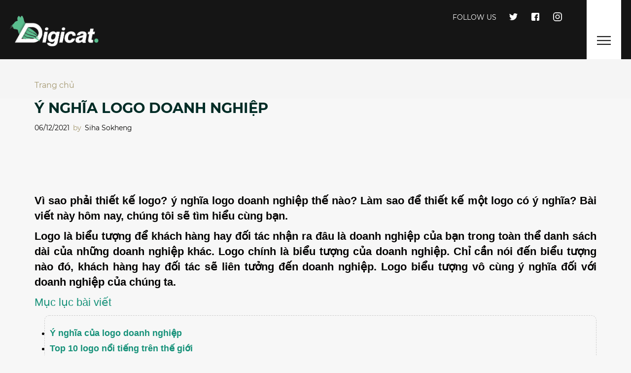

--- FILE ---
content_type: text/html; charset=UTF-8
request_url: https://digicat.vn/y-nghia-logo-doanh-nghiep
body_size: 69047
content:
<!DOCTYPE html><html lang="vi"><head> <meta charset="utf-8"> <meta name="viewport" content="width=device-width, initial-scale=1.0, user-scalable=0"> <link rel="image_src" href="https://digicat.vn/uploads/2022/01/y-nghia-logo-doanh-nghiep-avatar.jpg" /> <meta property="og:locale" content="vi-VN" /> <meta property="og:type" content="website" /> <link rel="canonical" href="https://digicat.vn/y-nghia-logo-doanh-nghiep" /> <meta property="canonical" content="https://digicat.vn/y-nghia-logo-doanh-nghiep" /> <meta property="og:url" content="https://digicat.vn/y-nghia-logo-doanh-nghiep" /> <meta property="og:title" content="&Yacute; Nghĩa Logo Doanh Nghiệp"/> <meta property="og:site_name" content="&Yacute; Nghĩa Logo Doanh Nghiệp" /> <meta property="og:image" content="https://digicat.vn/uploads/2022/01/y-nghia-logo-doanh-nghiep-avatar.jpg"/> <meta property="og:image:width" content="400" /> <meta property="og:image:height" content="267" /> <meta property="og:image:alt" content="&Yacute; Nghĩa Logo Doanh Nghiệp" /> <meta property="og:description" content="V&igrave; sao phải thiết kế logo? &yacute; nghĩa logo doanh nghiệp thế n&agrave;o? L&agrave;m sao để thiết kế một logo c&oacute; &yacute; nghĩa? B&agrave;i viết n&agrave;y h&ocirc;m nay, ch&uacute;ng t&ocirc;i sẽ t&igrave;m hiểu c&ugrave;ng bạn. T&igrave;m hiểu ngay tại đ&acirc;y nh&eacute;!..."/> <meta name="twitter:card" content="summary" /> <meta name="twitter:title" content="&Yacute; Nghĩa Logo Doanh Nghiệp" /> <meta name="twitter:description" content="V&igrave; sao phải thiết kế logo? &yacute; nghĩa logo doanh nghiệp thế n&agrave;o? L&agrave;m sao để thiết kế một logo c&oacute; &yacute; nghĩa? B&agrave;i viết n&agrave;y h&ocirc;m nay, ch&uacute;ng t&ocirc;i sẽ t&igrave;m hiểu c&ugrave;ng bạn. T&igrave;m hiểu ngay tại đ&acirc;y nh&eacute;!..." /> <meta name="twitter:image" content="https://digicat.vn/uploads/2022/01/y-nghia-logo-doanh-nghiep-avatar.jpg" /> <meta name="description" content="V&igrave; sao phải thiết kế logo? &yacute; nghĩa logo doanh nghiệp thế n&agrave;o? L&agrave;m sao để thiết kế một logo c&oacute; &yacute; nghĩa? B&agrave;i viết n&agrave;y h&ocirc;m nay, ch&uacute;ng t&ocirc;i sẽ t&igrave;m hiểu c&ugrave;ng bạn. T&igrave;m hiểu ngay tại đ&acirc;y nh&eacute;!..." /> <meta name="keywords" content="&yacute; nghĩa Logo doanh nghiệp, y nghia logo doanh nghiep" /> <title>&Yacute; Nghĩa Logo Doanh Nghiệp</title> <link rel="icon" type="image/png" href="https://digicat.vn/assets/images/fav.png"> <meta name="theme-color" content="#59BF8F" /> <style>/*! * Bootstrap v3.3.7 (http://getbootstrap.com) * Copyright 2011-2016 Twitter, Inc. * Licensed under MIT (https://github.com/twbs/bootstrap/blob/master/LICENSE) *//*! normalize.css v3.0.3 | MIT License | github.com/necolas/normalize.css */html{font-family:sans-serif;-webkit-text-size-adjust:100%;-ms-text-size-adjust:100%}body{margin:0}article,aside,details,figcaption,figure,footer,header,hgroup,main,menu,nav,section,summary{display:block}audio,canvas,progress,video{display:inline-block;vertical-align:baseline}audio:not([controls]){display:none;height:0}[hidden],template{display:none}a{background-color:transparent}a:active,a:hover{outline:0}abbr[title]{border-bottom:1px dotted}b,strong{font-weight:700}dfn{font-style:italic}h1{margin:.67em 0;font-size:2em}mark{color:#000;background:#ff0}small{font-size:80%}sub,sup{position:relative;font-size:75%;line-height:0;vertical-align:baseline}sup{top:-.5em}sub{bottom:-.25em}img{border:0}svg:not(:root){overflow:hidden}figure{margin:1em 40px}hr{height:0;-webkit-box-sizing:content-box;-moz-box-sizing:content-box;box-sizing:content-box}pre{overflow:auto}code,kbd,pre,samp{font-family:monospace,monospace;font-size:1em}button,input,optgroup,select,textarea{margin:0;font:inherit;color:inherit}button{overflow:visible}button,select{text-transform:none}button,html input[type=button],input[type=reset],input[type=submit]{-webkit-appearance:button;cursor:pointer}button[disabled],html input[disabled]{cursor:default}button::-moz-focus-inner,input::-moz-focus-inner{padding:0;border:0}input{line-height:normal}input[type=checkbox],input[type=radio]{-webkit-box-sizing:border-box;-moz-box-sizing:border-box;box-sizing:border-box;padding:0}input[type=number]::-webkit-inner-spin-button,input[type=number]::-webkit-outer-spin-button{height:auto}input[type=search]{-webkit-box-sizing:content-box;-moz-box-sizing:content-box;box-sizing:content-box;-webkit-appearance:textfield}input[type=search]::-webkit-search-cancel-button,input[type=search]::-webkit-search-decoration{-webkit-appearance:none}fieldset{padding:.35em .625em .75em;margin:0 2px;border:1px solid silver}legend{padding:0;border:0}textarea{overflow:auto}optgroup{font-weight:700}table{border-spacing:0;border-collapse:collapse}td,th{padding:0}/*! Source: https://github.com/h5bp/html5-boilerplate/blob/master/src/css/main.css */@media print{*,:after,:before{color:#000!important;text-shadow:none!important;background:0 0!important;-webkit-box-shadow:none!important;box-shadow:none!important}a,a:visited{text-decoration:underline}a[href]:after{content:" (" attr(href) ")"}abbr[title]:after{content:" (" attr(title) ")"}a[href^="javascript:"]:after,a[href^="#"]:after{content:""}blockquote,pre{border:1px solid #999;page-break-inside:avoid}thead{display:table-header-group}img,tr{page-break-inside:avoid}img{max-width:100%!important}h2,h3,p{orphans:3;widows:3}h2,h3{page-break-after:avoid}.navbar{display:none}.btn>.caret,.dropup>.btn>.caret{border-top-color:#000!important}.label{border:1px solid #000}.table{border-collapse:collapse!important}.table td,.table th{background-color:#fff!important}.table-bordered td,.table-bordered th{border:1px solid #ddd!important}}@font-face{font-family:'Glyphicons Halflings';src:url(https://digicat.vn/assets/fonts/glyphicons-halflings-regular.eot);src:url(https://digicat.vn/assets/fonts/glyphicons-halflings-regular.eot?#iefix) format('embedded-opentype'),url(https://digicat.vn/assets/fonts/glyphicons-halflings-regular.woff2) format('woff2'),url(https://digicat.vn/assets/fonts/glyphicons-halflings-regular.woff) format('woff'),url(https://digicat.vn/assets/fonts/glyphicons-halflings-regular.ttf) format('truetype'),url(https://digicat.vn/assets/fonts/glyphicons-halflings-regular.svg#glyphicons_halflingsregular) format('svg')}.glyphicon{position:relative;top:1px;display:inline-block;font-family:'Glyphicons Halflings';font-style:normal;font-weight:400;line-height:1;-webkit-font-smoothing:antialiased;-moz-osx-font-smoothing:grayscale}.glyphicon-asterisk:before{content:"\002a"}.glyphicon-plus:before{content:"\002b"}.glyphicon-eur:before,.glyphicon-euro:before{content:"\20ac"}.glyphicon-minus:before{content:"\2212"}.glyphicon-cloud:before{content:"\2601"}.glyphicon-envelope:before{content:"\2709"}.glyphicon-pencil:before{content:"\270f"}.glyphicon-glass:before{content:"\e001"}.glyphicon-music:before{content:"\e002"}.glyphicon-search:before{content:"\e003"}.glyphicon-heart:before{content:"\e005"}.glyphicon-star:before{content:"\e006"}.glyphicon-star-empty:before{content:"\e007"}.glyphicon-user:before{content:"\e008"}.glyphicon-film:before{content:"\e009"}.glyphicon-th-large:before{content:"\e010"}.glyphicon-th:before{content:"\e011"}.glyphicon-th-list:before{content:"\e012"}.glyphicon-ok:before{content:"\e013"}.glyphicon-remove:before{content:"\e014"}.glyphicon-zoom-in:before{content:"\e015"}.glyphicon-zoom-out:before{content:"\e016"}.glyphicon-off:before{content:"\e017"}.glyphicon-signal:before{content:"\e018"}.glyphicon-cog:before{content:"\e019"}.glyphicon-trash:before{content:"\e020"}.glyphicon-home:before{content:"\e021"}.glyphicon-file:before{content:"\e022"}.glyphicon-time:before{content:"\e023"}.glyphicon-road:before{content:"\e024"}.glyphicon-download-alt:before{content:"\e025"}.glyphicon-download:before{content:"\e026"}.glyphicon-upload:before{content:"\e027"}.glyphicon-inbox:before{content:"\e028"}.glyphicon-play-circle:before{content:"\e029"}.glyphicon-repeat:before{content:"\e030"}.glyphicon-refresh:before{content:"\e031"}.glyphicon-list-alt:before{content:"\e032"}.glyphicon-lock:before{content:"\e033"}.glyphicon-flag:before{content:"\e034"}.glyphicon-headphones:before{content:"\e035"}.glyphicon-volume-off:before{content:"\e036"}.glyphicon-volume-down:before{content:"\e037"}.glyphicon-volume-up:before{content:"\e038"}.glyphicon-qrcode:before{content:"\e039"}.glyphicon-barcode:before{content:"\e040"}.glyphicon-tag:before{content:"\e041"}.glyphicon-tags:before{content:"\e042"}.glyphicon-book:before{content:"\e043"}.glyphicon-bookmark:before{content:"\e044"}.glyphicon-print:before{content:"\e045"}.glyphicon-camera:before{content:"\e046"}.glyphicon-font:before{content:"\e047"}.glyphicon-bold:before{content:"\e048"}.glyphicon-italic:before{content:"\e049"}.glyphicon-text-height:before{content:"\e050"}.glyphicon-text-width:before{content:"\e051"}.glyphicon-align-left:before{content:"\e052"}.glyphicon-align-center:before{content:"\e053"}.glyphicon-align-right:before{content:"\e054"}.glyphicon-align-justify:before{content:"\e055"}.glyphicon-list:before{content:"\e056"}.glyphicon-indent-left:before{content:"\e057"}.glyphicon-indent-right:before{content:"\e058"}.glyphicon-facetime-video:before{content:"\e059"}.glyphicon-picture:before{content:"\e060"}.glyphicon-map-marker:before{content:"\e062"}.glyphicon-adjust:before{content:"\e063"}.glyphicon-tint:before{content:"\e064"}.glyphicon-edit:before{content:"\e065"}.glyphicon-share:before{content:"\e066"}.glyphicon-check:before{content:"\e067"}.glyphicon-move:before{content:"\e068"}.glyphicon-step-backward:before{content:"\e069"}.glyphicon-fast-backward:before{content:"\e070"}.glyphicon-backward:before{content:"\e071"}.glyphicon-play:before{content:"\e072"}.glyphicon-pause:before{content:"\e073"}.glyphicon-stop:before{content:"\e074"}.glyphicon-forward:before{content:"\e075"}.glyphicon-fast-forward:before{content:"\e076"}.glyphicon-step-forward:before{content:"\e077"}.glyphicon-eject:before{content:"\e078"}.glyphicon-chevron-left:before{content:"\e079"}.glyphicon-chevron-right:before{content:"\e080"}.glyphicon-plus-sign:before{content:"\e081"}.glyphicon-minus-sign:before{content:"\e082"}.glyphicon-remove-sign:before{content:"\e083"}.glyphicon-ok-sign:before{content:"\e084"}.glyphicon-question-sign:before{content:"\e085"}.glyphicon-info-sign:before{content:"\e086"}.glyphicon-screenshot:before{content:"\e087"}.glyphicon-remove-circle:before{content:"\e088"}.glyphicon-ok-circle:before{content:"\e089"}.glyphicon-ban-circle:before{content:"\e090"}.glyphicon-arrow-left:before{content:"\e091"}.glyphicon-arrow-right:before{content:"\e092"}.glyphicon-arrow-up:before{content:"\e093"}.glyphicon-arrow-down:before{content:"\e094"}.glyphicon-share-alt:before{content:"\e095"}.glyphicon-resize-full:before{content:"\e096"}.glyphicon-resize-small:before{content:"\e097"}.glyphicon-exclamation-sign:before{content:"\e101"}.glyphicon-gift:before{content:"\e102"}.glyphicon-leaf:before{content:"\e103"}.glyphicon-fire:before{content:"\e104"}.glyphicon-eye-open:before{content:"\e105"}.glyphicon-eye-close:before{content:"\e106"}.glyphicon-warning-sign:before{content:"\e107"}.glyphicon-plane:before{content:"\e108"}.glyphicon-calendar:before{content:"\e109"}.glyphicon-random:before{content:"\e110"}.glyphicon-comment:before{content:"\e111"}.glyphicon-magnet:before{content:"\e112"}.glyphicon-chevron-up:before{content:"\e113"}.glyphicon-chevron-down:before{content:"\e114"}.glyphicon-retweet:before{content:"\e115"}.glyphicon-shopping-cart:before{content:"\e116"}.glyphicon-folder-close:before{content:"\e117"}.glyphicon-folder-open:before{content:"\e118"}.glyphicon-resize-vertical:before{content:"\e119"}.glyphicon-resize-horizontal:before{content:"\e120"}.glyphicon-hdd:before{content:"\e121"}.glyphicon-bullhorn:before{content:"\e122"}.glyphicon-bell:before{content:"\e123"}.glyphicon-certificate:before{content:"\e124"}.glyphicon-thumbs-up:before{content:"\e125"}.glyphicon-thumbs-down:before{content:"\e126"}.glyphicon-hand-right:before{content:"\e127"}.glyphicon-hand-left:before{content:"\e128"}.glyphicon-hand-up:before{content:"\e129"}.glyphicon-hand-down:before{content:"\e130"}.glyphicon-circle-arrow-right:before{content:"\e131"}.glyphicon-circle-arrow-left:before{content:"\e132"}.glyphicon-circle-arrow-up:before{content:"\e133"}.glyphicon-circle-arrow-down:before{content:"\e134"}.glyphicon-globe:before{content:"\e135"}.glyphicon-wrench:before{content:"\e136"}.glyphicon-tasks:before{content:"\e137"}.glyphicon-filter:before{content:"\e138"}.glyphicon-briefcase:before{content:"\e139"}.glyphicon-fullscreen:before{content:"\e140"}.glyphicon-dashboard:before{content:"\e141"}.glyphicon-paperclip:before{content:"\e142"}.glyphicon-heart-empty:before{content:"\e143"}.glyphicon-link:before{content:"\e144"}.glyphicon-phone:before{content:"\e145"}.glyphicon-pushpin:before{content:"\e146"}.glyphicon-usd:before{content:"\e148"}.glyphicon-gbp:before{content:"\e149"}.glyphicon-sort:before{content:"\e150"}.glyphicon-sort-by-alphabet:before{content:"\e151"}.glyphicon-sort-by-alphabet-alt:before{content:"\e152"}.glyphicon-sort-by-order:before{content:"\e153"}.glyphicon-sort-by-order-alt:before{content:"\e154"}.glyphicon-sort-by-attributes:before{content:"\e155"}.glyphicon-sort-by-attributes-alt:before{content:"\e156"}.glyphicon-unchecked:before{content:"\e157"}.glyphicon-expand:before{content:"\e158"}.glyphicon-collapse-down:before{content:"\e159"}.glyphicon-collapse-up:before{content:"\e160"}.glyphicon-log-in:before{content:"\e161"}.glyphicon-flash:before{content:"\e162"}.glyphicon-log-out:before{content:"\e163"}.glyphicon-new-window:before{content:"\e164"}.glyphicon-record:before{content:"\e165"}.glyphicon-save:before{content:"\e166"}.glyphicon-open:before{content:"\e167"}.glyphicon-saved:before{content:"\e168"}.glyphicon-import:before{content:"\e169"}.glyphicon-export:before{content:"\e170"}.glyphicon-send:before{content:"\e171"}.glyphicon-floppy-disk:before{content:"\e172"}.glyphicon-floppy-saved:before{content:"\e173"}.glyphicon-floppy-remove:before{content:"\e174"}.glyphicon-floppy-save:before{content:"\e175"}.glyphicon-floppy-open:before{content:"\e176"}.glyphicon-credit-card:before{content:"\e177"}.glyphicon-transfer:before{content:"\e178"}.glyphicon-cutlery:before{content:"\e179"}.glyphicon-header:before{content:"\e180"}.glyphicon-compressed:before{content:"\e181"}.glyphicon-earphone:before{content:"\e182"}.glyphicon-phone-alt:before{content:"\e183"}.glyphicon-tower:before{content:"\e184"}.glyphicon-stats:before{content:"\e185"}.glyphicon-sd-video:before{content:"\e186"}.glyphicon-hd-video:before{content:"\e187"}.glyphicon-subtitles:before{content:"\e188"}.glyphicon-sound-stereo:before{content:"\e189"}.glyphicon-sound-dolby:before{content:"\e190"}.glyphicon-sound-5-1:before{content:"\e191"}.glyphicon-sound-6-1:before{content:"\e192"}.glyphicon-sound-7-1:before{content:"\e193"}.glyphicon-copyright-mark:before{content:"\e194"}.glyphicon-registration-mark:before{content:"\e195"}.glyphicon-cloud-download:before{content:"\e197"}.glyphicon-cloud-upload:before{content:"\e198"}.glyphicon-tree-conifer:before{content:"\e199"}.glyphicon-tree-deciduous:before{content:"\e200"}.glyphicon-cd:before{content:"\e201"}.glyphicon-save-file:before{content:"\e202"}.glyphicon-open-file:before{content:"\e203"}.glyphicon-level-up:before{content:"\e204"}.glyphicon-copy:before{content:"\e205"}.glyphicon-paste:before{content:"\e206"}.glyphicon-alert:before{content:"\e209"}.glyphicon-equalizer:before{content:"\e210"}.glyphicon-king:before{content:"\e211"}.glyphicon-queen:before{content:"\e212"}.glyphicon-pawn:before{content:"\e213"}.glyphicon-bishop:before{content:"\e214"}.glyphicon-knight:before{content:"\e215"}.glyphicon-baby-formula:before{content:"\e216"}.glyphicon-tent:before{content:"\26fa"}.glyphicon-blackboard:before{content:"\e218"}.glyphicon-bed:before{content:"\e219"}.glyphicon-apple:before{content:"\f8ff"}.glyphicon-erase:before{content:"\e221"}.glyphicon-hourglass:before{content:"\231b"}.glyphicon-lamp:before{content:"\e223"}.glyphicon-duplicate:before{content:"\e224"}.glyphicon-piggy-bank:before{content:"\e225"}.glyphicon-scissors:before{content:"\e226"}.glyphicon-bitcoin:before{content:"\e227"}.glyphicon-btc:before{content:"\e227"}.glyphicon-xbt:before{content:"\e227"}.glyphicon-yen:before{content:"\00a5"}.glyphicon-jpy:before{content:"\00a5"}.glyphicon-ruble:before{content:"\20bd"}.glyphicon-rub:before{content:"\20bd"}.glyphicon-scale:before{content:"\e230"}.glyphicon-ice-lolly:before{content:"\e231"}.glyphicon-ice-lolly-tasted:before{content:"\e232"}.glyphicon-education:before{content:"\e233"}.glyphicon-option-horizontal:before{content:"\e234"}.glyphicon-option-vertical:before{content:"\e235"}.glyphicon-menu-hamburger:before{content:"\e236"}.glyphicon-modal-window:before{content:"\e237"}.glyphicon-oil:before{content:"\e238"}.glyphicon-grain:before{content:"\e239"}.glyphicon-sunglasses:before{content:"\e240"}.glyphicon-text-size:before{content:"\e241"}.glyphicon-text-color:before{content:"\e242"}.glyphicon-text-background:before{content:"\e243"}.glyphicon-object-align-top:before{content:"\e244"}.glyphicon-object-align-bottom:before{content:"\e245"}.glyphicon-object-align-horizontal:before{content:"\e246"}.glyphicon-object-align-left:before{content:"\e247"}.glyphicon-object-align-vertical:before{content:"\e248"}.glyphicon-object-align-right:before{content:"\e249"}.glyphicon-triangle-right:before{content:"\e250"}.glyphicon-triangle-left:before{content:"\e251"}.glyphicon-triangle-bottom:before{content:"\e252"}.glyphicon-triangle-top:before{content:"\e253"}.glyphicon-console:before{content:"\e254"}.glyphicon-superscript:before{content:"\e255"}.glyphicon-subscript:before{content:"\e256"}.glyphicon-menu-left:before{content:"\e257"}.glyphicon-menu-right:before{content:"\e258"}.glyphicon-menu-down:before{content:"\e259"}.glyphicon-menu-up:before{content:"\e260"}*{-webkit-box-sizing:border-box;-moz-box-sizing:border-box;box-sizing:border-box}:after,:before{-webkit-box-sizing:border-box;-moz-box-sizing:border-box;box-sizing:border-box}html{font-size:10px;-webkit-tap-highlight-color:rgba(0,0,0,0)}body{font-family:"Helvetica Neue",Helvetica,Arial,sans-serif;font-size:14px;line-height:1.42857143;color:#333;background-color:#fff}button,input,select,textarea{font-family:inherit;font-size:inherit;line-height:inherit}a{color:#337ab7;text-decoration:none}a:focus,a:hover{color:#23527c;text-decoration:underline}a:focus{outline:5px auto -webkit-focus-ring-color;outline-offset:-2px}figure{margin:0}img{vertical-align:middle}.carousel-inner>.item>a>img,.carousel-inner>.item>img,.img-responsive,.thumbnail a>img,.thumbnail>img{display:block;max-width:100%;height:auto}.img-rounded{border-radius:6px}.img-thumbnail{display:inline-block;max-width:100%;height:auto;padding:4px;line-height:1.42857143;background-color:#fff;border:1px solid #ddd;border-radius:4px;-webkit-transition:all .2s ease-in-out;-o-transition:all .2s ease-in-out;transition:all .2s ease-in-out}.img-circle{border-radius:50%}hr{margin-top:20px;margin-bottom:20px;border:0;border-top:1px solid #eee}.sr-only{position:absolute;width:1px;height:1px;padding:0;margin:-1px;overflow:hidden;clip:rect(0,0,0,0);border:0}.sr-only-focusable:active,.sr-only-focusable:focus{position:static;width:auto;height:auto;margin:0;overflow:visible;clip:auto}[role=button]{cursor:pointer}.h1,.h2,.h3,.h4,.h5,.h6,h1,h2,h3,h4,h5,h6{font-family:inherit;font-weight:500;line-height:1.1;color:inherit}.h1 .small,.h1 small,.h2 .small,.h2 small,.h3 .small,.h3 small,.h4 .small,.h4 small,.h5 .small,.h5 small,.h6 .small,.h6 small,h1 .small,h1 small,h2 .small,h2 small,h3 .small,h3 small,h4 .small,h4 small,h5 .small,h5 small,h6 .small,h6 small{font-weight:400;line-height:1;color:#777}.h1,.h2,.h3,h1,h2,h3{margin-top:20px;margin-bottom:10px}.h1 .small,.h1 small,.h2 .small,.h2 small,.h3 .small,.h3 small,h1 .small,h1 small,h2 .small,h2 small,h3 .small,h3 small{font-size:65%}.h4,.h5,.h6,h4,h5,h6{margin-top:10px;margin-bottom:10px}.h4 .small,.h4 small,.h5 .small,.h5 small,.h6 .small,.h6 small,h4 .small,h4 small,h5 .small,h5 small,h6 .small,h6 small{font-size:75%}.h1,h1{font-size:36px}.h2,h2{font-size:30px}.h3,h3{font-size:24px}.h4,h4{font-size:18px}.h5,h5{font-size:14px}.h6,h6{font-size:12px}p{margin:0 0 10px}.lead{margin-bottom:20px;font-size:16px;font-weight:300;line-height:1.4}@media (min-width:768px){.lead{font-size:21px}}.small,small{font-size:85%}.mark,mark{padding:.2em;background-color:#fcf8e3}.text-left{text-align:left}.text-right{text-align:right}.text-center{text-align:center}.text-justify{text-align:justify}.text-nowrap{white-space:nowrap}.text-lowercase{text-transform:lowercase}.text-uppercase{text-transform:uppercase}.text-capitalize{text-transform:capitalize}.text-muted{color:#777}.text-primary{color:#337ab7}a.text-primary:focus,a.text-primary:hover{color:#286090}.text-success{color:#3c763d}a.text-success:focus,a.text-success:hover{color:#2b542c}.text-info{color:#31708f}a.text-info:focus,a.text-info:hover{color:#245269}.text-warning{color:#8a6d3b}a.text-warning:focus,a.text-warning:hover{color:#66512c}.text-danger{color:#a94442}a.text-danger:focus,a.text-danger:hover{color:#843534}.bg-primary{color:#fff;background-color:#337ab7}a.bg-primary:focus,a.bg-primary:hover{background-color:#286090}.bg-success{background-color:#dff0d8}a.bg-success:focus,a.bg-success:hover{background-color:#c1e2b3}.bg-info{background-color:#d9edf7}a.bg-info:focus,a.bg-info:hover{background-color:#afd9ee}.bg-warning{background-color:#fcf8e3}a.bg-warning:focus,a.bg-warning:hover{background-color:#f7ecb5}.bg-danger{background-color:#f2dede}a.bg-danger:focus,a.bg-danger:hover{background-color:#e4b9b9}.page-header{padding-bottom:9px;margin:40px 0 20px;border-bottom:1px solid #eee}ol,ul{margin-top:0;margin-bottom:10px}ol ol,ol ul,ul ol,ul ul{margin-bottom:0}.list-unstyled{padding-left:0;list-style:none}.list-inline{padding-left:0;margin-left:-5px;list-style:none}.list-inline>li{display:inline-block;padding-right:5px;padding-left:5px}dl{margin-top:0;margin-bottom:20px}dd,dt{line-height:1.42857143}dt{font-weight:700}dd{margin-left:0}@media (min-width:768px){.dl-horizontal dt{float:left;width:160px;overflow:hidden;clear:left;text-align:right;text-overflow:ellipsis;white-space:nowrap}.dl-horizontal dd{margin-left:180px}}abbr[data-original-title],abbr[title]{cursor:help;border-bottom:1px dotted #777}.initialism{font-size:90%;text-transform:uppercase}blockquote{padding:10px 20px;margin:0 0 20px;font-size:17.5px;border-left:5px solid #eee}blockquote ol:last-child,blockquote p:last-child,blockquote ul:last-child{margin-bottom:0}blockquote .small,blockquote footer,blockquote small{display:block;font-size:80%;line-height:1.42857143;color:#777}blockquote .small:before,blockquote footer:before,blockquote small:before{content:'\2014 \00A0'}.blockquote-reverse,blockquote.pull-right{padding-right:15px;padding-left:0;text-align:right;border-right:5px solid #eee;border-left:0}.blockquote-reverse .small:before,.blockquote-reverse footer:before,.blockquote-reverse small:before,blockquote.pull-right .small:before,blockquote.pull-right footer:before,blockquote.pull-right small:before{content:''}.blockquote-reverse .small:after,.blockquote-reverse footer:after,.blockquote-reverse small:after,blockquote.pull-right .small:after,blockquote.pull-right footer:after,blockquote.pull-right small:after{content:'\00A0 \2014'}address{margin-bottom:20px;font-style:normal;line-height:1.42857143}code,kbd,pre,samp{font-family:Menlo,Monaco,Consolas,"Courier New",monospace}code{padding:2px 4px;font-size:90%;color:#c7254e;background-color:#f9f2f4;border-radius:4px}kbd{padding:2px 4px;font-size:90%;color:#fff;background-color:#333;border-radius:3px;-webkit-box-shadow:inset 0 -1px 0 rgba(0,0,0,.25);box-shadow:inset 0 -1px 0 rgba(0,0,0,.25)}kbd kbd{padding:0;font-size:100%;font-weight:700;-webkit-box-shadow:none;box-shadow:none}pre{display:block;padding:9.5px;margin:0 0 10px;font-size:13px;line-height:1.42857143;color:#333;word-break:break-all;word-wrap:break-word;background-color:#f5f5f5;border:1px solid #ccc;border-radius:4px}pre code{padding:0;font-size:inherit;color:inherit;white-space:pre-wrap;background-color:transparent;border-radius:0}.pre-scrollable{max-height:340px;overflow-y:scroll}.container{padding-right:15px;padding-left:15px;margin-right:auto;margin-left:auto}@media (min-width:768px){.container{width:750px}}@media (min-width:992px){.container{width:970px}}@media (min-width:1200px){.container{width:1170px}}.container-fluid{padding-right:15px;padding-left:15px;margin-right:auto;margin-left:auto}.row{margin-right:-15px;margin-left:-15px}.col-lg-1,.col-lg-10,.col-lg-11,.col-lg-12,.col-lg-2,.col-lg-3,.col-lg-4,.col-lg-5,.col-lg-6,.col-lg-7,.col-lg-8,.col-lg-9,.col-md-1,.col-md-10,.col-md-11,.col-md-12,.col-md-2,.col-md-3,.col-md-4,.col-md-5,.col-md-6,.col-md-7,.col-md-8,.col-md-9,.col-sm-1,.col-sm-10,.col-sm-11,.col-sm-12,.col-sm-2,.col-sm-3,.col-sm-4,.col-sm-5,.col-sm-6,.col-sm-7,.col-sm-8,.col-sm-9,.col-xs-1,.col-xs-10,.col-xs-11,.col-xs-12,.col-xs-2,.col-xs-3,.col-xs-4,.col-xs-5,.col-xs-6,.col-xs-7,.col-xs-8,.col-xs-9{position:relative;min-height:1px;padding-right:15px;padding-left:15px}.col-xs-1,.col-xs-10,.col-xs-11,.col-xs-12,.col-xs-2,.col-xs-3,.col-xs-4,.col-xs-5,.col-xs-6,.col-xs-7,.col-xs-8,.col-xs-9{float:left}.col-xs-12{width:100%}.col-xs-11{width:91.66666667%}.col-xs-10{width:83.33333333%}.col-xs-9{width:75%}.col-xs-8{width:66.66666667%}.col-xs-7{width:58.33333333%}.col-xs-6{width:50%}.col-xs-5{width:41.66666667%}.col-xs-4{width:33.33333333%}.col-xs-3{width:25%}.col-xs-2{width:16.66666667%}.col-xs-1{width:8.33333333%}.col-xs-pull-12{right:100%}.col-xs-pull-11{right:91.66666667%}.col-xs-pull-10{right:83.33333333%}.col-xs-pull-9{right:75%}.col-xs-pull-8{right:66.66666667%}.col-xs-pull-7{right:58.33333333%}.col-xs-pull-6{right:50%}.col-xs-pull-5{right:41.66666667%}.col-xs-pull-4{right:33.33333333%}.col-xs-pull-3{right:25%}.col-xs-pull-2{right:16.66666667%}.col-xs-pull-1{right:8.33333333%}.col-xs-pull-0{right:auto}.col-xs-push-12{left:100%}.col-xs-push-11{left:91.66666667%}.col-xs-push-10{left:83.33333333%}.col-xs-push-9{left:75%}.col-xs-push-8{left:66.66666667%}.col-xs-push-7{left:58.33333333%}.col-xs-push-6{left:50%}.col-xs-push-5{left:41.66666667%}.col-xs-push-4{left:33.33333333%}.col-xs-push-3{left:25%}.col-xs-push-2{left:16.66666667%}.col-xs-push-1{left:8.33333333%}.col-xs-push-0{left:auto}.col-xs-offset-12{margin-left:100%}.col-xs-offset-11{margin-left:91.66666667%}.col-xs-offset-10{margin-left:83.33333333%}.col-xs-offset-9{margin-left:75%}.col-xs-offset-8{margin-left:66.66666667%}.col-xs-offset-7{margin-left:58.33333333%}.col-xs-offset-6{margin-left:50%}.col-xs-offset-5{margin-left:41.66666667%}.col-xs-offset-4{margin-left:33.33333333%}.col-xs-offset-3{margin-left:25%}.col-xs-offset-2{margin-left:16.66666667%}.col-xs-offset-1{margin-left:8.33333333%}.col-xs-offset-0{margin-left:0}@media (min-width:768px){.col-sm-1,.col-sm-10,.col-sm-11,.col-sm-12,.col-sm-2,.col-sm-3,.col-sm-4,.col-sm-5,.col-sm-6,.col-sm-7,.col-sm-8,.col-sm-9{float:left}.col-sm-12{width:100%}.col-sm-11{width:91.66666667%}.col-sm-10{width:83.33333333%}.col-sm-9{width:75%}.col-sm-8{width:66.66666667%}.col-sm-7{width:58.33333333%}.col-sm-6{width:50%}.col-sm-5{width:41.66666667%}.col-sm-4{width:33.33333333%}.col-sm-3{width:25%}.col-sm-2{width:16.66666667%}.col-sm-1{width:8.33333333%}.col-sm-pull-12{right:100%}.col-sm-pull-11{right:91.66666667%}.col-sm-pull-10{right:83.33333333%}.col-sm-pull-9{right:75%}.col-sm-pull-8{right:66.66666667%}.col-sm-pull-7{right:58.33333333%}.col-sm-pull-6{right:50%}.col-sm-pull-5{right:41.66666667%}.col-sm-pull-4{right:33.33333333%}.col-sm-pull-3{right:25%}.col-sm-pull-2{right:16.66666667%}.col-sm-pull-1{right:8.33333333%}.col-sm-pull-0{right:auto}.col-sm-push-12{left:100%}.col-sm-push-11{left:91.66666667%}.col-sm-push-10{left:83.33333333%}.col-sm-push-9{left:75%}.col-sm-push-8{left:66.66666667%}.col-sm-push-7{left:58.33333333%}.col-sm-push-6{left:50%}.col-sm-push-5{left:41.66666667%}.col-sm-push-4{left:33.33333333%}.col-sm-push-3{left:25%}.col-sm-push-2{left:16.66666667%}.col-sm-push-1{left:8.33333333%}.col-sm-push-0{left:auto}.col-sm-offset-12{margin-left:100%}.col-sm-offset-11{margin-left:91.66666667%}.col-sm-offset-10{margin-left:83.33333333%}.col-sm-offset-9{margin-left:75%}.col-sm-offset-8{margin-left:66.66666667%}.col-sm-offset-7{margin-left:58.33333333%}.col-sm-offset-6{margin-left:50%}.col-sm-offset-5{margin-left:41.66666667%}.col-sm-offset-4{margin-left:33.33333333%}.col-sm-offset-3{margin-left:25%}.col-sm-offset-2{margin-left:16.66666667%}.col-sm-offset-1{margin-left:8.33333333%}.col-sm-offset-0{margin-left:0}}@media (min-width:992px){.col-md-1,.col-md-10,.col-md-11,.col-md-12,.col-md-2,.col-md-3,.col-md-4,.col-md-5,.col-md-6,.col-md-7,.col-md-8,.col-md-9{float:left}.col-md-12{width:100%}.col-md-11{width:91.66666667%}.col-md-10{width:83.33333333%}.col-md-9{width:75%}.col-md-8{width:66.66666667%}.col-md-7{width:58.33333333%}.col-md-6{width:50%}.col-md-5{width:41.66666667%}.col-md-4{width:33.33333333%}.col-md-3{width:25%}.col-md-2{width:16.66666667%}.col-md-1{width:8.33333333%}.col-md-pull-12{right:100%}.col-md-pull-11{right:91.66666667%}.col-md-pull-10{right:83.33333333%}.col-md-pull-9{right:75%}.col-md-pull-8{right:66.66666667%}.col-md-pull-7{right:58.33333333%}.col-md-pull-6{right:50%}.col-md-pull-5{right:41.66666667%}.col-md-pull-4{right:33.33333333%}.col-md-pull-3{right:25%}.col-md-pull-2{right:16.66666667%}.col-md-pull-1{right:8.33333333%}.col-md-pull-0{right:auto}.col-md-push-12{left:100%}.col-md-push-11{left:91.66666667%}.col-md-push-10{left:83.33333333%}.col-md-push-9{left:75%}.col-md-push-8{left:66.66666667%}.col-md-push-7{left:58.33333333%}.col-md-push-6{left:50%}.col-md-push-5{left:41.66666667%}.col-md-push-4{left:33.33333333%}.col-md-push-3{left:25%}.col-md-push-2{left:16.66666667%}.col-md-push-1{left:8.33333333%}.col-md-push-0{left:auto}.col-md-offset-12{margin-left:100%}.col-md-offset-11{margin-left:91.66666667%}.col-md-offset-10{margin-left:83.33333333%}.col-md-offset-9{margin-left:75%}.col-md-offset-8{margin-left:66.66666667%}.col-md-offset-7{margin-left:58.33333333%}.col-md-offset-6{margin-left:50%}.col-md-offset-5{margin-left:41.66666667%}.col-md-offset-4{margin-left:33.33333333%}.col-md-offset-3{margin-left:25%}.col-md-offset-2{margin-left:16.66666667%}.col-md-offset-1{margin-left:8.33333333%}.col-md-offset-0{margin-left:0}}@media (min-width:1200px){.col-lg-1,.col-lg-10,.col-lg-11,.col-lg-12,.col-lg-2,.col-lg-3,.col-lg-4,.col-lg-5,.col-lg-6,.col-lg-7,.col-lg-8,.col-lg-9{float:left}.col-lg-12{width:100%}.col-lg-11{width:91.66666667%}.col-lg-10{width:83.33333333%}.col-lg-9{width:75%}.col-lg-8{width:66.66666667%}.col-lg-7{width:58.33333333%}.col-lg-6{width:50%}.col-lg-5{width:41.66666667%}.col-lg-4{width:33.33333333%}.col-lg-3{width:25%}.col-lg-2{width:16.66666667%}.col-lg-1{width:8.33333333%}.col-lg-pull-12{right:100%}.col-lg-pull-11{right:91.66666667%}.col-lg-pull-10{right:83.33333333%}.col-lg-pull-9{right:75%}.col-lg-pull-8{right:66.66666667%}.col-lg-pull-7{right:58.33333333%}.col-lg-pull-6{right:50%}.col-lg-pull-5{right:41.66666667%}.col-lg-pull-4{right:33.33333333%}.col-lg-pull-3{right:25%}.col-lg-pull-2{right:16.66666667%}.col-lg-pull-1{right:8.33333333%}.col-lg-pull-0{right:auto}.col-lg-push-12{left:100%}.col-lg-push-11{left:91.66666667%}.col-lg-push-10{left:83.33333333%}.col-lg-push-9{left:75%}.col-lg-push-8{left:66.66666667%}.col-lg-push-7{left:58.33333333%}.col-lg-push-6{left:50%}.col-lg-push-5{left:41.66666667%}.col-lg-push-4{left:33.33333333%}.col-lg-push-3{left:25%}.col-lg-push-2{left:16.66666667%}.col-lg-push-1{left:8.33333333%}.col-lg-push-0{left:auto}.col-lg-offset-12{margin-left:100%}.col-lg-offset-11{margin-left:91.66666667%}.col-lg-offset-10{margin-left:83.33333333%}.col-lg-offset-9{margin-left:75%}.col-lg-offset-8{margin-left:66.66666667%}.col-lg-offset-7{margin-left:58.33333333%}.col-lg-offset-6{margin-left:50%}.col-lg-offset-5{margin-left:41.66666667%}.col-lg-offset-4{margin-left:33.33333333%}.col-lg-offset-3{margin-left:25%}.col-lg-offset-2{margin-left:16.66666667%}.col-lg-offset-1{margin-left:8.33333333%}.col-lg-offset-0{margin-left:0}}table{background-color:transparent}caption{padding-top:8px;padding-bottom:8px;color:#777;text-align:left}th{text-align:left}.table{width:100%;max-width:100%;margin-bottom:20px}.table>tbody>tr>td,.table>tbody>tr>th,.table>tfoot>tr>td,.table>tfoot>tr>th,.table>thead>tr>td,.table>thead>tr>th{padding:8px;line-height:1.42857143;vertical-align:top;border-top:1px solid #ddd}.table>thead>tr>th{vertical-align:bottom;border-bottom:2px solid #ddd}.table>caption+thead>tr:first-child>td,.table>caption+thead>tr:first-child>th,.table>colgroup+thead>tr:first-child>td,.table>colgroup+thead>tr:first-child>th,.table>thead:first-child>tr:first-child>td,.table>thead:first-child>tr:first-child>th{border-top:0}.table>tbody+tbody{border-top:2px solid #ddd}.table .table{background-color:#fff}.table-condensed>tbody>tr>td,.table-condensed>tbody>tr>th,.table-condensed>tfoot>tr>td,.table-condensed>tfoot>tr>th,.table-condensed>thead>tr>td,.table-condensed>thead>tr>th{padding:5px}.table-bordered{border:1px solid #ddd}.table-bordered>tbody>tr>td,.table-bordered>tbody>tr>th,.table-bordered>tfoot>tr>td,.table-bordered>tfoot>tr>th,.table-bordered>thead>tr>td,.table-bordered>thead>tr>th{border:1px solid #ddd}.table-bordered>thead>tr>td,.table-bordered>thead>tr>th{border-bottom-width:2px}.table-striped>tbody>tr:nth-of-type(odd){background-color:#f9f9f9}.table-hover>tbody>tr:hover{background-color:#f5f5f5}table col[class*=col-]{position:static;display:table-column;float:none}table td[class*=col-],table th[class*=col-]{position:static;display:table-cell;float:none}.table>tbody>tr.active>td,.table>tbody>tr.active>th,.table>tbody>tr>td.active,.table>tbody>tr>th.active,.table>tfoot>tr.active>td,.table>tfoot>tr.active>th,.table>tfoot>tr>td.active,.table>tfoot>tr>th.active,.table>thead>tr.active>td,.table>thead>tr.active>th,.table>thead>tr>td.active,.table>thead>tr>th.active{background-color:#f5f5f5}.table-hover>tbody>tr.active:hover>td,.table-hover>tbody>tr.active:hover>th,.table-hover>tbody>tr:hover>.active,.table-hover>tbody>tr>td.active:hover,.table-hover>tbody>tr>th.active:hover{background-color:#e8e8e8}.table>tbody>tr.success>td,.table>tbody>tr.success>th,.table>tbody>tr>td.success,.table>tbody>tr>th.success,.table>tfoot>tr.success>td,.table>tfoot>tr.success>th,.table>tfoot>tr>td.success,.table>tfoot>tr>th.success,.table>thead>tr.success>td,.table>thead>tr.success>th,.table>thead>tr>td.success,.table>thead>tr>th.success{background-color:#dff0d8}.table-hover>tbody>tr.success:hover>td,.table-hover>tbody>tr.success:hover>th,.table-hover>tbody>tr:hover>.success,.table-hover>tbody>tr>td.success:hover,.table-hover>tbody>tr>th.success:hover{background-color:#d0e9c6}.table>tbody>tr.info>td,.table>tbody>tr.info>th,.table>tbody>tr>td.info,.table>tbody>tr>th.info,.table>tfoot>tr.info>td,.table>tfoot>tr.info>th,.table>tfoot>tr>td.info,.table>tfoot>tr>th.info,.table>thead>tr.info>td,.table>thead>tr.info>th,.table>thead>tr>td.info,.table>thead>tr>th.info{background-color:#d9edf7}.table-hover>tbody>tr.info:hover>td,.table-hover>tbody>tr.info:hover>th,.table-hover>tbody>tr:hover>.info,.table-hover>tbody>tr>td.info:hover,.table-hover>tbody>tr>th.info:hover{background-color:#c4e3f3}.table>tbody>tr.warning>td,.table>tbody>tr.warning>th,.table>tbody>tr>td.warning,.table>tbody>tr>th.warning,.table>tfoot>tr.warning>td,.table>tfoot>tr.warning>th,.table>tfoot>tr>td.warning,.table>tfoot>tr>th.warning,.table>thead>tr.warning>td,.table>thead>tr.warning>th,.table>thead>tr>td.warning,.table>thead>tr>th.warning{background-color:#fcf8e3}.table-hover>tbody>tr.warning:hover>td,.table-hover>tbody>tr.warning:hover>th,.table-hover>tbody>tr:hover>.warning,.table-hover>tbody>tr>td.warning:hover,.table-hover>tbody>tr>th.warning:hover{background-color:#faf2cc}.table>tbody>tr.danger>td,.table>tbody>tr.danger>th,.table>tbody>tr>td.danger,.table>tbody>tr>th.danger,.table>tfoot>tr.danger>td,.table>tfoot>tr.danger>th,.table>tfoot>tr>td.danger,.table>tfoot>tr>th.danger,.table>thead>tr.danger>td,.table>thead>tr.danger>th,.table>thead>tr>td.danger,.table>thead>tr>th.danger{background-color:#f2dede}.table-hover>tbody>tr.danger:hover>td,.table-hover>tbody>tr.danger:hover>th,.table-hover>tbody>tr:hover>.danger,.table-hover>tbody>tr>td.danger:hover,.table-hover>tbody>tr>th.danger:hover{background-color:#ebcccc}.table-responsive{min-height:.01%;overflow-x:auto}@media screen and (max-width:767px){.table-responsive{width:100%;margin-bottom:15px;overflow-y:hidden;-ms-overflow-style:-ms-autohiding-scrollbar;border:1px solid #ddd}.table-responsive>.table{margin-bottom:0}.table-responsive>.table>tbody>tr>td,.table-responsive>.table>tbody>tr>th,.table-responsive>.table>tfoot>tr>td,.table-responsive>.table>tfoot>tr>th,.table-responsive>.table>thead>tr>td,.table-responsive>.table>thead>tr>th{white-space:nowrap}.table-responsive>.table-bordered{border:0}.table-responsive>.table-bordered>tbody>tr>td:first-child,.table-responsive>.table-bordered>tbody>tr>th:first-child,.table-responsive>.table-bordered>tfoot>tr>td:first-child,.table-responsive>.table-bordered>tfoot>tr>th:first-child,.table-responsive>.table-bordered>thead>tr>td:first-child,.table-responsive>.table-bordered>thead>tr>th:first-child{border-left:0}.table-responsive>.table-bordered>tbody>tr>td:last-child,.table-responsive>.table-bordered>tbody>tr>th:last-child,.table-responsive>.table-bordered>tfoot>tr>td:last-child,.table-responsive>.table-bordered>tfoot>tr>th:last-child,.table-responsive>.table-bordered>thead>tr>td:last-child,.table-responsive>.table-bordered>thead>tr>th:last-child{border-right:0}.table-responsive>.table-bordered>tbody>tr:last-child>td,.table-responsive>.table-bordered>tbody>tr:last-child>th,.table-responsive>.table-bordered>tfoot>tr:last-child>td,.table-responsive>.table-bordered>tfoot>tr:last-child>th{border-bottom:0}}fieldset{min-width:0;padding:0;margin:0;border:0}legend{display:block;width:100%;padding:0;margin-bottom:20px;font-size:21px;line-height:inherit;color:#333;border:0;border-bottom:1px solid #e5e5e5}label{display:inline-block;max-width:100%;margin-bottom:5px;font-weight:700}input[type=search]{-webkit-box-sizing:border-box;-moz-box-sizing:border-box;box-sizing:border-box}input[type=checkbox],input[type=radio]{margin:4px 0 0;margin-top:1px\9;line-height:normal}input[type=file]{display:block}input[type=range]{display:block;width:100%}select[multiple],select[size]{height:auto}input[type=file]:focus,input[type=checkbox]:focus,input[type=radio]:focus{outline:5px auto -webkit-focus-ring-color;outline-offset:-2px}output{display:block;padding-top:7px;font-size:14px;line-height:1.42857143;color:#555}.form-control{display:block;width:100%;height:34px;padding:6px 12px;font-size:14px;line-height:1.42857143;color:#555;background-color:#fff;background-image:none;border:1px solid #ccc;border-radius:4px;-webkit-box-shadow:inset 0 1px 1px rgba(0,0,0,.075);box-shadow:inset 0 1px 1px rgba(0,0,0,.075);-webkit-transition:border-color ease-in-out .15s,-webkit-box-shadow ease-in-out .15s;-o-transition:border-color ease-in-out .15s,box-shadow ease-in-out .15s;transition:border-color ease-in-out .15s,box-shadow ease-in-out .15s}.form-control:focus{border-color:#66afe9;outline:0;-webkit-box-shadow:inset 0 1px 1px rgba(0,0,0,.075),0 0 8px rgba(102,175,233,.6);box-shadow:inset 0 1px 1px rgba(0,0,0,.075),0 0 8px rgba(102,175,233,.6)}.form-control::-moz-placeholder{color:#999;opacity:1}.form-control:-ms-input-placeholder{color:#999}.form-control::-webkit-input-placeholder{color:#999}.form-control::-ms-expand{background-color:transparent;border:0}.form-control[disabled],.form-control[readonly],fieldset[disabled] .form-control{background-color:#eee;opacity:1}.form-control[disabled],fieldset[disabled] .form-control{cursor:not-allowed}textarea.form-control{height:auto}input[type=search]{-webkit-appearance:none}@media screen and (-webkit-min-device-pixel-ratio:0){input[type=date].form-control,input[type=time].form-control,input[type=datetime-local].form-control,input[type=month].form-control{line-height:34px}.input-group-sm input[type=date],.input-group-sm input[type=time],.input-group-sm input[type=datetime-local],.input-group-sm input[type=month],input[type=date].input-sm,input[type=time].input-sm,input[type=datetime-local].input-sm,input[type=month].input-sm{line-height:30px}.input-group-lg input[type=date],.input-group-lg input[type=time],.input-group-lg input[type=datetime-local],.input-group-lg input[type=month],input[type=date].input-lg,input[type=time].input-lg,input[type=datetime-local].input-lg,input[type=month].input-lg{line-height:46px}}.form-group{margin-bottom:15px}.checkbox,.radio{position:relative;display:block;margin-top:10px;margin-bottom:10px}.checkbox label,.radio label{min-height:20px;padding-left:20px;margin-bottom:0;font-weight:400;cursor:pointer}.checkbox input[type=checkbox],.checkbox-inline input[type=checkbox],.radio input[type=radio],.radio-inline input[type=radio]{position:absolute;margin-top:4px\9;margin-left:-20px}.checkbox+.checkbox,.radio+.radio{margin-top:-5px}.checkbox-inline,.radio-inline{position:relative;display:inline-block;padding-left:20px;margin-bottom:0;font-weight:400;vertical-align:middle;cursor:pointer}.checkbox-inline+.checkbox-inline,.radio-inline+.radio-inline{margin-top:0;margin-left:10px}fieldset[disabled] input[type=checkbox],fieldset[disabled] input[type=radio],input[type=checkbox].disabled,input[type=checkbox][disabled],input[type=radio].disabled,input[type=radio][disabled]{cursor:not-allowed}.checkbox-inline.disabled,.radio-inline.disabled,fieldset[disabled] .checkbox-inline,fieldset[disabled] .radio-inline{cursor:not-allowed}.checkbox.disabled label,.radio.disabled label,fieldset[disabled] .checkbox label,fieldset[disabled] .radio label{cursor:not-allowed}.form-control-static{min-height:34px;padding-top:7px;padding-bottom:7px;margin-bottom:0}.form-control-static.input-lg,.form-control-static.input-sm{padding-right:0;padding-left:0}.input-sm{height:30px;padding:5px 10px;font-size:12px;line-height:1.5;border-radius:3px}select.input-sm{height:30px;line-height:30px}select[multiple].input-sm,textarea.input-sm{height:auto}.form-group-sm .form-control{height:30px;padding:5px 10px;font-size:12px;line-height:1.5;border-radius:3px}.form-group-sm select.form-control{height:30px;line-height:30px}.form-group-sm select[multiple].form-control,.form-group-sm textarea.form-control{height:auto}.form-group-sm .form-control-static{height:30px;min-height:32px;padding:6px 10px;font-size:12px;line-height:1.5}.input-lg{height:46px;padding:10px 16px;font-size:18px;line-height:1.3333333;border-radius:6px}select.input-lg{height:46px;line-height:46px}select[multiple].input-lg,textarea.input-lg{height:auto}.form-group-lg .form-control{height:46px;padding:10px 16px;font-size:18px;line-height:1.3333333;border-radius:6px}.form-group-lg select.form-control{height:46px;line-height:46px}.form-group-lg select[multiple].form-control,.form-group-lg textarea.form-control{height:auto}.form-group-lg .form-control-static{height:46px;min-height:38px;padding:11px 16px;font-size:18px;line-height:1.3333333}.has-feedback{position:relative}.has-feedback .form-control{padding-right:42.5px}.form-control-feedback{position:absolute;top:0;right:0;z-index:2;display:block;width:34px;height:34px;line-height:34px;text-align:center;pointer-events:none}.form-group-lg .form-control+.form-control-feedback,.input-group-lg+.form-control-feedback,.input-lg+.form-control-feedback{width:46px;height:46px;line-height:46px}.form-group-sm .form-control+.form-control-feedback,.input-group-sm+.form-control-feedback,.input-sm+.form-control-feedback{width:30px;height:30px;line-height:30px}.has-success .checkbox,.has-success .checkbox-inline,.has-success .control-label,.has-success .help-block,.has-success .radio,.has-success .radio-inline,.has-success.checkbox label,.has-success.checkbox-inline label,.has-success.radio label,.has-success.radio-inline label{color:#3c763d}.has-success .form-control{border-color:#3c763d;-webkit-box-shadow:inset 0 1px 1px rgba(0,0,0,.075);box-shadow:inset 0 1px 1px rgba(0,0,0,.075)}.has-success .form-control:focus{border-color:#2b542c;-webkit-box-shadow:inset 0 1px 1px rgba(0,0,0,.075),0 0 6px #67b168;box-shadow:inset 0 1px 1px rgba(0,0,0,.075),0 0 6px #67b168}.has-success .input-group-addon{color:#3c763d;background-color:#dff0d8;border-color:#3c763d}.has-success .form-control-feedback{color:#3c763d}.has-warning .checkbox,.has-warning .checkbox-inline,.has-warning .control-label,.has-warning .help-block,.has-warning .radio,.has-warning .radio-inline,.has-warning.checkbox label,.has-warning.checkbox-inline label,.has-warning.radio label,.has-warning.radio-inline label{color:#8a6d3b}.has-warning .form-control{border-color:#8a6d3b;-webkit-box-shadow:inset 0 1px 1px rgba(0,0,0,.075);box-shadow:inset 0 1px 1px rgba(0,0,0,.075)}.has-warning .form-control:focus{border-color:#66512c;-webkit-box-shadow:inset 0 1px 1px rgba(0,0,0,.075),0 0 6px #c0a16b;box-shadow:inset 0 1px 1px rgba(0,0,0,.075),0 0 6px #c0a16b}.has-warning .input-group-addon{color:#8a6d3b;background-color:#fcf8e3;border-color:#8a6d3b}.has-warning .form-control-feedback{color:#8a6d3b}.has-error .checkbox,.has-error .checkbox-inline,.has-error .control-label,.has-error .help-block,.has-error .radio,.has-error .radio-inline,.has-error.checkbox label,.has-error.checkbox-inline label,.has-error.radio label,.has-error.radio-inline label{color:#a94442}.has-error .form-control{border-color:#a94442;-webkit-box-shadow:inset 0 1px 1px rgba(0,0,0,.075);box-shadow:inset 0 1px 1px rgba(0,0,0,.075)}.has-error .form-control:focus{border-color:#843534;-webkit-box-shadow:inset 0 1px 1px rgba(0,0,0,.075),0 0 6px #ce8483;box-shadow:inset 0 1px 1px rgba(0,0,0,.075),0 0 6px #ce8483}.has-error .input-group-addon{color:#a94442;background-color:#f2dede;border-color:#a94442}.has-error .form-control-feedback{color:#a94442}.has-feedback label~.form-control-feedback{top:25px}.has-feedback label.sr-only~.form-control-feedback{top:0}.help-block{display:block;margin-top:5px;margin-bottom:10px;color:#737373}@media (min-width:768px){.form-inline .form-group{display:inline-block;margin-bottom:0;vertical-align:middle}.form-inline .form-control{display:inline-block;width:auto;vertical-align:middle}.form-inline .form-control-static{display:inline-block}.form-inline .input-group{display:inline-table;vertical-align:middle}.form-inline .input-group .form-control,.form-inline .input-group .input-group-addon,.form-inline .input-group .input-group-btn{width:auto}.form-inline .input-group>.form-control{width:100%}.form-inline .control-label{margin-bottom:0;vertical-align:middle}.form-inline .checkbox,.form-inline .radio{display:inline-block;margin-top:0;margin-bottom:0;vertical-align:middle}.form-inline .checkbox label,.form-inline .radio label{padding-left:0}.form-inline .checkbox input[type=checkbox],.form-inline .radio input[type=radio]{position:relative;margin-left:0}.form-inline .has-feedback .form-control-feedback{top:0}}.form-horizontal .checkbox,.form-horizontal .checkbox-inline,.form-horizontal .radio,.form-horizontal .radio-inline{padding-top:7px;margin-top:0;margin-bottom:0}.form-horizontal .checkbox,.form-horizontal .radio{min-height:27px}.form-horizontal .form-group{margin-right:-15px;margin-left:-15px}@media (min-width:768px){.form-horizontal .control-label{padding-top:7px;margin-bottom:0;text-align:right}}.form-horizontal .has-feedback .form-control-feedback{right:15px}@media (min-width:768px){.form-horizontal .form-group-lg .control-label{padding-top:11px;font-size:18px}}@media (min-width:768px){.form-horizontal .form-group-sm .control-label{padding-top:6px;font-size:12px}}.btn{display:inline-block;padding:6px 12px;margin-bottom:0;font-size:14px;font-weight:400;line-height:1.42857143;text-align:center;white-space:nowrap;vertical-align:middle;-ms-touch-action:manipulation;touch-action:manipulation;cursor:pointer;-webkit-user-select:none;-moz-user-select:none;-ms-user-select:none;user-select:none;background-image:none;border:1px solid transparent;border-radius:4px}.btn.active.focus,.btn.active:focus,.btn.focus,.btn:active.focus,.btn:active:focus,.btn:focus{outline:5px auto -webkit-focus-ring-color;outline-offset:-2px}.btn.focus,.btn:focus,.btn:hover{color:#333;text-decoration:none}.btn.active,.btn:active{background-image:none;outline:0;-webkit-box-shadow:inset 0 3px 5px rgba(0,0,0,.125);box-shadow:inset 0 3px 5px rgba(0,0,0,.125)}.btn.disabled,.btn[disabled],fieldset[disabled] .btn{cursor:not-allowed;filter:alpha(opacity=65);-webkit-box-shadow:none;box-shadow:none;opacity:.65}a.btn.disabled,fieldset[disabled] a.btn{pointer-events:none}.btn-default{color:#333;background-color:#fff;border-color:#ccc}.btn-default.focus,.btn-default:focus{color:#333;background-color:#e6e6e6;border-color:#8c8c8c}.btn-default:hover{color:#333;background-color:#e6e6e6;border-color:#adadad}.btn-default.active,.btn-default:active,.open>.dropdown-toggle.btn-default{color:#333;background-color:#e6e6e6;border-color:#adadad}.btn-default.active.focus,.btn-default.active:focus,.btn-default.active:hover,.btn-default:active.focus,.btn-default:active:focus,.btn-default:active:hover,.open>.dropdown-toggle.btn-default.focus,.open>.dropdown-toggle.btn-default:focus,.open>.dropdown-toggle.btn-default:hover{color:#333;background-color:#d4d4d4;border-color:#8c8c8c}.btn-default.active,.btn-default:active,.open>.dropdown-toggle.btn-default{background-image:none}.btn-default.disabled.focus,.btn-default.disabled:focus,.btn-default.disabled:hover,.btn-default[disabled].focus,.btn-default[disabled]:focus,.btn-default[disabled]:hover,fieldset[disabled] .btn-default.focus,fieldset[disabled] .btn-default:focus,fieldset[disabled] .btn-default:hover{background-color:#fff;border-color:#ccc}.btn-default .badge{color:#fff;background-color:#333}.btn-primary{color:#fff;background-color:#337ab7;border-color:#2e6da4}.btn-primary.focus,.btn-primary:focus{color:#fff;background-color:#286090;border-color:#122b40}.btn-primary:hover{color:#fff;background-color:#286090;border-color:#204d74}.btn-primary.active,.btn-primary:active,.open>.dropdown-toggle.btn-primary{color:#fff;background-color:#286090;border-color:#204d74}.btn-primary.active.focus,.btn-primary.active:focus,.btn-primary.active:hover,.btn-primary:active.focus,.btn-primary:active:focus,.btn-primary:active:hover,.open>.dropdown-toggle.btn-primary.focus,.open>.dropdown-toggle.btn-primary:focus,.open>.dropdown-toggle.btn-primary:hover{color:#fff;background-color:#204d74;border-color:#122b40}.btn-primary.active,.btn-primary:active,.open>.dropdown-toggle.btn-primary{background-image:none}.btn-primary.disabled.focus,.btn-primary.disabled:focus,.btn-primary.disabled:hover,.btn-primary[disabled].focus,.btn-primary[disabled]:focus,.btn-primary[disabled]:hover,fieldset[disabled] .btn-primary.focus,fieldset[disabled] .btn-primary:focus,fieldset[disabled] .btn-primary:hover{background-color:#337ab7;border-color:#2e6da4}.btn-primary .badge{color:#337ab7;background-color:#fff}.btn-success{color:#fff;background-color:#5cb85c;border-color:#4cae4c}.btn-success.focus,.btn-success:focus{color:#fff;background-color:#449d44;border-color:#255625}.btn-success:hover{color:#fff;background-color:#449d44;border-color:#398439}.btn-success.active,.btn-success:active,.open>.dropdown-toggle.btn-success{color:#fff;background-color:#449d44;border-color:#398439}.btn-success.active.focus,.btn-success.active:focus,.btn-success.active:hover,.btn-success:active.focus,.btn-success:active:focus,.btn-success:active:hover,.open>.dropdown-toggle.btn-success.focus,.open>.dropdown-toggle.btn-success:focus,.open>.dropdown-toggle.btn-success:hover{color:#fff;background-color:#398439;border-color:#255625}.btn-success.active,.btn-success:active,.open>.dropdown-toggle.btn-success{background-image:none}.btn-success.disabled.focus,.btn-success.disabled:focus,.btn-success.disabled:hover,.btn-success[disabled].focus,.btn-success[disabled]:focus,.btn-success[disabled]:hover,fieldset[disabled] .btn-success.focus,fieldset[disabled] .btn-success:focus,fieldset[disabled] .btn-success:hover{background-color:#5cb85c;border-color:#4cae4c}.btn-success .badge{color:#5cb85c;background-color:#fff}.btn-info{color:#fff;background-color:#5bc0de;border-color:#46b8da}.btn-info.focus,.btn-info:focus{color:#fff;background-color:#31b0d5;border-color:#1b6d85}.btn-info:hover{color:#fff;background-color:#31b0d5;border-color:#269abc}.btn-info.active,.btn-info:active,.open>.dropdown-toggle.btn-info{color:#fff;background-color:#31b0d5;border-color:#269abc}.btn-info.active.focus,.btn-info.active:focus,.btn-info.active:hover,.btn-info:active.focus,.btn-info:active:focus,.btn-info:active:hover,.open>.dropdown-toggle.btn-info.focus,.open>.dropdown-toggle.btn-info:focus,.open>.dropdown-toggle.btn-info:hover{color:#fff;background-color:#269abc;border-color:#1b6d85}.btn-info.active,.btn-info:active,.open>.dropdown-toggle.btn-info{background-image:none}.btn-info.disabled.focus,.btn-info.disabled:focus,.btn-info.disabled:hover,.btn-info[disabled].focus,.btn-info[disabled]:focus,.btn-info[disabled]:hover,fieldset[disabled] .btn-info.focus,fieldset[disabled] .btn-info:focus,fieldset[disabled] .btn-info:hover{background-color:#5bc0de;border-color:#46b8da}.btn-info .badge{color:#5bc0de;background-color:#fff}.btn-warning{color:#fff;background-color:#f0ad4e;border-color:#eea236}.btn-warning.focus,.btn-warning:focus{color:#fff;background-color:#ec971f;border-color:#985f0d}.btn-warning:hover{color:#fff;background-color:#ec971f;border-color:#d58512}.btn-warning.active,.btn-warning:active,.open>.dropdown-toggle.btn-warning{color:#fff;background-color:#ec971f;border-color:#d58512}.btn-warning.active.focus,.btn-warning.active:focus,.btn-warning.active:hover,.btn-warning:active.focus,.btn-warning:active:focus,.btn-warning:active:hover,.open>.dropdown-toggle.btn-warning.focus,.open>.dropdown-toggle.btn-warning:focus,.open>.dropdown-toggle.btn-warning:hover{color:#fff;background-color:#d58512;border-color:#985f0d}.btn-warning.active,.btn-warning:active,.open>.dropdown-toggle.btn-warning{background-image:none}.btn-warning.disabled.focus,.btn-warning.disabled:focus,.btn-warning.disabled:hover,.btn-warning[disabled].focus,.btn-warning[disabled]:focus,.btn-warning[disabled]:hover,fieldset[disabled] .btn-warning.focus,fieldset[disabled] .btn-warning:focus,fieldset[disabled] .btn-warning:hover{background-color:#f0ad4e;border-color:#eea236}.btn-warning .badge{color:#f0ad4e;background-color:#fff}.btn-danger{color:#fff;background-color:#d9534f;border-color:#d43f3a}.btn-danger.focus,.btn-danger:focus{color:#fff;background-color:#c9302c;border-color:#761c19}.btn-danger:hover{color:#fff;background-color:#c9302c;border-color:#ac2925}.btn-danger.active,.btn-danger:active,.open>.dropdown-toggle.btn-danger{color:#fff;background-color:#c9302c;border-color:#ac2925}.btn-danger.active.focus,.btn-danger.active:focus,.btn-danger.active:hover,.btn-danger:active.focus,.btn-danger:active:focus,.btn-danger:active:hover,.open>.dropdown-toggle.btn-danger.focus,.open>.dropdown-toggle.btn-danger:focus,.open>.dropdown-toggle.btn-danger:hover{color:#fff;background-color:#ac2925;border-color:#761c19}.btn-danger.active,.btn-danger:active,.open>.dropdown-toggle.btn-danger{background-image:none}.btn-danger.disabled.focus,.btn-danger.disabled:focus,.btn-danger.disabled:hover,.btn-danger[disabled].focus,.btn-danger[disabled]:focus,.btn-danger[disabled]:hover,fieldset[disabled] .btn-danger.focus,fieldset[disabled] .btn-danger:focus,fieldset[disabled] .btn-danger:hover{background-color:#d9534f;border-color:#d43f3a}.btn-danger .badge{color:#d9534f;background-color:#fff}.btn-link{font-weight:400;color:#337ab7;border-radius:0}.btn-link,.btn-link.active,.btn-link:active,.btn-link[disabled],fieldset[disabled] .btn-link{background-color:transparent;-webkit-box-shadow:none;box-shadow:none}.btn-link,.btn-link:active,.btn-link:focus,.btn-link:hover{border-color:transparent}.btn-link:focus,.btn-link:hover{color:#23527c;text-decoration:underline;background-color:transparent}.btn-link[disabled]:focus,.btn-link[disabled]:hover,fieldset[disabled] .btn-link:focus,fieldset[disabled] .btn-link:hover{color:#777;text-decoration:none}.btn-group-lg>.btn,.btn-lg{padding:10px 16px;font-size:18px;line-height:1.3333333;border-radius:6px}.btn-group-sm>.btn,.btn-sm{padding:5px 10px;font-size:12px;line-height:1.5;border-radius:3px}.btn-group-xs>.btn,.btn-xs{padding:1px 5px;font-size:12px;line-height:1.5;border-radius:3px}.btn-block{display:block;width:100%}.btn-block+.btn-block{margin-top:5px}input[type=button].btn-block,input[type=reset].btn-block,input[type=submit].btn-block{width:100%}.fade{opacity:0;-webkit-transition:opacity .15s linear;-o-transition:opacity .15s linear;transition:opacity .15s linear}.fade.in{opacity:1}.collapse{display:none}.collapse.in{display:block}tr.collapse.in{display:table-row}tbody.collapse.in{display:table-row-group}.collapsing{position:relative;height:0;overflow:hidden;-webkit-transition-timing-function:ease;-o-transition-timing-function:ease;transition-timing-function:ease;-webkit-transition-duration:.35s;-o-transition-duration:.35s;transition-duration:.35s;-webkit-transition-property:height,visibility;-o-transition-property:height,visibility;transition-property:height,visibility}.caret{display:inline-block;width:0;height:0;margin-left:2px;vertical-align:middle;border-top:4px dashed;border-top:4px solid\9;border-right:4px solid transparent;border-left:4px solid transparent}.dropdown,.dropup{position:relative}.dropdown-toggle:focus{outline:0}.dropdown-menu{position:absolute;top:100%;left:0;z-index:1000;display:none;float:left;min-width:160px;padding:5px 0;margin:2px 0 0;font-size:14px;text-align:left;list-style:none;background-color:#fff;-webkit-background-clip:padding-box;background-clip:padding-box;border:1px solid #ccc;border:1px solid rgba(0,0,0,.15);border-radius:4px;-webkit-box-shadow:0 6px 12px rgba(0,0,0,.175);box-shadow:0 6px 12px rgba(0,0,0,.175)}.dropdown-menu.pull-right{right:0;left:auto}.dropdown-menu .divider{height:1px;margin:9px 0;overflow:hidden;background-color:#e5e5e5}.dropdown-menu>li>a{display:block;padding:3px 20px;clear:both;font-weight:400;line-height:1.42857143;color:#333;white-space:nowrap}.dropdown-menu>li>a:focus,.dropdown-menu>li>a:hover{color:#262626;text-decoration:none;background-color:#f5f5f5}.dropdown-menu>.active>a,.dropdown-menu>.active>a:focus,.dropdown-menu>.active>a:hover{color:#fff;text-decoration:none;background-color:#337ab7;outline:0}.dropdown-menu>.disabled>a,.dropdown-menu>.disabled>a:focus,.dropdown-menu>.disabled>a:hover{color:#777}.dropdown-menu>.disabled>a:focus,.dropdown-menu>.disabled>a:hover{text-decoration:none;cursor:not-allowed;background-color:transparent;background-image:none;filter:progid:DXImageTransform.Microsoft.gradient(enabled=false)}.open>.dropdown-menu{display:block}.open>a{outline:0}.dropdown-menu-right{right:0;left:auto}.dropdown-menu-left{right:auto;left:0}.dropdown-header{display:block;padding:3px 20px;font-size:12px;line-height:1.42857143;color:#777;white-space:nowrap}.dropdown-backdrop{position:fixed;top:0;right:0;bottom:0;left:0;z-index:990}.pull-right>.dropdown-menu{right:0;left:auto}.dropup .caret,.navbar-fixed-bottom .dropdown .caret{content:"";border-top:0;border-bottom:4px dashed;border-bottom:4px solid\9}.dropup .dropdown-menu,.navbar-fixed-bottom .dropdown .dropdown-menu{top:auto;bottom:100%;margin-bottom:2px}@media (min-width:768px){.navbar-right .dropdown-menu{right:0;left:auto}.navbar-right .dropdown-menu-left{right:auto;left:0}}.btn-group,.btn-group-vertical{position:relative;display:inline-block;vertical-align:middle}.btn-group-vertical>.btn,.btn-group>.btn{position:relative;float:left}.btn-group-vertical>.btn.active,.btn-group-vertical>.btn:active,.btn-group-vertical>.btn:focus,.btn-group-vertical>.btn:hover,.btn-group>.btn.active,.btn-group>.btn:active,.btn-group>.btn:focus,.btn-group>.btn:hover{z-index:2}.btn-group .btn+.btn,.btn-group .btn+.btn-group,.btn-group .btn-group+.btn,.btn-group .btn-group+.btn-group{margin-left:-1px}.btn-toolbar{margin-left:-5px}.btn-toolbar .btn,.btn-toolbar .btn-group,.btn-toolbar .input-group{float:left}.btn-toolbar>.btn,.btn-toolbar>.btn-group,.btn-toolbar>.input-group{margin-left:5px}.btn-group>.btn:not(:first-child):not(:last-child):not(.dropdown-toggle){border-radius:0}.btn-group>.btn:first-child{margin-left:0}.btn-group>.btn:first-child:not(:last-child):not(.dropdown-toggle){border-top-right-radius:0;border-bottom-right-radius:0}.btn-group>.btn:last-child:not(:first-child),.btn-group>.dropdown-toggle:not(:first-child){border-top-left-radius:0;border-bottom-left-radius:0}.btn-group>.btn-group{float:left}.btn-group>.btn-group:not(:first-child):not(:last-child)>.btn{border-radius:0}.btn-group>.btn-group:first-child:not(:last-child)>.btn:last-child,.btn-group>.btn-group:first-child:not(:last-child)>.dropdown-toggle{border-top-right-radius:0;border-bottom-right-radius:0}.btn-group>.btn-group:last-child:not(:first-child)>.btn:first-child{border-top-left-radius:0;border-bottom-left-radius:0}.btn-group .dropdown-toggle:active,.btn-group.open .dropdown-toggle{outline:0}.btn-group>.btn+.dropdown-toggle{padding-right:8px;padding-left:8px}.btn-group>.btn-lg+.dropdown-toggle{padding-right:12px;padding-left:12px}.btn-group.open .dropdown-toggle{-webkit-box-shadow:inset 0 3px 5px rgba(0,0,0,.125);box-shadow:inset 0 3px 5px rgba(0,0,0,.125)}.btn-group.open .dropdown-toggle.btn-link{-webkit-box-shadow:none;box-shadow:none}.btn .caret{margin-left:0}.btn-lg .caret{border-width:5px 5px 0;border-bottom-width:0}.dropup .btn-lg .caret{border-width:0 5px 5px}.btn-group-vertical>.btn,.btn-group-vertical>.btn-group,.btn-group-vertical>.btn-group>.btn{display:block;float:none;width:100%;max-width:100%}.btn-group-vertical>.btn-group>.btn{float:none}.btn-group-vertical>.btn+.btn,.btn-group-vertical>.btn+.btn-group,.btn-group-vertical>.btn-group+.btn,.btn-group-vertical>.btn-group+.btn-group{margin-top:-1px;margin-left:0}.btn-group-vertical>.btn:not(:first-child):not(:last-child){border-radius:0}.btn-group-vertical>.btn:first-child:not(:last-child){border-top-left-radius:4px;border-top-right-radius:4px;border-bottom-right-radius:0;border-bottom-left-radius:0}.btn-group-vertical>.btn:last-child:not(:first-child){border-top-left-radius:0;border-top-right-radius:0;border-bottom-right-radius:4px;border-bottom-left-radius:4px}.btn-group-vertical>.btn-group:not(:first-child):not(:last-child)>.btn{border-radius:0}.btn-group-vertical>.btn-group:first-child:not(:last-child)>.btn:last-child,.btn-group-vertical>.btn-group:first-child:not(:last-child)>.dropdown-toggle{border-bottom-right-radius:0;border-bottom-left-radius:0}.btn-group-vertical>.btn-group:last-child:not(:first-child)>.btn:first-child{border-top-left-radius:0;border-top-right-radius:0}.btn-group-justified{display:table;width:100%;table-layout:fixed;border-collapse:separate}.btn-group-justified>.btn,.btn-group-justified>.btn-group{display:table-cell;float:none;width:1%}.btn-group-justified>.btn-group .btn{width:100%}.btn-group-justified>.btn-group .dropdown-menu{left:auto}[data-toggle=buttons]>.btn input[type=checkbox],[data-toggle=buttons]>.btn input[type=radio],[data-toggle=buttons]>.btn-group>.btn input[type=checkbox],[data-toggle=buttons]>.btn-group>.btn input[type=radio]{position:absolute;clip:rect(0,0,0,0);pointer-events:none}.input-group{position:relative;display:table;border-collapse:separate}.input-group[class*=col-]{float:none;padding-right:0;padding-left:0}.input-group .form-control{position:relative;z-index:2;float:left;width:100%;margin-bottom:0}.input-group .form-control:focus{z-index:3}.input-group-lg>.form-control,.input-group-lg>.input-group-addon,.input-group-lg>.input-group-btn>.btn{height:46px;padding:10px 16px;font-size:18px;line-height:1.3333333;border-radius:6px}select.input-group-lg>.form-control,select.input-group-lg>.input-group-addon,select.input-group-lg>.input-group-btn>.btn{height:46px;line-height:46px}select[multiple].input-group-lg>.form-control,select[multiple].input-group-lg>.input-group-addon,select[multiple].input-group-lg>.input-group-btn>.btn,textarea.input-group-lg>.form-control,textarea.input-group-lg>.input-group-addon,textarea.input-group-lg>.input-group-btn>.btn{height:auto}.input-group-sm>.form-control,.input-group-sm>.input-group-addon,.input-group-sm>.input-group-btn>.btn{height:30px;padding:5px 10px;font-size:12px;line-height:1.5;border-radius:3px}select.input-group-sm>.form-control,select.input-group-sm>.input-group-addon,select.input-group-sm>.input-group-btn>.btn{height:30px;line-height:30px}select[multiple].input-group-sm>.form-control,select[multiple].input-group-sm>.input-group-addon,select[multiple].input-group-sm>.input-group-btn>.btn,textarea.input-group-sm>.form-control,textarea.input-group-sm>.input-group-addon,textarea.input-group-sm>.input-group-btn>.btn{height:auto}.input-group .form-control,.input-group-addon,.input-group-btn{display:table-cell}.input-group .form-control:not(:first-child):not(:last-child),.input-group-addon:not(:first-child):not(:last-child),.input-group-btn:not(:first-child):not(:last-child){border-radius:0}.input-group-addon,.input-group-btn{width:1%;white-space:nowrap;vertical-align:middle}.input-group-addon{padding:6px 12px;font-size:14px;font-weight:400;line-height:1;color:#555;text-align:center;background-color:#eee;border:1px solid #ccc;border-radius:4px}.input-group-addon.input-sm{padding:5px 10px;font-size:12px;border-radius:3px}.input-group-addon.input-lg{padding:10px 16px;font-size:18px;border-radius:6px}.input-group-addon input[type=checkbox],.input-group-addon input[type=radio]{margin-top:0}.input-group .form-control:first-child,.input-group-addon:first-child,.input-group-btn:first-child>.btn,.input-group-btn:first-child>.btn-group>.btn,.input-group-btn:first-child>.dropdown-toggle,.input-group-btn:last-child>.btn-group:not(:last-child)>.btn,.input-group-btn:last-child>.btn:not(:last-child):not(.dropdown-toggle){border-top-right-radius:0;border-bottom-right-radius:0}.input-group-addon:first-child{border-right:0}.input-group .form-control:last-child,.input-group-addon:last-child,.input-group-btn:first-child>.btn-group:not(:first-child)>.btn,.input-group-btn:first-child>.btn:not(:first-child),.input-group-btn:last-child>.btn,.input-group-btn:last-child>.btn-group>.btn,.input-group-btn:last-child>.dropdown-toggle{border-top-left-radius:0;border-bottom-left-radius:0}.input-group-addon:last-child{border-left:0}.input-group-btn{position:relative;font-size:0;white-space:nowrap}.input-group-btn>.btn{position:relative}.input-group-btn>.btn+.btn{margin-left:-1px}.input-group-btn>.btn:active,.input-group-btn>.btn:focus,.input-group-btn>.btn:hover{z-index:2}.input-group-btn:first-child>.btn,.input-group-btn:first-child>.btn-group{margin-right:-1px}.input-group-btn:last-child>.btn,.input-group-btn:last-child>.btn-group{z-index:2;margin-left:-1px}.nav{padding-left:0;margin-bottom:0;list-style:none}.nav>li{position:relative;display:block}.nav>li>a{position:relative;display:block;padding:10px 15px}.nav>li>a:focus,.nav>li>a:hover{text-decoration:none;background-color:#eee}.nav>li.disabled>a{color:#777}.nav>li.disabled>a:focus,.nav>li.disabled>a:hover{color:#777;text-decoration:none;cursor:not-allowed;background-color:transparent}.nav .open>a,.nav .open>a:focus,.nav .open>a:hover{background-color:#eee;border-color:#337ab7}.nav .nav-divider{height:1px;margin:9px 0;overflow:hidden;background-color:#e5e5e5}.nav>li>a>img{max-width:none}.nav-tabs{border-bottom:1px solid #ddd}.nav-tabs>li{float:left;margin-bottom:-1px}.nav-tabs>li>a{margin-right:2px;line-height:1.42857143;border:1px solid transparent;border-radius:4px 4px 0 0}.nav-tabs>li>a:hover{border-color:#eee #eee #ddd}.nav-tabs>li.active>a,.nav-tabs>li.active>a:focus,.nav-tabs>li.active>a:hover{color:#555;cursor:default;background-color:#fff;border:1px solid #ddd;border-bottom-color:transparent}.nav-tabs.nav-justified{width:100%;border-bottom:0}.nav-tabs.nav-justified>li{float:none}.nav-tabs.nav-justified>li>a{margin-bottom:5px;text-align:center}.nav-tabs.nav-justified>.dropdown .dropdown-menu{top:auto;left:auto}@media (min-width:768px){.nav-tabs.nav-justified>li{display:table-cell;width:1%}.nav-tabs.nav-justified>li>a{margin-bottom:0}}.nav-tabs.nav-justified>li>a{margin-right:0;border-radius:4px}.nav-tabs.nav-justified>.active>a,.nav-tabs.nav-justified>.active>a:focus,.nav-tabs.nav-justified>.active>a:hover{border:1px solid #ddd}@media (min-width:768px){.nav-tabs.nav-justified>li>a{border-bottom:1px solid #ddd;border-radius:4px 4px 0 0}.nav-tabs.nav-justified>.active>a,.nav-tabs.nav-justified>.active>a:focus,.nav-tabs.nav-justified>.active>a:hover{border-bottom-color:#fff}}.nav-pills>li{float:left}.nav-pills>li>a{border-radius:4px}.nav-pills>li+li{margin-left:2px}.nav-pills>li.active>a,.nav-pills>li.active>a:focus,.nav-pills>li.active>a:hover{color:#fff;background-color:#337ab7}.nav-stacked>li{float:none}.nav-stacked>li+li{margin-top:2px;margin-left:0}.nav-justified{width:100%}.nav-justified>li{float:none}.nav-justified>li>a{margin-bottom:5px;text-align:center}.nav-justified>.dropdown .dropdown-menu{top:auto;left:auto}@media (min-width:768px){.nav-justified>li{display:table-cell;width:1%}.nav-justified>li>a{margin-bottom:0}}.nav-tabs-justified{border-bottom:0}.nav-tabs-justified>li>a{margin-right:0;border-radius:4px}.nav-tabs-justified>.active>a,.nav-tabs-justified>.active>a:focus,.nav-tabs-justified>.active>a:hover{border:1px solid #ddd}@media (min-width:768px){.nav-tabs-justified>li>a{border-bottom:1px solid #ddd;border-radius:4px 4px 0 0}.nav-tabs-justified>.active>a,.nav-tabs-justified>.active>a:focus,.nav-tabs-justified>.active>a:hover{border-bottom-color:#fff}}.tab-content>.tab-pane{display:none}.tab-content>.active{display:block}.nav-tabs .dropdown-menu{margin-top:-1px;border-top-left-radius:0;border-top-right-radius:0}.navbar{position:relative;min-height:50px;margin-bottom:20px;border:1px solid transparent}@media (min-width:768px){.navbar{border-radius:4px}}@media (min-width:768px){.navbar-header{float:left}}.navbar-collapse{padding-right:15px;padding-left:15px;overflow-x:visible;-webkit-overflow-scrolling:touch;border-top:1px solid transparent;-webkit-box-shadow:inset 0 1px 0 rgba(255,255,255,.1);box-shadow:inset 0 1px 0 rgba(255,255,255,.1)}.navbar-collapse.in{overflow-y:auto}@media (min-width:768px){.navbar-collapse{width:auto;border-top:0;-webkit-box-shadow:none;box-shadow:none}.navbar-collapse.collapse{display:block!important;height:auto!important;padding-bottom:0;overflow:visible!important}.navbar-collapse.in{overflow-y:visible}.navbar-fixed-bottom .navbar-collapse,.navbar-fixed-top .navbar-collapse,.navbar-static-top .navbar-collapse{padding-right:0;padding-left:0}}.navbar-fixed-bottom .navbar-collapse,.navbar-fixed-top .navbar-collapse{max-height:340px}@media (max-device-width:480px) and (orientation:landscape){.navbar-fixed-bottom .navbar-collapse,.navbar-fixed-top .navbar-collapse{max-height:200px}}.container-fluid>.navbar-collapse,.container-fluid>.navbar-header,.container>.navbar-collapse,.container>.navbar-header{margin-right:-15px;margin-left:-15px}@media (min-width:768px){.container-fluid>.navbar-collapse,.container-fluid>.navbar-header,.container>.navbar-collapse,.container>.navbar-header{margin-right:0;margin-left:0}}.navbar-static-top{z-index:1000;border-width:0 0 1px}@media (min-width:768px){.navbar-static-top{border-radius:0}}.navbar-fixed-bottom,.navbar-fixed-top{position:fixed;right:0;left:0;z-index:1030}@media (min-width:768px){.navbar-fixed-bottom,.navbar-fixed-top{border-radius:0}}.navbar-fixed-top{top:0;border-width:0 0 1px}.navbar-fixed-bottom{bottom:0;margin-bottom:0;border-width:1px 0 0}.navbar-brand{float:left;height:50px;padding:15px 15px;font-size:18px;line-height:20px}.navbar-brand:focus,.navbar-brand:hover{text-decoration:none}.navbar-brand>img{display:block}@media (min-width:768px){.navbar>.container .navbar-brand,.navbar>.container-fluid .navbar-brand{margin-left:-15px}}.navbar-toggle{position:relative;float:right;padding:9px 10px;margin-top:8px;margin-right:15px;margin-bottom:8px;background-color:transparent;background-image:none;border:1px solid transparent;border-radius:4px}.navbar-toggle:focus{outline:0}.navbar-toggle .icon-bar{display:block;width:22px;height:2px;border-radius:1px}.navbar-toggle .icon-bar+.icon-bar{margin-top:4px}@media (min-width:768px){.navbar-toggle{display:none}}.navbar-nav{margin:7.5px -15px}.navbar-nav>li>a{padding-top:10px;padding-bottom:10px;line-height:20px}@media (max-width:767px){.navbar-nav .open .dropdown-menu{position:static;float:none;width:auto;margin-top:0;background-color:transparent;border:0;-webkit-box-shadow:none;box-shadow:none}.navbar-nav .open .dropdown-menu .dropdown-header,.navbar-nav .open .dropdown-menu>li>a{padding:5px 15px 5px 25px}.navbar-nav .open .dropdown-menu>li>a{line-height:20px}.navbar-nav .open .dropdown-menu>li>a:focus,.navbar-nav .open .dropdown-menu>li>a:hover{background-image:none}}@media (min-width:768px){.navbar-nav{float:left;margin:0}.navbar-nav>li{float:left}.navbar-nav>li>a{padding-top:15px;padding-bottom:15px}}.navbar-form{padding:10px 15px;margin-top:8px;margin-right:-15px;margin-bottom:8px;margin-left:-15px;border-top:1px solid transparent;border-bottom:1px solid transparent;-webkit-box-shadow:inset 0 1px 0 rgba(255,255,255,.1),0 1px 0 rgba(255,255,255,.1);box-shadow:inset 0 1px 0 rgba(255,255,255,.1),0 1px 0 rgba(255,255,255,.1)}@media (min-width:768px){.navbar-form .form-group{display:inline-block;margin-bottom:0;vertical-align:middle}.navbar-form .form-control{display:inline-block;width:auto;vertical-align:middle}.navbar-form .form-control-static{display:inline-block}.navbar-form .input-group{display:inline-table;vertical-align:middle}.navbar-form .input-group .form-control,.navbar-form .input-group .input-group-addon,.navbar-form .input-group .input-group-btn{width:auto}.navbar-form .input-group>.form-control{width:100%}.navbar-form .control-label{margin-bottom:0;vertical-align:middle}.navbar-form .checkbox,.navbar-form .radio{display:inline-block;margin-top:0;margin-bottom:0;vertical-align:middle}.navbar-form .checkbox label,.navbar-form .radio label{padding-left:0}.navbar-form .checkbox input[type=checkbox],.navbar-form .radio input[type=radio]{position:relative;margin-left:0}.navbar-form .has-feedback .form-control-feedback{top:0}}@media (max-width:767px){.navbar-form .form-group{margin-bottom:5px}.navbar-form .form-group:last-child{margin-bottom:0}}@media (min-width:768px){.navbar-form{width:auto;padding-top:0;padding-bottom:0;margin-right:0;margin-left:0;border:0;-webkit-box-shadow:none;box-shadow:none}}.navbar-nav>li>.dropdown-menu{margin-top:0;border-top-left-radius:0;border-top-right-radius:0}.navbar-fixed-bottom .navbar-nav>li>.dropdown-menu{margin-bottom:0;border-top-left-radius:4px;border-top-right-radius:4px;border-bottom-right-radius:0;border-bottom-left-radius:0}.navbar-btn{margin-top:8px;margin-bottom:8px}.navbar-btn.btn-sm{margin-top:10px;margin-bottom:10px}.navbar-btn.btn-xs{margin-top:14px;margin-bottom:14px}.navbar-text{margin-top:15px;margin-bottom:15px}@media (min-width:768px){.navbar-text{float:left;margin-right:15px;margin-left:15px}}@media (min-width:768px){.navbar-left{float:left!important}.navbar-right{float:right!important;margin-right:-15px}.navbar-right~.navbar-right{margin-right:0}}.navbar-default{background-color:#f8f8f8;border-color:#e7e7e7}.navbar-default .navbar-brand{color:#777}.navbar-default .navbar-brand:focus,.navbar-default .navbar-brand:hover{color:#5e5e5e;background-color:transparent}.navbar-default .navbar-text{color:#777}.navbar-default .navbar-nav>li>a{color:#777}.navbar-default .navbar-nav>li>a:focus,.navbar-default .navbar-nav>li>a:hover{color:#333;background-color:transparent}.navbar-default .navbar-nav>.active>a,.navbar-default .navbar-nav>.active>a:focus,.navbar-default .navbar-nav>.active>a:hover{color:#555;background-color:#e7e7e7}.navbar-default .navbar-nav>.disabled>a,.navbar-default .navbar-nav>.disabled>a:focus,.navbar-default .navbar-nav>.disabled>a:hover{color:#ccc;background-color:transparent}.navbar-default .navbar-toggle{border-color:#ddd}.navbar-default .navbar-toggle:focus,.navbar-default .navbar-toggle:hover{background-color:#ddd}.navbar-default .navbar-toggle .icon-bar{background-color:#888}.navbar-default .navbar-collapse,.navbar-default .navbar-form{border-color:#e7e7e7}.navbar-default .navbar-nav>.open>a,.navbar-default .navbar-nav>.open>a:focus,.navbar-default .navbar-nav>.open>a:hover{color:#555;background-color:#e7e7e7}@media (max-width:767px){.navbar-default .navbar-nav .open .dropdown-menu>li>a{color:#777}.navbar-default .navbar-nav .open .dropdown-menu>li>a:focus,.navbar-default .navbar-nav .open .dropdown-menu>li>a:hover{color:#333;background-color:transparent}.navbar-default .navbar-nav .open .dropdown-menu>.active>a,.navbar-default .navbar-nav .open .dropdown-menu>.active>a:focus,.navbar-default .navbar-nav .open .dropdown-menu>.active>a:hover{color:#555;background-color:#e7e7e7}.navbar-default .navbar-nav .open .dropdown-menu>.disabled>a,.navbar-default .navbar-nav .open .dropdown-menu>.disabled>a:focus,.navbar-default .navbar-nav .open .dropdown-menu>.disabled>a:hover{color:#ccc;background-color:transparent}}.navbar-default .navbar-link{color:#777}.navbar-default .navbar-link:hover{color:#333}.navbar-default .btn-link{color:#777}.navbar-default .btn-link:focus,.navbar-default .btn-link:hover{color:#333}.navbar-default .btn-link[disabled]:focus,.navbar-default .btn-link[disabled]:hover,fieldset[disabled] .navbar-default .btn-link:focus,fieldset[disabled] .navbar-default .btn-link:hover{color:#ccc}.navbar-inverse{background-color:#222;border-color:#080808}.navbar-inverse .navbar-brand{color:#9d9d9d}.navbar-inverse .navbar-brand:focus,.navbar-inverse .navbar-brand:hover{color:#fff;background-color:transparent}.navbar-inverse .navbar-text{color:#9d9d9d}.navbar-inverse .navbar-nav>li>a{color:#9d9d9d}.navbar-inverse .navbar-nav>li>a:focus,.navbar-inverse .navbar-nav>li>a:hover{color:#fff;background-color:transparent}.navbar-inverse .navbar-nav>.active>a,.navbar-inverse .navbar-nav>.active>a:focus,.navbar-inverse .navbar-nav>.active>a:hover{color:#fff;background-color:#080808}.navbar-inverse .navbar-nav>.disabled>a,.navbar-inverse .navbar-nav>.disabled>a:focus,.navbar-inverse .navbar-nav>.disabled>a:hover{color:#444;background-color:transparent}.navbar-inverse .navbar-toggle{border-color:#333}.navbar-inverse .navbar-toggle:focus,.navbar-inverse .navbar-toggle:hover{background-color:#333}.navbar-inverse .navbar-toggle .icon-bar{background-color:#fff}.navbar-inverse .navbar-collapse,.navbar-inverse .navbar-form{border-color:#101010}.navbar-inverse .navbar-nav>.open>a,.navbar-inverse .navbar-nav>.open>a:focus,.navbar-inverse .navbar-nav>.open>a:hover{color:#fff;background-color:#080808}@media (max-width:767px){.navbar-inverse .navbar-nav .open .dropdown-menu>.dropdown-header{border-color:#080808}.navbar-inverse .navbar-nav .open .dropdown-menu .divider{background-color:#080808}.navbar-inverse .navbar-nav .open .dropdown-menu>li>a{color:#9d9d9d}.navbar-inverse .navbar-nav .open .dropdown-menu>li>a:focus,.navbar-inverse .navbar-nav .open .dropdown-menu>li>a:hover{color:#fff;background-color:transparent}.navbar-inverse .navbar-nav .open .dropdown-menu>.active>a,.navbar-inverse .navbar-nav .open .dropdown-menu>.active>a:focus,.navbar-inverse .navbar-nav .open .dropdown-menu>.active>a:hover{color:#fff;background-color:#080808}.navbar-inverse .navbar-nav .open .dropdown-menu>.disabled>a,.navbar-inverse .navbar-nav .open .dropdown-menu>.disabled>a:focus,.navbar-inverse .navbar-nav .open .dropdown-menu>.disabled>a:hover{color:#444;background-color:transparent}}.navbar-inverse .navbar-link{color:#9d9d9d}.navbar-inverse .navbar-link:hover{color:#fff}.navbar-inverse .btn-link{color:#9d9d9d}.navbar-inverse .btn-link:focus,.navbar-inverse .btn-link:hover{color:#fff}.navbar-inverse .btn-link[disabled]:focus,.navbar-inverse .btn-link[disabled]:hover,fieldset[disabled] .navbar-inverse .btn-link:focus,fieldset[disabled] .navbar-inverse .btn-link:hover{color:#444}.breadcrumb{padding:8px 15px;margin-bottom:20px;list-style:none;background-color:#f5f5f5;border-radius:4px}.breadcrumb>li{display:inline-block}.breadcrumb>li+li:before{padding:0 5px;color:#ccc;content:"/\00a0"}.breadcrumb>.active{color:#777}.pagination{display:inline-block;padding-left:0;margin:20px 0;border-radius:4px}.pagination>li{display:inline}.pagination>li>a,.pagination>li>span{position:relative;float:left;padding:6px 12px;margin-left:-1px;line-height:1.42857143;color:#337ab7;text-decoration:none;background-color:#fff;border:1px solid #ddd}.pagination>li:first-child>a,.pagination>li:first-child>span{margin-left:0;border-top-left-radius:4px;border-bottom-left-radius:4px}.pagination>li:last-child>a,.pagination>li:last-child>span{border-top-right-radius:4px;border-bottom-right-radius:4px}.pagination>li>a:focus,.pagination>li>a:hover,.pagination>li>span:focus,.pagination>li>span:hover{z-index:2;color:#23527c;background-color:#eee;border-color:#ddd}.pagination>.active>a,.pagination>.active>a:focus,.pagination>.active>a:hover,.pagination>.active>span,.pagination>.active>span:focus,.pagination>.active>span:hover{z-index:3;color:#fff;cursor:default;background-color:#337ab7;border-color:#337ab7}.pagination>.disabled>a,.pagination>.disabled>a:focus,.pagination>.disabled>a:hover,.pagination>.disabled>span,.pagination>.disabled>span:focus,.pagination>.disabled>span:hover{color:#777;cursor:not-allowed;background-color:#fff;border-color:#ddd}.pagination-lg>li>a,.pagination-lg>li>span{padding:10px 16px;font-size:18px;line-height:1.3333333}.pagination-lg>li:first-child>a,.pagination-lg>li:first-child>span{border-top-left-radius:6px;border-bottom-left-radius:6px}.pagination-lg>li:last-child>a,.pagination-lg>li:last-child>span{border-top-right-radius:6px;border-bottom-right-radius:6px}.pagination-sm>li>a,.pagination-sm>li>span{padding:5px 10px;font-size:12px;line-height:1.5}.pagination-sm>li:first-child>a,.pagination-sm>li:first-child>span{border-top-left-radius:3px;border-bottom-left-radius:3px}.pagination-sm>li:last-child>a,.pagination-sm>li:last-child>span{border-top-right-radius:3px;border-bottom-right-radius:3px}.pager{padding-left:0;margin:20px 0;text-align:center;list-style:none}.pager li{display:inline}.pager li>a,.pager li>span{display:inline-block;padding:5px 14px;background-color:#fff;border:1px solid #ddd;border-radius:15px}.pager li>a:focus,.pager li>a:hover{text-decoration:none;background-color:#eee}.pager .next>a,.pager .next>span{float:right}.pager .previous>a,.pager .previous>span{float:left}.pager .disabled>a,.pager .disabled>a:focus,.pager .disabled>a:hover,.pager .disabled>span{color:#777;cursor:not-allowed;background-color:#fff}.label{display:inline;padding:.2em .6em .3em;font-size:75%;font-weight:700;line-height:1;color:#fff;text-align:center;white-space:nowrap;vertical-align:baseline;border-radius:.25em}a.label:focus,a.label:hover{color:#fff;text-decoration:none;cursor:pointer}.label:empty{display:none}.btn .label{position:relative;top:-1px}.label-default{background-color:#777}.label-default[href]:focus,.label-default[href]:hover{background-color:#5e5e5e}.label-primary{background-color:#337ab7}.label-primary[href]:focus,.label-primary[href]:hover{background-color:#286090}.label-success{background-color:#5cb85c}.label-success[href]:focus,.label-success[href]:hover{background-color:#449d44}.label-info{background-color:#5bc0de}.label-info[href]:focus,.label-info[href]:hover{background-color:#31b0d5}.label-warning{background-color:#f0ad4e}.label-warning[href]:focus,.label-warning[href]:hover{background-color:#ec971f}.label-danger{background-color:#d9534f}.label-danger[href]:focus,.label-danger[href]:hover{background-color:#c9302c}.badge{display:inline-block;min-width:10px;padding:3px 7px;font-size:12px;font-weight:700;line-height:1;color:#fff;text-align:center;white-space:nowrap;vertical-align:middle;background-color:#777;border-radius:10px}.badge:empty{display:none}.btn .badge{position:relative;top:-1px}.btn-group-xs>.btn .badge,.btn-xs .badge{top:0;padding:1px 5px}a.badge:focus,a.badge:hover{color:#fff;text-decoration:none;cursor:pointer}.list-group-item.active>.badge,.nav-pills>.active>a>.badge{color:#337ab7;background-color:#fff}.list-group-item>.badge{float:right}.list-group-item>.badge+.badge{margin-right:5px}.nav-pills>li>a>.badge{margin-left:3px}.jumbotron{padding-top:30px;padding-bottom:30px;margin-bottom:30px;color:inherit;background-color:#eee}.jumbotron .h1,.jumbotron h1{color:inherit}.jumbotron p{margin-bottom:15px;font-size:21px;font-weight:200}.jumbotron>hr{border-top-color:#d5d5d5}.container .jumbotron,.container-fluid .jumbotron{padding-right:15px;padding-left:15px;border-radius:6px}.jumbotron .container{max-width:100%}@media screen and (min-width:768px){.jumbotron{padding-top:48px;padding-bottom:48px}.container .jumbotron,.container-fluid .jumbotron{padding-right:60px;padding-left:60px}.jumbotron .h1,.jumbotron h1{font-size:63px}}.thumbnail{display:block;padding:4px;margin-bottom:20px;line-height:1.42857143;background-color:#fff;border:1px solid #ddd;border-radius:4px;-webkit-transition:border .2s ease-in-out;-o-transition:border .2s ease-in-out;transition:border .2s ease-in-out}.thumbnail a>img,.thumbnail>img{margin-right:auto;margin-left:auto}a.thumbnail.active,a.thumbnail:focus,a.thumbnail:hover{border-color:#337ab7}.thumbnail .caption{padding:9px;color:#333}.alert{padding:15px;margin-bottom:20px;border:1px solid transparent;border-radius:4px}.alert h4{margin-top:0;color:inherit}.alert .alert-link{font-weight:700}.alert>p,.alert>ul{margin-bottom:0}.alert>p+p{margin-top:5px}.alert-dismissable,.alert-dismissible{padding-right:35px}.alert-dismissable .close,.alert-dismissible .close{position:relative;top:-2px;right:-21px;color:inherit}.alert-success{color:#3c763d;background-color:#dff0d8;border-color:#d6e9c6}.alert-success hr{border-top-color:#c9e2b3}.alert-success .alert-link{color:#2b542c}.alert-info{color:#31708f;background-color:#d9edf7;border-color:#bce8f1}.alert-info hr{border-top-color:#a6e1ec}.alert-info .alert-link{color:#245269}.alert-warning{color:#8a6d3b;background-color:#fcf8e3;border-color:#faebcc}.alert-warning hr{border-top-color:#f7e1b5}.alert-warning .alert-link{color:#66512c}.alert-danger{color:#a94442;background-color:#f2dede;border-color:#ebccd1}.alert-danger hr{border-top-color:#e4b9c0}.alert-danger .alert-link{color:#843534}@-webkit-keyframes progress-bar-stripes{from{background-position:40px 0}to{background-position:0 0}}@-o-keyframes progress-bar-stripes{from{background-position:40px 0}to{background-position:0 0}}@keyframes progress-bar-stripes{from{background-position:40px 0}to{background-position:0 0}}.progress{height:20px;margin-bottom:20px;overflow:hidden;background-color:#f5f5f5;border-radius:4px;-webkit-box-shadow:inset 0 1px 2px rgba(0,0,0,.1);box-shadow:inset 0 1px 2px rgba(0,0,0,.1)}.progress-bar{float:left;width:0;height:100%;font-size:12px;line-height:20px;color:#fff;text-align:center;background-color:#337ab7;-webkit-box-shadow:inset 0 -1px 0 rgba(0,0,0,.15);box-shadow:inset 0 -1px 0 rgba(0,0,0,.15);-webkit-transition:width .6s ease;-o-transition:width .6s ease;transition:width .6s ease}.progress-bar-striped,.progress-striped .progress-bar{background-image:-webkit-linear-gradient(45deg,rgba(255,255,255,.15) 25%,transparent 25%,transparent 50%,rgba(255,255,255,.15) 50%,rgba(255,255,255,.15) 75%,transparent 75%,transparent);background-image:-o-linear-gradient(45deg,rgba(255,255,255,.15) 25%,transparent 25%,transparent 50%,rgba(255,255,255,.15) 50%,rgba(255,255,255,.15) 75%,transparent 75%,transparent);background-image:linear-gradient(45deg,rgba(255,255,255,.15) 25%,transparent 25%,transparent 50%,rgba(255,255,255,.15) 50%,rgba(255,255,255,.15) 75%,transparent 75%,transparent);-webkit-background-size:40px 40px;background-size:40px 40px}.progress-bar.active,.progress.active .progress-bar{-webkit-animation:progress-bar-stripes 2s linear infinite;-o-animation:progress-bar-stripes 2s linear infinite;animation:progress-bar-stripes 2s linear infinite}.progress-bar-success{background-color:#5cb85c}.progress-striped .progress-bar-success{background-image:-webkit-linear-gradient(45deg,rgba(255,255,255,.15) 25%,transparent 25%,transparent 50%,rgba(255,255,255,.15) 50%,rgba(255,255,255,.15) 75%,transparent 75%,transparent);background-image:-o-linear-gradient(45deg,rgba(255,255,255,.15) 25%,transparent 25%,transparent 50%,rgba(255,255,255,.15) 50%,rgba(255,255,255,.15) 75%,transparent 75%,transparent);background-image:linear-gradient(45deg,rgba(255,255,255,.15) 25%,transparent 25%,transparent 50%,rgba(255,255,255,.15) 50%,rgba(255,255,255,.15) 75%,transparent 75%,transparent)}.progress-bar-info{background-color:#5bc0de}.progress-striped .progress-bar-info{background-image:-webkit-linear-gradient(45deg,rgba(255,255,255,.15) 25%,transparent 25%,transparent 50%,rgba(255,255,255,.15) 50%,rgba(255,255,255,.15) 75%,transparent 75%,transparent);background-image:-o-linear-gradient(45deg,rgba(255,255,255,.15) 25%,transparent 25%,transparent 50%,rgba(255,255,255,.15) 50%,rgba(255,255,255,.15) 75%,transparent 75%,transparent);background-image:linear-gradient(45deg,rgba(255,255,255,.15) 25%,transparent 25%,transparent 50%,rgba(255,255,255,.15) 50%,rgba(255,255,255,.15) 75%,transparent 75%,transparent)}.progress-bar-warning{background-color:#f0ad4e}.progress-striped .progress-bar-warning{background-image:-webkit-linear-gradient(45deg,rgba(255,255,255,.15) 25%,transparent 25%,transparent 50%,rgba(255,255,255,.15) 50%,rgba(255,255,255,.15) 75%,transparent 75%,transparent);background-image:-o-linear-gradient(45deg,rgba(255,255,255,.15) 25%,transparent 25%,transparent 50%,rgba(255,255,255,.15) 50%,rgba(255,255,255,.15) 75%,transparent 75%,transparent);background-image:linear-gradient(45deg,rgba(255,255,255,.15) 25%,transparent 25%,transparent 50%,rgba(255,255,255,.15) 50%,rgba(255,255,255,.15) 75%,transparent 75%,transparent)}.progress-bar-danger{background-color:#d9534f}.progress-striped .progress-bar-danger{background-image:-webkit-linear-gradient(45deg,rgba(255,255,255,.15) 25%,transparent 25%,transparent 50%,rgba(255,255,255,.15) 50%,rgba(255,255,255,.15) 75%,transparent 75%,transparent);background-image:-o-linear-gradient(45deg,rgba(255,255,255,.15) 25%,transparent 25%,transparent 50%,rgba(255,255,255,.15) 50%,rgba(255,255,255,.15) 75%,transparent 75%,transparent);background-image:linear-gradient(45deg,rgba(255,255,255,.15) 25%,transparent 25%,transparent 50%,rgba(255,255,255,.15) 50%,rgba(255,255,255,.15) 75%,transparent 75%,transparent)}.media{margin-top:15px}.media:first-child{margin-top:0}.media,.media-body{overflow:hidden;zoom:1}.media-body{width:10000px}.media-object{display:block}.media-object.img-thumbnail{max-width:none}.media-right,.media>.pull-right{padding-left:10px}.media-left,.media>.pull-left{padding-right:10px}.media-body,.media-left,.media-right{display:table-cell;vertical-align:top}.media-middle{vertical-align:middle}.media-bottom{vertical-align:bottom}.media-heading{margin-top:0;margin-bottom:5px}.media-list{padding-left:0;list-style:none}.list-group{padding-left:0;margin-bottom:20px}.list-group-item{position:relative;display:block;padding:10px 15px;margin-bottom:-1px;background-color:#fff;border:1px solid #ddd}.list-group-item:first-child{border-top-left-radius:4px;border-top-right-radius:4px}.list-group-item:last-child{margin-bottom:0;border-bottom-right-radius:4px;border-bottom-left-radius:4px}a.list-group-item,button.list-group-item{color:#555}a.list-group-item .list-group-item-heading,button.list-group-item .list-group-item-heading{color:#333}a.list-group-item:focus,a.list-group-item:hover,button.list-group-item:focus,button.list-group-item:hover{color:#555;text-decoration:none;background-color:#f5f5f5}button.list-group-item{width:100%;text-align:left}.list-group-item.disabled,.list-group-item.disabled:focus,.list-group-item.disabled:hover{color:#777;cursor:not-allowed;background-color:#eee}.list-group-item.disabled .list-group-item-heading,.list-group-item.disabled:focus .list-group-item-heading,.list-group-item.disabled:hover .list-group-item-heading{color:inherit}.list-group-item.disabled .list-group-item-text,.list-group-item.disabled:focus .list-group-item-text,.list-group-item.disabled:hover .list-group-item-text{color:#777}.list-group-item.active,.list-group-item.active:focus,.list-group-item.active:hover{z-index:2;color:#fff;background-color:#337ab7;border-color:#337ab7}.list-group-item.active .list-group-item-heading,.list-group-item.active .list-group-item-heading>.small,.list-group-item.active .list-group-item-heading>small,.list-group-item.active:focus .list-group-item-heading,.list-group-item.active:focus .list-group-item-heading>.small,.list-group-item.active:focus .list-group-item-heading>small,.list-group-item.active:hover .list-group-item-heading,.list-group-item.active:hover .list-group-item-heading>.small,.list-group-item.active:hover .list-group-item-heading>small{color:inherit}.list-group-item.active .list-group-item-text,.list-group-item.active:focus .list-group-item-text,.list-group-item.active:hover .list-group-item-text{color:#c7ddef}.list-group-item-success{color:#3c763d;background-color:#dff0d8}a.list-group-item-success,button.list-group-item-success{color:#3c763d}a.list-group-item-success .list-group-item-heading,button.list-group-item-success .list-group-item-heading{color:inherit}a.list-group-item-success:focus,a.list-group-item-success:hover,button.list-group-item-success:focus,button.list-group-item-success:hover{color:#3c763d;background-color:#d0e9c6}a.list-group-item-success.active,a.list-group-item-success.active:focus,a.list-group-item-success.active:hover,button.list-group-item-success.active,button.list-group-item-success.active:focus,button.list-group-item-success.active:hover{color:#fff;background-color:#3c763d;border-color:#3c763d}.list-group-item-info{color:#31708f;background-color:#d9edf7}a.list-group-item-info,button.list-group-item-info{color:#31708f}a.list-group-item-info .list-group-item-heading,button.list-group-item-info .list-group-item-heading{color:inherit}a.list-group-item-info:focus,a.list-group-item-info:hover,button.list-group-item-info:focus,button.list-group-item-info:hover{color:#31708f;background-color:#c4e3f3}a.list-group-item-info.active,a.list-group-item-info.active:focus,a.list-group-item-info.active:hover,button.list-group-item-info.active,button.list-group-item-info.active:focus,button.list-group-item-info.active:hover{color:#fff;background-color:#31708f;border-color:#31708f}.list-group-item-warning{color:#8a6d3b;background-color:#fcf8e3}a.list-group-item-warning,button.list-group-item-warning{color:#8a6d3b}a.list-group-item-warning .list-group-item-heading,button.list-group-item-warning .list-group-item-heading{color:inherit}a.list-group-item-warning:focus,a.list-group-item-warning:hover,button.list-group-item-warning:focus,button.list-group-item-warning:hover{color:#8a6d3b;background-color:#faf2cc}a.list-group-item-warning.active,a.list-group-item-warning.active:focus,a.list-group-item-warning.active:hover,button.list-group-item-warning.active,button.list-group-item-warning.active:focus,button.list-group-item-warning.active:hover{color:#fff;background-color:#8a6d3b;border-color:#8a6d3b}.list-group-item-danger{color:#a94442;background-color:#f2dede}a.list-group-item-danger,button.list-group-item-danger{color:#a94442}a.list-group-item-danger .list-group-item-heading,button.list-group-item-danger .list-group-item-heading{color:inherit}a.list-group-item-danger:focus,a.list-group-item-danger:hover,button.list-group-item-danger:focus,button.list-group-item-danger:hover{color:#a94442;background-color:#ebcccc}a.list-group-item-danger.active,a.list-group-item-danger.active:focus,a.list-group-item-danger.active:hover,button.list-group-item-danger.active,button.list-group-item-danger.active:focus,button.list-group-item-danger.active:hover{color:#fff;background-color:#a94442;border-color:#a94442}.list-group-item-heading{margin-top:0;margin-bottom:5px}.list-group-item-text{margin-bottom:0;line-height:1.3}.panel{margin-bottom:20px;background-color:#fff;border:1px solid transparent;border-radius:4px;-webkit-box-shadow:0 1px 1px rgba(0,0,0,.05);box-shadow:0 1px 1px rgba(0,0,0,.05)}.panel-body{padding:15px}.panel-heading{padding:10px 15px;border-bottom:1px solid transparent;border-top-left-radius:3px;border-top-right-radius:3px}.panel-heading>.dropdown .dropdown-toggle{color:inherit}.panel-title{margin-top:0;margin-bottom:0;font-size:16px;color:inherit}.panel-title>.small,.panel-title>.small>a,.panel-title>a,.panel-title>small,.panel-title>small>a{color:inherit}.panel-footer{padding:10px 15px;background-color:#f5f5f5;border-top:1px solid #ddd;border-bottom-right-radius:3px;border-bottom-left-radius:3px}.panel>.list-group,.panel>.panel-collapse>.list-group{margin-bottom:0}.panel>.list-group .list-group-item,.panel>.panel-collapse>.list-group .list-group-item{border-width:1px 0;border-radius:0}.panel>.list-group:first-child .list-group-item:first-child,.panel>.panel-collapse>.list-group:first-child .list-group-item:first-child{border-top:0;border-top-left-radius:3px;border-top-right-radius:3px}.panel>.list-group:last-child .list-group-item:last-child,.panel>.panel-collapse>.list-group:last-child .list-group-item:last-child{border-bottom:0;border-bottom-right-radius:3px;border-bottom-left-radius:3px}.panel>.panel-heading+.panel-collapse>.list-group .list-group-item:first-child{border-top-left-radius:0;border-top-right-radius:0}.panel-heading+.list-group .list-group-item:first-child{border-top-width:0}.list-group+.panel-footer{border-top-width:0}.panel>.panel-collapse>.table,.panel>.table,.panel>.table-responsive>.table{margin-bottom:0}.panel>.panel-collapse>.table caption,.panel>.table caption,.panel>.table-responsive>.table caption{padding-right:15px;padding-left:15px}.panel>.table-responsive:first-child>.table:first-child,.panel>.table:first-child{border-top-left-radius:3px;border-top-right-radius:3px}.panel>.table-responsive:first-child>.table:first-child>tbody:first-child>tr:first-child,.panel>.table-responsive:first-child>.table:first-child>thead:first-child>tr:first-child,.panel>.table:first-child>tbody:first-child>tr:first-child,.panel>.table:first-child>thead:first-child>tr:first-child{border-top-left-radius:3px;border-top-right-radius:3px}.panel>.table-responsive:first-child>.table:first-child>tbody:first-child>tr:first-child td:first-child,.panel>.table-responsive:first-child>.table:first-child>tbody:first-child>tr:first-child th:first-child,.panel>.table-responsive:first-child>.table:first-child>thead:first-child>tr:first-child td:first-child,.panel>.table-responsive:first-child>.table:first-child>thead:first-child>tr:first-child th:first-child,.panel>.table:first-child>tbody:first-child>tr:first-child td:first-child,.panel>.table:first-child>tbody:first-child>tr:first-child th:first-child,.panel>.table:first-child>thead:first-child>tr:first-child td:first-child,.panel>.table:first-child>thead:first-child>tr:first-child th:first-child{border-top-left-radius:3px}.panel>.table-responsive:first-child>.table:first-child>tbody:first-child>tr:first-child td:last-child,.panel>.table-responsive:first-child>.table:first-child>tbody:first-child>tr:first-child th:last-child,.panel>.table-responsive:first-child>.table:first-child>thead:first-child>tr:first-child td:last-child,.panel>.table-responsive:first-child>.table:first-child>thead:first-child>tr:first-child th:last-child,.panel>.table:first-child>tbody:first-child>tr:first-child td:last-child,.panel>.table:first-child>tbody:first-child>tr:first-child th:last-child,.panel>.table:first-child>thead:first-child>tr:first-child td:last-child,.panel>.table:first-child>thead:first-child>tr:first-child th:last-child{border-top-right-radius:3px}.panel>.table-responsive:last-child>.table:last-child,.panel>.table:last-child{border-bottom-right-radius:3px;border-bottom-left-radius:3px}.panel>.table-responsive:last-child>.table:last-child>tbody:last-child>tr:last-child,.panel>.table-responsive:last-child>.table:last-child>tfoot:last-child>tr:last-child,.panel>.table:last-child>tbody:last-child>tr:last-child,.panel>.table:last-child>tfoot:last-child>tr:last-child{border-bottom-right-radius:3px;border-bottom-left-radius:3px}.panel>.table-responsive:last-child>.table:last-child>tbody:last-child>tr:last-child td:first-child,.panel>.table-responsive:last-child>.table:last-child>tbody:last-child>tr:last-child th:first-child,.panel>.table-responsive:last-child>.table:last-child>tfoot:last-child>tr:last-child td:first-child,.panel>.table-responsive:last-child>.table:last-child>tfoot:last-child>tr:last-child th:first-child,.panel>.table:last-child>tbody:last-child>tr:last-child td:first-child,.panel>.table:last-child>tbody:last-child>tr:last-child th:first-child,.panel>.table:last-child>tfoot:last-child>tr:last-child td:first-child,.panel>.table:last-child>tfoot:last-child>tr:last-child th:first-child{border-bottom-left-radius:3px}.panel>.table-responsive:last-child>.table:last-child>tbody:last-child>tr:last-child td:last-child,.panel>.table-responsive:last-child>.table:last-child>tbody:last-child>tr:last-child th:last-child,.panel>.table-responsive:last-child>.table:last-child>tfoot:last-child>tr:last-child td:last-child,.panel>.table-responsive:last-child>.table:last-child>tfoot:last-child>tr:last-child th:last-child,.panel>.table:last-child>tbody:last-child>tr:last-child td:last-child,.panel>.table:last-child>tbody:last-child>tr:last-child th:last-child,.panel>.table:last-child>tfoot:last-child>tr:last-child td:last-child,.panel>.table:last-child>tfoot:last-child>tr:last-child th:last-child{border-bottom-right-radius:3px}.panel>.panel-body+.table,.panel>.panel-body+.table-responsive,.panel>.table+.panel-body,.panel>.table-responsive+.panel-body{border-top:1px solid #ddd}.panel>.table>tbody:first-child>tr:first-child td,.panel>.table>tbody:first-child>tr:first-child th{border-top:0}.panel>.table-bordered,.panel>.table-responsive>.table-bordered{border:0}.panel>.table-bordered>tbody>tr>td:first-child,.panel>.table-bordered>tbody>tr>th:first-child,.panel>.table-bordered>tfoot>tr>td:first-child,.panel>.table-bordered>tfoot>tr>th:first-child,.panel>.table-bordered>thead>tr>td:first-child,.panel>.table-bordered>thead>tr>th:first-child,.panel>.table-responsive>.table-bordered>tbody>tr>td:first-child,.panel>.table-responsive>.table-bordered>tbody>tr>th:first-child,.panel>.table-responsive>.table-bordered>tfoot>tr>td:first-child,.panel>.table-responsive>.table-bordered>tfoot>tr>th:first-child,.panel>.table-responsive>.table-bordered>thead>tr>td:first-child,.panel>.table-responsive>.table-bordered>thead>tr>th:first-child{border-left:0}.panel>.table-bordered>tbody>tr>td:last-child,.panel>.table-bordered>tbody>tr>th:last-child,.panel>.table-bordered>tfoot>tr>td:last-child,.panel>.table-bordered>tfoot>tr>th:last-child,.panel>.table-bordered>thead>tr>td:last-child,.panel>.table-bordered>thead>tr>th:last-child,.panel>.table-responsive>.table-bordered>tbody>tr>td:last-child,.panel>.table-responsive>.table-bordered>tbody>tr>th:last-child,.panel>.table-responsive>.table-bordered>tfoot>tr>td:last-child,.panel>.table-responsive>.table-bordered>tfoot>tr>th:last-child,.panel>.table-responsive>.table-bordered>thead>tr>td:last-child,.panel>.table-responsive>.table-bordered>thead>tr>th:last-child{border-right:0}.panel>.table-bordered>tbody>tr:first-child>td,.panel>.table-bordered>tbody>tr:first-child>th,.panel>.table-bordered>thead>tr:first-child>td,.panel>.table-bordered>thead>tr:first-child>th,.panel>.table-responsive>.table-bordered>tbody>tr:first-child>td,.panel>.table-responsive>.table-bordered>tbody>tr:first-child>th,.panel>.table-responsive>.table-bordered>thead>tr:first-child>td,.panel>.table-responsive>.table-bordered>thead>tr:first-child>th{border-bottom:0}.panel>.table-bordered>tbody>tr:last-child>td,.panel>.table-bordered>tbody>tr:last-child>th,.panel>.table-bordered>tfoot>tr:last-child>td,.panel>.table-bordered>tfoot>tr:last-child>th,.panel>.table-responsive>.table-bordered>tbody>tr:last-child>td,.panel>.table-responsive>.table-bordered>tbody>tr:last-child>th,.panel>.table-responsive>.table-bordered>tfoot>tr:last-child>td,.panel>.table-responsive>.table-bordered>tfoot>tr:last-child>th{border-bottom:0}.panel>.table-responsive{margin-bottom:0;border:0}.panel-group{margin-bottom:20px}.panel-group .panel{margin-bottom:0;border-radius:4px}.panel-group .panel+.panel{margin-top:5px}.panel-group .panel-heading{border-bottom:0}.panel-group .panel-heading+.panel-collapse>.list-group,.panel-group .panel-heading+.panel-collapse>.panel-body{border-top:1px solid #ddd}.panel-group .panel-footer{border-top:0}.panel-group .panel-footer+.panel-collapse .panel-body{border-bottom:1px solid #ddd}.panel-default{border-color:#ddd}.panel-default>.panel-heading{color:#333;background-color:#f5f5f5;border-color:#ddd}.panel-default>.panel-heading+.panel-collapse>.panel-body{border-top-color:#ddd}.panel-default>.panel-heading .badge{color:#f5f5f5;background-color:#333}.panel-default>.panel-footer+.panel-collapse>.panel-body{border-bottom-color:#ddd}.panel-primary{border-color:#337ab7}.panel-primary>.panel-heading{color:#fff;background-color:#337ab7;border-color:#337ab7}.panel-primary>.panel-heading+.panel-collapse>.panel-body{border-top-color:#337ab7}.panel-primary>.panel-heading .badge{color:#337ab7;background-color:#fff}.panel-primary>.panel-footer+.panel-collapse>.panel-body{border-bottom-color:#337ab7}.panel-success{border-color:#d6e9c6}.panel-success>.panel-heading{color:#3c763d;background-color:#dff0d8;border-color:#d6e9c6}.panel-success>.panel-heading+.panel-collapse>.panel-body{border-top-color:#d6e9c6}.panel-success>.panel-heading .badge{color:#dff0d8;background-color:#3c763d}.panel-success>.panel-footer+.panel-collapse>.panel-body{border-bottom-color:#d6e9c6}.panel-info{border-color:#bce8f1}.panel-info>.panel-heading{color:#31708f;background-color:#d9edf7;border-color:#bce8f1}.panel-info>.panel-heading+.panel-collapse>.panel-body{border-top-color:#bce8f1}.panel-info>.panel-heading .badge{color:#d9edf7;background-color:#31708f}.panel-info>.panel-footer+.panel-collapse>.panel-body{border-bottom-color:#bce8f1}.panel-warning{border-color:#faebcc}.panel-warning>.panel-heading{color:#8a6d3b;background-color:#fcf8e3;border-color:#faebcc}.panel-warning>.panel-heading+.panel-collapse>.panel-body{border-top-color:#faebcc}.panel-warning>.panel-heading .badge{color:#fcf8e3;background-color:#8a6d3b}.panel-warning>.panel-footer+.panel-collapse>.panel-body{border-bottom-color:#faebcc}.panel-danger{border-color:#ebccd1}.panel-danger>.panel-heading{color:#a94442;background-color:#f2dede;border-color:#ebccd1}.panel-danger>.panel-heading+.panel-collapse>.panel-body{border-top-color:#ebccd1}.panel-danger>.panel-heading .badge{color:#f2dede;background-color:#a94442}.panel-danger>.panel-footer+.panel-collapse>.panel-body{border-bottom-color:#ebccd1}.embed-responsive{position:relative;display:block;height:0;padding:0;overflow:hidden}.embed-responsive .embed-responsive-item,.embed-responsive embed,.embed-responsive iframe,.embed-responsive object,.embed-responsive video{position:absolute;top:0;bottom:0;left:0;width:100%;height:100%;border:0}.embed-responsive-16by9{padding-bottom:56.25%}.embed-responsive-4by3{padding-bottom:75%}.well{min-height:20px;padding:19px;margin-bottom:20px;background-color:#f5f5f5;border:1px solid #e3e3e3;border-radius:4px;-webkit-box-shadow:inset 0 1px 1px rgba(0,0,0,.05);box-shadow:inset 0 1px 1px rgba(0,0,0,.05)}.well blockquote{border-color:#ddd;border-color:rgba(0,0,0,.15)}.well-lg{padding:24px;border-radius:6px}.well-sm{padding:9px;border-radius:3px}.close{float:right;font-size:21px;font-weight:700;line-height:1;color:#000;text-shadow:0 1px 0 #fff;filter:alpha(opacity=20);opacity:.2}.close:focus,.close:hover{color:#000;text-decoration:none;cursor:pointer;filter:alpha(opacity=50);opacity:.5}button.close{-webkit-appearance:none;padding:0;cursor:pointer;background:0 0;border:0}.modal-open{overflow:hidden}.modal{position:fixed;top:0;right:0;bottom:0;left:0;z-index:1050;display:none;overflow:hidden;-webkit-overflow-scrolling:touch;outline:0}.modal.fade .modal-dialog{-webkit-transition:-webkit-transform .3s ease-out;-o-transition:-o-transform .3s ease-out;transition:transform .3s ease-out;-webkit-transform:translate(0,-25%);-ms-transform:translate(0,-25%);-o-transform:translate(0,-25%);transform:translate(0,-25%)}.modal.in .modal-dialog{-webkit-transform:translate(0,0);-ms-transform:translate(0,0);-o-transform:translate(0,0);transform:translate(0,0)}.modal-open .modal{overflow-x:hidden;overflow-y:auto}.modal-dialog{position:relative;width:auto;margin:10px}.modal-content{position:relative;background-color:#fff;-webkit-background-clip:padding-box;background-clip:padding-box;border:1px solid #999;border:1px solid rgba(0,0,0,.2);border-radius:6px;outline:0;-webkit-box-shadow:0 3px 9px rgba(0,0,0,.5);box-shadow:0 3px 9px rgba(0,0,0,.5)}.modal-backdrop{position:fixed;top:0;right:0;bottom:0;left:0;z-index:1040;background-color:#000}.modal-backdrop.fade{filter:alpha(opacity=0);opacity:0}.modal-backdrop.in{filter:alpha(opacity=50);opacity:.5}.modal-header{padding:15px;border-bottom:1px solid #e5e5e5}.modal-header .close{margin-top:-2px}.modal-title{margin:0;line-height:1.42857143}.modal-body{position:relative;padding:15px}.modal-footer{padding:15px;text-align:right;border-top:1px solid #e5e5e5}.modal-footer .btn+.btn{margin-bottom:0;margin-left:5px}.modal-footer .btn-group .btn+.btn{margin-left:-1px}.modal-footer .btn-block+.btn-block{margin-left:0}.modal-scrollbar-measure{position:absolute;top:-9999px;width:50px;height:50px;overflow:scroll}@media (min-width:768px){.modal-dialog{width:600px;margin:30px auto}.modal-content{-webkit-box-shadow:0 5px 15px rgba(0,0,0,.5);box-shadow:0 5px 15px rgba(0,0,0,.5)}.modal-sm{width:300px}}@media (min-width:992px){.modal-lg{width:900px}}.tooltip{position:absolute;z-index:1070;display:block;font-family:"Helvetica Neue",Helvetica,Arial,sans-serif;font-size:12px;font-style:normal;font-weight:400;line-height:1.42857143;text-align:left;text-align:start;text-decoration:none;text-shadow:none;text-transform:none;letter-spacing:normal;word-break:normal;word-spacing:normal;word-wrap:normal;white-space:normal;filter:alpha(opacity=0);opacity:0;line-break:auto}.tooltip.in{filter:alpha(opacity=90);opacity:.9}.tooltip.top{padding:5px 0;margin-top:-3px}.tooltip.right{padding:0 5px;margin-left:3px}.tooltip.bottom{padding:5px 0;margin-top:3px}.tooltip.left{padding:0 5px;margin-left:-3px}.tooltip-inner{max-width:200px;padding:3px 8px;color:#fff;text-align:center;background-color:#000;border-radius:4px}.tooltip-arrow{position:absolute;width:0;height:0;border-color:transparent;border-style:solid}.tooltip.top .tooltip-arrow{bottom:0;left:50%;margin-left:-5px;border-width:5px 5px 0;border-top-color:#000}.tooltip.top-left .tooltip-arrow{right:5px;bottom:0;margin-bottom:-5px;border-width:5px 5px 0;border-top-color:#000}.tooltip.top-right .tooltip-arrow{bottom:0;left:5px;margin-bottom:-5px;border-width:5px 5px 0;border-top-color:#000}.tooltip.right .tooltip-arrow{top:50%;left:0;margin-top:-5px;border-width:5px 5px 5px 0;border-right-color:#000}.tooltip.left .tooltip-arrow{top:50%;right:0;margin-top:-5px;border-width:5px 0 5px 5px;border-left-color:#000}.tooltip.bottom .tooltip-arrow{top:0;left:50%;margin-left:-5px;border-width:0 5px 5px;border-bottom-color:#000}.tooltip.bottom-left .tooltip-arrow{top:0;right:5px;margin-top:-5px;border-width:0 5px 5px;border-bottom-color:#000}.tooltip.bottom-right .tooltip-arrow{top:0;left:5px;margin-top:-5px;border-width:0 5px 5px;border-bottom-color:#000}.popover{position:absolute;top:0;left:0;z-index:1060;display:none;max-width:276px;padding:1px;font-family:"Helvetica Neue",Helvetica,Arial,sans-serif;font-size:14px;font-style:normal;font-weight:400;line-height:1.42857143;text-align:left;text-align:start;text-decoration:none;text-shadow:none;text-transform:none;letter-spacing:normal;word-break:normal;word-spacing:normal;word-wrap:normal;white-space:normal;background-color:#fff;-webkit-background-clip:padding-box;background-clip:padding-box;border:1px solid #ccc;border:1px solid rgba(0,0,0,.2);border-radius:6px;-webkit-box-shadow:0 5px 10px rgba(0,0,0,.2);box-shadow:0 5px 10px rgba(0,0,0,.2);line-break:auto}.popover.top{margin-top:-10px}.popover.right{margin-left:10px}.popover.bottom{margin-top:10px}.popover.left{margin-left:-10px}.popover-title{padding:8px 14px;margin:0;font-size:14px;background-color:#f7f7f7;border-bottom:1px solid #ebebeb;border-radius:5px 5px 0 0}.popover-content{padding:9px 14px}.popover>.arrow,.popover>.arrow:after{position:absolute;display:block;width:0;height:0;border-color:transparent;border-style:solid}.popover>.arrow{border-width:11px}.popover>.arrow:after{content:"";border-width:10px}.popover.top>.arrow{bottom:-11px;left:50%;margin-left:-11px;border-top-color:#999;border-top-color:rgba(0,0,0,.25);border-bottom-width:0}.popover.top>.arrow:after{bottom:1px;margin-left:-10px;content:" ";border-top-color:#fff;border-bottom-width:0}.popover.right>.arrow{top:50%;left:-11px;margin-top:-11px;border-right-color:#999;border-right-color:rgba(0,0,0,.25);border-left-width:0}.popover.right>.arrow:after{bottom:-10px;left:1px;content:" ";border-right-color:#fff;border-left-width:0}.popover.bottom>.arrow{top:-11px;left:50%;margin-left:-11px;border-top-width:0;border-bottom-color:#999;border-bottom-color:rgba(0,0,0,.25)}.popover.bottom>.arrow:after{top:1px;margin-left:-10px;content:" ";border-top-width:0;border-bottom-color:#fff}.popover.left>.arrow{top:50%;right:-11px;margin-top:-11px;border-right-width:0;border-left-color:#999;border-left-color:rgba(0,0,0,.25)}.popover.left>.arrow:after{right:1px;bottom:-10px;content:" ";border-right-width:0;border-left-color:#fff}.carousel{position:relative}.carousel-inner{position:relative;width:100%;overflow:hidden}.carousel-inner>.item{position:relative;display:none;-webkit-transition:.6s ease-in-out left;-o-transition:.6s ease-in-out left;transition:.6s ease-in-out left}.carousel-inner>.item>a>img,.carousel-inner>.item>img{line-height:1}@media all and (transform-3d),(-webkit-transform-3d){.carousel-inner>.item{-webkit-transition:-webkit-transform .6s ease-in-out;-o-transition:-o-transform .6s ease-in-out;transition:transform .6s ease-in-out;-webkit-backface-visibility:hidden;backface-visibility:hidden;-webkit-perspective:1000px;perspective:1000px}.carousel-inner>.item.active.right,.carousel-inner>.item.next{left:0;-webkit-transform:translate3d(100%,0,0);transform:translate3d(100%,0,0)}.carousel-inner>.item.active.left,.carousel-inner>.item.prev{left:0;-webkit-transform:translate3d(-100%,0,0);transform:translate3d(-100%,0,0)}.carousel-inner>.item.active,.carousel-inner>.item.next.left,.carousel-inner>.item.prev.right{left:0;-webkit-transform:translate3d(0,0,0);transform:translate3d(0,0,0)}}.carousel-inner>.active,.carousel-inner>.next,.carousel-inner>.prev{display:block}.carousel-inner>.active{left:0}.carousel-inner>.next,.carousel-inner>.prev{position:absolute;top:0;width:100%}.carousel-inner>.next{left:100%}.carousel-inner>.prev{left:-100%}.carousel-inner>.next.left,.carousel-inner>.prev.right{left:0}.carousel-inner>.active.left{left:-100%}.carousel-inner>.active.right{left:100%}.carousel-control{position:absolute;top:0;bottom:0;left:0;width:15%;font-size:20px;color:#fff;text-align:center;text-shadow:0 1px 2px rgba(0,0,0,.6);background-color:rgba(0,0,0,0);filter:alpha(opacity=50);opacity:.5}.carousel-control.left{background-image:-webkit-linear-gradient(left,rgba(0,0,0,.5) 0,rgba(0,0,0,.0001) 100%);background-image:-o-linear-gradient(left,rgba(0,0,0,.5) 0,rgba(0,0,0,.0001) 100%);background-image:-webkit-gradient(linear,left top,right top,from(rgba(0,0,0,.5)),to(rgba(0,0,0,.0001)));background-image:linear-gradient(to right,rgba(0,0,0,.5) 0,rgba(0,0,0,.0001) 100%);filter:progid:DXImageTransform.Microsoft.gradient(startColorstr='#80000000', endColorstr='#00000000', GradientType=1);background-repeat:repeat-x}.carousel-control.right{right:0;left:auto;background-image:-webkit-linear-gradient(left,rgba(0,0,0,.0001) 0,rgba(0,0,0,.5) 100%);background-image:-o-linear-gradient(left,rgba(0,0,0,.0001) 0,rgba(0,0,0,.5) 100%);background-image:-webkit-gradient(linear,left top,right top,from(rgba(0,0,0,.0001)),to(rgba(0,0,0,.5)));background-image:linear-gradient(to right,rgba(0,0,0,.0001) 0,rgba(0,0,0,.5) 100%);filter:progid:DXImageTransform.Microsoft.gradient(startColorstr='#00000000', endColorstr='#80000000', GradientType=1);background-repeat:repeat-x}.carousel-control:focus,.carousel-control:hover{color:#fff;text-decoration:none;filter:alpha(opacity=90);outline:0;opacity:.9}.carousel-control .glyphicon-chevron-left,.carousel-control .glyphicon-chevron-right,.carousel-control .icon-next,.carousel-control .icon-prev{position:absolute;top:50%;z-index:5;display:inline-block;margin-top:-10px}.carousel-control .glyphicon-chevron-left,.carousel-control .icon-prev{left:50%;margin-left:-10px}.carousel-control .glyphicon-chevron-right,.carousel-control .icon-next{right:50%;margin-right:-10px}.carousel-control .icon-next,.carousel-control .icon-prev{width:20px;height:20px;font-family:serif;line-height:1}.carousel-control .icon-prev:before{content:'\2039'}.carousel-control .icon-next:before{content:'\203a'}.carousel-indicators{position:absolute;bottom:10px;left:50%;z-index:15;width:60%;padding-left:0;margin-left:-30%;text-align:center;list-style:none}.carousel-indicators li{display:inline-block;width:10px;height:10px;margin:1px;text-indent:-999px;cursor:pointer;background-color:#000\9;background-color:rgba(0,0,0,0);border:1px solid #fff;border-radius:10px}.carousel-indicators .active{width:12px;height:12px;margin:0;background-color:#fff}.carousel-caption{position:absolute;right:15%;bottom:20px;left:15%;z-index:10;padding-top:20px;padding-bottom:20px;color:#fff;text-align:center;text-shadow:0 1px 2px rgba(0,0,0,.6)}.carousel-caption .btn{text-shadow:none}@media screen and (min-width:768px){.carousel-control .glyphicon-chevron-left,.carousel-control .glyphicon-chevron-right,.carousel-control .icon-next,.carousel-control .icon-prev{width:30px;height:30px;margin-top:-10px;font-size:30px}.carousel-control .glyphicon-chevron-left,.carousel-control .icon-prev{margin-left:-10px}.carousel-control .glyphicon-chevron-right,.carousel-control .icon-next{margin-right:-10px}.carousel-caption{right:20%;left:20%;padding-bottom:30px}.carousel-indicators{bottom:20px}}.btn-group-vertical>.btn-group:after,.btn-group-vertical>.btn-group:before,.btn-toolbar:after,.btn-toolbar:before,.clearfix:after,.clearfix:before,.container-fluid:after,.container-fluid:before,.container:after,.container:before,.dl-horizontal dd:after,.dl-horizontal dd:before,.form-horizontal .form-group:after,.form-horizontal .form-group:before,.modal-footer:after,.modal-footer:before,.modal-header:after,.modal-header:before,.nav:after,.nav:before,.navbar-collapse:after,.navbar-collapse:before,.navbar-header:after,.navbar-header:before,.navbar:after,.navbar:before,.pager:after,.pager:before,.panel-body:after,.panel-body:before,.row:after,.row:before{display:table;content:" "}.btn-group-vertical>.btn-group:after,.btn-toolbar:after,.clearfix:after,.container-fluid:after,.container:after,.dl-horizontal dd:after,.form-horizontal .form-group:after,.modal-footer:after,.modal-header:after,.nav:after,.navbar-collapse:after,.navbar-header:after,.navbar:after,.pager:after,.panel-body:after,.row:after{clear:both}.center-block{display:block;margin-right:auto;margin-left:auto}.pull-right{float:right!important}.pull-left{float:left!important}.hide{display:none!important}.show{display:block!important}.invisible{visibility:hidden}.text-hide{font:0/0 a;color:transparent;text-shadow:none;background-color:transparent;border:0}.hidden{display:none!important}.affix{position:fixed}@-ms-viewport{width:device-width}.visible-lg,.visible-md,.visible-sm,.visible-xs{display:none!important}.visible-lg-block,.visible-lg-inline,.visible-lg-inline-block,.visible-md-block,.visible-md-inline,.visible-md-inline-block,.visible-sm-block,.visible-sm-inline,.visible-sm-inline-block,.visible-xs-block,.visible-xs-inline,.visible-xs-inline-block{display:none!important}@media (max-width:767px){.visible-xs{display:block!important}table.visible-xs{display:table!important}tr.visible-xs{display:table-row!important}td.visible-xs,th.visible-xs{display:table-cell!important}}@media (max-width:767px){.visible-xs-block{display:block!important}}@media (max-width:767px){.visible-xs-inline{display:inline!important}}@media (max-width:767px){.visible-xs-inline-block{display:inline-block!important}}@media (min-width:768px) and (max-width:991px){.visible-sm{display:block!important}table.visible-sm{display:table!important}tr.visible-sm{display:table-row!important}td.visible-sm,th.visible-sm{display:table-cell!important}}@media (min-width:768px) and (max-width:991px){.visible-sm-block{display:block!important}}@media (min-width:768px) and (max-width:991px){.visible-sm-inline{display:inline!important}}@media (min-width:768px) and (max-width:991px){.visible-sm-inline-block{display:inline-block!important}}@media (min-width:992px) and (max-width:1199px){.visible-md{display:block!important}table.visible-md{display:table!important}tr.visible-md{display:table-row!important}td.visible-md,th.visible-md{display:table-cell!important}}@media (min-width:992px) and (max-width:1199px){.visible-md-block{display:block!important}}@media (min-width:992px) and (max-width:1199px){.visible-md-inline{display:inline!important}}@media (min-width:992px) and (max-width:1199px){.visible-md-inline-block{display:inline-block!important}}@media (min-width:1200px){.visible-lg{display:block!important}table.visible-lg{display:table!important}tr.visible-lg{display:table-row!important}td.visible-lg,th.visible-lg{display:table-cell!important}}@media (min-width:1200px){.visible-lg-block{display:block!important}}@media (min-width:1200px){.visible-lg-inline{display:inline!important}}@media (min-width:1200px){.visible-lg-inline-block{display:inline-block!important}}@media (max-width:767px){.hidden-xs{display:none!important}}@media (min-width:768px) and (max-width:991px){.hidden-sm{display:none!important}}@media (min-width:992px) and (max-width:1199px){.hidden-md{display:none!important}}@media (min-width:1200px){.hidden-lg{display:none!important}}.visible-print{display:none!important}@media print{.visible-print{display:block!important}table.visible-print{display:table!important}tr.visible-print{display:table-row!important}td.visible-print,th.visible-print{display:table-cell!important}}.visible-print-block{display:none!important}@media print{.visible-print-block{display:block!important}}.visible-print-inline{display:none!important}@media print{.visible-print-inline{display:inline!important}}.visible-print-inline-block{display:none!important}@media print{.visible-print-inline-block{display:inline-block!important}}@media print{.hidden-print{display:none!important}}.col-ms-1, .col-ms-2, .col-ms-3, .col-ms-4, .col-ms-5, .col-ms-6, .col-ms-7, .col-ms-8, .col-ms-9, .col-ms-10, .col-ms-11, .col-ms-12 {position:relative; padding-left:15px; padding-right:15px;} @media (min-width: 480px) and (max-width: 767px) { .container {max-width:748px;} .col-ms-1, .col-ms-2, .col-ms-3, .col-ms-4, .col-ms-5, .col-ms-6, .col-ms-7, .col-ms-8, .col-ms-9, .col-ms-10, .col-ms-11 {float:left;} .col-ms-1 {width:8.33333333%;} .col-ms-2 {width:16.66666667%;} .col-ms-3 {width:25%;} .col-ms-4 {width:33.33333333%;} .col-ms-5 {width:41.66666667%;} .col-ms-6 {width:50%;} .col-ms-7 {width:58.33333333%;} .col-ms-8 {width:66.66666667%;} .col-ms-9 {width:75%;} .col-ms-10 {width:83.33333333%;} .col-ms-11 {width:91.66666667%;} .col-ms-12 {width:100%;} .col-ms-pull-0 {right:auto;} .col-ms-pull-1 {right:8.33333333%;} .col-ms-pull-2 {right:16.66666667%;} .col-ms-pull-8 {right:66.66666667%;} .col-ms-pull-9 {right:75%;} .col-ms-pull-10 {right:83.33333333%;} .col-ms-pull-11 {right:91.66666667%;} .col-ms-pull-12 {right:100%;} .col-ms-push-0 {left:auto;} .col-ms-push-1 {left:8.33333333%;} .col-ms-push-2 {left:16.66666667%;} .col-ms-push-8 {left:66.66666667%;} .col-ms-push-9 {left:75%;} .col-ms-push-10 {left:83.33333333%;} .col-ms-push-11 {left:91.66666667%;} .col-ms-push-12 {left:100%;} .col-ms-offset-0 {margin-left:0;} .col-ms-offset-1 {margin-left:8.33333333%;} .col-ms-offset-2 {margin-left:16.66666667%;} .col-ms-offset-3 {margin-left:25%;} .col-ms-offset-4 {margin-left:33.33333333%;} .col-ms-offset-5 {margin-left:41.66666667%;} .col-ms-offset-6 {margin-left:50%;} .col-ms-offset-7 {margin-left:58.33333333%;} .col-ms-offset-8 {margin-left:66.66666667%;} .col-ms-offset-9 {margin-left:75%;} .col-ms-offset-10 {margin-left:83.33333333%;} .col-ms-offset-11 {margin-left:91.66666667%;} .col-ms-offset-12 {margin-left:100%;} .hidden-ms { display: none !important; } }/*! * Font Awesome 4.7.0 by @davegandy - http://fontawesome.io - @fontawesome * License - http://fontawesome.io/license (Font: SIL OFL 1.1, CSS: MIT License) */@font-face{font-display: swap;font-family:'FontAwesome';src:url('https://digicat.vn/assets/fonts/fontawesome-webfont.eot?v=4.7.0');src:url('https://digicat.vn/assets/fonts/fontawesome-webfont.eot?#iefix&v=4.7.0') format('embedded-opentype'),url('https://digicat.vn/assets/fonts/fontawesome-webfont.woff2?v=4.7.0') format('woff2'),url('https://digicat.vn/assets/fonts/fontawesome-webfont.woff?v=4.7.0') format('woff'),url('https://digicat.vn/assets/fonts/fontawesome-webfont.ttf?v=4.7.0') format('truetype'),url('https://digicat.vn/assets/fonts/fontawesome-webfont.svg?v=4.7.0#fontawesomeregular') format('svg');font-weight:normal;font-style:normal}.fa{display:inline-block;font:normal normal normal 14px/1 FontAwesome;font-size:inherit;text-rendering:auto;-webkit-font-smoothing:antialiased;-moz-osx-font-smoothing:grayscale}.fa-lg{font-size:1.33333333em;line-height:.75em;vertical-align:-15%}.fa-2x{font-size:2em}.fa-3x{font-size:3em}.fa-4x{font-size:4em}.fa-5x{font-size:5em}.fa-fw{width:1.28571429em;text-align:center}.fa-ul{padding-left:0;margin-left:2.14285714em;list-style-type:none}.fa-ul>li{position:relative}.fa-li{position:absolute;left:-2.14285714em;width:2.14285714em;top:.14285714em;text-align:center}.fa-li.fa-lg{left:-1.85714286em}.fa-border{padding:.2em .25em .15em;border:solid .08em #eee;border-radius:.1em}.fa-pull-left{float:left}.fa-pull-right{float:right}.fa.fa-pull-left{margin-right:.3em}.fa.fa-pull-right{margin-left:.3em}.pull-right{float:right}.pull-left{float:left}.fa.pull-left{margin-right:.3em}.fa.pull-right{margin-left:.3em}.fa-spin{-webkit-animation:fa-spin 2s infinite linear;animation:fa-spin 2s infinite linear}.fa-pulse{-webkit-animation:fa-spin 1s infinite steps(8);animation:fa-spin 1s infinite steps(8)}@-webkit-keyframes fa-spin{0%{-webkit-transform:rotate(0deg);transform:rotate(0deg)}100%{-webkit-transform:rotate(359deg);transform:rotate(359deg)}}@keyframes fa-spin{0%{-webkit-transform:rotate(0deg);transform:rotate(0deg)}100%{-webkit-transform:rotate(359deg);transform:rotate(359deg)}}.fa-rotate-90{-ms-filter:"progid:DXImageTransform.Microsoft.BasicImage(rotation=1)";-webkit-transform:rotate(90deg);-ms-transform:rotate(90deg);transform:rotate(90deg)}.fa-rotate-180{-ms-filter:"progid:DXImageTransform.Microsoft.BasicImage(rotation=2)";-webkit-transform:rotate(180deg);-ms-transform:rotate(180deg);transform:rotate(180deg)}.fa-rotate-270{-ms-filter:"progid:DXImageTransform.Microsoft.BasicImage(rotation=3)";-webkit-transform:rotate(270deg);-ms-transform:rotate(270deg);transform:rotate(270deg)}.fa-flip-horizontal{-ms-filter:"progid:DXImageTransform.Microsoft.BasicImage(rotation=0, mirror=1)";-webkit-transform:scale(-1, 1);-ms-transform:scale(-1, 1);transform:scale(-1, 1)}.fa-flip-vertical{-ms-filter:"progid:DXImageTransform.Microsoft.BasicImage(rotation=2, mirror=1)";-webkit-transform:scale(1, -1);-ms-transform:scale(1, -1);transform:scale(1, -1)}:root .fa-rotate-90,:root .fa-rotate-180,:root .fa-rotate-270,:root .fa-flip-horizontal,:root .fa-flip-vertical{filter:none}.fa-stack{position:relative;display:inline-block;width:2em;height:2em;line-height:2em;vertical-align:middle}.fa-stack-1x,.fa-stack-2x{position:absolute;left:0;width:100%;text-align:center}.fa-stack-1x{line-height:inherit}.fa-stack-2x{font-size:2em}.fa-inverse{color:#fff}.fa-glass:before{content:"\f000"}.fa-music:before{content:"\f001"}.fa-search:before{content:"\f002"}.fa-envelope-o:before{content:"\f003"}.fa-heart:before{content:"\f004"}.fa-star:before{content:"\f005"}.fa-star-o:before{content:"\f006"}.fa-user:before{content:"\f007"}.fa-film:before{content:"\f008"}.fa-th-large:before{content:"\f009"}.fa-th:before{content:"\f00a"}.fa-th-list:before{content:"\f00b"}.fa-check:before{content:"\f00c"}.fa-remove:before,.fa-close:before,.fa-times:before{content:"\f00d"}.fa-search-plus:before{content:"\f00e"}.fa-search-minus:before{content:"\f010"}.fa-power-off:before{content:"\f011"}.fa-signal:before{content:"\f012"}.fa-gear:before,.fa-cog:before{content:"\f013"}.fa-trash-o:before{content:"\f014"}.fa-home:before{content:"\f015"}.fa-file-o:before{content:"\f016"}.fa-clock-o:before{content:"\f017"}.fa-road:before{content:"\f018"}.fa-download:before{content:"\f019"}.fa-arrow-circle-o-down:before{content:"\f01a"}.fa-arrow-circle-o-up:before{content:"\f01b"}.fa-inbox:before{content:"\f01c"}.fa-play-circle-o:before{content:"\f01d"}.fa-rotate-right:before,.fa-repeat:before{content:"\f01e"}.fa-refresh:before{content:"\f021"}.fa-list-alt:before{content:"\f022"}.fa-lock:before{content:"\f023"}.fa-flag:before{content:"\f024"}.fa-headphones:before{content:"\f025"}.fa-volume-off:before{content:"\f026"}.fa-volume-down:before{content:"\f027"}.fa-volume-up:before{content:"\f028"}.fa-qrcode:before{content:"\f029"}.fa-barcode:before{content:"\f02a"}.fa-tag:before{content:"\f02b"}.fa-tags:before{content:"\f02c"}.fa-book:before{content:"\f02d"}.fa-bookmark:before{content:"\f02e"}.fa-print:before{content:"\f02f"}.fa-camera:before{content:"\f030"}.fa-font:before{content:"\f031"}.fa-bold:before{content:"\f032"}.fa-italic:before{content:"\f033"}.fa-text-height:before{content:"\f034"}.fa-text-width:before{content:"\f035"}.fa-align-left:before{content:"\f036"}.fa-align-center:before{content:"\f037"}.fa-align-right:before{content:"\f038"}.fa-align-justify:before{content:"\f039"}.fa-list:before{content:"\f03a"}.fa-dedent:before,.fa-outdent:before{content:"\f03b"}.fa-indent:before{content:"\f03c"}.fa-video-camera:before{content:"\f03d"}.fa-photo:before,.fa-image:before,.fa-picture-o:before{content:"\f03e"}.fa-pencil:before{content:"\f040"}.fa-map-marker:before{content:"\f041"}.fa-adjust:before{content:"\f042"}.fa-tint:before{content:"\f043"}.fa-edit:before,.fa-pencil-square-o:before{content:"\f044"}.fa-share-square-o:before{content:"\f045"}.fa-check-square-o:before{content:"\f046"}.fa-arrows:before{content:"\f047"}.fa-step-backward:before{content:"\f048"}.fa-fast-backward:before{content:"\f049"}.fa-backward:before{content:"\f04a"}.fa-play:before{content:"\f04b"}.fa-pause:before{content:"\f04c"}.fa-stop:before{content:"\f04d"}.fa-forward:before{content:"\f04e"}.fa-fast-forward:before{content:"\f050"}.fa-step-forward:before{content:"\f051"}.fa-eject:before{content:"\f052"}.fa-chevron-left:before{content:"\f053"}.fa-chevron-right:before{content:"\f054"}.fa-plus-circle:before{content:"\f055"}.fa-minus-circle:before{content:"\f056"}.fa-times-circle:before{content:"\f057"}.fa-check-circle:before{content:"\f058"}.fa-question-circle:before{content:"\f059"}.fa-info-circle:before{content:"\f05a"}.fa-crosshairs:before{content:"\f05b"}.fa-times-circle-o:before{content:"\f05c"}.fa-check-circle-o:before{content:"\f05d"}.fa-ban:before{content:"\f05e"}.fa-arrow-left:before{content:"\f060"}.fa-arrow-right:before{content:"\f061"}.fa-arrow-up:before{content:"\f062"}.fa-arrow-down:before{content:"\f063"}.fa-mail-forward:before,.fa-share:before{content:"\f064"}.fa-expand:before{content:"\f065"}.fa-compress:before{content:"\f066"}.fa-plus:before{content:"\f067"}.fa-minus:before{content:"\f068"}.fa-asterisk:before{content:"\f069"}.fa-exclamation-circle:before{content:"\f06a"}.fa-gift:before{content:"\f06b"}.fa-leaf:before{content:"\f06c"}.fa-fire:before{content:"\f06d"}.fa-eye:before{content:"\f06e"}.fa-eye-slash:before{content:"\f070"}.fa-warning:before,.fa-exclamation-triangle:before{content:"\f071"}.fa-plane:before{content:"\f072"}.fa-calendar:before{content:"\f073"}.fa-random:before{content:"\f074"}.fa-comment:before{content:"\f075"}.fa-magnet:before{content:"\f076"}.fa-chevron-up:before{content:"\f077"}.fa-chevron-down:before{content:"\f078"}.fa-retweet:before{content:"\f079"}.fa-shopping-cart:before{content:"\f07a"}.fa-folder:before{content:"\f07b"}.fa-folder-open:before{content:"\f07c"}.fa-arrows-v:before{content:"\f07d"}.fa-arrows-h:before{content:"\f07e"}.fa-bar-chart-o:before,.fa-bar-chart:before{content:"\f080"}.fa-twitter-square:before{content:"\f081"}.fa-facebook-square:before{content:"\f082"}.fa-camera-retro:before{content:"\f083"}.fa-key:before{content:"\f084"}.fa-gears:before,.fa-cogs:before{content:"\f085"}.fa-comments:before{content:"\f086"}.fa-thumbs-o-up:before{content:"\f087"}.fa-thumbs-o-down:before{content:"\f088"}.fa-star-half:before{content:"\f089"}.fa-heart-o:before{content:"\f08a"}.fa-sign-out:before{content:"\f08b"}.fa-linkedin-square:before{content:"\f08c"}.fa-thumb-tack:before{content:"\f08d"}.fa-external-link:before{content:"\f08e"}.fa-sign-in:before{content:"\f090"}.fa-trophy:before{content:"\f091"}.fa-github-square:before{content:"\f092"}.fa-upload:before{content:"\f093"}.fa-lemon-o:before{content:"\f094"}.fa-phone:before{content:"\f095"}.fa-square-o:before{content:"\f096"}.fa-bookmark-o:before{content:"\f097"}.fa-phone-square:before{content:"\f098"}.fa-twitter:before{content:"\f099"}.fa-facebook-f:before,.fa-facebook:before{content:"\f09a"}.fa-github:before{content:"\f09b"}.fa-unlock:before{content:"\f09c"}.fa-credit-card:before{content:"\f09d"}.fa-feed:before,.fa-rss:before{content:"\f09e"}.fa-hdd-o:before{content:"\f0a0"}.fa-bullhorn:before{content:"\f0a1"}.fa-bell:before{content:"\f0f3"}.fa-certificate:before{content:"\f0a3"}.fa-hand-o-right:before{content:"\f0a4"}.fa-hand-o-left:before{content:"\f0a5"}.fa-hand-o-up:before{content:"\f0a6"}.fa-hand-o-down:before{content:"\f0a7"}.fa-arrow-circle-left:before{content:"\f0a8"}.fa-arrow-circle-right:before{content:"\f0a9"}.fa-arrow-circle-up:before{content:"\f0aa"}.fa-arrow-circle-down:before{content:"\f0ab"}.fa-globe:before{content:"\f0ac"}.fa-wrench:before{content:"\f0ad"}.fa-tasks:before{content:"\f0ae"}.fa-filter:before{content:"\f0b0"}.fa-briefcase:before{content:"\f0b1"}.fa-arrows-alt:before{content:"\f0b2"}.fa-group:before,.fa-users:before{content:"\f0c0"}.fa-chain:before,.fa-link:before{content:"\f0c1"}.fa-cloud:before{content:"\f0c2"}.fa-flask:before{content:"\f0c3"}.fa-cut:before,.fa-scissors:before{content:"\f0c4"}.fa-copy:before,.fa-files-o:before{content:"\f0c5"}.fa-paperclip:before{content:"\f0c6"}.fa-save:before,.fa-floppy-o:before{content:"\f0c7"}.fa-square:before{content:"\f0c8"}.fa-navicon:before,.fa-reorder:before,.fa-bars:before{content:"\f0c9"}.fa-list-ul:before{content:"\f0ca"}.fa-list-ol:before{content:"\f0cb"}.fa-strikethrough:before{content:"\f0cc"}.fa-underline:before{content:"\f0cd"}.fa-table:before{content:"\f0ce"}.fa-magic:before{content:"\f0d0"}.fa-truck:before{content:"\f0d1"}.fa-pinterest:before{content:"\f0d2"}.fa-pinterest-square:before{content:"\f0d3"}.fa-google-plus-square:before{content:"\f0d4"}.fa-google-plus:before{content:"\f0d5"}.fa-money:before{content:"\f0d6"}.fa-caret-down:before{content:"\f0d7"}.fa-caret-up:before{content:"\f0d8"}.fa-caret-left:before{content:"\f0d9"}.fa-caret-right:before{content:"\f0da"}.fa-columns:before{content:"\f0db"}.fa-unsorted:before,.fa-sort:before{content:"\f0dc"}.fa-sort-down:before,.fa-sort-desc:before{content:"\f0dd"}.fa-sort-up:before,.fa-sort-asc:before{content:"\f0de"}.fa-envelope:before{content:"\f0e0"}.fa-linkedin:before{content:"\f0e1"}.fa-rotate-left:before,.fa-undo:before{content:"\f0e2"}.fa-legal:before,.fa-gavel:before{content:"\f0e3"}.fa-dashboard:before,.fa-tachometer:before{content:"\f0e4"}.fa-comment-o:before{content:"\f0e5"}.fa-comments-o:before{content:"\f0e6"}.fa-flash:before,.fa-bolt:before{content:"\f0e7"}.fa-sitemap:before{content:"\f0e8"}.fa-umbrella:before{content:"\f0e9"}.fa-paste:before,.fa-clipboard:before{content:"\f0ea"}.fa-lightbulb-o:before{content:"\f0eb"}.fa-exchange:before{content:"\f0ec"}.fa-cloud-download:before{content:"\f0ed"}.fa-cloud-upload:before{content:"\f0ee"}.fa-user-md:before{content:"\f0f0"}.fa-stethoscope:before{content:"\f0f1"}.fa-suitcase:before{content:"\f0f2"}.fa-bell-o:before{content:"\f0a2"}.fa-coffee:before{content:"\f0f4"}.fa-cutlery:before{content:"\f0f5"}.fa-file-text-o:before{content:"\f0f6"}.fa-building-o:before{content:"\f0f7"}.fa-hospital-o:before{content:"\f0f8"}.fa-ambulance:before{content:"\f0f9"}.fa-medkit:before{content:"\f0fa"}.fa-fighter-jet:before{content:"\f0fb"}.fa-beer:before{content:"\f0fc"}.fa-h-square:before{content:"\f0fd"}.fa-plus-square:before{content:"\f0fe"}.fa-angle-double-left:before{content:"\f100"}.fa-angle-double-right:before{content:"\f101"}.fa-angle-double-up:before{content:"\f102"}.fa-angle-double-down:before{content:"\f103"}.fa-angle-left:before{content:"\f104"}.fa-angle-right:before{content:"\f105"}.fa-angle-up:before{content:"\f106"}.fa-angle-down:before{content:"\f107"}.fa-desktop:before{content:"\f108"}.fa-laptop:before{content:"\f109"}.fa-tablet:before{content:"\f10a"}.fa-mobile-phone:before,.fa-mobile:before{content:"\f10b"}.fa-circle-o:before{content:"\f10c"}.fa-quote-left:before{content:"\f10d"}.fa-quote-right:before{content:"\f10e"}.fa-spinner:before{content:"\f110"}.fa-circle:before{content:"\f111"}.fa-mail-reply:before,.fa-reply:before{content:"\f112"}.fa-github-alt:before{content:"\f113"}.fa-folder-o:before{content:"\f114"}.fa-folder-open-o:before{content:"\f115"}.fa-smile-o:before{content:"\f118"}.fa-frown-o:before{content:"\f119"}.fa-meh-o:before{content:"\f11a"}.fa-gamepad:before{content:"\f11b"}.fa-keyboard-o:before{content:"\f11c"}.fa-flag-o:before{content:"\f11d"}.fa-flag-checkered:before{content:"\f11e"}.fa-terminal:before{content:"\f120"}.fa-code:before{content:"\f121"}.fa-mail-reply-all:before,.fa-reply-all:before{content:"\f122"}.fa-star-half-empty:before,.fa-star-half-full:before,.fa-star-half-o:before{content:"\f123"}.fa-location-arrow:before{content:"\f124"}.fa-crop:before{content:"\f125"}.fa-code-fork:before{content:"\f126"}.fa-unlink:before,.fa-chain-broken:before{content:"\f127"}.fa-question:before{content:"\f128"}.fa-info:before{content:"\f129"}.fa-exclamation:before{content:"\f12a"}.fa-superscript:before{content:"\f12b"}.fa-subscript:before{content:"\f12c"}.fa-eraser:before{content:"\f12d"}.fa-puzzle-piece:before{content:"\f12e"}.fa-microphone:before{content:"\f130"}.fa-microphone-slash:before{content:"\f131"}.fa-shield:before{content:"\f132"}.fa-calendar-o:before{content:"\f133"}.fa-fire-extinguisher:before{content:"\f134"}.fa-rocket:before{content:"\f135"}.fa-maxcdn:before{content:"\f136"}.fa-chevron-circle-left:before{content:"\f137"}.fa-chevron-circle-right:before{content:"\f138"}.fa-chevron-circle-up:before{content:"\f139"}.fa-chevron-circle-down:before{content:"\f13a"}.fa-html5:before{content:"\f13b"}.fa-css3:before{content:"\f13c"}.fa-anchor:before{content:"\f13d"}.fa-unlock-alt:before{content:"\f13e"}.fa-bullseye:before{content:"\f140"}.fa-ellipsis-h:before{content:"\f141"}.fa-ellipsis-v:before{content:"\f142"}.fa-rss-square:before{content:"\f143"}.fa-play-circle:before{content:"\f144"}.fa-ticket:before{content:"\f145"}.fa-minus-square:before{content:"\f146"}.fa-minus-square-o:before{content:"\f147"}.fa-level-up:before{content:"\f148"}.fa-level-down:before{content:"\f149"}.fa-check-square:before{content:"\f14a"}.fa-pencil-square:before{content:"\f14b"}.fa-external-link-square:before{content:"\f14c"}.fa-share-square:before{content:"\f14d"}.fa-compass:before{content:"\f14e"}.fa-toggle-down:before,.fa-caret-square-o-down:before{content:"\f150"}.fa-toggle-up:before,.fa-caret-square-o-up:before{content:"\f151"}.fa-toggle-right:before,.fa-caret-square-o-right:before{content:"\f152"}.fa-euro:before,.fa-eur:before{content:"\f153"}.fa-gbp:before{content:"\f154"}.fa-dollar:before,.fa-usd:before{content:"\f155"}.fa-rupee:before,.fa-inr:before{content:"\f156"}.fa-cny:before,.fa-rmb:before,.fa-yen:before,.fa-jpy:before{content:"\f157"}.fa-ruble:before,.fa-rouble:before,.fa-rub:before{content:"\f158"}.fa-won:before,.fa-krw:before{content:"\f159"}.fa-bitcoin:before,.fa-btc:before{content:"\f15a"}.fa-file:before{content:"\f15b"}.fa-file-text:before{content:"\f15c"}.fa-sort-alpha-asc:before{content:"\f15d"}.fa-sort-alpha-desc:before{content:"\f15e"}.fa-sort-amount-asc:before{content:"\f160"}.fa-sort-amount-desc:before{content:"\f161"}.fa-sort-numeric-asc:before{content:"\f162"}.fa-sort-numeric-desc:before{content:"\f163"}.fa-thumbs-up:before{content:"\f164"}.fa-thumbs-down:before{content:"\f165"}.fa-youtube-square:before{content:"\f166"}.fa-youtube:before{content:"\f167"}.fa-xing:before{content:"\f168"}.fa-xing-square:before{content:"\f169"}.fa-youtube-play:before{content:"\f16a"}.fa-dropbox:before{content:"\f16b"}.fa-stack-overflow:before{content:"\f16c"}.fa-instagram:before{content:"\f16d"}.fa-flickr:before{content:"\f16e"}.fa-adn:before{content:"\f170"}.fa-bitbucket:before{content:"\f171"}.fa-bitbucket-square:before{content:"\f172"}.fa-tumblr:before{content:"\f173"}.fa-tumblr-square:before{content:"\f174"}.fa-long-arrow-down:before{content:"\f175"}.fa-long-arrow-up:before{content:"\f176"}.fa-long-arrow-left:before{content:"\f177"}.fa-long-arrow-right:before{content:"\f178"}.fa-apple:before{content:"\f179"}.fa-windows:before{content:"\f17a"}.fa-android:before{content:"\f17b"}.fa-linux:before{content:"\f17c"}.fa-dribbble:before{content:"\f17d"}.fa-skype:before{content:"\f17e"}.fa-foursquare:before{content:"\f180"}.fa-trello:before{content:"\f181"}.fa-female:before{content:"\f182"}.fa-male:before{content:"\f183"}.fa-gittip:before,.fa-gratipay:before{content:"\f184"}.fa-sun-o:before{content:"\f185"}.fa-moon-o:before{content:"\f186"}.fa-archive:before{content:"\f187"}.fa-bug:before{content:"\f188"}.fa-vk:before{content:"\f189"}.fa-weibo:before{content:"\f18a"}.fa-renren:before{content:"\f18b"}.fa-pagelines:before{content:"\f18c"}.fa-stack-exchange:before{content:"\f18d"}.fa-arrow-circle-o-right:before{content:"\f18e"}.fa-arrow-circle-o-left:before{content:"\f190"}.fa-toggle-left:before,.fa-caret-square-o-left:before{content:"\f191"}.fa-dot-circle-o:before{content:"\f192"}.fa-wheelchair:before{content:"\f193"}.fa-vimeo-square:before{content:"\f194"}.fa-turkish-lira:before,.fa-try:before{content:"\f195"}.fa-plus-square-o:before{content:"\f196"}.fa-space-shuttle:before{content:"\f197"}.fa-slack:before{content:"\f198"}.fa-envelope-square:before{content:"\f199"}.fa-wordpress:before{content:"\f19a"}.fa-openid:before{content:"\f19b"}.fa-institution:before,.fa-bank:before,.fa-university:before{content:"\f19c"}.fa-mortar-board:before,.fa-graduation-cap:before{content:"\f19d"}.fa-yahoo:before{content:"\f19e"}.fa-google:before{content:"\f1a0"}.fa-reddit:before{content:"\f1a1"}.fa-reddit-square:before{content:"\f1a2"}.fa-stumbleupon-circle:before{content:"\f1a3"}.fa-stumbleupon:before{content:"\f1a4"}.fa-delicious:before{content:"\f1a5"}.fa-digg:before{content:"\f1a6"}.fa-pied-piper-pp:before{content:"\f1a7"}.fa-pied-piper-alt:before{content:"\f1a8"}.fa-drupal:before{content:"\f1a9"}.fa-joomla:before{content:"\f1aa"}.fa-language:before{content:"\f1ab"}.fa-fax:before{content:"\f1ac"}.fa-building:before{content:"\f1ad"}.fa-child:before{content:"\f1ae"}.fa-paw:before{content:"\f1b0"}.fa-spoon:before{content:"\f1b1"}.fa-cube:before{content:"\f1b2"}.fa-cubes:before{content:"\f1b3"}.fa-behance:before{content:"\f1b4"}.fa-behance-square:before{content:"\f1b5"}.fa-steam:before{content:"\f1b6"}.fa-steam-square:before{content:"\f1b7"}.fa-recycle:before{content:"\f1b8"}.fa-automobile:before,.fa-car:before{content:"\f1b9"}.fa-cab:before,.fa-taxi:before{content:"\f1ba"}.fa-tree:before{content:"\f1bb"}.fa-spotify:before{content:"\f1bc"}.fa-deviantart:before{content:"\f1bd"}.fa-soundcloud:before{content:"\f1be"}.fa-database:before{content:"\f1c0"}.fa-file-pdf-o:before{content:"\f1c1"}.fa-file-word-o:before{content:"\f1c2"}.fa-file-excel-o:before{content:"\f1c3"}.fa-file-powerpoint-o:before{content:"\f1c4"}.fa-file-photo-o:before,.fa-file-picture-o:before,.fa-file-image-o:before{content:"\f1c5"}.fa-file-zip-o:before,.fa-file-archive-o:before{content:"\f1c6"}.fa-file-sound-o:before,.fa-file-audio-o:before{content:"\f1c7"}.fa-file-movie-o:before,.fa-file-video-o:before{content:"\f1c8"}.fa-file-code-o:before{content:"\f1c9"}.fa-vine:before{content:"\f1ca"}.fa-codepen:before{content:"\f1cb"}.fa-jsfiddle:before{content:"\f1cc"}.fa-life-bouy:before,.fa-life-buoy:before,.fa-life-saver:before,.fa-support:before,.fa-life-ring:before{content:"\f1cd"}.fa-circle-o-notch:before{content:"\f1ce"}.fa-ra:before,.fa-resistance:before,.fa-rebel:before{content:"\f1d0"}.fa-ge:before,.fa-empire:before{content:"\f1d1"}.fa-git-square:before{content:"\f1d2"}.fa-git:before{content:"\f1d3"}.fa-y-combinator-square:before,.fa-yc-square:before,.fa-hacker-news:before{content:"\f1d4"}.fa-tencent-weibo:before{content:"\f1d5"}.fa-qq:before{content:"\f1d6"}.fa-wechat:before,.fa-weixin:before{content:"\f1d7"}.fa-send:before,.fa-paper-plane:before{content:"\f1d8"}.fa-send-o:before,.fa-paper-plane-o:before{content:"\f1d9"}.fa-history:before{content:"\f1da"}.fa-circle-thin:before{content:"\f1db"}.fa-header:before{content:"\f1dc"}.fa-paragraph:before{content:"\f1dd"}.fa-sliders:before{content:"\f1de"}.fa-share-alt:before{content:"\f1e0"}.fa-share-alt-square:before{content:"\f1e1"}.fa-bomb:before{content:"\f1e2"}.fa-soccer-ball-o:before,.fa-futbol-o:before{content:"\f1e3"}.fa-tty:before{content:"\f1e4"}.fa-binoculars:before{content:"\f1e5"}.fa-plug:before{content:"\f1e6"}.fa-slideshare:before{content:"\f1e7"}.fa-twitch:before{content:"\f1e8"}.fa-yelp:before{content:"\f1e9"}.fa-newspaper-o:before{content:"\f1ea"}.fa-wifi:before{content:"\f1eb"}.fa-calculator:before{content:"\f1ec"}.fa-paypal:before{content:"\f1ed"}.fa-google-wallet:before{content:"\f1ee"}.fa-cc-visa:before{content:"\f1f0"}.fa-cc-mastercard:before{content:"\f1f1"}.fa-cc-discover:before{content:"\f1f2"}.fa-cc-amex:before{content:"\f1f3"}.fa-cc-paypal:before{content:"\f1f4"}.fa-cc-stripe:before{content:"\f1f5"}.fa-bell-slash:before{content:"\f1f6"}.fa-bell-slash-o:before{content:"\f1f7"}.fa-trash:before{content:"\f1f8"}.fa-copyright:before{content:"\f1f9"}.fa-at:before{content:"\f1fa"}.fa-eyedropper:before{content:"\f1fb"}.fa-paint-brush:before{content:"\f1fc"}.fa-birthday-cake:before{content:"\f1fd"}.fa-area-chart:before{content:"\f1fe"}.fa-pie-chart:before{content:"\f200"}.fa-line-chart:before{content:"\f201"}.fa-lastfm:before{content:"\f202"}.fa-lastfm-square:before{content:"\f203"}.fa-toggle-off:before{content:"\f204"}.fa-toggle-on:before{content:"\f205"}.fa-bicycle:before{content:"\f206"}.fa-bus:before{content:"\f207"}.fa-ioxhost:before{content:"\f208"}.fa-angellist:before{content:"\f209"}.fa-cc:before{content:"\f20a"}.fa-shekel:before,.fa-sheqel:before,.fa-ils:before{content:"\f20b"}.fa-meanpath:before{content:"\f20c"}.fa-buysellads:before{content:"\f20d"}.fa-connectdevelop:before{content:"\f20e"}.fa-dashcube:before{content:"\f210"}.fa-forumbee:before{content:"\f211"}.fa-leanpub:before{content:"\f212"}.fa-sellsy:before{content:"\f213"}.fa-shirtsinbulk:before{content:"\f214"}.fa-simplybuilt:before{content:"\f215"}.fa-skyatlas:before{content:"\f216"}.fa-cart-plus:before{content:"\f217"}.fa-cart-arrow-down:before{content:"\f218"}.fa-diamond:before{content:"\f219"}.fa-ship:before{content:"\f21a"}.fa-user-secret:before{content:"\f21b"}.fa-motorcycle:before{content:"\f21c"}.fa-street-view:before{content:"\f21d"}.fa-heartbeat:before{content:"\f21e"}.fa-venus:before{content:"\f221"}.fa-mars:before{content:"\f222"}.fa-mercury:before{content:"\f223"}.fa-intersex:before,.fa-transgender:before{content:"\f224"}.fa-transgender-alt:before{content:"\f225"}.fa-venus-double:before{content:"\f226"}.fa-mars-double:before{content:"\f227"}.fa-venus-mars:before{content:"\f228"}.fa-mars-stroke:before{content:"\f229"}.fa-mars-stroke-v:before{content:"\f22a"}.fa-mars-stroke-h:before{content:"\f22b"}.fa-neuter:before{content:"\f22c"}.fa-genderless:before{content:"\f22d"}.fa-facebook-official:before{content:"\f230"}.fa-pinterest-p:before{content:"\f231"}.fa-whatsapp:before{content:"\f232"}.fa-server:before{content:"\f233"}.fa-user-plus:before{content:"\f234"}.fa-user-times:before{content:"\f235"}.fa-hotel:before,.fa-bed:before{content:"\f236"}.fa-viacoin:before{content:"\f237"}.fa-train:before{content:"\f238"}.fa-subway:before{content:"\f239"}.fa-medium:before{content:"\f23a"}.fa-yc:before,.fa-y-combinator:before{content:"\f23b"}.fa-optin-monster:before{content:"\f23c"}.fa-opencart:before{content:"\f23d"}.fa-expeditedssl:before{content:"\f23e"}.fa-battery-4:before,.fa-battery:before,.fa-battery-full:before{content:"\f240"}.fa-battery-3:before,.fa-battery-three-quarters:before{content:"\f241"}.fa-battery-2:before,.fa-battery-half:before{content:"\f242"}.fa-battery-1:before,.fa-battery-quarter:before{content:"\f243"}.fa-battery-0:before,.fa-battery-empty:before{content:"\f244"}.fa-mouse-pointer:before{content:"\f245"}.fa-i-cursor:before{content:"\f246"}.fa-object-group:before{content:"\f247"}.fa-object-ungroup:before{content:"\f248"}.fa-sticky-note:before{content:"\f249"}.fa-sticky-note-o:before{content:"\f24a"}.fa-cc-jcb:before{content:"\f24b"}.fa-cc-diners-club:before{content:"\f24c"}.fa-clone:before{content:"\f24d"}.fa-balance-scale:before{content:"\f24e"}.fa-hourglass-o:before{content:"\f250"}.fa-hourglass-1:before,.fa-hourglass-start:before{content:"\f251"}.fa-hourglass-2:before,.fa-hourglass-half:before{content:"\f252"}.fa-hourglass-3:before,.fa-hourglass-end:before{content:"\f253"}.fa-hourglass:before{content:"\f254"}.fa-hand-grab-o:before,.fa-hand-rock-o:before{content:"\f255"}.fa-hand-stop-o:before,.fa-hand-paper-o:before{content:"\f256"}.fa-hand-scissors-o:before{content:"\f257"}.fa-hand-lizard-o:before{content:"\f258"}.fa-hand-spock-o:before{content:"\f259"}.fa-hand-pointer-o:before{content:"\f25a"}.fa-hand-peace-o:before{content:"\f25b"}.fa-trademark:before{content:"\f25c"}.fa-registered:before{content:"\f25d"}.fa-creative-commons:before{content:"\f25e"}.fa-gg:before{content:"\f260"}.fa-gg-circle:before{content:"\f261"}.fa-tripadvisor:before{content:"\f262"}.fa-odnoklassniki:before{content:"\f263"}.fa-odnoklassniki-square:before{content:"\f264"}.fa-get-pocket:before{content:"\f265"}.fa-wikipedia-w:before{content:"\f266"}.fa-safari:before{content:"\f267"}.fa-chrome:before{content:"\f268"}.fa-firefox:before{content:"\f269"}.fa-opera:before{content:"\f26a"}.fa-internet-explorer:before{content:"\f26b"}.fa-tv:before,.fa-television:before{content:"\f26c"}.fa-contao:before{content:"\f26d"}.fa-500px:before{content:"\f26e"}.fa-amazon:before{content:"\f270"}.fa-calendar-plus-o:before{content:"\f271"}.fa-calendar-minus-o:before{content:"\f272"}.fa-calendar-times-o:before{content:"\f273"}.fa-calendar-check-o:before{content:"\f274"}.fa-industry:before{content:"\f275"}.fa-map-pin:before{content:"\f276"}.fa-map-signs:before{content:"\f277"}.fa-map-o:before{content:"\f278"}.fa-map:before{content:"\f279"}.fa-commenting:before{content:"\f27a"}.fa-commenting-o:before{content:"\f27b"}.fa-houzz:before{content:"\f27c"}.fa-vimeo:before{content:"\f27d"}.fa-black-tie:before{content:"\f27e"}.fa-fonticons:before{content:"\f280"}.fa-reddit-alien:before{content:"\f281"}.fa-edge:before{content:"\f282"}.fa-credit-card-alt:before{content:"\f283"}.fa-codiepie:before{content:"\f284"}.fa-modx:before{content:"\f285"}.fa-fort-awesome:before{content:"\f286"}.fa-usb:before{content:"\f287"}.fa-product-hunt:before{content:"\f288"}.fa-mixcloud:before{content:"\f289"}.fa-scribd:before{content:"\f28a"}.fa-pause-circle:before{content:"\f28b"}.fa-pause-circle-o:before{content:"\f28c"}.fa-stop-circle:before{content:"\f28d"}.fa-stop-circle-o:before{content:"\f28e"}.fa-shopping-bag:before{content:"\f290"}.fa-shopping-basket:before{content:"\f291"}.fa-hashtag:before{content:"\f292"}.fa-bluetooth:before{content:"\f293"}.fa-bluetooth-b:before{content:"\f294"}.fa-percent:before{content:"\f295"}.fa-gitlab:before{content:"\f296"}.fa-wpbeginner:before{content:"\f297"}.fa-wpforms:before{content:"\f298"}.fa-envira:before{content:"\f299"}.fa-universal-access:before{content:"\f29a"}.fa-wheelchair-alt:before{content:"\f29b"}.fa-question-circle-o:before{content:"\f29c"}.fa-blind:before{content:"\f29d"}.fa-audio-description:before{content:"\f29e"}.fa-volume-control-phone:before{content:"\f2a0"}.fa-braille:before{content:"\f2a1"}.fa-assistive-listening-systems:before{content:"\f2a2"}.fa-asl-interpreting:before,.fa-american-sign-language-interpreting:before{content:"\f2a3"}.fa-deafness:before,.fa-hard-of-hearing:before,.fa-deaf:before{content:"\f2a4"}.fa-glide:before{content:"\f2a5"}.fa-glide-g:before{content:"\f2a6"}.fa-signing:before,.fa-sign-language:before{content:"\f2a7"}.fa-low-vision:before{content:"\f2a8"}.fa-viadeo:before{content:"\f2a9"}.fa-viadeo-square:before{content:"\f2aa"}.fa-snapchat:before{content:"\f2ab"}.fa-snapchat-ghost:before{content:"\f2ac"}.fa-snapchat-square:before{content:"\f2ad"}.fa-pied-piper:before{content:"\f2ae"}.fa-first-order:before{content:"\f2b0"}.fa-yoast:before{content:"\f2b1"}.fa-themeisle:before{content:"\f2b2"}.fa-google-plus-circle:before,.fa-google-plus-official:before{content:"\f2b3"}.fa-fa:before,.fa-font-awesome:before{content:"\f2b4"}.fa-handshake-o:before{content:"\f2b5"}.fa-envelope-open:before{content:"\f2b6"}.fa-envelope-open-o:before{content:"\f2b7"}.fa-linode:before{content:"\f2b8"}.fa-address-book:before{content:"\f2b9"}.fa-address-book-o:before{content:"\f2ba"}.fa-vcard:before,.fa-address-card:before{content:"\f2bb"}.fa-vcard-o:before,.fa-address-card-o:before{content:"\f2bc"}.fa-user-circle:before{content:"\f2bd"}.fa-user-circle-o:before{content:"\f2be"}.fa-user-o:before{content:"\f2c0"}.fa-id-badge:before{content:"\f2c1"}.fa-drivers-license:before,.fa-id-card:before{content:"\f2c2"}.fa-drivers-license-o:before,.fa-id-card-o:before{content:"\f2c3"}.fa-quora:before{content:"\f2c4"}.fa-free-code-camp:before{content:"\f2c5"}.fa-telegram:before{content:"\f2c6"}.fa-thermometer-4:before,.fa-thermometer:before,.fa-thermometer-full:before{content:"\f2c7"}.fa-thermometer-3:before,.fa-thermometer-three-quarters:before{content:"\f2c8"}.fa-thermometer-2:before,.fa-thermometer-half:before{content:"\f2c9"}.fa-thermometer-1:before,.fa-thermometer-quarter:before{content:"\f2ca"}.fa-thermometer-0:before,.fa-thermometer-empty:before{content:"\f2cb"}.fa-shower:before{content:"\f2cc"}.fa-bathtub:before,.fa-s15:before,.fa-bath:before{content:"\f2cd"}.fa-podcast:before{content:"\f2ce"}.fa-window-maximize:before{content:"\f2d0"}.fa-window-minimize:before{content:"\f2d1"}.fa-window-restore:before{content:"\f2d2"}.fa-times-rectangle:before,.fa-window-close:before{content:"\f2d3"}.fa-times-rectangle-o:before,.fa-window-close-o:before{content:"\f2d4"}.fa-bandcamp:before{content:"\f2d5"}.fa-grav:before{content:"\f2d6"}.fa-etsy:before{content:"\f2d7"}.fa-imdb:before{content:"\f2d8"}.fa-ravelry:before{content:"\f2d9"}.fa-eercast:before{content:"\f2da"}.fa-microchip:before{content:"\f2db"}.fa-snowflake-o:before{content:"\f2dc"}.fa-superpowers:before{content:"\f2dd"}.fa-wpexplorer:before{content:"\f2de"}.fa-meetup:before{content:"\f2e0"}.sr-only{position:absolute;width:1px;height:1px;padding:0;margin:-1px;overflow:hidden;clip:rect(0, 0, 0, 0);border:0}.sr-only-focusable:active,.sr-only-focusable:focus{position:static;width:auto;height:auto;margin:0;overflow:visible;clip:auto}@charset "UTF-8";/*! * animate.css -https://daneden.github.io/animate.css/ * Version - 3.7.2 * Licensed under the MIT license - http://opensource.org/licenses/MIT * * Copyright (c) 2019 Daniel Eden */@-webkit-keyframes bounce { from, 20%, 53%, 80%, to { -webkit-animation-timing-function: cubic-bezier(0.215, 0.61, 0.355, 1); animation-timing-function: cubic-bezier(0.215, 0.61, 0.355, 1); -webkit-transform: translate3d(0, 0, 0); transform: translate3d(0, 0, 0); } 40%, 43% { -webkit-animation-timing-function: cubic-bezier(0.755, 0.05, 0.855, 0.06); animation-timing-function: cubic-bezier(0.755, 0.05, 0.855, 0.06); -webkit-transform: translate3d(0, -30px, 0); transform: translate3d(0, -30px, 0); } 70% { -webkit-animation-timing-function: cubic-bezier(0.755, 0.05, 0.855, 0.06); animation-timing-function: cubic-bezier(0.755, 0.05, 0.855, 0.06); -webkit-transform: translate3d(0, -15px, 0); transform: translate3d(0, -15px, 0); } 90% { -webkit-transform: translate3d(0, -4px, 0); transform: translate3d(0, -4px, 0); }}@keyframes bounce { from, 20%, 53%, 80%, to { -webkit-animation-timing-function: cubic-bezier(0.215, 0.61, 0.355, 1); animation-timing-function: cubic-bezier(0.215, 0.61, 0.355, 1); -webkit-transform: translate3d(0, 0, 0); transform: translate3d(0, 0, 0); } 40%, 43% { -webkit-animation-timing-function: cubic-bezier(0.755, 0.05, 0.855, 0.06); animation-timing-function: cubic-bezier(0.755, 0.05, 0.855, 0.06); -webkit-transform: translate3d(0, -30px, 0); transform: translate3d(0, -30px, 0); } 70% { -webkit-animation-timing-function: cubic-bezier(0.755, 0.05, 0.855, 0.06); animation-timing-function: cubic-bezier(0.755, 0.05, 0.855, 0.06); -webkit-transform: translate3d(0, -15px, 0); transform: translate3d(0, -15px, 0); } 90% { -webkit-transform: translate3d(0, -4px, 0); transform: translate3d(0, -4px, 0); }}.bounce { -webkit-animation-name: bounce; animation-name: bounce; -webkit-transform-origin: center bottom; transform-origin: center bottom;}@-webkit-keyframes flash { from, 50%, to { opacity: 1; } 25%, 75% { opacity: 0; }}@keyframes flash { from, 50%, to { opacity: 1; } 25%, 75% { opacity: 0; }}.flash { -webkit-animation-name: flash; animation-name: flash;}/* originally authored by Nick Pettit - https://github.com/nickpettit/glide */@-webkit-keyframes pulse { from { -webkit-transform: scale3d(1, 1, 1); transform: scale3d(1, 1, 1); } 50% { -webkit-transform: scale3d(1.05, 1.05, 1.05); transform: scale3d(1.05, 1.05, 1.05); } to { -webkit-transform: scale3d(1, 1, 1); transform: scale3d(1, 1, 1); }}@keyframes pulse { from { -webkit-transform: scale3d(1, 1, 1); transform: scale3d(1, 1, 1); } 50% { -webkit-transform: scale3d(1.05, 1.05, 1.05); transform: scale3d(1.05, 1.05, 1.05); } to { -webkit-transform: scale3d(1, 1, 1); transform: scale3d(1, 1, 1); }}.pulse { -webkit-animation-name: pulse; animation-name: pulse;}@-webkit-keyframes rubberBand { from { -webkit-transform: scale3d(1, 1, 1); transform: scale3d(1, 1, 1); } 30% { -webkit-transform: scale3d(1.25, 0.75, 1); transform: scale3d(1.25, 0.75, 1); } 40% { -webkit-transform: scale3d(0.75, 1.25, 1); transform: scale3d(0.75, 1.25, 1); } 50% { -webkit-transform: scale3d(1.15, 0.85, 1); transform: scale3d(1.15, 0.85, 1); } 65% { -webkit-transform: scale3d(0.95, 1.05, 1); transform: scale3d(0.95, 1.05, 1); } 75% { -webkit-transform: scale3d(1.05, 0.95, 1); transform: scale3d(1.05, 0.95, 1); } to { -webkit-transform: scale3d(1, 1, 1); transform: scale3d(1, 1, 1); }}@keyframes rubberBand { from { -webkit-transform: scale3d(1, 1, 1); transform: scale3d(1, 1, 1); } 30% { -webkit-transform: scale3d(1.25, 0.75, 1); transform: scale3d(1.25, 0.75, 1); } 40% { -webkit-transform: scale3d(0.75, 1.25, 1); transform: scale3d(0.75, 1.25, 1); } 50% { -webkit-transform: scale3d(1.15, 0.85, 1); transform: scale3d(1.15, 0.85, 1); } 65% { -webkit-transform: scale3d(0.95, 1.05, 1); transform: scale3d(0.95, 1.05, 1); } 75% { -webkit-transform: scale3d(1.05, 0.95, 1); transform: scale3d(1.05, 0.95, 1); } to { -webkit-transform: scale3d(1, 1, 1); transform: scale3d(1, 1, 1); }}.rubberBand { -webkit-animation-name: rubberBand; animation-name: rubberBand;}@-webkit-keyframes shake { from, to { -webkit-transform: translate3d(0, 0, 0); transform: translate3d(0, 0, 0); } 10%, 30%, 50%, 70%, 90% { -webkit-transform: translate3d(-10px, 0, 0); transform: translate3d(-10px, 0, 0); } 20%, 40%, 60%, 80% { -webkit-transform: translate3d(10px, 0, 0); transform: translate3d(10px, 0, 0); }}@keyframes shake { from, to { -webkit-transform: translate3d(0, 0, 0); transform: translate3d(0, 0, 0); } 10%, 30%, 50%, 70%, 90% { -webkit-transform: translate3d(-10px, 0, 0); transform: translate3d(-10px, 0, 0); } 20%, 40%, 60%, 80% { -webkit-transform: translate3d(10px, 0, 0); transform: translate3d(10px, 0, 0); }}.shake { -webkit-animation-name: shake; animation-name: shake;}@-webkit-keyframes headShake { 0% { -webkit-transform: translateX(0); transform: translateX(0); } 6.5% { -webkit-transform: translateX(-6px) rotateY(-9deg); transform: translateX(-6px) rotateY(-9deg); } 18.5% { -webkit-transform: translateX(5px) rotateY(7deg); transform: translateX(5px) rotateY(7deg); } 31.5% { -webkit-transform: translateX(-3px) rotateY(-5deg); transform: translateX(-3px) rotateY(-5deg); } 43.5% { -webkit-transform: translateX(2px) rotateY(3deg); transform: translateX(2px) rotateY(3deg); } 50% { -webkit-transform: translateX(0); transform: translateX(0); }}@keyframes headShake { 0% { -webkit-transform: translateX(0); transform: translateX(0); } 6.5% { -webkit-transform: translateX(-6px) rotateY(-9deg); transform: translateX(-6px) rotateY(-9deg); } 18.5% { -webkit-transform: translateX(5px) rotateY(7deg); transform: translateX(5px) rotateY(7deg); } 31.5% { -webkit-transform: translateX(-3px) rotateY(-5deg); transform: translateX(-3px) rotateY(-5deg); } 43.5% { -webkit-transform: translateX(2px) rotateY(3deg); transform: translateX(2px) rotateY(3deg); } 50% { -webkit-transform: translateX(0); transform: translateX(0); }}.headShake { -webkit-animation-timing-function: ease-in-out; animation-timing-function: ease-in-out; -webkit-animation-name: headShake; animation-name: headShake;}@-webkit-keyframes swing { 20% { -webkit-transform: rotate3d(0, 0, 1, 15deg); transform: rotate3d(0, 0, 1, 15deg); } 40% { -webkit-transform: rotate3d(0, 0, 1, -10deg); transform: rotate3d(0, 0, 1, -10deg); } 60% { -webkit-transform: rotate3d(0, 0, 1, 5deg); transform: rotate3d(0, 0, 1, 5deg); } 80% { -webkit-transform: rotate3d(0, 0, 1, -5deg); transform: rotate3d(0, 0, 1, -5deg); } to { -webkit-transform: rotate3d(0, 0, 1, 0deg); transform: rotate3d(0, 0, 1, 0deg); }}@keyframes swing { 20% { -webkit-transform: rotate3d(0, 0, 1, 15deg); transform: rotate3d(0, 0, 1, 15deg); } 40% { -webkit-transform: rotate3d(0, 0, 1, -10deg); transform: rotate3d(0, 0, 1, -10deg); } 60% { -webkit-transform: rotate3d(0, 0, 1, 5deg); transform: rotate3d(0, 0, 1, 5deg); } 80% { -webkit-transform: rotate3d(0, 0, 1, -5deg); transform: rotate3d(0, 0, 1, -5deg); } to { -webkit-transform: rotate3d(0, 0, 1, 0deg); transform: rotate3d(0, 0, 1, 0deg); }}.swing { -webkit-transform-origin: top center; transform-origin: top center; -webkit-animation-name: swing; animation-name: swing;}@-webkit-keyframes tada { from { -webkit-transform: scale3d(1, 1, 1); transform: scale3d(1, 1, 1); } 10%, 20% { -webkit-transform: scale3d(0.9, 0.9, 0.9) rotate3d(0, 0, 1, -3deg); transform: scale3d(0.9, 0.9, 0.9) rotate3d(0, 0, 1, -3deg); } 30%, 50%, 70%, 90% { -webkit-transform: scale3d(1.1, 1.1, 1.1) rotate3d(0, 0, 1, 3deg); transform: scale3d(1.1, 1.1, 1.1) rotate3d(0, 0, 1, 3deg); } 40%, 60%, 80% { -webkit-transform: scale3d(1.1, 1.1, 1.1) rotate3d(0, 0, 1, -3deg); transform: scale3d(1.1, 1.1, 1.1) rotate3d(0, 0, 1, -3deg); } to { -webkit-transform: scale3d(1, 1, 1); transform: scale3d(1, 1, 1); }}@keyframes tada { from { -webkit-transform: scale3d(1, 1, 1); transform: scale3d(1, 1, 1); } 10%, 20% { -webkit-transform: scale3d(0.9, 0.9, 0.9) rotate3d(0, 0, 1, -3deg); transform: scale3d(0.9, 0.9, 0.9) rotate3d(0, 0, 1, -3deg); } 30%, 50%, 70%, 90% { -webkit-transform: scale3d(1.1, 1.1, 1.1) rotate3d(0, 0, 1, 3deg); transform: scale3d(1.1, 1.1, 1.1) rotate3d(0, 0, 1, 3deg); } 40%, 60%, 80% { -webkit-transform: scale3d(1.1, 1.1, 1.1) rotate3d(0, 0, 1, -3deg); transform: scale3d(1.1, 1.1, 1.1) rotate3d(0, 0, 1, -3deg); } to { -webkit-transform: scale3d(1, 1, 1); transform: scale3d(1, 1, 1); }}.tada { -webkit-animation-name: tada; animation-name: tada;}/* originally authored by Nick Pettit - https://github.com/nickpettit/glide */@-webkit-keyframes wobble { from { -webkit-transform: translate3d(0, 0, 0); transform: translate3d(0, 0, 0); } 15% { -webkit-transform: translate3d(-25%, 0, 0) rotate3d(0, 0, 1, -5deg); transform: translate3d(-25%, 0, 0) rotate3d(0, 0, 1, -5deg); } 30% { -webkit-transform: translate3d(20%, 0, 0) rotate3d(0, 0, 1, 3deg); transform: translate3d(20%, 0, 0) rotate3d(0, 0, 1, 3deg); } 45% { -webkit-transform: translate3d(-15%, 0, 0) rotate3d(0, 0, 1, -3deg); transform: translate3d(-15%, 0, 0) rotate3d(0, 0, 1, -3deg); } 60% { -webkit-transform: translate3d(10%, 0, 0) rotate3d(0, 0, 1, 2deg); transform: translate3d(10%, 0, 0) rotate3d(0, 0, 1, 2deg); } 75% { -webkit-transform: translate3d(-5%, 0, 0) rotate3d(0, 0, 1, -1deg); transform: translate3d(-5%, 0, 0) rotate3d(0, 0, 1, -1deg); } to { -webkit-transform: translate3d(0, 0, 0); transform: translate3d(0, 0, 0); }}@keyframes wobble { from { -webkit-transform: translate3d(0, 0, 0); transform: translate3d(0, 0, 0); } 15% { -webkit-transform: translate3d(-25%, 0, 0) rotate3d(0, 0, 1, -5deg); transform: translate3d(-25%, 0, 0) rotate3d(0, 0, 1, -5deg); } 30% { -webkit-transform: translate3d(20%, 0, 0) rotate3d(0, 0, 1, 3deg); transform: translate3d(20%, 0, 0) rotate3d(0, 0, 1, 3deg); } 45% { -webkit-transform: translate3d(-15%, 0, 0) rotate3d(0, 0, 1, -3deg); transform: translate3d(-15%, 0, 0) rotate3d(0, 0, 1, -3deg); } 60% { -webkit-transform: translate3d(10%, 0, 0) rotate3d(0, 0, 1, 2deg); transform: translate3d(10%, 0, 0) rotate3d(0, 0, 1, 2deg); } 75% { -webkit-transform: translate3d(-5%, 0, 0) rotate3d(0, 0, 1, -1deg); transform: translate3d(-5%, 0, 0) rotate3d(0, 0, 1, -1deg); } to { -webkit-transform: translate3d(0, 0, 0); transform: translate3d(0, 0, 0); }}.wobble { -webkit-animation-name: wobble; animation-name: wobble;}@-webkit-keyframes jello { from, 11.1%, to { -webkit-transform: translate3d(0, 0, 0); transform: translate3d(0, 0, 0); } 22.2% { -webkit-transform: skewX(-12.5deg) skewY(-12.5deg); transform: skewX(-12.5deg) skewY(-12.5deg); } 33.3% { -webkit-transform: skewX(6.25deg) skewY(6.25deg); transform: skewX(6.25deg) skewY(6.25deg); } 44.4% { -webkit-transform: skewX(-3.125deg) skewY(-3.125deg); transform: skewX(-3.125deg) skewY(-3.125deg); } 55.5% { -webkit-transform: skewX(1.5625deg) skewY(1.5625deg); transform: skewX(1.5625deg) skewY(1.5625deg); } 66.6% { -webkit-transform: skewX(-0.78125deg) skewY(-0.78125deg); transform: skewX(-0.78125deg) skewY(-0.78125deg); } 77.7% { -webkit-transform: skewX(0.390625deg) skewY(0.390625deg); transform: skewX(0.390625deg) skewY(0.390625deg); } 88.8% { -webkit-transform: skewX(-0.1953125deg) skewY(-0.1953125deg); transform: skewX(-0.1953125deg) skewY(-0.1953125deg); }}@keyframes jello { from, 11.1%, to { -webkit-transform: translate3d(0, 0, 0); transform: translate3d(0, 0, 0); } 22.2% { -webkit-transform: skewX(-12.5deg) skewY(-12.5deg); transform: skewX(-12.5deg) skewY(-12.5deg); } 33.3% { -webkit-transform: skewX(6.25deg) skewY(6.25deg); transform: skewX(6.25deg) skewY(6.25deg); } 44.4% { -webkit-transform: skewX(-3.125deg) skewY(-3.125deg); transform: skewX(-3.125deg) skewY(-3.125deg); } 55.5% { -webkit-transform: skewX(1.5625deg) skewY(1.5625deg); transform: skewX(1.5625deg) skewY(1.5625deg); } 66.6% { -webkit-transform: skewX(-0.78125deg) skewY(-0.78125deg); transform: skewX(-0.78125deg) skewY(-0.78125deg); } 77.7% { -webkit-transform: skewX(0.390625deg) skewY(0.390625deg); transform: skewX(0.390625deg) skewY(0.390625deg); } 88.8% { -webkit-transform: skewX(-0.1953125deg) skewY(-0.1953125deg); transform: skewX(-0.1953125deg) skewY(-0.1953125deg); }}.jello { -webkit-animation-name: jello; animation-name: jello; -webkit-transform-origin: center; transform-origin: center;}@-webkit-keyframes heartBeat { 0% { -webkit-transform: scale(1); transform: scale(1); } 14% { -webkit-transform: scale(1.3); transform: scale(1.3); } 28% { -webkit-transform: scale(1); transform: scale(1); } 42% { -webkit-transform: scale(1.3); transform: scale(1.3); } 70% { -webkit-transform: scale(1); transform: scale(1); }}@keyframes heartBeat { 0% { -webkit-transform: scale(1); transform: scale(1); } 14% { -webkit-transform: scale(1.3); transform: scale(1.3); } 28% { -webkit-transform: scale(1); transform: scale(1); } 42% { -webkit-transform: scale(1.3); transform: scale(1.3); } 70% { -webkit-transform: scale(1); transform: scale(1); }}.heartBeat { -webkit-animation-name: heartBeat; animation-name: heartBeat; -webkit-animation-duration: 1.3s; animation-duration: 1.3s; -webkit-animation-timing-function: ease-in-out; animation-timing-function: ease-in-out;}@-webkit-keyframes bounceIn { from, 20%, 40%, 60%, 80%, to { -webkit-animation-timing-function: cubic-bezier(0.215, 0.61, 0.355, 1); animation-timing-function: cubic-bezier(0.215, 0.61, 0.355, 1); } 0% { opacity: 0; -webkit-transform: scale3d(0.3, 0.3, 0.3); transform: scale3d(0.3, 0.3, 0.3); } 20% { -webkit-transform: scale3d(1.1, 1.1, 1.1); transform: scale3d(1.1, 1.1, 1.1); } 40% { -webkit-transform: scale3d(0.9, 0.9, 0.9); transform: scale3d(0.9, 0.9, 0.9); } 60% { opacity: 1; -webkit-transform: scale3d(1.03, 1.03, 1.03); transform: scale3d(1.03, 1.03, 1.03); } 80% { -webkit-transform: scale3d(0.97, 0.97, 0.97); transform: scale3d(0.97, 0.97, 0.97); } to { opacity: 1; -webkit-transform: scale3d(1, 1, 1); transform: scale3d(1, 1, 1); }}@keyframes bounceIn { from, 20%, 40%, 60%, 80%, to { -webkit-animation-timing-function: cubic-bezier(0.215, 0.61, 0.355, 1); animation-timing-function: cubic-bezier(0.215, 0.61, 0.355, 1); } 0% { opacity: 0; -webkit-transform: scale3d(0.3, 0.3, 0.3); transform: scale3d(0.3, 0.3, 0.3); } 20% { -webkit-transform: scale3d(1.1, 1.1, 1.1); transform: scale3d(1.1, 1.1, 1.1); } 40% { -webkit-transform: scale3d(0.9, 0.9, 0.9); transform: scale3d(0.9, 0.9, 0.9); } 60% { opacity: 1; -webkit-transform: scale3d(1.03, 1.03, 1.03); transform: scale3d(1.03, 1.03, 1.03); } 80% { -webkit-transform: scale3d(0.97, 0.97, 0.97); transform: scale3d(0.97, 0.97, 0.97); } to { opacity: 1; -webkit-transform: scale3d(1, 1, 1); transform: scale3d(1, 1, 1); }}.bounceIn { -webkit-animation-duration: 0.75s; animation-duration: 0.75s; -webkit-animation-name: bounceIn; animation-name: bounceIn;}@-webkit-keyframes bounceInDown { from, 60%, 75%, 90%, to { -webkit-animation-timing-function: cubic-bezier(0.215, 0.61, 0.355, 1); animation-timing-function: cubic-bezier(0.215, 0.61, 0.355, 1); } 0% { opacity: 0; -webkit-transform: translate3d(0, -3000px, 0); transform: translate3d(0, -3000px, 0); } 60% { opacity: 1; -webkit-transform: translate3d(0, 25px, 0); transform: translate3d(0, 25px, 0); } 75% { -webkit-transform: translate3d(0, -10px, 0); transform: translate3d(0, -10px, 0); } 90% { -webkit-transform: translate3d(0, 5px, 0); transform: translate3d(0, 5px, 0); } to { -webkit-transform: translate3d(0, 0, 0); transform: translate3d(0, 0, 0); }}@keyframes bounceInDown { from, 60%, 75%, 90%, to { -webkit-animation-timing-function: cubic-bezier(0.215, 0.61, 0.355, 1); animation-timing-function: cubic-bezier(0.215, 0.61, 0.355, 1); } 0% { opacity: 0; -webkit-transform: translate3d(0, -3000px, 0); transform: translate3d(0, -3000px, 0); } 60% { opacity: 1; -webkit-transform: translate3d(0, 25px, 0); transform: translate3d(0, 25px, 0); } 75% { -webkit-transform: translate3d(0, -10px, 0); transform: translate3d(0, -10px, 0); } 90% { -webkit-transform: translate3d(0, 5px, 0); transform: translate3d(0, 5px, 0); } to { -webkit-transform: translate3d(0, 0, 0); transform: translate3d(0, 0, 0); }}.bounceInDown { -webkit-animation-name: bounceInDown; animation-name: bounceInDown;}@-webkit-keyframes bounceInLeft { from, 60%, 75%, 90%, to { -webkit-animation-timing-function: cubic-bezier(0.215, 0.61, 0.355, 1); animation-timing-function: cubic-bezier(0.215, 0.61, 0.355, 1); } 0% { opacity: 0; -webkit-transform: translate3d(-3000px, 0, 0); transform: translate3d(-3000px, 0, 0); } 60% { opacity: 1; -webkit-transform: translate3d(25px, 0, 0); transform: translate3d(25px, 0, 0); } 75% { -webkit-transform: translate3d(-10px, 0, 0); transform: translate3d(-10px, 0, 0); } 90% { -webkit-transform: translate3d(5px, 0, 0); transform: translate3d(5px, 0, 0); } to { -webkit-transform: translate3d(0, 0, 0); transform: translate3d(0, 0, 0); }}@keyframes bounceInLeft { from, 60%, 75%, 90%, to { -webkit-animation-timing-function: cubic-bezier(0.215, 0.61, 0.355, 1); animation-timing-function: cubic-bezier(0.215, 0.61, 0.355, 1); } 0% { opacity: 0; -webkit-transform: translate3d(-3000px, 0, 0); transform: translate3d(-3000px, 0, 0); } 60% { opacity: 1; -webkit-transform: translate3d(25px, 0, 0); transform: translate3d(25px, 0, 0); } 75% { -webkit-transform: translate3d(-10px, 0, 0); transform: translate3d(-10px, 0, 0); } 90% { -webkit-transform: translate3d(5px, 0, 0); transform: translate3d(5px, 0, 0); } to { -webkit-transform: translate3d(0, 0, 0); transform: translate3d(0, 0, 0); }}.bounceInLeft { -webkit-animation-name: bounceInLeft; animation-name: bounceInLeft;}@-webkit-keyframes bounceInRight { from, 60%, 75%, 90%, to { -webkit-animation-timing-function: cubic-bezier(0.215, 0.61, 0.355, 1); animation-timing-function: cubic-bezier(0.215, 0.61, 0.355, 1); } from { opacity: 0; -webkit-transform: translate3d(3000px, 0, 0); transform: translate3d(3000px, 0, 0); } 60% { opacity: 1; -webkit-transform: translate3d(-25px, 0, 0); transform: translate3d(-25px, 0, 0); } 75% { -webkit-transform: translate3d(10px, 0, 0); transform: translate3d(10px, 0, 0); } 90% { -webkit-transform: translate3d(-5px, 0, 0); transform: translate3d(-5px, 0, 0); } to { -webkit-transform: translate3d(0, 0, 0); transform: translate3d(0, 0, 0); }}@keyframes bounceInRight { from, 60%, 75%, 90%, to { -webkit-animation-timing-function: cubic-bezier(0.215, 0.61, 0.355, 1); animation-timing-function: cubic-bezier(0.215, 0.61, 0.355, 1); } from { opacity: 0; -webkit-transform: translate3d(3000px, 0, 0); transform: translate3d(3000px, 0, 0); } 60% { opacity: 1; -webkit-transform: translate3d(-25px, 0, 0); transform: translate3d(-25px, 0, 0); } 75% { -webkit-transform: translate3d(10px, 0, 0); transform: translate3d(10px, 0, 0); } 90% { -webkit-transform: translate3d(-5px, 0, 0); transform: translate3d(-5px, 0, 0); } to { -webkit-transform: translate3d(0, 0, 0); transform: translate3d(0, 0, 0); }}.bounceInRight { -webkit-animation-name: bounceInRight; animation-name: bounceInRight;}@-webkit-keyframes bounceInUp { from, 60%, 75%, 90%, to { -webkit-animation-timing-function: cubic-bezier(0.215, 0.61, 0.355, 1); animation-timing-function: cubic-bezier(0.215, 0.61, 0.355, 1); } from { opacity: 0; -webkit-transform: translate3d(0, 3000px, 0); transform: translate3d(0, 3000px, 0); } 60% { opacity: 1; -webkit-transform: translate3d(0, -20px, 0); transform: translate3d(0, -20px, 0); } 75% { -webkit-transform: translate3d(0, 10px, 0); transform: translate3d(0, 10px, 0); } 90% { -webkit-transform: translate3d(0, -5px, 0); transform: translate3d(0, -5px, 0); } to { -webkit-transform: translate3d(0, 0, 0); transform: translate3d(0, 0, 0); }}@keyframes bounceInUp { from, 60%, 75%, 90%, to { -webkit-animation-timing-function: cubic-bezier(0.215, 0.61, 0.355, 1); animation-timing-function: cubic-bezier(0.215, 0.61, 0.355, 1); } from { opacity: 0; -webkit-transform: translate3d(0, 3000px, 0); transform: translate3d(0, 3000px, 0); } 60% { opacity: 1; -webkit-transform: translate3d(0, -20px, 0); transform: translate3d(0, -20px, 0); } 75% { -webkit-transform: translate3d(0, 10px, 0); transform: translate3d(0, 10px, 0); } 90% { -webkit-transform: translate3d(0, -5px, 0); transform: translate3d(0, -5px, 0); } to { -webkit-transform: translate3d(0, 0, 0); transform: translate3d(0, 0, 0); }}.bounceInUp { -webkit-animation-name: bounceInUp; animation-name: bounceInUp;}@-webkit-keyframes bounceOut { 20% { -webkit-transform: scale3d(0.9, 0.9, 0.9); transform: scale3d(0.9, 0.9, 0.9); } 50%, 55% { opacity: 1; -webkit-transform: scale3d(1.1, 1.1, 1.1); transform: scale3d(1.1, 1.1, 1.1); } to { opacity: 0; -webkit-transform: scale3d(0.3, 0.3, 0.3); transform: scale3d(0.3, 0.3, 0.3); }}@keyframes bounceOut { 20% { -webkit-transform: scale3d(0.9, 0.9, 0.9); transform: scale3d(0.9, 0.9, 0.9); } 50%, 55% { opacity: 1; -webkit-transform: scale3d(1.1, 1.1, 1.1); transform: scale3d(1.1, 1.1, 1.1); } to { opacity: 0; -webkit-transform: scale3d(0.3, 0.3, 0.3); transform: scale3d(0.3, 0.3, 0.3); }}.bounceOut { -webkit-animation-duration: 0.75s; animation-duration: 0.75s; -webkit-animation-name: bounceOut; animation-name: bounceOut;}@-webkit-keyframes bounceOutDown { 20% { -webkit-transform: translate3d(0, 10px, 0); transform: translate3d(0, 10px, 0); } 40%, 45% { opacity: 1; -webkit-transform: translate3d(0, -20px, 0); transform: translate3d(0, -20px, 0); } to { opacity: 0; -webkit-transform: translate3d(0, 2000px, 0); transform: translate3d(0, 2000px, 0); }}@keyframes bounceOutDown { 20% { -webkit-transform: translate3d(0, 10px, 0); transform: translate3d(0, 10px, 0); } 40%, 45% { opacity: 1; -webkit-transform: translate3d(0, -20px, 0); transform: translate3d(0, -20px, 0); } to { opacity: 0; -webkit-transform: translate3d(0, 2000px, 0); transform: translate3d(0, 2000px, 0); }}.bounceOutDown { -webkit-animation-name: bounceOutDown; animation-name: bounceOutDown;}@-webkit-keyframes bounceOutLeft { 20% { opacity: 1; -webkit-transform: translate3d(20px, 0, 0); transform: translate3d(20px, 0, 0); } to { opacity: 0; -webkit-transform: translate3d(-2000px, 0, 0); transform: translate3d(-2000px, 0, 0); }}@keyframes bounceOutLeft { 20% { opacity: 1; -webkit-transform: translate3d(20px, 0, 0); transform: translate3d(20px, 0, 0); } to { opacity: 0; -webkit-transform: translate3d(-2000px, 0, 0); transform: translate3d(-2000px, 0, 0); }}.bounceOutLeft { -webkit-animation-name: bounceOutLeft; animation-name: bounceOutLeft;}@-webkit-keyframes bounceOutRight { 20% { opacity: 1; -webkit-transform: translate3d(-20px, 0, 0); transform: translate3d(-20px, 0, 0); } to { opacity: 0; -webkit-transform: translate3d(2000px, 0, 0); transform: translate3d(2000px, 0, 0); }}@keyframes bounceOutRight { 20% { opacity: 1; -webkit-transform: translate3d(-20px, 0, 0); transform: translate3d(-20px, 0, 0); } to { opacity: 0; -webkit-transform: translate3d(2000px, 0, 0); transform: translate3d(2000px, 0, 0); }}.bounceOutRight { -webkit-animation-name: bounceOutRight; animation-name: bounceOutRight;}@-webkit-keyframes bounceOutUp { 20% { -webkit-transform: translate3d(0, -10px, 0); transform: translate3d(0, -10px, 0); } 40%, 45% { opacity: 1; -webkit-transform: translate3d(0, 20px, 0); transform: translate3d(0, 20px, 0); } to { opacity: 0; -webkit-transform: translate3d(0, -2000px, 0); transform: translate3d(0, -2000px, 0); }}@keyframes bounceOutUp { 20% { -webkit-transform: translate3d(0, -10px, 0); transform: translate3d(0, -10px, 0); } 40%, 45% { opacity: 1; -webkit-transform: translate3d(0, 20px, 0); transform: translate3d(0, 20px, 0); } to { opacity: 0; -webkit-transform: translate3d(0, -2000px, 0); transform: translate3d(0, -2000px, 0); }}.bounceOutUp { -webkit-animation-name: bounceOutUp; animation-name: bounceOutUp;}@-webkit-keyframes fadeIn { from { opacity: 0; } to { opacity: 1; }}@keyframes fadeIn { from { opacity: 0; } to { opacity: 1; }}.fadeIn { -webkit-animation-name: fadeIn; animation-name: fadeIn;}@-webkit-keyframes fadeInDown { from { opacity: 0; -webkit-transform: translate3d(0, -100%, 0); transform: translate3d(0, -100%, 0); } to { opacity: 1; -webkit-transform: translate3d(0, 0, 0); transform: translate3d(0, 0, 0); }}@keyframes fadeInDown { from { opacity: 0; -webkit-transform: translate3d(0, -100%, 0); transform: translate3d(0, -100%, 0); } to { opacity: 1; -webkit-transform: translate3d(0, 0, 0); transform: translate3d(0, 0, 0); }}.fadeInDown { -webkit-animation-name: fadeInDown; animation-name: fadeInDown;}@-webkit-keyframes fadeInDownBig { from { opacity: 0; -webkit-transform: translate3d(0, -2000px, 0); transform: translate3d(0, -2000px, 0); } to { opacity: 1; -webkit-transform: translate3d(0, 0, 0); transform: translate3d(0, 0, 0); }}@keyframes fadeInDownBig { from { opacity: 0; -webkit-transform: translate3d(0, -2000px, 0); transform: translate3d(0, -2000px, 0); } to { opacity: 1; -webkit-transform: translate3d(0, 0, 0); transform: translate3d(0, 0, 0); }}.fadeInDownBig { -webkit-animation-name: fadeInDownBig; animation-name: fadeInDownBig;}@-webkit-keyframes fadeInLeft { from { opacity: 0; -webkit-transform: translate3d(-100%, 0, 0); transform: translate3d(-100%, 0, 0); } to { opacity: 1; -webkit-transform: translate3d(0, 0, 0); transform: translate3d(0, 0, 0); }}@keyframes fadeInLeft { from { opacity: 0; -webkit-transform: translate3d(-100%, 0, 0); transform: translate3d(-100%, 0, 0); } to { opacity: 1; -webkit-transform: translate3d(0, 0, 0); transform: translate3d(0, 0, 0); }}.fadeInLeft { -webkit-animation-name: fadeInLeft; animation-name: fadeInLeft;}@-webkit-keyframes fadeInLeftBig { from { opacity: 0; -webkit-transform: translate3d(-2000px, 0, 0); transform: translate3d(-2000px, 0, 0); } to { opacity: 1; -webkit-transform: translate3d(0, 0, 0); transform: translate3d(0, 0, 0); }}@keyframes fadeInLeftBig { from { opacity: 0; -webkit-transform: translate3d(-2000px, 0, 0); transform: translate3d(-2000px, 0, 0); } to { opacity: 1; -webkit-transform: translate3d(0, 0, 0); transform: translate3d(0, 0, 0); }}.fadeInLeftBig { -webkit-animation-name: fadeInLeftBig; animation-name: fadeInLeftBig;}@-webkit-keyframes fadeInRight { from { opacity: 0; -webkit-transform: translate3d(100%, 0, 0); transform: translate3d(100%, 0, 0); } to { opacity: 1; -webkit-transform: translate3d(0, 0, 0); transform: translate3d(0, 0, 0); }}@keyframes fadeInRight { from { opacity: 0; -webkit-transform: translate3d(100%, 0, 0); transform: translate3d(100%, 0, 0); } to { opacity: 1; -webkit-transform: translate3d(0, 0, 0); transform: translate3d(0, 0, 0); }}.fadeInRight { -webkit-animation-name: fadeInRight; animation-name: fadeInRight;}@-webkit-keyframes fadeInRightBig { from { opacity: 0; -webkit-transform: translate3d(2000px, 0, 0); transform: translate3d(2000px, 0, 0); } to { opacity: 1; -webkit-transform: translate3d(0, 0, 0); transform: translate3d(0, 0, 0); }}@keyframes fadeInRightBig { from { opacity: 0; -webkit-transform: translate3d(2000px, 0, 0); transform: translate3d(2000px, 0, 0); } to { opacity: 1; -webkit-transform: translate3d(0, 0, 0); transform: translate3d(0, 0, 0); }}.fadeInRightBig { -webkit-animation-name: fadeInRightBig; animation-name: fadeInRightBig;}@-webkit-keyframes fadeInUp { from { opacity: 0; -webkit-transform: translate3d(0, 100%, 0); transform: translate3d(0, 100%, 0); } to { opacity: 1; -webkit-transform: translate3d(0, 0, 0); transform: translate3d(0, 0, 0); }}@keyframes fadeInUp { from { opacity: 0; -webkit-transform: translate3d(0, 100%, 0); transform: translate3d(0, 100%, 0); } to { opacity: 1; -webkit-transform: translate3d(0, 0, 0); transform: translate3d(0, 0, 0); }}.fadeInUp { -webkit-animation-name: fadeInUp; animation-name: fadeInUp;}@-webkit-keyframes fadeInUpBig { from { opacity: 0; -webkit-transform: translate3d(0, 2000px, 0); transform: translate3d(0, 2000px, 0); } to { opacity: 1; -webkit-transform: translate3d(0, 0, 0); transform: translate3d(0, 0, 0); }}@keyframes fadeInUpBig { from { opacity: 0; -webkit-transform: translate3d(0, 2000px, 0); transform: translate3d(0, 2000px, 0); } to { opacity: 1; -webkit-transform: translate3d(0, 0, 0); transform: translate3d(0, 0, 0); }}.fadeInUpBig { -webkit-animation-name: fadeInUpBig; animation-name: fadeInUpBig;}@-webkit-keyframes fadeOut { from { opacity: 1; } to { opacity: 0; }}@keyframes fadeOut { from { opacity: 1; } to { opacity: 0; }}.fadeOut { -webkit-animation-name: fadeOut; animation-name: fadeOut;}@-webkit-keyframes fadeOutDown { from { opacity: 1; } to { opacity: 0; -webkit-transform: translate3d(0, 100%, 0); transform: translate3d(0, 100%, 0); }}@keyframes fadeOutDown { from { opacity: 1; } to { opacity: 0; -webkit-transform: translate3d(0, 100%, 0); transform: translate3d(0, 100%, 0); }}.fadeOutDown { -webkit-animation-name: fadeOutDown; animation-name: fadeOutDown;}@-webkit-keyframes fadeOutDownBig { from { opacity: 1; } to { opacity: 0; -webkit-transform: translate3d(0, 2000px, 0); transform: translate3d(0, 2000px, 0); }}@keyframes fadeOutDownBig { from { opacity: 1; } to { opacity: 0; -webkit-transform: translate3d(0, 2000px, 0); transform: translate3d(0, 2000px, 0); }}.fadeOutDownBig { -webkit-animation-name: fadeOutDownBig; animation-name: fadeOutDownBig;}@-webkit-keyframes fadeOutLeft { from { opacity: 1; } to { opacity: 0; -webkit-transform: translate3d(-100%, 0, 0); transform: translate3d(-100%, 0, 0); }}@keyframes fadeOutLeft { from { opacity: 1; } to { opacity: 0; -webkit-transform: translate3d(-100%, 0, 0); transform: translate3d(-100%, 0, 0); }}.fadeOutLeft { -webkit-animation-name: fadeOutLeft; animation-name: fadeOutLeft;}@-webkit-keyframes fadeOutLeftBig { from { opacity: 1; } to { opacity: 0; -webkit-transform: translate3d(-2000px, 0, 0); transform: translate3d(-2000px, 0, 0); }}@keyframes fadeOutLeftBig { from { opacity: 1; } to { opacity: 0; -webkit-transform: translate3d(-2000px, 0, 0); transform: translate3d(-2000px, 0, 0); }}.fadeOutLeftBig { -webkit-animation-name: fadeOutLeftBig; animation-name: fadeOutLeftBig;}@-webkit-keyframes fadeOutRight { from { opacity: 1; } to { opacity: 0; -webkit-transform: translate3d(100%, 0, 0); transform: translate3d(100%, 0, 0); }}@keyframes fadeOutRight { from { opacity: 1; } to { opacity: 0; -webkit-transform: translate3d(100%, 0, 0); transform: translate3d(100%, 0, 0); }}.fadeOutRight { -webkit-animation-name: fadeOutRight; animation-name: fadeOutRight;}@-webkit-keyframes fadeOutRightBig { from { opacity: 1; } to { opacity: 0; -webkit-transform: translate3d(2000px, 0, 0); transform: translate3d(2000px, 0, 0); }}@keyframes fadeOutRightBig { from { opacity: 1; } to { opacity: 0; -webkit-transform: translate3d(2000px, 0, 0); transform: translate3d(2000px, 0, 0); }}.fadeOutRightBig { -webkit-animation-name: fadeOutRightBig; animation-name: fadeOutRightBig;}@-webkit-keyframes fadeOutUp { from { opacity: 1; } to { opacity: 0; -webkit-transform: translate3d(0, -100%, 0); transform: translate3d(0, -100%, 0); }}@keyframes fadeOutUp { from { opacity: 1; } to { opacity: 0; -webkit-transform: translate3d(0, -100%, 0); transform: translate3d(0, -100%, 0); }}.fadeOutUp { -webkit-animation-name: fadeOutUp; animation-name: fadeOutUp;}@-webkit-keyframes fadeOutUpBig { from { opacity: 1; } to { opacity: 0; -webkit-transform: translate3d(0, -2000px, 0); transform: translate3d(0, -2000px, 0); }}@keyframes fadeOutUpBig { from { opacity: 1; } to { opacity: 0; -webkit-transform: translate3d(0, -2000px, 0); transform: translate3d(0, -2000px, 0); }}.fadeOutUpBig { -webkit-animation-name: fadeOutUpBig; animation-name: fadeOutUpBig;}@-webkit-keyframes flip { from { -webkit-transform: perspective(400px) scale3d(1, 1, 1) translate3d(0, 0, 0) rotate3d(0, 1, 0, -360deg); transform: perspective(400px) scale3d(1, 1, 1) translate3d(0, 0, 0) rotate3d(0, 1, 0, -360deg); -webkit-animation-timing-function: ease-out; animation-timing-function: ease-out; } 40% { -webkit-transform: perspective(400px) scale3d(1, 1, 1) translate3d(0, 0, 150px) rotate3d(0, 1, 0, -190deg); transform: perspective(400px) scale3d(1, 1, 1) translate3d(0, 0, 150px) rotate3d(0, 1, 0, -190deg); -webkit-animation-timing-function: ease-out; animation-timing-function: ease-out; } 50% { -webkit-transform: perspective(400px) scale3d(1, 1, 1) translate3d(0, 0, 150px) rotate3d(0, 1, 0, -170deg); transform: perspective(400px) scale3d(1, 1, 1) translate3d(0, 0, 150px) rotate3d(0, 1, 0, -170deg); -webkit-animation-timing-function: ease-in; animation-timing-function: ease-in; } 80% { -webkit-transform: perspective(400px) scale3d(0.95, 0.95, 0.95) translate3d(0, 0, 0) rotate3d(0, 1, 0, 0deg); transform: perspective(400px) scale3d(0.95, 0.95, 0.95) translate3d(0, 0, 0) rotate3d(0, 1, 0, 0deg); -webkit-animation-timing-function: ease-in; animation-timing-function: ease-in; } to { -webkit-transform: perspective(400px) scale3d(1, 1, 1) translate3d(0, 0, 0) rotate3d(0, 1, 0, 0deg); transform: perspective(400px) scale3d(1, 1, 1) translate3d(0, 0, 0) rotate3d(0, 1, 0, 0deg); -webkit-animation-timing-function: ease-in; animation-timing-function: ease-in; }}@keyframes flip { from { -webkit-transform: perspective(400px) scale3d(1, 1, 1) translate3d(0, 0, 0) rotate3d(0, 1, 0, -360deg); transform: perspective(400px) scale3d(1, 1, 1) translate3d(0, 0, 0) rotate3d(0, 1, 0, -360deg); -webkit-animation-timing-function: ease-out; animation-timing-function: ease-out; } 40% { -webkit-transform: perspective(400px) scale3d(1, 1, 1) translate3d(0, 0, 150px) rotate3d(0, 1, 0, -190deg); transform: perspective(400px) scale3d(1, 1, 1) translate3d(0, 0, 150px) rotate3d(0, 1, 0, -190deg); -webkit-animation-timing-function: ease-out; animation-timing-function: ease-out; } 50% { -webkit-transform: perspective(400px) scale3d(1, 1, 1) translate3d(0, 0, 150px) rotate3d(0, 1, 0, -170deg); transform: perspective(400px) scale3d(1, 1, 1) translate3d(0, 0, 150px) rotate3d(0, 1, 0, -170deg); -webkit-animation-timing-function: ease-in; animation-timing-function: ease-in; } 80% { -webkit-transform: perspective(400px) scale3d(0.95, 0.95, 0.95) translate3d(0, 0, 0) rotate3d(0, 1, 0, 0deg); transform: perspective(400px) scale3d(0.95, 0.95, 0.95) translate3d(0, 0, 0) rotate3d(0, 1, 0, 0deg); -webkit-animation-timing-function: ease-in; animation-timing-function: ease-in; } to { -webkit-transform: perspective(400px) scale3d(1, 1, 1) translate3d(0, 0, 0) rotate3d(0, 1, 0, 0deg); transform: perspective(400px) scale3d(1, 1, 1) translate3d(0, 0, 0) rotate3d(0, 1, 0, 0deg); -webkit-animation-timing-function: ease-in; animation-timing-function: ease-in; }}.animated.flip { -webkit-backface-visibility: visible; backface-visibility: visible; -webkit-animation-name: flip; animation-name: flip;}@-webkit-keyframes flipInX { from { -webkit-transform: perspective(400px) rotate3d(1, 0, 0, 90deg); transform: perspective(400px) rotate3d(1, 0, 0, 90deg); -webkit-animation-timing-function: ease-in; animation-timing-function: ease-in; opacity: 0; } 40% { -webkit-transform: perspective(400px) rotate3d(1, 0, 0, -20deg); transform: perspective(400px) rotate3d(1, 0, 0, -20deg); -webkit-animation-timing-function: ease-in; animation-timing-function: ease-in; } 60% { -webkit-transform: perspective(400px) rotate3d(1, 0, 0, 10deg); transform: perspective(400px) rotate3d(1, 0, 0, 10deg); opacity: 1; } 80% { -webkit-transform: perspective(400px) rotate3d(1, 0, 0, -5deg); transform: perspective(400px) rotate3d(1, 0, 0, -5deg); } to { -webkit-transform: perspective(400px); transform: perspective(400px); }}@keyframes flipInX { from { -webkit-transform: perspective(400px) rotate3d(1, 0, 0, 90deg); transform: perspective(400px) rotate3d(1, 0, 0, 90deg); -webkit-animation-timing-function: ease-in; animation-timing-function: ease-in; opacity: 0; } 40% { -webkit-transform: perspective(400px) rotate3d(1, 0, 0, -20deg); transform: perspective(400px) rotate3d(1, 0, 0, -20deg); -webkit-animation-timing-function: ease-in; animation-timing-function: ease-in; } 60% { -webkit-transform: perspective(400px) rotate3d(1, 0, 0, 10deg); transform: perspective(400px) rotate3d(1, 0, 0, 10deg); opacity: 1; } 80% { -webkit-transform: perspective(400px) rotate3d(1, 0, 0, -5deg); transform: perspective(400px) rotate3d(1, 0, 0, -5deg); } to { -webkit-transform: perspective(400px); transform: perspective(400px); }}.flipInX { -webkit-backface-visibility: visible !important; backface-visibility: visible !important; -webkit-animation-name: flipInX; animation-name: flipInX;}@-webkit-keyframes flipInY { from { -webkit-transform: perspective(400px) rotate3d(0, 1, 0, 90deg); transform: perspective(400px) rotate3d(0, 1, 0, 90deg); -webkit-animation-timing-function: ease-in; animation-timing-function: ease-in; opacity: 0; } 40% { -webkit-transform: perspective(400px) rotate3d(0, 1, 0, -20deg); transform: perspective(400px) rotate3d(0, 1, 0, -20deg); -webkit-animation-timing-function: ease-in; animation-timing-function: ease-in; } 60% { -webkit-transform: perspective(400px) rotate3d(0, 1, 0, 10deg); transform: perspective(400px) rotate3d(0, 1, 0, 10deg); opacity: 1; } 80% { -webkit-transform: perspective(400px) rotate3d(0, 1, 0, -5deg); transform: perspective(400px) rotate3d(0, 1, 0, -5deg); } to { -webkit-transform: perspective(400px); transform: perspective(400px); }}@keyframes flipInY { from { -webkit-transform: perspective(400px) rotate3d(0, 1, 0, 90deg); transform: perspective(400px) rotate3d(0, 1, 0, 90deg); -webkit-animation-timing-function: ease-in; animation-timing-function: ease-in; opacity: 0; } 40% { -webkit-transform: perspective(400px) rotate3d(0, 1, 0, -20deg); transform: perspective(400px) rotate3d(0, 1, 0, -20deg); -webkit-animation-timing-function: ease-in; animation-timing-function: ease-in; } 60% { -webkit-transform: perspective(400px) rotate3d(0, 1, 0, 10deg); transform: perspective(400px) rotate3d(0, 1, 0, 10deg); opacity: 1; } 80% { -webkit-transform: perspective(400px) rotate3d(0, 1, 0, -5deg); transform: perspective(400px) rotate3d(0, 1, 0, -5deg); } to { -webkit-transform: perspective(400px); transform: perspective(400px); }}.flipInY { -webkit-backface-visibility: visible !important; backface-visibility: visible !important; -webkit-animation-name: flipInY; animation-name: flipInY;}@-webkit-keyframes flipOutX { from { -webkit-transform: perspective(400px); transform: perspective(400px); } 30% { -webkit-transform: perspective(400px) rotate3d(1, 0, 0, -20deg); transform: perspective(400px) rotate3d(1, 0, 0, -20deg); opacity: 1; } to { -webkit-transform: perspective(400px) rotate3d(1, 0, 0, 90deg); transform: perspective(400px) rotate3d(1, 0, 0, 90deg); opacity: 0; }}@keyframes flipOutX { from { -webkit-transform: perspective(400px); transform: perspective(400px); } 30% { -webkit-transform: perspective(400px) rotate3d(1, 0, 0, -20deg); transform: perspective(400px) rotate3d(1, 0, 0, -20deg); opacity: 1; } to { -webkit-transform: perspective(400px) rotate3d(1, 0, 0, 90deg); transform: perspective(400px) rotate3d(1, 0, 0, 90deg); opacity: 0; }}.flipOutX { -webkit-animation-duration: 0.75s; animation-duration: 0.75s; -webkit-animation-name: flipOutX; animation-name: flipOutX; -webkit-backface-visibility: visible !important; backface-visibility: visible !important;}@-webkit-keyframes flipOutY { from { -webkit-transform: perspective(400px); transform: perspective(400px); } 30% { -webkit-transform: perspective(400px) rotate3d(0, 1, 0, -15deg); transform: perspective(400px) rotate3d(0, 1, 0, -15deg); opacity: 1; } to { -webkit-transform: perspective(400px) rotate3d(0, 1, 0, 90deg); transform: perspective(400px) rotate3d(0, 1, 0, 90deg); opacity: 0; }}@keyframes flipOutY { from { -webkit-transform: perspective(400px); transform: perspective(400px); } 30% { -webkit-transform: perspective(400px) rotate3d(0, 1, 0, -15deg); transform: perspective(400px) rotate3d(0, 1, 0, -15deg); opacity: 1; } to { -webkit-transform: perspective(400px) rotate3d(0, 1, 0, 90deg); transform: perspective(400px) rotate3d(0, 1, 0, 90deg); opacity: 0; }}.flipOutY { -webkit-animation-duration: 0.75s; animation-duration: 0.75s; -webkit-backface-visibility: visible !important; backface-visibility: visible !important; -webkit-animation-name: flipOutY; animation-name: flipOutY;}@-webkit-keyframes lightSpeedIn { from { -webkit-transform: translate3d(100%, 0, 0) skewX(-30deg); transform: translate3d(100%, 0, 0) skewX(-30deg); opacity: 0; } 60% { -webkit-transform: skewX(20deg); transform: skewX(20deg); opacity: 1; } 80% { -webkit-transform: skewX(-5deg); transform: skewX(-5deg); } to { -webkit-transform: translate3d(0, 0, 0); transform: translate3d(0, 0, 0); }}@keyframes lightSpeedIn { from { -webkit-transform: translate3d(100%, 0, 0) skewX(-30deg); transform: translate3d(100%, 0, 0) skewX(-30deg); opacity: 0; } 60% { -webkit-transform: skewX(20deg); transform: skewX(20deg); opacity: 1; } 80% { -webkit-transform: skewX(-5deg); transform: skewX(-5deg); } to { -webkit-transform: translate3d(0, 0, 0); transform: translate3d(0, 0, 0); }}.lightSpeedIn { -webkit-animation-name: lightSpeedIn; animation-name: lightSpeedIn; -webkit-animation-timing-function: ease-out; animation-timing-function: ease-out;}@-webkit-keyframes lightSpeedOut { from { opacity: 1; } to { -webkit-transform: translate3d(100%, 0, 0) skewX(30deg); transform: translate3d(100%, 0, 0) skewX(30deg); opacity: 0; }}@keyframes lightSpeedOut { from { opacity: 1; } to { -webkit-transform: translate3d(100%, 0, 0) skewX(30deg); transform: translate3d(100%, 0, 0) skewX(30deg); opacity: 0; }}.lightSpeedOut { -webkit-animation-name: lightSpeedOut; animation-name: lightSpeedOut; -webkit-animation-timing-function: ease-in; animation-timing-function: ease-in;}@-webkit-keyframes rotateIn { from { -webkit-transform-origin: center; transform-origin: center; -webkit-transform: rotate3d(0, 0, 1, -200deg); transform: rotate3d(0, 0, 1, -200deg); opacity: 0; } to { -webkit-transform-origin: center; transform-origin: center; -webkit-transform: translate3d(0, 0, 0); transform: translate3d(0, 0, 0); opacity: 1; }}@keyframes rotateIn { from { -webkit-transform-origin: center; transform-origin: center; -webkit-transform: rotate3d(0, 0, 1, -200deg); transform: rotate3d(0, 0, 1, -200deg); opacity: 0; } to { -webkit-transform-origin: center; transform-origin: center; -webkit-transform: translate3d(0, 0, 0); transform: translate3d(0, 0, 0); opacity: 1; }}.rotateIn { -webkit-animation-name: rotateIn; animation-name: rotateIn;}@-webkit-keyframes rotateInDownLeft { from { -webkit-transform-origin: left bottom; transform-origin: left bottom; -webkit-transform: rotate3d(0, 0, 1, -45deg); transform: rotate3d(0, 0, 1, -45deg); opacity: 0; } to { -webkit-transform-origin: left bottom; transform-origin: left bottom; -webkit-transform: translate3d(0, 0, 0); transform: translate3d(0, 0, 0); opacity: 1; }}@keyframes rotateInDownLeft { from { -webkit-transform-origin: left bottom; transform-origin: left bottom; -webkit-transform: rotate3d(0, 0, 1, -45deg); transform: rotate3d(0, 0, 1, -45deg); opacity: 0; } to { -webkit-transform-origin: left bottom; transform-origin: left bottom; -webkit-transform: translate3d(0, 0, 0); transform: translate3d(0, 0, 0); opacity: 1; }}.rotateInDownLeft { -webkit-animation-name: rotateInDownLeft; animation-name: rotateInDownLeft;}@-webkit-keyframes rotateInDownRight { from { -webkit-transform-origin: right bottom; transform-origin: right bottom; -webkit-transform: rotate3d(0, 0, 1, 45deg); transform: rotate3d(0, 0, 1, 45deg); opacity: 0; } to { -webkit-transform-origin: right bottom; transform-origin: right bottom; -webkit-transform: translate3d(0, 0, 0); transform: translate3d(0, 0, 0); opacity: 1; }}@keyframes rotateInDownRight { from { -webkit-transform-origin: right bottom; transform-origin: right bottom; -webkit-transform: rotate3d(0, 0, 1, 45deg); transform: rotate3d(0, 0, 1, 45deg); opacity: 0; } to { -webkit-transform-origin: right bottom; transform-origin: right bottom; -webkit-transform: translate3d(0, 0, 0); transform: translate3d(0, 0, 0); opacity: 1; }}.rotateInDownRight { -webkit-animation-name: rotateInDownRight; animation-name: rotateInDownRight;}@-webkit-keyframes rotateInUpLeft { from { -webkit-transform-origin: left bottom; transform-origin: left bottom; -webkit-transform: rotate3d(0, 0, 1, 45deg); transform: rotate3d(0, 0, 1, 45deg); opacity: 0; } to { -webkit-transform-origin: left bottom; transform-origin: left bottom; -webkit-transform: translate3d(0, 0, 0); transform: translate3d(0, 0, 0); opacity: 1; }}@keyframes rotateInUpLeft { from { -webkit-transform-origin: left bottom; transform-origin: left bottom; -webkit-transform: rotate3d(0, 0, 1, 45deg); transform: rotate3d(0, 0, 1, 45deg); opacity: 0; } to { -webkit-transform-origin: left bottom; transform-origin: left bottom; -webkit-transform: translate3d(0, 0, 0); transform: translate3d(0, 0, 0); opacity: 1; }}.rotateInUpLeft { -webkit-animation-name: rotateInUpLeft; animation-name: rotateInUpLeft;}@-webkit-keyframes rotateInUpRight { from { -webkit-transform-origin: right bottom; transform-origin: right bottom; -webkit-transform: rotate3d(0, 0, 1, -90deg); transform: rotate3d(0, 0, 1, -90deg); opacity: 0; } to { -webkit-transform-origin: right bottom; transform-origin: right bottom; -webkit-transform: translate3d(0, 0, 0); transform: translate3d(0, 0, 0); opacity: 1; }}@keyframes rotateInUpRight { from { -webkit-transform-origin: right bottom; transform-origin: right bottom; -webkit-transform: rotate3d(0, 0, 1, -90deg); transform: rotate3d(0, 0, 1, -90deg); opacity: 0; } to { -webkit-transform-origin: right bottom; transform-origin: right bottom; -webkit-transform: translate3d(0, 0, 0); transform: translate3d(0, 0, 0); opacity: 1; }}.rotateInUpRight { -webkit-animation-name: rotateInUpRight; animation-name: rotateInUpRight;}@-webkit-keyframes rotateOut { from { -webkit-transform-origin: center; transform-origin: center; opacity: 1; } to { -webkit-transform-origin: center; transform-origin: center; -webkit-transform: rotate3d(0, 0, 1, 200deg); transform: rotate3d(0, 0, 1, 200deg); opacity: 0; }}@keyframes rotateOut { from { -webkit-transform-origin: center; transform-origin: center; opacity: 1; } to { -webkit-transform-origin: center; transform-origin: center; -webkit-transform: rotate3d(0, 0, 1, 200deg); transform: rotate3d(0, 0, 1, 200deg); opacity: 0; }}.rotateOut { -webkit-animation-name: rotateOut; animation-name: rotateOut;}@-webkit-keyframes rotateOutDownLeft { from { -webkit-transform-origin: left bottom; transform-origin: left bottom; opacity: 1; } to { -webkit-transform-origin: left bottom; transform-origin: left bottom; -webkit-transform: rotate3d(0, 0, 1, 45deg); transform: rotate3d(0, 0, 1, 45deg); opacity: 0; }}@keyframes rotateOutDownLeft { from { -webkit-transform-origin: left bottom; transform-origin: left bottom; opacity: 1; } to { -webkit-transform-origin: left bottom; transform-origin: left bottom; -webkit-transform: rotate3d(0, 0, 1, 45deg); transform: rotate3d(0, 0, 1, 45deg); opacity: 0; }}.rotateOutDownLeft { -webkit-animation-name: rotateOutDownLeft; animation-name: rotateOutDownLeft;}@-webkit-keyframes rotateOutDownRight { from { -webkit-transform-origin: right bottom; transform-origin: right bottom; opacity: 1; } to { -webkit-transform-origin: right bottom; transform-origin: right bottom; -webkit-transform: rotate3d(0, 0, 1, -45deg); transform: rotate3d(0, 0, 1, -45deg); opacity: 0; }}@keyframes rotateOutDownRight { from { -webkit-transform-origin: right bottom; transform-origin: right bottom; opacity: 1; } to { -webkit-transform-origin: right bottom; transform-origin: right bottom; -webkit-transform: rotate3d(0, 0, 1, -45deg); transform: rotate3d(0, 0, 1, -45deg); opacity: 0; }}.rotateOutDownRight { -webkit-animation-name: rotateOutDownRight; animation-name: rotateOutDownRight;}@-webkit-keyframes rotateOutUpLeft { from { -webkit-transform-origin: left bottom; transform-origin: left bottom; opacity: 1; } to { -webkit-transform-origin: left bottom; transform-origin: left bottom; -webkit-transform: rotate3d(0, 0, 1, -45deg); transform: rotate3d(0, 0, 1, -45deg); opacity: 0; }}@keyframes rotateOutUpLeft { from { -webkit-transform-origin: left bottom; transform-origin: left bottom; opacity: 1; } to { -webkit-transform-origin: left bottom; transform-origin: left bottom; -webkit-transform: rotate3d(0, 0, 1, -45deg); transform: rotate3d(0, 0, 1, -45deg); opacity: 0; }}.rotateOutUpLeft { -webkit-animation-name: rotateOutUpLeft; animation-name: rotateOutUpLeft;}@-webkit-keyframes rotateOutUpRight { from { -webkit-transform-origin: right bottom; transform-origin: right bottom; opacity: 1; } to { -webkit-transform-origin: right bottom; transform-origin: right bottom; -webkit-transform: rotate3d(0, 0, 1, 90deg); transform: rotate3d(0, 0, 1, 90deg); opacity: 0; }}@keyframes rotateOutUpRight { from { -webkit-transform-origin: right bottom; transform-origin: right bottom; opacity: 1; } to { -webkit-transform-origin: right bottom; transform-origin: right bottom; -webkit-transform: rotate3d(0, 0, 1, 90deg); transform: rotate3d(0, 0, 1, 90deg); opacity: 0; }}.rotateOutUpRight { -webkit-animation-name: rotateOutUpRight; animation-name: rotateOutUpRight;}@-webkit-keyframes hinge { 0% { -webkit-transform-origin: top left; transform-origin: top left; -webkit-animation-timing-function: ease-in-out; animation-timing-function: ease-in-out; } 20%, 60% { -webkit-transform: rotate3d(0, 0, 1, 80deg); transform: rotate3d(0, 0, 1, 80deg); -webkit-transform-origin: top left; transform-origin: top left; -webkit-animation-timing-function: ease-in-out; animation-timing-function: ease-in-out; } 40%, 80% { -webkit-transform: rotate3d(0, 0, 1, 60deg); transform: rotate3d(0, 0, 1, 60deg); -webkit-transform-origin: top left; transform-origin: top left; -webkit-animation-timing-function: ease-in-out; animation-timing-function: ease-in-out; opacity: 1; } to { -webkit-transform: translate3d(0, 700px, 0); transform: translate3d(0, 700px, 0); opacity: 0; }}@keyframes hinge { 0% { -webkit-transform-origin: top left; transform-origin: top left; -webkit-animation-timing-function: ease-in-out; animation-timing-function: ease-in-out; } 20%, 60% { -webkit-transform: rotate3d(0, 0, 1, 80deg); transform: rotate3d(0, 0, 1, 80deg); -webkit-transform-origin: top left; transform-origin: top left; -webkit-animation-timing-function: ease-in-out; animation-timing-function: ease-in-out; } 40%, 80% { -webkit-transform: rotate3d(0, 0, 1, 60deg); transform: rotate3d(0, 0, 1, 60deg); -webkit-transform-origin: top left; transform-origin: top left; -webkit-animation-timing-function: ease-in-out; animation-timing-function: ease-in-out; opacity: 1; } to { -webkit-transform: translate3d(0, 700px, 0); transform: translate3d(0, 700px, 0); opacity: 0; }}.hinge { -webkit-animation-duration: 2s; animation-duration: 2s; -webkit-animation-name: hinge; animation-name: hinge;}@-webkit-keyframes jackInTheBox { from { opacity: 0; -webkit-transform: scale(0.1) rotate(30deg); transform: scale(0.1) rotate(30deg); -webkit-transform-origin: center bottom; transform-origin: center bottom; } 50% { -webkit-transform: rotate(-10deg); transform: rotate(-10deg); } 70% { -webkit-transform: rotate(3deg); transform: rotate(3deg); } to { opacity: 1; -webkit-transform: scale(1); transform: scale(1); }}@keyframes jackInTheBox { from { opacity: 0; -webkit-transform: scale(0.1) rotate(30deg); transform: scale(0.1) rotate(30deg); -webkit-transform-origin: center bottom; transform-origin: center bottom; } 50% { -webkit-transform: rotate(-10deg); transform: rotate(-10deg); } 70% { -webkit-transform: rotate(3deg); transform: rotate(3deg); } to { opacity: 1; -webkit-transform: scale(1); transform: scale(1); }}.jackInTheBox { -webkit-animation-name: jackInTheBox; animation-name: jackInTheBox;}/* originally authored by Nick Pettit - https://github.com/nickpettit/glide */@-webkit-keyframes rollIn { from { opacity: 0; -webkit-transform: translate3d(-100%, 0, 0) rotate3d(0, 0, 1, -120deg); transform: translate3d(-100%, 0, 0) rotate3d(0, 0, 1, -120deg); } to { opacity: 1; -webkit-transform: translate3d(0, 0, 0); transform: translate3d(0, 0, 0); }}@keyframes rollIn { from { opacity: 0; -webkit-transform: translate3d(-100%, 0, 0) rotate3d(0, 0, 1, -120deg); transform: translate3d(-100%, 0, 0) rotate3d(0, 0, 1, -120deg); } to { opacity: 1; -webkit-transform: translate3d(0, 0, 0); transform: translate3d(0, 0, 0); }}.rollIn { -webkit-animation-name: rollIn; animation-name: rollIn;}/* originally authored by Nick Pettit - https://github.com/nickpettit/glide */@-webkit-keyframes rollOut { from { opacity: 1; } to { opacity: 0; -webkit-transform: translate3d(100%, 0, 0) rotate3d(0, 0, 1, 120deg); transform: translate3d(100%, 0, 0) rotate3d(0, 0, 1, 120deg); }}@keyframes rollOut { from { opacity: 1; } to { opacity: 0; -webkit-transform: translate3d(100%, 0, 0) rotate3d(0, 0, 1, 120deg); transform: translate3d(100%, 0, 0) rotate3d(0, 0, 1, 120deg); }}.rollOut { -webkit-animation-name: rollOut; animation-name: rollOut;}@-webkit-keyframes zoomIn { from { opacity: 0; -webkit-transform: scale3d(0.3, 0.3, 0.3); transform: scale3d(0.3, 0.3, 0.3); } 50% { opacity: 1; }}@keyframes zoomIn { from { opacity: 0; -webkit-transform: scale3d(0.3, 0.3, 0.3); transform: scale3d(0.3, 0.3, 0.3); } 50% { opacity: 1; }}.zoomIn { -webkit-animation-name: zoomIn; animation-name: zoomIn;}@-webkit-keyframes zoomInDown { from { opacity: 0; -webkit-transform: scale3d(0.1, 0.1, 0.1) translate3d(0, -1000px, 0); transform: scale3d(0.1, 0.1, 0.1) translate3d(0, -1000px, 0); -webkit-animation-timing-function: cubic-bezier(0.55, 0.055, 0.675, 0.19); animation-timing-function: cubic-bezier(0.55, 0.055, 0.675, 0.19); } 60% { opacity: 1; -webkit-transform: scale3d(0.475, 0.475, 0.475) translate3d(0, 60px, 0); transform: scale3d(0.475, 0.475, 0.475) translate3d(0, 60px, 0); -webkit-animation-timing-function: cubic-bezier(0.175, 0.885, 0.32, 1); animation-timing-function: cubic-bezier(0.175, 0.885, 0.32, 1); }}@keyframes zoomInDown { from { opacity: 0; -webkit-transform: scale3d(0.1, 0.1, 0.1) translate3d(0, -1000px, 0); transform: scale3d(0.1, 0.1, 0.1) translate3d(0, -1000px, 0); -webkit-animation-timing-function: cubic-bezier(0.55, 0.055, 0.675, 0.19); animation-timing-function: cubic-bezier(0.55, 0.055, 0.675, 0.19); } 60% { opacity: 1; -webkit-transform: scale3d(0.475, 0.475, 0.475) translate3d(0, 60px, 0); transform: scale3d(0.475, 0.475, 0.475) translate3d(0, 60px, 0); -webkit-animation-timing-function: cubic-bezier(0.175, 0.885, 0.32, 1); animation-timing-function: cubic-bezier(0.175, 0.885, 0.32, 1); }}.zoomInDown { -webkit-animation-name: zoomInDown; animation-name: zoomInDown;}@-webkit-keyframes zoomInLeft { from { opacity: 0; -webkit-transform: scale3d(0.1, 0.1, 0.1) translate3d(-1000px, 0, 0); transform: scale3d(0.1, 0.1, 0.1) translate3d(-1000px, 0, 0); -webkit-animation-timing-function: cubic-bezier(0.55, 0.055, 0.675, 0.19); animation-timing-function: cubic-bezier(0.55, 0.055, 0.675, 0.19); } 60% { opacity: 1; -webkit-transform: scale3d(0.475, 0.475, 0.475) translate3d(10px, 0, 0); transform: scale3d(0.475, 0.475, 0.475) translate3d(10px, 0, 0); -webkit-animation-timing-function: cubic-bezier(0.175, 0.885, 0.32, 1); animation-timing-function: cubic-bezier(0.175, 0.885, 0.32, 1); }}@keyframes zoomInLeft { from { opacity: 0; -webkit-transform: scale3d(0.1, 0.1, 0.1) translate3d(-1000px, 0, 0); transform: scale3d(0.1, 0.1, 0.1) translate3d(-1000px, 0, 0); -webkit-animation-timing-function: cubic-bezier(0.55, 0.055, 0.675, 0.19); animation-timing-function: cubic-bezier(0.55, 0.055, 0.675, 0.19); } 60% { opacity: 1; -webkit-transform: scale3d(0.475, 0.475, 0.475) translate3d(10px, 0, 0); transform: scale3d(0.475, 0.475, 0.475) translate3d(10px, 0, 0); -webkit-animation-timing-function: cubic-bezier(0.175, 0.885, 0.32, 1); animation-timing-function: cubic-bezier(0.175, 0.885, 0.32, 1); }}.zoomInLeft { -webkit-animation-name: zoomInLeft; animation-name: zoomInLeft;}@-webkit-keyframes zoomInRight { from { opacity: 0; -webkit-transform: scale3d(0.1, 0.1, 0.1) translate3d(1000px, 0, 0); transform: scale3d(0.1, 0.1, 0.1) translate3d(1000px, 0, 0); -webkit-animation-timing-function: cubic-bezier(0.55, 0.055, 0.675, 0.19); animation-timing-function: cubic-bezier(0.55, 0.055, 0.675, 0.19); } 60% { opacity: 1; -webkit-transform: scale3d(0.475, 0.475, 0.475) translate3d(-10px, 0, 0); transform: scale3d(0.475, 0.475, 0.475) translate3d(-10px, 0, 0); -webkit-animation-timing-function: cubic-bezier(0.175, 0.885, 0.32, 1); animation-timing-function: cubic-bezier(0.175, 0.885, 0.32, 1); }}@keyframes zoomInRight { from { opacity: 0; -webkit-transform: scale3d(0.1, 0.1, 0.1) translate3d(1000px, 0, 0); transform: scale3d(0.1, 0.1, 0.1) translate3d(1000px, 0, 0); -webkit-animation-timing-function: cubic-bezier(0.55, 0.055, 0.675, 0.19); animation-timing-function: cubic-bezier(0.55, 0.055, 0.675, 0.19); } 60% { opacity: 1; -webkit-transform: scale3d(0.475, 0.475, 0.475) translate3d(-10px, 0, 0); transform: scale3d(0.475, 0.475, 0.475) translate3d(-10px, 0, 0); -webkit-animation-timing-function: cubic-bezier(0.175, 0.885, 0.32, 1); animation-timing-function: cubic-bezier(0.175, 0.885, 0.32, 1); }}.zoomInRight { -webkit-animation-name: zoomInRight; animation-name: zoomInRight;}@-webkit-keyframes zoomInUp { from { opacity: 0; -webkit-transform: scale3d(0.1, 0.1, 0.1) translate3d(0, 1000px, 0); transform: scale3d(0.1, 0.1, 0.1) translate3d(0, 1000px, 0); -webkit-animation-timing-function: cubic-bezier(0.55, 0.055, 0.675, 0.19); animation-timing-function: cubic-bezier(0.55, 0.055, 0.675, 0.19); } 60% { opacity: 1; -webkit-transform: scale3d(0.475, 0.475, 0.475) translate3d(0, -60px, 0); transform: scale3d(0.475, 0.475, 0.475) translate3d(0, -60px, 0); -webkit-animation-timing-function: cubic-bezier(0.175, 0.885, 0.32, 1); animation-timing-function: cubic-bezier(0.175, 0.885, 0.32, 1); }}@keyframes zoomInUp { from { opacity: 0; -webkit-transform: scale3d(0.1, 0.1, 0.1) translate3d(0, 1000px, 0); transform: scale3d(0.1, 0.1, 0.1) translate3d(0, 1000px, 0); -webkit-animation-timing-function: cubic-bezier(0.55, 0.055, 0.675, 0.19); animation-timing-function: cubic-bezier(0.55, 0.055, 0.675, 0.19); } 60% { opacity: 1; -webkit-transform: scale3d(0.475, 0.475, 0.475) translate3d(0, -60px, 0); transform: scale3d(0.475, 0.475, 0.475) translate3d(0, -60px, 0); -webkit-animation-timing-function: cubic-bezier(0.175, 0.885, 0.32, 1); animation-timing-function: cubic-bezier(0.175, 0.885, 0.32, 1); }}.zoomInUp { -webkit-animation-name: zoomInUp; animation-name: zoomInUp;}@-webkit-keyframes zoomOut { from { opacity: 1; } 50% { opacity: 0; -webkit-transform: scale3d(0.3, 0.3, 0.3); transform: scale3d(0.3, 0.3, 0.3); } to { opacity: 0; }}@keyframes zoomOut { from { opacity: 1; } 50% { opacity: 0; -webkit-transform: scale3d(0.3, 0.3, 0.3); transform: scale3d(0.3, 0.3, 0.3); } to { opacity: 0; }}.zoomOut { -webkit-animation-name: zoomOut; animation-name: zoomOut;}@-webkit-keyframes zoomOutDown { 40% { opacity: 1; -webkit-transform: scale3d(0.475, 0.475, 0.475) translate3d(0, -60px, 0); transform: scale3d(0.475, 0.475, 0.475) translate3d(0, -60px, 0); -webkit-animation-timing-function: cubic-bezier(0.55, 0.055, 0.675, 0.19); animation-timing-function: cubic-bezier(0.55, 0.055, 0.675, 0.19); } to { opacity: 0; -webkit-transform: scale3d(0.1, 0.1, 0.1) translate3d(0, 2000px, 0); transform: scale3d(0.1, 0.1, 0.1) translate3d(0, 2000px, 0); -webkit-transform-origin: center bottom; transform-origin: center bottom; -webkit-animation-timing-function: cubic-bezier(0.175, 0.885, 0.32, 1); animation-timing-function: cubic-bezier(0.175, 0.885, 0.32, 1); }}@keyframes zoomOutDown { 40% { opacity: 1; -webkit-transform: scale3d(0.475, 0.475, 0.475) translate3d(0, -60px, 0); transform: scale3d(0.475, 0.475, 0.475) translate3d(0, -60px, 0); -webkit-animation-timing-function: cubic-bezier(0.55, 0.055, 0.675, 0.19); animation-timing-function: cubic-bezier(0.55, 0.055, 0.675, 0.19); } to { opacity: 0; -webkit-transform: scale3d(0.1, 0.1, 0.1) translate3d(0, 2000px, 0); transform: scale3d(0.1, 0.1, 0.1) translate3d(0, 2000px, 0); -webkit-transform-origin: center bottom; transform-origin: center bottom; -webkit-animation-timing-function: cubic-bezier(0.175, 0.885, 0.32, 1); animation-timing-function: cubic-bezier(0.175, 0.885, 0.32, 1); }}.zoomOutDown { -webkit-animation-name: zoomOutDown; animation-name: zoomOutDown;}@-webkit-keyframes zoomOutLeft { 40% { opacity: 1; -webkit-transform: scale3d(0.475, 0.475, 0.475) translate3d(42px, 0, 0); transform: scale3d(0.475, 0.475, 0.475) translate3d(42px, 0, 0); } to { opacity: 0; -webkit-transform: scale(0.1) translate3d(-2000px, 0, 0); transform: scale(0.1) translate3d(-2000px, 0, 0); -webkit-transform-origin: left center; transform-origin: left center; }}@keyframes zoomOutLeft { 40% { opacity: 1; -webkit-transform: scale3d(0.475, 0.475, 0.475) translate3d(42px, 0, 0); transform: scale3d(0.475, 0.475, 0.475) translate3d(42px, 0, 0); } to { opacity: 0; -webkit-transform: scale(0.1) translate3d(-2000px, 0, 0); transform: scale(0.1) translate3d(-2000px, 0, 0); -webkit-transform-origin: left center; transform-origin: left center; }}.zoomOutLeft { -webkit-animation-name: zoomOutLeft; animation-name: zoomOutLeft;}@-webkit-keyframes zoomOutRight { 40% { opacity: 1; -webkit-transform: scale3d(0.475, 0.475, 0.475) translate3d(-42px, 0, 0); transform: scale3d(0.475, 0.475, 0.475) translate3d(-42px, 0, 0); } to { opacity: 0; -webkit-transform: scale(0.1) translate3d(2000px, 0, 0); transform: scale(0.1) translate3d(2000px, 0, 0); -webkit-transform-origin: right center; transform-origin: right center; }}@keyframes zoomOutRight { 40% { opacity: 1; -webkit-transform: scale3d(0.475, 0.475, 0.475) translate3d(-42px, 0, 0); transform: scale3d(0.475, 0.475, 0.475) translate3d(-42px, 0, 0); } to { opacity: 0; -webkit-transform: scale(0.1) translate3d(2000px, 0, 0); transform: scale(0.1) translate3d(2000px, 0, 0); -webkit-transform-origin: right center; transform-origin: right center; }}.zoomOutRight { -webkit-animation-name: zoomOutRight; animation-name: zoomOutRight;}@-webkit-keyframes zoomOutUp { 40% { opacity: 1; -webkit-transform: scale3d(0.475, 0.475, 0.475) translate3d(0, 60px, 0); transform: scale3d(0.475, 0.475, 0.475) translate3d(0, 60px, 0); -webkit-animation-timing-function: cubic-bezier(0.55, 0.055, 0.675, 0.19); animation-timing-function: cubic-bezier(0.55, 0.055, 0.675, 0.19); } to { opacity: 0; -webkit-transform: scale3d(0.1, 0.1, 0.1) translate3d(0, -2000px, 0); transform: scale3d(0.1, 0.1, 0.1) translate3d(0, -2000px, 0); -webkit-transform-origin: center bottom; transform-origin: center bottom; -webkit-animation-timing-function: cubic-bezier(0.175, 0.885, 0.32, 1); animation-timing-function: cubic-bezier(0.175, 0.885, 0.32, 1); }}@keyframes zoomOutUp { 40% { opacity: 1; -webkit-transform: scale3d(0.475, 0.475, 0.475) translate3d(0, 60px, 0); transform: scale3d(0.475, 0.475, 0.475) translate3d(0, 60px, 0); -webkit-animation-timing-function: cubic-bezier(0.55, 0.055, 0.675, 0.19); animation-timing-function: cubic-bezier(0.55, 0.055, 0.675, 0.19); } to { opacity: 0; -webkit-transform: scale3d(0.1, 0.1, 0.1) translate3d(0, -2000px, 0); transform: scale3d(0.1, 0.1, 0.1) translate3d(0, -2000px, 0); -webkit-transform-origin: center bottom; transform-origin: center bottom; -webkit-animation-timing-function: cubic-bezier(0.175, 0.885, 0.32, 1); animation-timing-function: cubic-bezier(0.175, 0.885, 0.32, 1); }}.zoomOutUp { -webkit-animation-name: zoomOutUp; animation-name: zoomOutUp;}@-webkit-keyframes slideInDown { from { -webkit-transform: translate3d(0, -100%, 0); transform: translate3d(0, -100%, 0); visibility: visible; } to { -webkit-transform: translate3d(0, 0, 0); transform: translate3d(0, 0, 0); }}@keyframes slideInDown { from { -webkit-transform: translate3d(0, -100%, 0); transform: translate3d(0, -100%, 0); visibility: visible; } to { -webkit-transform: translate3d(0, 0, 0); transform: translate3d(0, 0, 0); }}.slideInDown { -webkit-animation-name: slideInDown; animation-name: slideInDown;}@-webkit-keyframes slideInLeft { from { -webkit-transform: translate3d(-100%, 0, 0); transform: translate3d(-100%, 0, 0); visibility: visible; } to { -webkit-transform: translate3d(0, 0, 0); transform: translate3d(0, 0, 0); }}@keyframes slideInLeft { from { -webkit-transform: translate3d(-100%, 0, 0); transform: translate3d(-100%, 0, 0); visibility: visible; } to { -webkit-transform: translate3d(0, 0, 0); transform: translate3d(0, 0, 0); }}.slideInLeft { -webkit-animation-name: slideInLeft; animation-name: slideInLeft;}@-webkit-keyframes slideInRight { from { -webkit-transform: translate3d(100%, 0, 0); transform: translate3d(100%, 0, 0); visibility: visible; } to { -webkit-transform: translate3d(0, 0, 0); transform: translate3d(0, 0, 0); }}@keyframes slideInRight { from { -webkit-transform: translate3d(100%, 0, 0); transform: translate3d(100%, 0, 0); visibility: visible; } to { -webkit-transform: translate3d(0, 0, 0); transform: translate3d(0, 0, 0); }}.slideInRight { -webkit-animation-name: slideInRight; animation-name: slideInRight;}@-webkit-keyframes slideInUp { from { -webkit-transform: translate3d(0, 100%, 0); transform: translate3d(0, 100%, 0); visibility: visible; } to { -webkit-transform: translate3d(0, 0, 0); transform: translate3d(0, 0, 0); }}@keyframes slideInUp { from { -webkit-transform: translate3d(0, 100%, 0); transform: translate3d(0, 100%, 0); visibility: visible; } to { -webkit-transform: translate3d(0, 0, 0); transform: translate3d(0, 0, 0); }}.slideInUp { -webkit-animation-name: slideInUp; animation-name: slideInUp;}@-webkit-keyframes slideOutDown { from { -webkit-transform: translate3d(0, 0, 0); transform: translate3d(0, 0, 0); } to { visibility: hidden; -webkit-transform: translate3d(0, 100%, 0); transform: translate3d(0, 100%, 0); }}@keyframes slideOutDown { from { -webkit-transform: translate3d(0, 0, 0); transform: translate3d(0, 0, 0); } to { visibility: hidden; -webkit-transform: translate3d(0, 100%, 0); transform: translate3d(0, 100%, 0); }}.slideOutDown { -webkit-animation-name: slideOutDown; animation-name: slideOutDown;}@-webkit-keyframes slideOutLeft { from { -webkit-transform: translate3d(0, 0, 0); transform: translate3d(0, 0, 0); } to { visibility: hidden; -webkit-transform: translate3d(-100%, 0, 0); transform: translate3d(-100%, 0, 0); }}@keyframes slideOutLeft { from { -webkit-transform: translate3d(0, 0, 0); transform: translate3d(0, 0, 0); } to { visibility: hidden; -webkit-transform: translate3d(-100%, 0, 0); transform: translate3d(-100%, 0, 0); }}.slideOutLeft { -webkit-animation-name: slideOutLeft; animation-name: slideOutLeft;}@-webkit-keyframes slideOutRight { from { -webkit-transform: translate3d(0, 0, 0); transform: translate3d(0, 0, 0); } to { visibility: hidden; -webkit-transform: translate3d(100%, 0, 0); transform: translate3d(100%, 0, 0); }}@keyframes slideOutRight { from { -webkit-transform: translate3d(0, 0, 0); transform: translate3d(0, 0, 0); } to { visibility: hidden; -webkit-transform: translate3d(100%, 0, 0); transform: translate3d(100%, 0, 0); }}.slideOutRight { -webkit-animation-name: slideOutRight; animation-name: slideOutRight;}@-webkit-keyframes slideOutUp { from { -webkit-transform: translate3d(0, 0, 0); transform: translate3d(0, 0, 0); } to { visibility: hidden; -webkit-transform: translate3d(0, -100%, 0); transform: translate3d(0, -100%, 0); }}@keyframes slideOutUp { from { -webkit-transform: translate3d(0, 0, 0); transform: translate3d(0, 0, 0); } to { visibility: hidden; -webkit-transform: translate3d(0, -100%, 0); transform: translate3d(0, -100%, 0); }}.slideOutUp { -webkit-animation-name: slideOutUp; animation-name: slideOutUp;}.animated { -webkit-animation-duration: 1s; animation-duration: 1s; -webkit-animation-fill-mode: both; animation-fill-mode: both;}.animated.infinite { -webkit-animation-iteration-count: infinite; animation-iteration-count: infinite;}.animated.delay-1s { -webkit-animation-delay: 1s; animation-delay: 1s;}.animated.delay-2s { -webkit-animation-delay: 2s; animation-delay: 2s;}.animated.delay-3s { -webkit-animation-delay: 3s; animation-delay: 3s;}.animated.delay-4s { -webkit-animation-delay: 4s; animation-delay: 4s;}.animated.delay-5s { -webkit-animation-delay: 5s; animation-delay: 5s;}.animated.fast { -webkit-animation-duration: 800ms; animation-duration: 800ms;}.animated.faster { -webkit-animation-duration: 500ms; animation-duration: 500ms;}.animated.slow { -webkit-animation-duration: 2s; animation-duration: 2s;}.animated.slower { -webkit-animation-duration: 3s; animation-duration: 3s;}@media (print), (prefers-reduced-motion: reduce) { .animated { -webkit-animation-duration: 1ms !important; animation-duration: 1ms !important; -webkit-transition-duration: 1ms !important; transition-duration: 1ms !important; -webkit-animation-iteration-count: 1 !important; animation-iteration-count: 1 !important; }}/*! jQuery UI - v1.12.1 - 2016-09-14* http://jqueryui.com* Includes: core.css, accordion.css, autocomplete.css, menu.css, button.css, controlgroup.css, checkboxradio.css, datepicker.css, dialog.css, draggable.css, resizable.css, progressbar.css, selectable.css, selectmenu.css, slider.css, sortable.css, spinner.css, tabs.css, tooltip.css, theme.css* To view and modify this theme, visit http://jqueryui.com/themeroller/?bgShadowXPos=&bgOverlayXPos=&bgErrorXPos=&bgHighlightXPos=&bgContentXPos=&bgHeaderXPos=&bgActiveXPos=&bgHoverXPos=&bgDefaultXPos=&bgShadowYPos=&bgOverlayYPos=&bgErrorYPos=&bgHighlightYPos=&bgContentYPos=&bgHeaderYPos=&bgActiveYPos=&bgHoverYPos=&bgDefaultYPos=&bgShadowRepeat=&bgOverlayRepeat=&bgErrorRepeat=&bgHighlightRepeat=&bgContentRepeat=&bgHeaderRepeat=&bgActiveRepeat=&bgHoverRepeat=&bgDefaultRepeat=&iconsHover=url(%22images%2Fui-icons_555555_256x240.png%22)&iconsHighlight=url(%22images%2Fui-icons_777620_256x240.png%22)&iconsHeader=url(%22images%2Fui-icons_444444_256x240.png%22)&iconsError=url(%22images%2Fui-icons_cc0000_256x240.png%22)&iconsDefault=url(%22images%2Fui-icons_777777_256x240.png%22)&iconsContent=url(%22images%2Fui-icons_444444_256x240.png%22)&iconsActive=url(%22images%2Fui-icons_ffffff_256x240.png%22)&bgImgUrlShadow=&bgImgUrlOverlay=&bgImgUrlHover=&bgImgUrlHighlight=&bgImgUrlHeader=&bgImgUrlError=&bgImgUrlDefault=&bgImgUrlContent=&bgImgUrlActive=&opacityFilterShadow=Alpha(Opacity%3D30)&opacityFilterOverlay=Alpha(Opacity%3D30)&opacityShadowPerc=30&opacityOverlayPerc=30&iconColorHover=%23555555&iconColorHighlight=%23777620&iconColorHeader=%23444444&iconColorError=%23cc0000&iconColorDefault=%23777777&iconColorContent=%23444444&iconColorActive=%23ffffff&bgImgOpacityShadow=0&bgImgOpacityOverlay=0&bgImgOpacityError=95&bgImgOpacityHighlight=55&bgImgOpacityContent=75&bgImgOpacityHeader=75&bgImgOpacityActive=65&bgImgOpacityHover=75&bgImgOpacityDefault=75&bgTextureShadow=flat&bgTextureOverlay=flat&bgTextureError=flat&bgTextureHighlight=flat&bgTextureContent=flat&bgTextureHeader=flat&bgTextureActive=flat&bgTextureHover=flat&bgTextureDefault=flat&cornerRadius=3px&fwDefault=normal&ffDefault=Arial%2CHelvetica%2Csans-serif&fsDefault=1em&cornerRadiusShadow=8px&thicknessShadow=5px&offsetLeftShadow=0px&offsetTopShadow=0px&opacityShadow=.3&bgColorShadow=%23666666&opacityOverlay=.3&bgColorOverlay=%23aaaaaa&fcError=%235f3f3f&borderColorError=%23f1a899&bgColorError=%23fddfdf&fcHighlight=%23777620&borderColorHighlight=%23dad55e&bgColorHighlight=%23fffa90&fcContent=%23333333&borderColorContent=%23dddddd&bgColorContent=%23ffffff&fcHeader=%23333333&borderColorHeader=%23dddddd&bgColorHeader=%23e9e9e9&fcActive=%23ffffff&borderColorActive=%23003eff&bgColorActive=%23007fff&fcHover=%232b2b2b&borderColorHover=%23cccccc&bgColorHover=%23ededed&fcDefault=%23454545&borderColorDefault=%23c5c5c5&bgColorDefault=%23f6f6f6* Copyright jQuery Foundation and other contributors; Licensed MIT *//* Layout helpers----------------------------------*/.ui-helper-hidden {display: none;}.ui-helper-hidden-accessible {border: 0;clip: rect(0 0 0 0);height: 1px;margin: -1px;overflow: hidden;padding: 0;position: absolute;width: 1px;}.ui-helper-reset {margin: 0;padding: 0;border: 0;outline: 0;line-height: 1.3;text-decoration: none;font-size: 100%;list-style: none;}.ui-helper-clearfix:before,.ui-helper-clearfix:after {content: "";display: table;border-collapse: collapse;}.ui-helper-clearfix:after {clear: both;}.ui-helper-zfix {width: 100%;height: 100%;top: 0;left: 0;position: absolute;opacity: 0;filter:Alpha(Opacity=0); /* support: IE8 */}.ui-front {z-index: 100;}/* Interaction Cues----------------------------------*/.ui-state-disabled {cursor: default !important;pointer-events: none;}/* Icons----------------------------------*/.ui-icon {display: inline-block;vertical-align: middle;margin-top: -.25em;position: relative;text-indent: -99999px;overflow: hidden;background-repeat: no-repeat;}.ui-widget-icon-block {left: 50%;margin-left: -8px;display: block;}/* Misc visuals----------------------------------*//* Overlays */.ui-widget-overlay {position: fixed;top: 0;left: 0;width: 100%;height: 100%;}.ui-accordion .ui-accordion-header {display: block;cursor: pointer;position: relative;margin: 2px 0 0 0;padding: .5em .5em .5em .7em;font-size: 100%;}.ui-accordion .ui-accordion-content {padding: 1em 2.2em;border-top: 0;overflow: auto;}.ui-autocomplete {position: absolute;top: 0;left: 0;cursor: default;}.ui-menu {list-style: none;padding: 0;margin: 0;display: block;outline: 0;}.ui-menu .ui-menu {position: absolute;}.ui-menu .ui-menu-item {margin: 0;cursor: pointer;/* support: IE10, see #8844 */list-style-image: url("[data-uri]");}.ui-menu .ui-menu-item-wrapper {position: relative;padding: 3px 1em 3px .4em;}.ui-menu .ui-menu-divider {margin: 5px 0;height: 0;font-size: 0;line-height: 0;border-width: 1px 0 0 0;}.ui-menu .ui-state-focus,.ui-menu .ui-state-active {margin: -1px;}/* icon support */.ui-menu-icons {position: relative;}.ui-menu-icons .ui-menu-item-wrapper {padding-left: 2em;}/* left-aligned */.ui-menu .ui-icon {position: absolute;top: 0;bottom: 0;left: .2em;margin: auto 0;}/* right-aligned */.ui-menu .ui-menu-icon {left: auto;right: 0;}.ui-button {padding: .4em 1em;display: inline-block;position: relative;line-height: normal;margin-right: .1em;cursor: pointer;vertical-align: middle;text-align: center;-webkit-user-select: none;-moz-user-select: none;-ms-user-select: none;user-select: none;/* Support: IE <= 11 */overflow: visible;}.ui-button,.ui-button:link,.ui-button:visited,.ui-button:hover,.ui-button:active {text-decoration: none;}/* to make room for the icon, a width needs to be set here */.ui-button-icon-only {width: 2em;box-sizing: border-box;text-indent: -9999px;white-space: nowrap;}/* no icon support for input elements */input.ui-button.ui-button-icon-only {text-indent: 0;}/* button icon element(s) */.ui-button-icon-only .ui-icon {position: absolute;top: 50%;left: 50%;margin-top: -8px;margin-left: -8px;}.ui-button.ui-icon-notext .ui-icon {padding: 0;width: 2.1em;height: 2.1em;text-indent: -9999px;white-space: nowrap;}input.ui-button.ui-icon-notext .ui-icon {width: auto;height: auto;text-indent: 0;white-space: normal;padding: .4em 1em;}/* workarounds *//* Support: Firefox 5 - 40 */input.ui-button::-moz-focus-inner,button.ui-button::-moz-focus-inner {border: 0;padding: 0;}.ui-controlgroup {vertical-align: middle;display: inline-block;}.ui-controlgroup > .ui-controlgroup-item {float: left;margin-left: 0;margin-right: 0;}.ui-controlgroup > .ui-controlgroup-item:focus,.ui-controlgroup > .ui-controlgroup-item.ui-visual-focus {z-index: 9999;}.ui-controlgroup-vertical > .ui-controlgroup-item {display: block;float: none;width: 100%;margin-top: 0;margin-bottom: 0;text-align: left;}.ui-controlgroup-vertical .ui-controlgroup-item {box-sizing: border-box;}.ui-controlgroup .ui-controlgroup-label {padding: .4em 1em;}.ui-controlgroup .ui-controlgroup-label span {font-size: 80%;}.ui-controlgroup-horizontal .ui-controlgroup-label + .ui-controlgroup-item {border-left: none;}.ui-controlgroup-vertical .ui-controlgroup-label + .ui-controlgroup-item {border-top: none;}.ui-controlgroup-horizontal .ui-controlgroup-label.ui-widget-content {border-right: none;}.ui-controlgroup-vertical .ui-controlgroup-label.ui-widget-content {border-bottom: none;}/* Spinner specific style fixes */.ui-controlgroup-vertical .ui-spinner-input {/* Support: IE8 only, Android < 4.4 only */width: 75%;width: calc( 100% - 2.4em );}.ui-controlgroup-vertical .ui-spinner .ui-spinner-up {border-top-style: solid;}.ui-checkboxradio-label .ui-icon-background {box-shadow: inset 1px 1px 1px #ccc;border-radius: .12em;border: none;}.ui-checkboxradio-radio-label .ui-icon-background {width: 16px;height: 16px;border-radius: 1em;overflow: visible;border: none;}.ui-checkboxradio-radio-label.ui-checkboxradio-checked .ui-icon,.ui-checkboxradio-radio-label.ui-checkboxradio-checked:hover .ui-icon {background-image: none;width: 8px;height: 8px;border-width: 4px;border-style: solid;}.ui-checkboxradio-disabled {pointer-events: none;}.ui-datepicker {width: 17em;padding: .2em .2em 0;display: none;}.ui-datepicker .ui-datepicker-header {position: relative;padding: .2em 0;}.ui-datepicker .ui-datepicker-prev,.ui-datepicker .ui-datepicker-next {position: absolute;top: 2px;width: 1.8em;height: 1.8em;}.ui-datepicker .ui-datepicker-prev-hover,.ui-datepicker .ui-datepicker-next-hover {top: 1px;}.ui-datepicker .ui-datepicker-prev {left: 2px;}.ui-datepicker .ui-datepicker-next {right: 2px;}.ui-datepicker .ui-datepicker-prev-hover {left: 1px;}.ui-datepicker .ui-datepicker-next-hover {right: 1px;}.ui-datepicker .ui-datepicker-prev span,.ui-datepicker .ui-datepicker-next span {display: block;position: absolute;left: 50%;margin-left: -8px;top: 50%;margin-top: -8px;}.ui-datepicker .ui-datepicker-title {margin: 0 2.3em;line-height: 1.8em;text-align: center;}.ui-datepicker .ui-datepicker-title select {font-size: 1em;margin: 1px 0;}.ui-datepicker select.ui-datepicker-month,.ui-datepicker select.ui-datepicker-year {width: 45%;}.ui-datepicker table {width: 100%;font-size: .9em;border-collapse: collapse;margin: 0 0 .4em;}.ui-datepicker th {padding: .7em .3em;text-align: center;font-weight: bold;border: 0;}.ui-datepicker td {border: 0;padding: 1px;}.ui-datepicker td span,.ui-datepicker td a {display: block;padding: .2em;text-align: right;text-decoration: none;}.ui-datepicker .ui-datepicker-buttonpane {background-image: none;margin: .7em 0 0 0;padding: 0 .2em;border-left: 0;border-right: 0;border-bottom: 0;}.ui-datepicker .ui-datepicker-buttonpane button {float: right;margin: .5em .2em .4em;cursor: pointer;padding: .2em .6em .3em .6em;width: auto;overflow: visible;}.ui-datepicker .ui-datepicker-buttonpane button.ui-datepicker-current {float: left;}/* with multiple calendars */.ui-datepicker.ui-datepicker-multi {width: auto;}.ui-datepicker-multi .ui-datepicker-group {float: left;}.ui-datepicker-multi .ui-datepicker-group table {width: 95%;margin: 0 auto .4em;}.ui-datepicker-multi-2 .ui-datepicker-group {width: 50%;}.ui-datepicker-multi-3 .ui-datepicker-group {width: 33.3%;}.ui-datepicker-multi-4 .ui-datepicker-group {width: 25%;}.ui-datepicker-multi .ui-datepicker-group-last .ui-datepicker-header,.ui-datepicker-multi .ui-datepicker-group-middle .ui-datepicker-header {border-left-width: 0;}.ui-datepicker-multi .ui-datepicker-buttonpane {clear: left;}.ui-datepicker-row-break {clear: both;width: 100%;font-size: 0;}/* RTL support */.ui-datepicker-rtl {direction: rtl;}.ui-datepicker-rtl .ui-datepicker-prev {right: 2px;left: auto;}.ui-datepicker-rtl .ui-datepicker-next {left: 2px;right: auto;}.ui-datepicker-rtl .ui-datepicker-prev:hover {right: 1px;left: auto;}.ui-datepicker-rtl .ui-datepicker-next:hover {left: 1px;right: auto;}.ui-datepicker-rtl .ui-datepicker-buttonpane {clear: right;}.ui-datepicker-rtl .ui-datepicker-buttonpane button {float: left;}.ui-datepicker-rtl .ui-datepicker-buttonpane button.ui-datepicker-current,.ui-datepicker-rtl .ui-datepicker-group {float: right;}.ui-datepicker-rtl .ui-datepicker-group-last .ui-datepicker-header,.ui-datepicker-rtl .ui-datepicker-group-middle .ui-datepicker-header {border-right-width: 0;border-left-width: 1px;}/* Icons */.ui-datepicker .ui-icon {display: block;text-indent: -99999px;overflow: hidden;background-repeat: no-repeat;left: .5em;top: .3em;}.ui-dialog {position: absolute;top: 0;left: 0;padding: .2em;outline: 0;}.ui-dialog .ui-dialog-titlebar {padding: .4em 1em;position: relative;}.ui-dialog .ui-dialog-title {float: left;margin: .1em 0;white-space: nowrap;width: 90%;overflow: hidden;text-overflow: ellipsis;}.ui-dialog .ui-dialog-titlebar-close {position: absolute;right: .3em;top: 50%;width: 20px;margin: -10px 0 0 0;padding: 1px;height: 20px;}.ui-dialog .ui-dialog-content {position: relative;border: 0;padding: .5em 1em;background: none;overflow: auto;}.ui-dialog .ui-dialog-buttonpane {text-align: left;border-width: 1px 0 0 0;background-image: none;margin-top: .5em;padding: .3em 1em .5em .4em;}.ui-dialog .ui-dialog-buttonpane .ui-dialog-buttonset {float: right;}.ui-dialog .ui-dialog-buttonpane button {margin: .5em .4em .5em 0;cursor: pointer;}.ui-dialog .ui-resizable-n {height: 2px;top: 0;}.ui-dialog .ui-resizable-e {width: 2px;right: 0;}.ui-dialog .ui-resizable-s {height: 2px;bottom: 0;}.ui-dialog .ui-resizable-w {width: 2px;left: 0;}.ui-dialog .ui-resizable-se,.ui-dialog .ui-resizable-sw,.ui-dialog .ui-resizable-ne,.ui-dialog .ui-resizable-nw {width: 7px;height: 7px;}.ui-dialog .ui-resizable-se {right: 0;bottom: 0;}.ui-dialog .ui-resizable-sw {left: 0;bottom: 0;}.ui-dialog .ui-resizable-ne {right: 0;top: 0;}.ui-dialog .ui-resizable-nw {left: 0;top: 0;}.ui-draggable .ui-dialog-titlebar {cursor: move;}.ui-draggable-handle {-ms-touch-action: none;touch-action: none;}.ui-resizable {position: relative;}.ui-resizable-handle {position: absolute;font-size: 0.1px;display: block;-ms-touch-action: none;touch-action: none;}.ui-resizable-disabled .ui-resizable-handle,.ui-resizable-autohide .ui-resizable-handle {display: none;}.ui-resizable-n {cursor: n-resize;height: 7px;width: 100%;top: -5px;left: 0;}.ui-resizable-s {cursor: s-resize;height: 7px;width: 100%;bottom: -5px;left: 0;}.ui-resizable-e {cursor: e-resize;width: 7px;right: -5px;top: 0;height: 100%;}.ui-resizable-w {cursor: w-resize;width: 7px;left: -5px;top: 0;height: 100%;}.ui-resizable-se {cursor: se-resize;width: 12px;height: 12px;right: 1px;bottom: 1px;}.ui-resizable-sw {cursor: sw-resize;width: 9px;height: 9px;left: -5px;bottom: -5px;}.ui-resizable-nw {cursor: nw-resize;width: 9px;height: 9px;left: -5px;top: -5px;}.ui-resizable-ne {cursor: ne-resize;width: 9px;height: 9px;right: -5px;top: -5px;}.ui-progressbar {height: 2em;text-align: left;overflow: hidden;}.ui-progressbar .ui-progressbar-value {margin: -1px;height: 100%;}.ui-progressbar .ui-progressbar-overlay {background: url("[data-uri]");height: 100%;filter: alpha(opacity=25); /* support: IE8 */opacity: 0.25;}.ui-progressbar-indeterminate .ui-progressbar-value {background-image: none;}.ui-selectable {-ms-touch-action: none;touch-action: none;}.ui-selectable-helper {position: absolute;z-index: 100;border: 1px dotted black;}.ui-selectmenu-menu {padding: 0;margin: 0;position: absolute;top: 0;left: 0;display: none;}.ui-selectmenu-menu .ui-menu {overflow: auto;overflow-x: hidden;padding-bottom: 1px;}.ui-selectmenu-menu .ui-menu .ui-selectmenu-optgroup {font-size: 1em;font-weight: bold;line-height: 1.5;padding: 2px 0.4em;margin: 0.5em 0 0 0;height: auto;border: 0;}.ui-selectmenu-open {display: block;}.ui-selectmenu-text {display: block;margin-right: 20px;overflow: hidden;text-overflow: ellipsis;}.ui-selectmenu-button.ui-button {text-align: left;white-space: nowrap;width: 14em;}.ui-selectmenu-icon.ui-icon {float: right;margin-top: 0;}.ui-slider {position: relative;text-align: left;}.ui-slider .ui-slider-handle {position: absolute;z-index: 2;width: 1.2em;height: 1.2em;cursor: default;-ms-touch-action: none;touch-action: none;}.ui-slider .ui-slider-range {position: absolute;z-index: 1;font-size: .7em;display: block;border: 0;background-position: 0 0;}/* support: IE8 - See #6727 */.ui-slider.ui-state-disabled .ui-slider-handle,.ui-slider.ui-state-disabled .ui-slider-range {filter: inherit;}.ui-slider-horizontal {height: .8em;}.ui-slider-horizontal .ui-slider-handle {top: -.3em;margin-left: -.6em;}.ui-slider-horizontal .ui-slider-range {top: 0;height: 100%;}.ui-slider-horizontal .ui-slider-range-min {left: 0;}.ui-slider-horizontal .ui-slider-range-max {right: 0;}.ui-slider-vertical {width: .8em;height: 100px;}.ui-slider-vertical .ui-slider-handle {left: -.3em;margin-left: 0;margin-bottom: -.6em;}.ui-slider-vertical .ui-slider-range {left: 0;width: 100%;}.ui-slider-vertical .ui-slider-range-min {bottom: 0;}.ui-slider-vertical .ui-slider-range-max {top: 0;}.ui-sortable-handle {-ms-touch-action: none;touch-action: none;}.ui-spinner {position: relative;display: inline-block;overflow: hidden;padding: 0;vertical-align: middle;}.ui-spinner-input {border: none;background: none;color: inherit;padding: .222em 0;margin: .2em 0;vertical-align: middle;margin-left: .4em;margin-right: 2em;}.ui-spinner-button {width: 1.6em;height: 50%;font-size: .5em;padding: 0;margin: 0;text-align: center;position: absolute;cursor: default;display: block;overflow: hidden;right: 0;}/* more specificity required here to override default borders */.ui-spinner a.ui-spinner-button {border-top-style: none;border-bottom-style: none;border-right-style: none;}.ui-spinner-up {top: 0;}.ui-spinner-down {bottom: 0;}.ui-tabs {position: relative;/* position: relative prevents IE scroll bug (element with position: relative inside container with overflow: auto appear as "fixed") */padding: .2em;}.ui-tabs .ui-tabs-nav {margin: 0;padding: .2em .2em 0;}.ui-tabs .ui-tabs-nav li {list-style: none;float: left;position: relative;top: 0;margin: 1px .2em 0 0;border-bottom-width: 0;padding: 0;white-space: nowrap;}.ui-tabs .ui-tabs-nav .ui-tabs-anchor {float: left;padding: .5em 1em;text-decoration: none;}.ui-tabs .ui-tabs-nav li.ui-tabs-active {margin-bottom: -1px;padding-bottom: 1px;}.ui-tabs .ui-tabs-nav li.ui-tabs-active .ui-tabs-anchor,.ui-tabs .ui-tabs-nav li.ui-state-disabled .ui-tabs-anchor,.ui-tabs .ui-tabs-nav li.ui-tabs-loading .ui-tabs-anchor {cursor: text;}.ui-tabs-collapsible .ui-tabs-nav li.ui-tabs-active .ui-tabs-anchor {cursor: pointer;}.ui-tabs .ui-tabs-panel {display: block;border-width: 0;padding: 1em 1.4em;background: none;}.ui-tooltip {padding: 8px;position: absolute;z-index: 9999;max-width: 300px;}body .ui-tooltip {border-width: 2px;}/* Component containers----------------------------------*/.ui-widget {font-family: Arial,Helvetica,sans-serif;font-size: 1em;}.ui-widget .ui-widget {font-size: 1em;}.ui-widget input,.ui-widget select,.ui-widget textarea,.ui-widget button {font-family: Arial,Helvetica,sans-serif;font-size: 1em;}.ui-widget.ui-widget-content {border: 1px solid #c5c5c5;}.ui-widget-content {border: 1px solid #dddddd;background: #ffffff;color: #333333;}.ui-widget-content a {color: #333333;}.ui-widget-header {border: 1px solid #dddddd;background: #e9e9e9;color: #333333;font-weight: bold;}.ui-widget-header a {color: #333333;}/* Interaction states----------------------------------*/.ui-state-default,.ui-widget-content .ui-state-default,.ui-widget-header .ui-state-default,.ui-button,/* We use html here because we need a greater specificity to make sure disabledworks properly when clicked or hovered */html .ui-button.ui-state-disabled:hover,html .ui-button.ui-state-disabled:active {border: 1px solid #c5c5c5;background: #f6f6f6;font-weight: normal;color: #454545;}.ui-state-default a,.ui-state-default a:link,.ui-state-default a:visited,a.ui-button,a:link.ui-button,a:visited.ui-button,.ui-button {color: #454545;text-decoration: none;}.ui-state-hover,.ui-widget-content .ui-state-hover,.ui-widget-header .ui-state-hover,.ui-state-focus,.ui-widget-content .ui-state-focus,.ui-widget-header .ui-state-focus,.ui-button:hover,.ui-button:focus {border: 1px solid #cccccc;background: #ededed;font-weight: normal;color: #2b2b2b;}.ui-state-hover a,.ui-state-hover a:hover,.ui-state-hover a:link,.ui-state-hover a:visited,.ui-state-focus a,.ui-state-focus a:hover,.ui-state-focus a:link,.ui-state-focus a:visited,a.ui-button:hover,a.ui-button:focus {color: #2b2b2b;text-decoration: none;}.ui-visual-focus {box-shadow: 0 0 3px 1px rgb(94, 158, 214);}.ui-state-active,.ui-widget-content .ui-state-active,.ui-widget-header .ui-state-active,a.ui-button:active,.ui-button:active,.ui-button.ui-state-active:hover {border: 1px solid #003eff;background: #007fff;font-weight: normal;color: #ffffff;}.ui-icon-background,.ui-state-active .ui-icon-background {border: #003eff;background-color: #ffffff;}.ui-state-active a,.ui-state-active a:link,.ui-state-active a:visited {color: #ffffff;text-decoration: none;}/* Interaction Cues----------------------------------*/.ui-state-highlight,.ui-widget-content .ui-state-highlight,.ui-widget-header .ui-state-highlight {border: 1px solid #dad55e;background: #fffa90;color: #777620;}.ui-state-checked {border: 1px solid #dad55e;background: #fffa90;}.ui-state-highlight a,.ui-widget-content .ui-state-highlight a,.ui-widget-header .ui-state-highlight a {color: #777620;}.ui-state-error,.ui-widget-content .ui-state-error,.ui-widget-header .ui-state-error {border: 1px solid #f1a899;background: #fddfdf;color: #5f3f3f;}.ui-state-error a,.ui-widget-content .ui-state-error a,.ui-widget-header .ui-state-error a {color: #5f3f3f;}.ui-state-error-text,.ui-widget-content .ui-state-error-text,.ui-widget-header .ui-state-error-text {color: #5f3f3f;}.ui-priority-primary,.ui-widget-content .ui-priority-primary,.ui-widget-header .ui-priority-primary {font-weight: bold;}.ui-priority-secondary,.ui-widget-content .ui-priority-secondary,.ui-widget-header .ui-priority-secondary {opacity: .7;filter:Alpha(Opacity=70); /* support: IE8 */font-weight: normal;}.ui-state-disabled,.ui-widget-content .ui-state-disabled,.ui-widget-header .ui-state-disabled {opacity: .35;filter:Alpha(Opacity=35); /* support: IE8 */background-image: none;}.ui-state-disabled .ui-icon {filter:Alpha(Opacity=35); /* support: IE8 - See #6059 */}/* Icons----------------------------------*//* states and images */.ui-icon {width: 16px;height: 16px;}.ui-icon,.ui-widget-content .ui-icon {background-image: url("images/ui-icons_444444_256x240.png");}.ui-widget-header .ui-icon {background-image: url("images/ui-icons_444444_256x240.png");}.ui-state-hover .ui-icon,.ui-state-focus .ui-icon,.ui-button:hover .ui-icon,.ui-button:focus .ui-icon {background-image: url("images/ui-icons_555555_256x240.png");}.ui-state-active .ui-icon,.ui-button:active .ui-icon {background-image: url("images/ui-icons_ffffff_256x240.png");}.ui-state-highlight .ui-icon,.ui-button .ui-state-highlight.ui-icon {background-image: url("images/ui-icons_777620_256x240.png");}.ui-state-error .ui-icon,.ui-state-error-text .ui-icon {background-image: url("images/ui-icons_cc0000_256x240.png");}.ui-button .ui-icon {background-image: url("images/ui-icons_777777_256x240.png");}/* positioning */.ui-icon-blank { background-position: 16px 16px; }.ui-icon-caret-1-n { background-position: 0 0; }.ui-icon-caret-1-ne { background-position: -16px 0; }.ui-icon-caret-1-e { background-position: -32px 0; }.ui-icon-caret-1-se { background-position: -48px 0; }.ui-icon-caret-1-s { background-position: -65px 0; }.ui-icon-caret-1-sw { background-position: -80px 0; }.ui-icon-caret-1-w { background-position: -96px 0; }.ui-icon-caret-1-nw { background-position: -112px 0; }.ui-icon-caret-2-n-s { background-position: -128px 0; }.ui-icon-caret-2-e-w { background-position: -144px 0; }.ui-icon-triangle-1-n { background-position: 0 -16px; }.ui-icon-triangle-1-ne { background-position: -16px -16px; }.ui-icon-triangle-1-e { background-position: -32px -16px; }.ui-icon-triangle-1-se { background-position: -48px -16px; }.ui-icon-triangle-1-s { background-position: -65px -16px; }.ui-icon-triangle-1-sw { background-position: -80px -16px; }.ui-icon-triangle-1-w { background-position: -96px -16px; }.ui-icon-triangle-1-nw { background-position: -112px -16px; }.ui-icon-triangle-2-n-s { background-position: -128px -16px; }.ui-icon-triangle-2-e-w { background-position: -144px -16px; }.ui-icon-arrow-1-n { background-position: 0 -32px; }.ui-icon-arrow-1-ne { background-position: -16px -32px; }.ui-icon-arrow-1-e { background-position: -32px -32px; }.ui-icon-arrow-1-se { background-position: -48px -32px; }.ui-icon-arrow-1-s { background-position: -65px -32px; }.ui-icon-arrow-1-sw { background-position: -80px -32px; }.ui-icon-arrow-1-w { background-position: -96px -32px; }.ui-icon-arrow-1-nw { background-position: -112px -32px; }.ui-icon-arrow-2-n-s { background-position: -128px -32px; }.ui-icon-arrow-2-ne-sw { background-position: -144px -32px; }.ui-icon-arrow-2-e-w { background-position: -160px -32px; }.ui-icon-arrow-2-se-nw { background-position: -176px -32px; }.ui-icon-arrowstop-1-n { background-position: -192px -32px; }.ui-icon-arrowstop-1-e { background-position: -208px -32px; }.ui-icon-arrowstop-1-s { background-position: -224px -32px; }.ui-icon-arrowstop-1-w { background-position: -240px -32px; }.ui-icon-arrowthick-1-n { background-position: 1px -48px; }.ui-icon-arrowthick-1-ne { background-position: -16px -48px; }.ui-icon-arrowthick-1-e { background-position: -32px -48px; }.ui-icon-arrowthick-1-se { background-position: -48px -48px; }.ui-icon-arrowthick-1-s { background-position: -64px -48px; }.ui-icon-arrowthick-1-sw { background-position: -80px -48px; }.ui-icon-arrowthick-1-w { background-position: -96px -48px; }.ui-icon-arrowthick-1-nw { background-position: -112px -48px; }.ui-icon-arrowthick-2-n-s { background-position: -128px -48px; }.ui-icon-arrowthick-2-ne-sw { background-position: -144px -48px; }.ui-icon-arrowthick-2-e-w { background-position: -160px -48px; }.ui-icon-arrowthick-2-se-nw { background-position: -176px -48px; }.ui-icon-arrowthickstop-1-n { background-position: -192px -48px; }.ui-icon-arrowthickstop-1-e { background-position: -208px -48px; }.ui-icon-arrowthickstop-1-s { background-position: -224px -48px; }.ui-icon-arrowthickstop-1-w { background-position: -240px -48px; }.ui-icon-arrowreturnthick-1-w { background-position: 0 -64px; }.ui-icon-arrowreturnthick-1-n { background-position: -16px -64px; }.ui-icon-arrowreturnthick-1-e { background-position: -32px -64px; }.ui-icon-arrowreturnthick-1-s { background-position: -48px -64px; }.ui-icon-arrowreturn-1-w { background-position: -64px -64px; }.ui-icon-arrowreturn-1-n { background-position: -80px -64px; }.ui-icon-arrowreturn-1-e { background-position: -96px -64px; }.ui-icon-arrowreturn-1-s { background-position: -112px -64px; }.ui-icon-arrowrefresh-1-w { background-position: -128px -64px; }.ui-icon-arrowrefresh-1-n { background-position: -144px -64px; }.ui-icon-arrowrefresh-1-e { background-position: -160px -64px; }.ui-icon-arrowrefresh-1-s { background-position: -176px -64px; }.ui-icon-arrow-4 { background-position: 0 -80px; }.ui-icon-arrow-4-diag { background-position: -16px -80px; }.ui-icon-extlink { background-position: -32px -80px; }.ui-icon-newwin { background-position: -48px -80px; }.ui-icon-refresh { background-position: -64px -80px; }.ui-icon-shuffle { background-position: -80px -80px; }.ui-icon-transfer-e-w { background-position: -96px -80px; }.ui-icon-transferthick-e-w { background-position: -112px -80px; }.ui-icon-folder-collapsed { background-position: 0 -96px; }.ui-icon-folder-open { background-position: -16px -96px; }.ui-icon-document { background-position: -32px -96px; }.ui-icon-document-b { background-position: -48px -96px; }.ui-icon-note { background-position: -64px -96px; }.ui-icon-mail-closed { background-position: -80px -96px; }.ui-icon-mail-open { background-position: -96px -96px; }.ui-icon-suitcase { background-position: -112px -96px; }.ui-icon-comment { background-position: -128px -96px; }.ui-icon-person { background-position: -144px -96px; }.ui-icon-print { background-position: -160px -96px; }.ui-icon-trash { background-position: -176px -96px; }.ui-icon-locked { background-position: -192px -96px; }.ui-icon-unlocked { background-position: -208px -96px; }.ui-icon-bookmark { background-position: -224px -96px; }.ui-icon-tag { background-position: -240px -96px; }.ui-icon-home { background-position: 0 -112px; }.ui-icon-flag { background-position: -16px -112px; }.ui-icon-calendar { background-position: -32px -112px; }.ui-icon-cart { background-position: -48px -112px; }.ui-icon-pencil { background-position: -64px -112px; }.ui-icon-clock { background-position: -80px -112px; }.ui-icon-disk { background-position: -96px -112px; }.ui-icon-calculator { background-position: -112px -112px; }.ui-icon-zoomin { background-position: -128px -112px; }.ui-icon-zoomout { background-position: -144px -112px; }.ui-icon-search { background-position: -160px -112px; }.ui-icon-wrench { background-position: -176px -112px; }.ui-icon-gear { background-position: -192px -112px; }.ui-icon-heart { background-position: -208px -112px; }.ui-icon-star { background-position: -224px -112px; }.ui-icon-link { background-position: -240px -112px; }.ui-icon-cancel { background-position: 0 -128px; }.ui-icon-plus { background-position: -16px -128px; }.ui-icon-plusthick { background-position: -32px -128px; }.ui-icon-minus { background-position: -48px -128px; }.ui-icon-minusthick { background-position: -64px -128px; }.ui-icon-close { background-position: -80px -128px; }.ui-icon-closethick { background-position: -96px -128px; }.ui-icon-key { background-position: -112px -128px; }.ui-icon-lightbulb { background-position: -128px -128px; }.ui-icon-scissors { background-position: -144px -128px; }.ui-icon-clipboard { background-position: -160px -128px; }.ui-icon-copy { background-position: -176px -128px; }.ui-icon-contact { background-position: -192px -128px; }.ui-icon-image { background-position: -208px -128px; }.ui-icon-video { background-position: -224px -128px; }.ui-icon-script { background-position: -240px -128px; }.ui-icon-alert { background-position: 0 -144px; }.ui-icon-info { background-position: -16px -144px; }.ui-icon-notice { background-position: -32px -144px; }.ui-icon-help { background-position: -48px -144px; }.ui-icon-check { background-position: -64px -144px; }.ui-icon-bullet { background-position: -80px -144px; }.ui-icon-radio-on { background-position: -96px -144px; }.ui-icon-radio-off { background-position: -112px -144px; }.ui-icon-pin-w { background-position: -128px -144px; }.ui-icon-pin-s { background-position: -144px -144px; }.ui-icon-play { background-position: 0 -160px; }.ui-icon-pause { background-position: -16px -160px; }.ui-icon-seek-next { background-position: -32px -160px; }.ui-icon-seek-prev { background-position: -48px -160px; }.ui-icon-seek-end { background-position: -64px -160px; }.ui-icon-seek-start { background-position: -80px -160px; }/* ui-icon-seek-first is deprecated, use ui-icon-seek-start instead */.ui-icon-seek-first { background-position: -80px -160px; }.ui-icon-stop { background-position: -96px -160px; }.ui-icon-eject { background-position: -112px -160px; }.ui-icon-volume-off { background-position: -128px -160px; }.ui-icon-volume-on { background-position: -144px -160px; }.ui-icon-power { background-position: 0 -176px; }.ui-icon-signal-diag { background-position: -16px -176px; }.ui-icon-signal { background-position: -32px -176px; }.ui-icon-battery-0 { background-position: -48px -176px; }.ui-icon-battery-1 { background-position: -64px -176px; }.ui-icon-battery-2 { background-position: -80px -176px; }.ui-icon-battery-3 { background-position: -96px -176px; }.ui-icon-circle-plus { background-position: 0 -192px; }.ui-icon-circle-minus { background-position: -16px -192px; }.ui-icon-circle-close { background-position: -32px -192px; }.ui-icon-circle-triangle-e { background-position: -48px -192px; }.ui-icon-circle-triangle-s { background-position: -64px -192px; }.ui-icon-circle-triangle-w { background-position: -80px -192px; }.ui-icon-circle-triangle-n { background-position: -96px -192px; }.ui-icon-circle-arrow-e { background-position: -112px -192px; }.ui-icon-circle-arrow-s { background-position: -128px -192px; }.ui-icon-circle-arrow-w { background-position: -144px -192px; }.ui-icon-circle-arrow-n { background-position: -160px -192px; }.ui-icon-circle-zoomin { background-position: -176px -192px; }.ui-icon-circle-zoomout { background-position: -192px -192px; }.ui-icon-circle-check { background-position: -208px -192px; }.ui-icon-circlesmall-plus { background-position: 0 -208px; }.ui-icon-circlesmall-minus { background-position: -16px -208px; }.ui-icon-circlesmall-close { background-position: -32px -208px; }.ui-icon-squaresmall-plus { background-position: -48px -208px; }.ui-icon-squaresmall-minus { background-position: -64px -208px; }.ui-icon-squaresmall-close { background-position: -80px -208px; }.ui-icon-grip-dotted-vertical { background-position: 0 -224px; }.ui-icon-grip-dotted-horizontal { background-position: -16px -224px; }.ui-icon-grip-solid-vertical { background-position: -32px -224px; }.ui-icon-grip-solid-horizontal { background-position: -48px -224px; }.ui-icon-gripsmall-diagonal-se { background-position: -64px -224px; }.ui-icon-grip-diagonal-se { background-position: -80px -224px; }/* Misc visuals----------------------------------*//* Corner radius */.ui-corner-all,.ui-corner-top,.ui-corner-left,.ui-corner-tl {border-top-left-radius: 3px;}.ui-corner-all,.ui-corner-top,.ui-corner-right,.ui-corner-tr {border-top-right-radius: 3px;}.ui-corner-all,.ui-corner-bottom,.ui-corner-left,.ui-corner-bl {border-bottom-left-radius: 3px;}.ui-corner-all,.ui-corner-bottom,.ui-corner-right,.ui-corner-br {border-bottom-right-radius: 3px;}/* Overlays */.ui-widget-overlay {background: #aaaaaa;opacity: .003;filter: Alpha(Opacity=.3); /* support: IE8 */}.ui-widget-shadow {-webkit-box-shadow: 0px 0px 5px #666666;box-shadow: 0px 0px 5px #666666;}@supports (-webkit-appearance: none) or (-moz-appearance: none) { input[type=checkbox], input[type=radio] { --active: #fbc115; --active-inner: #fff; --focus: 2px rgba(39, 94, 254, .3); --border: #BBC1E1; --border-hover: #fbc115; --background: #fff; --disabled: #F6F8FF; --disabled-inner: #E1E6F9; -webkit-appearance: none; -moz-appearance: none; height: 19px; outline: none; display: inline-block; vertical-align: top; position: relative; margin: 0; cursor: pointer; border: 1px solid var(--bc, var(--border)); background: var(--b, var(--background)); transition: background 0.3s, border-color 0.3s, box-shadow 0.2s; } input[type=checkbox]:after, input[type=radio]:after { content: ""; display: block; left: 0; top: 0; position: absolute; transition: transform var(--d-t, 0.3s) var(--d-t-e, ease), opacity var(--d-o, 0.2s); } input[type=checkbox]:checked, input[type=radio]:checked { --b: var(--active); --bc: var(--active); --d-o: .3s; --d-t: .6s; --d-t-e: cubic-bezier(.2, .85, .32, 1.2); } input[type=checkbox]:disabled, input[type=radio]:disabled { --b: var(--disabled); cursor: not-allowed; opacity: 0.9; } input[type=checkbox]:disabled:checked, input[type=radio]:disabled:checked { --b: var(--disabled-inner); --bc: var(--border); } input[type=checkbox]:disabled + label, input[type=radio]:disabled + label { cursor: not-allowed; } input[type=checkbox]:hover:not(:checked):not(:disabled), input[type=radio]:hover:not(:checked):not(:disabled) { --bc: var(--border-hover); } input[type=checkbox]:focus, input[type=radio]:focus { box-shadow: 0 0 0 var(--focus); } input[type=checkbox]:not(.switch), input[type=radio]:not(.switch) { width: 19px; } input[type=checkbox]:not(.switch):after, input[type=radio]:not(.switch):after { opacity: var(--o, 0); } input[type=checkbox]:not(.switch):checked, input[type=radio]:not(.switch):checked { --o: 1; } input[type=checkbox] + label, input[type=radio] + label { font-size: 14px; line-height: 19px; display: inline-block; vertical-align: top; cursor: pointer; margin-left: 4px; } input[type=checkbox]:not(.switch) { border-radius: 3px; margin-right: 8px; } input[type=checkbox]:not(.switch):after { width: 5px; height: 9px; border: 2px solid var(--active-inner); border-top: 0; border-left: 0; left: 6px; top: 3px; transform: rotate(var(--r, 20deg)); } input[type=checkbox]:not(.switch):checked { --r: 43deg; } input[type=checkbox].switch { width: 38px; border-radius: 11px; } input[type=checkbox].switch:after { left: 2px; top: 2px; border-radius: 50%; width: 15px; height: 15px; background: var(--ab, var(--border)); transform: translateX(var(--x, 0)); } input[type=checkbox].switch:checked { --ab: var(--active-inner); --x: 17px; } input[type=checkbox].switch:disabled:not(:checked):after { opacity: 0.6; } input[type=radio] { border-radius: 50%; margin-right: 8px; } input[type=radio]:after { width: 17px; height: 17px; border-radius: 50%; background: var(--active-inner); opacity: 0; transform: scale(var(--s, 0.7)); } input[type=radio]:checked { --s: .5; }}.flxMenu li { list-style: none; }.flxMenu li > a{ display: block; text-decoration: none; }.flxMenu li ul li > a:hover{color: #59BF8F;}.flxInitFrame ul, .flxInitFrame li{ position: relative; }/************ nav bar horizontal **************/.flxInitFrame > ul > li{ display: inline-block; }/******* level2 ****************/.flxInitFrame > ul > li ul{background-color: #fff; z-index: 9999; left: 0; height: max-content !important; display: none; width: max-content; min-width: 240px; overflow: hidden; position: absolute; padding: 0;}.flxInitFrame > ul > li ul > li{position: relative; margin: 0 !important;}.flxInitFrame > ul > li ul > li:first-child{margin-top: 5px;}.flxInitFrame > ul > li ul > li:last-child{margin-bottom: 5px;}.flxInitFrame > ul > li ul > li a{border-bottom: 1px dashed #ccc;}.flxInitFrame > ul > li ul > li:last-child a{ border-bottom: 0;}/******* level 3 ****************/.flxInitFrame > ul > li ul ul{ position: absolute; left: 100%; margin: 0; padding: 0; top: 0; z-index: 210; height: 0; overflow: hidden; }/************ nav bar vertical **************/.flxInitFrame.flx-vertical{}.flxInitFrame.flx-vertical > ul > li{ float: none; display: block; border-width: 0 0 1px; }.flxInitFrame.flx-vertical > ul > li > ul{ left: 100%; top:0; min-width: 140px; }/*//////////////////////// mobile state //////////////////////////*/.menuTrigger{ position: absolute; display: block; top: 0; bottom: 0; left: 0; right: 0; padding: 4px; height: 100%;}.menuTrigger.flx-left{ position: relative; right: auto; bottom: auto; }.menuTrigger.flx-right{ float: right; position: relative; right: auto; bottom: auto; }.flxMenuToggle > ul.menuSymbol, .flxMenuOpen > ul.menuSymbol{position: absolute; padding: 3px 5px; margin: 0; color: #ffffff; bottom: 9px; right: 0; left: 0;}.flxMenuToggle > ul.menuSymbol > li, .flxMenuOpen > ul.menuSymbol > li{list-style: none; display: block; float: none; height: 2px; margin: 6px auto; background-color: black; width: 29px;}/******* panel *********************/.menuTrigger > .menuFrame{ display: none; position: absolute; top: 0; z-index: 10; height: 100vh !important;}.menuSlider{ position: absolute; overflow: hidden; top: 0; background-color: #fff; box-shadow: 2px 2px 4px gray; height: 100vh !important; left: -290px !important; transition: .3s ease-out;}.menuSlider.active{left: 0 !important;}.menuTrigger.flx-right .menuSlider{ box-shadow: -2px 2px 4px gray; }.menuFrame ul, .menuFrame li{ float: none !important; display: block; position: relative; }/******* close button *********************/.menuFrame a.menuClose {display: block; padding: 4px 8px; text-align: right; text-decoration: none; font-weight: bold; width: 100%; opacity: 0; background-color: rgb(0 0 0 / 68%); color: #fff !important; position: fixed; height: 100vh; right: 0; }.menuFrame a.menuClose:hover{ color: white !important; }.menuFrame a.menuClose:after{ content: "\2716"; display: none;}/*********** items first level ***************/.menuSlider > ul{ display: block !important; padding: 0 !important; margin: 0 !important; width: 290px; background-color: #fff;}.menuSlider > ul li{ padding: 0 !important; background: transparent; width: auto; float: none !important; }.menuSlider > ul li > a { display: block; margin: 0; padding: 6px; text-align: left; }.menuTrigger .menuFrame .ltxCreateNewElement{ display: none !important; }.menuSlider ul li > ul li a{padding-left: 15px;}.menuSlider ul li > ul li > ul li a{padding-left: 25px;}/*********************** items second level**********************/.menuFrame li ul{ display: block; position: relative; padding: 0; overflow: hidden; }.flxMenu li.hasSubmenu{margin-right: 15px;}.flxMenu li.hasSubmenu:after{content: "\f107"; position: absolute; right: 12px; top: 10px; font-size: 10px; font: normal normal normal 18px/1 FontAwesome; color: #fff;}.flxMenu li.hasSubmenu.displaySubmenu:after{content: "\f106";}.flxMenu ul li.hasSubmenu:after{content: '\f105'; right: 10px;}.flxMenu ul li.hasSubmenu.displaySubmenu:after{content: '\f104';}.flxMenu li ul li.hasSubmenu > a{padding-right: 34px;}.showUp .flxMenu li.hasSubmenu:after{right: 4px !important; top: 4px !important; font-weight: bold; color: #242424; display: block; width: 34px; height: 34px; text-align: center; line-height: 34px;}.flxMenu li > a {color: #E8E8E8; font-size: 22px; font-weight: 400;}.flxMenu li ul li > a{font-size: 17px; font-weight: 400 !important;}.flxMenu > li > a{margin-right: 40px;}.flxMenu > li:last-child > a{margin-right: 0;}.flxMenu li ul li > a{color: #000; text-align: left; font-weight: 300; padding: 5px 10px; background-color: #fff;}.flxMenu li ul li.hasSubmenu{position: relative; padding-right: 0;}.flxMenu li ul li.hasSubmenu:after{color: #000; display: block; position: absolute;}.flxMenu li ul li.displaySubmenu:hover > a{color: #59BF8F !important;}.flxMenu li ul li.displaySubmenu:hover:after{color: #fff !important;}.menuFrame .flxMenu li > a {color: #2c2f36;}.menuFrame .flxMenu li ul li.hasSubmenu:hover:after{color: #000 !important;}.flxMenu > li > a:hover{color: #59BF8F;}.flxMenu > li.displaySubmenu > a{}.showUp .flxMenu li ul li.hasSubmenu > a{padding-right: 15px;}.flxMenu li ul li.hasSubmen{margin-left: 0 !important;}#wrap-menu-user{padding: 16px 0; background-color: #fff;position: relative;}#wrap-menu-user-action{}#wrap-menu-user-action a{background: #fff; border: 1px solid #ccd3d9; box-sizing: border-box; border-radius: 4px; padding: 10px 15px; width: calc(50% - 24px); display: inline-block; color: #004e7f; font-size: 14px; line-height: 20px; font-weight: 600; text-align: center;}#wrap-menu-user-action a:nth-child(1) { margin-left: 16px; margin-right: 8px; }#wrap-menu-user-action a:nth-child(2) { margin-right: 16px; margin-left: 8px; color: #fff; background: #004e7f; border: 1px solid #004e7f;}.menuFrame .flxMenu li > a{font-size: 18px; font-weight: 500; border-bottom: 1px solid transparent; padding: 9px 36px 8px 15px !important;}.menuFrame .flxMenu li.hasSubmenu{margin-right: 0;}.menuFrame .flxMenu > li{position: relative;}.menuFrame .flxMenu > li::before { position: absolute; height: 1px; background: #f5f6f7; bottom: 0; left: 0; content: ''; width: 100%; }.menuFrame .flxMenu ul li > a{padding-left: 35px !important; padding-right: 0 !important;}.menuFrame .flxMenu li.hasSubmenu.displaySubmenu{background: #f5f6f7;}#wrap-menu-user-session{display: flex; margin: 0 10px;}#wrap-menu-user-session .dropdown-menu{position: absolute !important; display: none;}#wrap-menu-user-session .open>.dropdown-menu{display: block !important; left: 10px; top: 45px;}.flxInitFrame li.hasSubmenu.displaySubmenu > ul{padding-top: 21px; overflow: unset !important; display: block !important;}.flxInitFrame li.hasSubmenu > ul:after{ content: ''; position: absolute; width: 100%; height: calc(100% - 27px); z-index: -1; left: -3px; top: 16px; transition: unset !important;}.flxMenu a{text-transform: uppercase; font-family: 'Oswald', sans-serif;}.flxInitFrame li.hasSubmenu.displaySubmenu > ul > ul{padding: 0 !important;}.flxInitFrame > ul > li ul{top: 35px; background-color: transparent;}.flxInitFrame > ul > li ul ul{padding: 0 !important;}.flxInitFrame > ul > li ul ul:after{height: calc(100% - 3px) !important; top: 3px !important;}.flxInitFrame > ul > li ul ul li:last-child a{margin-bottom: 0 !important;}@media (max-width: 1600px) {.flxMenu > li > a{margin-right: 30px;}.flxMenu li.hasSubmenu:after{right: 3px;}}.select2-container{box-sizing:border-box;display:inline-block;margin:0;position:relative;vertical-align:middle}.select2-container .select2-selection--single{box-sizing:border-box;cursor:pointer;display:block;height:28px;user-select:none;-webkit-user-select:none}.select2-container .select2-selection--single .select2-selection__rendered{display:block;padding-left:8px;padding-right:20px;overflow:hidden;text-overflow:ellipsis;white-space:nowrap}.select2-container .select2-selection--single .select2-selection__clear{position:relative}.select2-container[dir="rtl"] .select2-selection--single .select2-selection__rendered{padding-right:8px;padding-left:20px}.select2-container .select2-selection--multiple{box-sizing:border-box;cursor:pointer;display:block;min-height:32px;user-select:none;-webkit-user-select:none}.select2-container .select2-selection--multiple .select2-selection__rendered{display:inline-block;overflow:hidden;padding-left:8px;text-overflow:ellipsis;white-space:nowrap}.select2-container .select2-search--inline{float:left}.select2-container .select2-search--inline .select2-search__field{box-sizing:border-box;border:none;font-size:100%;margin-top:5px;padding:0}.select2-container .select2-search--inline .select2-search__field::-webkit-search-cancel-button{-webkit-appearance:none}.select2-dropdown{background-color:white;border:1px solid #aaa;border-radius:4px;box-sizing:border-box;display:block;position:absolute;left:-100000px;width:100%;z-index:1051}.select2-results{display:block}.select2-results__options{list-style:none;margin:0;padding:0}.select2-results__option{padding:6px;user-select:none;-webkit-user-select:none}.select2-results__option[aria-selected]{cursor:pointer}.select2-container--open .select2-dropdown{left:0}.select2-container--open .select2-dropdown--above{border-bottom:none;border-bottom-left-radius:0;border-bottom-right-radius:0}.select2-container--open .select2-dropdown--below{border-top:none;border-top-left-radius:0;border-top-right-radius:0}.select2-search--dropdown{display:block;padding:4px}.select2-search--dropdown .select2-search__field{padding:4px;width:100%;box-sizing:border-box}.select2-search--dropdown .select2-search__field::-webkit-search-cancel-button{-webkit-appearance:none}.select2-search--dropdown.select2-search--hide{display:none}.select2-close-mask{border:0;margin:0;padding:0;display:block;position:fixed;left:0;top:0;min-height:100%;min-width:100%;height:auto;width:auto;opacity:0;z-index:99;background-color:#fff;filter:alpha(opacity=0)}.select2-hidden-accessible{border:0 !important;clip:rect(0 0 0 0) !important;-webkit-clip-path:inset(50%) !important;clip-path:inset(50%) !important;height:1px !important;overflow:hidden !important;padding:0 !important;position:absolute !important;width:1px !important;white-space:nowrap !important}.select2-container--default .select2-selection--single{background-color:#fff;border:1px solid #aaa;border-radius:4px}.select2-container--default .select2-selection--single .select2-selection__rendered{color:#444;line-height:28px}.select2-container--default .select2-selection--single .select2-selection__clear{cursor:pointer;float:right;font-weight:bold}.select2-container--default .select2-selection--single .select2-selection__placeholder{color:#999}.select2-container--default .select2-selection--single .select2-selection__arrow{height:26px;position:absolute;top:1px;right:1px;width:20px}.select2-container--default .select2-selection--single .select2-selection__arrow b{border-color:#888 transparent transparent transparent;border-style:solid;border-width:5px 4px 0 4px;height:0;left:50%;margin-left:-4px;margin-top:-2px;position:absolute;top:50%;width:0}.select2-container--default[dir="rtl"] .select2-selection--single .select2-selection__clear{float:left}.select2-container--default[dir="rtl"] .select2-selection--single .select2-selection__arrow{left:1px;right:auto}.select2-container--default.select2-container--disabled .select2-selection--single{background-color:#eee;cursor:default}.select2-container--default.select2-container--disabled .select2-selection--single .select2-selection__clear{display:none}.select2-container--default.select2-container--open .select2-selection--single .select2-selection__arrow b{border-color:transparent transparent #888 transparent;border-width:0 4px 5px 4px}.select2-container--default .select2-selection--multiple{background-color:white;border:1px solid #aaa;border-radius:4px;cursor:text}.select2-container--default .select2-selection--multiple .select2-selection__rendered{box-sizing:border-box;list-style:none;margin:0;padding:0 5px;width:100%}.select2-container--default .select2-selection--multiple .select2-selection__rendered li{list-style:none}.select2-container--default .select2-selection--multiple .select2-selection__clear{cursor:pointer;float:right;font-weight:bold;margin-top:5px;margin-right:10px}.select2-container--default .select2-selection--multiple .select2-selection__choice{background-color:#e4e4e4;border:1px solid #aaa;border-radius:4px;cursor:default;float:left;margin-right:5px;margin-top:5px;padding:0 5px}.select2-container--default .select2-selection--multiple .select2-selection__choice__remove{color:#999;cursor:pointer;display:inline-block;font-weight:bold;margin-right:2px}.select2-container--default .select2-selection--multiple .select2-selection__choice__remove:hover{color:#333}.select2-container--default[dir="rtl"] .select2-selection--multiple .select2-selection__choice,.select2-container--default[dir="rtl"] .select2-selection--multiple .select2-search--inline{float:right}.select2-container--default[dir="rtl"] .select2-selection--multiple .select2-selection__choice{margin-left:5px;margin-right:auto}.select2-container--default[dir="rtl"] .select2-selection--multiple .select2-selection__choice__remove{margin-left:2px;margin-right:auto}.select2-container--default.select2-container--focus .select2-selection--multiple{border:solid black 1px;outline:0}.select2-container--default.select2-container--disabled .select2-selection--multiple{background-color:#eee;cursor:default}.select2-container--default.select2-container--disabled .select2-selection__choice__remove{display:none}.select2-container--default.select2-container--open.select2-container--above .select2-selection--single,.select2-container--default.select2-container--open.select2-container--above .select2-selection--multiple{border-top-left-radius:0;border-top-right-radius:0}.select2-container--default.select2-container--open.select2-container--below .select2-selection--single,.select2-container--default.select2-container--open.select2-container--below .select2-selection--multiple{border-bottom-left-radius:0;border-bottom-right-radius:0}.select2-container--default .select2-search--dropdown .select2-search__field{border:1px solid #aaa}.select2-container--default .select2-search--inline .select2-search__field{background:transparent;border:none;outline:0;box-shadow:none;-webkit-appearance:textfield}.select2-container--default .select2-results>.select2-results__options{max-height:200px;overflow-y:auto}.select2-container--default .select2-results__option[role=group]{padding:0}.select2-container--default .select2-results__option[aria-disabled=true]{color:#999}.select2-container--default .select2-results__option[aria-selected=true]{background-color:#ddd}.select2-container--default .select2-results__option .select2-results__option{padding-left:1em}.select2-container--default .select2-results__option .select2-results__option .select2-results__group{padding-left:0}.select2-container--default .select2-results__option .select2-results__option .select2-results__option{margin-left:-1em;padding-left:2em}.select2-container--default .select2-results__option .select2-results__option .select2-results__option .select2-results__option{margin-left:-2em;padding-left:3em}.select2-container--default .select2-results__option .select2-results__option .select2-results__option .select2-results__option .select2-results__option{margin-left:-3em;padding-left:4em}.select2-container--default .select2-results__option .select2-results__option .select2-results__option .select2-results__option .select2-results__option .select2-results__option{margin-left:-4em;padding-left:5em}.select2-container--default .select2-results__option .select2-results__option .select2-results__option .select2-results__option .select2-results__option .select2-results__option .select2-results__option{margin-left:-5em;padding-left:6em}.select2-container--default .select2-results__option--highlighted[aria-selected]{background-color:#5897fb;color:white}.select2-container--default .select2-results__group{cursor:default;display:block;padding:6px}.select2-container--classic .select2-selection--single{background-color:#f7f7f7;border:1px solid #aaa;border-radius:4px;outline:0;background-image:-webkit-linear-gradient(top, #fff 50%, #eee 100%);background-image:-o-linear-gradient(top, #fff 50%, #eee 100%);background-image:linear-gradient(to bottom, #fff 50%, #eee 100%);background-repeat:repeat-x;filter:progid:DXImageTransform.Microsoft.gradient(startColorstr='#FFFFFFFF', endColorstr='#FFEEEEEE', GradientType=0)}.select2-container--classic .select2-selection--single:focus{border:1px solid #5897fb}.select2-container--classic .select2-selection--single .select2-selection__rendered{color:#444;line-height:28px}.select2-container--classic .select2-selection--single .select2-selection__clear{cursor:pointer;float:right;font-weight:bold;margin-right:10px}.select2-container--classic .select2-selection--single .select2-selection__placeholder{color:#999}.select2-container--classic .select2-selection--single .select2-selection__arrow{background-color:#ddd;border:none;border-left:1px solid #aaa;border-top-right-radius:4px;border-bottom-right-radius:4px;height:26px;position:absolute;top:1px;right:1px;width:20px;background-image:-webkit-linear-gradient(top, #eee 50%, #ccc 100%);background-image:-o-linear-gradient(top, #eee 50%, #ccc 100%);background-image:linear-gradient(to bottom, #eee 50%, #ccc 100%);background-repeat:repeat-x;filter:progid:DXImageTransform.Microsoft.gradient(startColorstr='#FFEEEEEE', endColorstr='#FFCCCCCC', GradientType=0)}.select2-container--classic .select2-selection--single .select2-selection__arrow b{border-color:#888 transparent transparent transparent;border-style:solid;border-width:5px 4px 0 4px;height:0;left:50%;margin-left:-4px;margin-top:-2px;position:absolute;top:50%;width:0}.select2-container--classic[dir="rtl"] .select2-selection--single .select2-selection__clear{float:left}.select2-container--classic[dir="rtl"] .select2-selection--single .select2-selection__arrow{border:none;border-right:1px solid #aaa;border-radius:0;border-top-left-radius:4px;border-bottom-left-radius:4px;left:1px;right:auto}.select2-container--classic.select2-container--open .select2-selection--single{border:1px solid #5897fb}.select2-container--classic.select2-container--open .select2-selection--single .select2-selection__arrow{background:transparent;border:none}.select2-container--classic.select2-container--open .select2-selection--single .select2-selection__arrow b{border-color:transparent transparent #888 transparent;border-width:0 4px 5px 4px}.select2-container--classic.select2-container--open.select2-container--above .select2-selection--single{border-top:none;border-top-left-radius:0;border-top-right-radius:0;background-image:-webkit-linear-gradient(top, #fff 0%, #eee 50%);background-image:-o-linear-gradient(top, #fff 0%, #eee 50%);background-image:linear-gradient(to bottom, #fff 0%, #eee 50%);background-repeat:repeat-x;filter:progid:DXImageTransform.Microsoft.gradient(startColorstr='#FFFFFFFF', endColorstr='#FFEEEEEE', GradientType=0)}.select2-container--classic.select2-container--open.select2-container--below .select2-selection--single{border-bottom:none;border-bottom-left-radius:0;border-bottom-right-radius:0;background-image:-webkit-linear-gradient(top, #eee 50%, #fff 100%);background-image:-o-linear-gradient(top, #eee 50%, #fff 100%);background-image:linear-gradient(to bottom, #eee 50%, #fff 100%);background-repeat:repeat-x;filter:progid:DXImageTransform.Microsoft.gradient(startColorstr='#FFEEEEEE', endColorstr='#FFFFFFFF', GradientType=0)}.select2-container--classic .select2-selection--multiple{background-color:white;border:1px solid #aaa;border-radius:4px;cursor:text;outline:0}.select2-container--classic .select2-selection--multiple:focus{border:1px solid #5897fb}.select2-container--classic .select2-selection--multiple .select2-selection__rendered{list-style:none;margin:0;padding:0 5px}.select2-container--classic .select2-selection--multiple .select2-selection__clear{display:none}.select2-container--classic .select2-selection--multiple .select2-selection__choice{background-color:#e4e4e4;border:1px solid #aaa;border-radius:4px;cursor:default;float:left;margin-right:5px;margin-top:5px;padding:0 5px}.select2-container--classic .select2-selection--multiple .select2-selection__choice__remove{color:#888;cursor:pointer;display:inline-block;font-weight:bold;margin-right:2px}.select2-container--classic .select2-selection--multiple .select2-selection__choice__remove:hover{color:#555}.select2-container--classic[dir="rtl"] .select2-selection--multiple .select2-selection__choice{float:right;margin-left:5px;margin-right:auto}.select2-container--classic[dir="rtl"] .select2-selection--multiple .select2-selection__choice__remove{margin-left:2px;margin-right:auto}.select2-container--classic.select2-container--open .select2-selection--multiple{border:1px solid #5897fb}.select2-container--classic.select2-container--open.select2-container--above .select2-selection--multiple{border-top:none;border-top-left-radius:0;border-top-right-radius:0}.select2-container--classic.select2-container--open.select2-container--below .select2-selection--multiple{border-bottom:none;border-bottom-left-radius:0;border-bottom-right-radius:0}.select2-container--classic .select2-search--dropdown .select2-search__field{border:1px solid #aaa;outline:0}.select2-container--classic .select2-search--inline .select2-search__field{outline:0;box-shadow:none}.select2-container--classic .select2-dropdown{background-color:#fff;border:1px solid transparent}.select2-container--classic .select2-dropdown--above{border-bottom:none}.select2-container--classic .select2-dropdown--below{border-top:none}.select2-container--classic .select2-results>.select2-results__options{max-height:200px;overflow-y:auto}.select2-container--classic .select2-results__option[role=group]{padding:0}.select2-container--classic .select2-results__option[aria-disabled=true]{color:grey}.select2-container--classic .select2-results__option--highlighted[aria-selected]{background-color:#3875d7;color:#fff}.select2-container--classic .select2-results__group{cursor:default;display:block;padding:6px}.select2-container--classic.select2-container--open .select2-dropdown{border-color:#5897fb}/* Slider */.slick-slider{ position: relative; display: block; box-sizing: border-box; -webkit-user-select: none; -moz-user-select: none; -ms-user-select: none; user-select: none; -webkit-touch-callout: none; -khtml-user-select: none; -ms-touch-action: pan-y; touch-action: pan-y; -webkit-tap-highlight-color: transparent;}.slick-list{ position: relative; display: block; overflow: hidden; margin: 0; padding: 0;}.slick-list:focus{ outline: none;}.slick-list.dragging{ cursor: pointer; cursor: hand;}.slick-slider .slick-track,.slick-slider .slick-list{ -webkit-transform: translate3d(0, 0, 0); -moz-transform: translate3d(0, 0, 0); -ms-transform: translate3d(0, 0, 0); -o-transform: translate3d(0, 0, 0); transform: translate3d(0, 0, 0);}.slick-track{ position: relative; top: 0; left: 0; display: block; margin-left: auto; margin-right: auto;}.slick-track:before,.slick-track:after{ display: table; content: '';}.slick-track:after{ clear: both;}.slick-loading .slick-track{ visibility: hidden;}.slick-slide{ display: none; float: left; height: 100%; min-height: 1px;}[dir='rtl'] .slick-slide{ float: right;}.slick-slide img{ display: block;}.slick-slide.slick-loading img{ display: none;}.slick-slide.dragging img{ pointer-events: none;}.slick-initialized .slick-slide{ display: block;}.slick-loading .slick-slide{ visibility: hidden;}.slick-vertical .slick-slide{ display: block; height: auto; border: 1px solid transparent;}.slick-arrow.slick-hidden { display: none;}/* cyrillic-ext */@font-face { font-family: 'Oswald'; font-style: normal; font-weight: 200; src: url(https://fonts.gstatic.com/s/oswald/v40/TK3iWkUHHAIjg752FD8Ghe4.woff2) format('woff2'); unicode-range: U+0460-052F, U+1C80-1C88, U+20B4, U+2DE0-2DFF, U+A640-A69F, U+FE2E-FE2F;}/* cyrillic */@font-face { font-family: 'Oswald'; font-style: normal; font-weight: 200; src: url(https://fonts.gstatic.com/s/oswald/v40/TK3iWkUHHAIjg752HT8Ghe4.woff2) format('woff2'); unicode-range: U+0400-045F, U+0490-0491, U+04B0-04B1, U+2116;}/* vietnamese */@font-face { font-family: 'Oswald'; font-style: normal; font-weight: 200; src: url(https://fonts.gstatic.com/s/oswald/v40/TK3iWkUHHAIjg752Fj8Ghe4.woff2) format('woff2'); unicode-range: U+0102-0103, U+0110-0111, U+0128-0129, U+0168-0169, U+01A0-01A1, U+01AF-01B0, U+1EA0-1EF9, U+20AB;}/* latin-ext */@font-face { font-family: 'Oswald'; font-style: normal; font-weight: 200; src: url(https://fonts.gstatic.com/s/oswald/v40/TK3iWkUHHAIjg752Fz8Ghe4.woff2) format('woff2'); unicode-range: U+0100-024F, U+0259, U+1E00-1EFF, U+2020, U+20A0-20AB, U+20AD-20CF, U+2113, U+2C60-2C7F, U+A720-A7FF;}/* latin */@font-face { font-family: 'Oswald'; font-style: normal; font-weight: 200; src: url(https://fonts.gstatic.com/s/oswald/v40/TK3iWkUHHAIjg752GT8G.woff2) format('woff2'); unicode-range: U+0000-00FF, U+0131, U+0152-0153, U+02BB-02BC, U+02C6, U+02DA, U+02DC, U+2000-206F, U+2074, U+20AC, U+2122, U+2191, U+2193, U+2212, U+2215, U+FEFF, U+FFFD;}/* cyrillic-ext */@font-face { font-family: 'Oswald'; font-style: normal; font-weight: 300; src: url(https://fonts.gstatic.com/s/oswald/v40/TK3iWkUHHAIjg752FD8Ghe4.woff2) format('woff2'); unicode-range: U+0460-052F, U+1C80-1C88, U+20B4, U+2DE0-2DFF, U+A640-A69F, U+FE2E-FE2F;}/* cyrillic */@font-face { font-family: 'Oswald'; font-style: normal; font-weight: 300; src: url(https://fonts.gstatic.com/s/oswald/v40/TK3iWkUHHAIjg752HT8Ghe4.woff2) format('woff2'); unicode-range: U+0400-045F, U+0490-0491, U+04B0-04B1, U+2116;}/* vietnamese */@font-face { font-family: 'Oswald'; font-style: normal; font-weight: 300; src: url(https://fonts.gstatic.com/s/oswald/v40/TK3iWkUHHAIjg752Fj8Ghe4.woff2) format('woff2'); unicode-range: U+0102-0103, U+0110-0111, U+0128-0129, U+0168-0169, U+01A0-01A1, U+01AF-01B0, U+1EA0-1EF9, U+20AB;}/* latin-ext */@font-face { font-family: 'Oswald'; font-style: normal; font-weight: 300; src: url(https://fonts.gstatic.com/s/oswald/v40/TK3iWkUHHAIjg752Fz8Ghe4.woff2) format('woff2'); unicode-range: U+0100-024F, U+0259, U+1E00-1EFF, U+2020, U+20A0-20AB, U+20AD-20CF, U+2113, U+2C60-2C7F, U+A720-A7FF;}/* latin */@font-face { font-family: 'Oswald'; font-style: normal; font-weight: 300; src: url(https://fonts.gstatic.com/s/oswald/v40/TK3iWkUHHAIjg752GT8G.woff2) format('woff2'); unicode-range: U+0000-00FF, U+0131, U+0152-0153, U+02BB-02BC, U+02C6, U+02DA, U+02DC, U+2000-206F, U+2074, U+20AC, U+2122, U+2191, U+2193, U+2212, U+2215, U+FEFF, U+FFFD;}/* cyrillic-ext */@font-face { font-family: 'Oswald'; font-style: normal; font-weight: 400; src: url(https://fonts.gstatic.com/s/oswald/v40/TK3iWkUHHAIjg752FD8Ghe4.woff2) format('woff2'); unicode-range: U+0460-052F, U+1C80-1C88, U+20B4, U+2DE0-2DFF, U+A640-A69F, U+FE2E-FE2F;}/* cyrillic */@font-face { font-family: 'Oswald'; font-style: normal; font-weight: 400; src: url(https://fonts.gstatic.com/s/oswald/v40/TK3iWkUHHAIjg752HT8Ghe4.woff2) format('woff2'); unicode-range: U+0400-045F, U+0490-0491, U+04B0-04B1, U+2116;}/* vietnamese */@font-face { font-family: 'Oswald'; font-style: normal; font-weight: 400; src: url(https://fonts.gstatic.com/s/oswald/v40/TK3iWkUHHAIjg752Fj8Ghe4.woff2) format('woff2'); unicode-range: U+0102-0103, U+0110-0111, U+0128-0129, U+0168-0169, U+01A0-01A1, U+01AF-01B0, U+1EA0-1EF9, U+20AB;}/* latin-ext */@font-face { font-family: 'Oswald'; font-style: normal; font-weight: 400; src: url(https://fonts.gstatic.com/s/oswald/v40/TK3iWkUHHAIjg752Fz8Ghe4.woff2) format('woff2'); unicode-range: U+0100-024F, U+0259, U+1E00-1EFF, U+2020, U+20A0-20AB, U+20AD-20CF, U+2113, U+2C60-2C7F, U+A720-A7FF;}/* latin */@font-face { font-family: 'Oswald'; font-style: normal; font-weight: 400; src: url(https://fonts.gstatic.com/s/oswald/v40/TK3iWkUHHAIjg752GT8G.woff2) format('woff2'); unicode-range: U+0000-00FF, U+0131, U+0152-0153, U+02BB-02BC, U+02C6, U+02DA, U+02DC, U+2000-206F, U+2074, U+20AC, U+2122, U+2191, U+2193, U+2212, U+2215, U+FEFF, U+FFFD;}/* cyrillic-ext */@font-face { font-family: 'Oswald'; font-style: normal; font-weight: 500; src: url(https://fonts.gstatic.com/s/oswald/v40/TK3iWkUHHAIjg752FD8Ghe4.woff2) format('woff2'); unicode-range: U+0460-052F, U+1C80-1C88, U+20B4, U+2DE0-2DFF, U+A640-A69F, U+FE2E-FE2F;}/* cyrillic */@font-face { font-family: 'Oswald'; font-style: normal; font-weight: 500; src: url(https://fonts.gstatic.com/s/oswald/v40/TK3iWkUHHAIjg752HT8Ghe4.woff2) format('woff2'); unicode-range: U+0400-045F, U+0490-0491, U+04B0-04B1, U+2116;}/* vietnamese */@font-face { font-family: 'Oswald'; font-style: normal; font-weight: 500; src: url(https://fonts.gstatic.com/s/oswald/v40/TK3iWkUHHAIjg752Fj8Ghe4.woff2) format('woff2'); unicode-range: U+0102-0103, U+0110-0111, U+0128-0129, U+0168-0169, U+01A0-01A1, U+01AF-01B0, U+1EA0-1EF9, U+20AB;}/* latin-ext */@font-face { font-family: 'Oswald'; font-style: normal; font-weight: 500; src: url(https://fonts.gstatic.com/s/oswald/v40/TK3iWkUHHAIjg752Fz8Ghe4.woff2) format('woff2'); unicode-range: U+0100-024F, U+0259, U+1E00-1EFF, U+2020, U+20A0-20AB, U+20AD-20CF, U+2113, U+2C60-2C7F, U+A720-A7FF;}/* latin */@font-face { font-family: 'Oswald'; font-style: normal; font-weight: 500; src: url(https://fonts.gstatic.com/s/oswald/v40/TK3iWkUHHAIjg752GT8G.woff2) format('woff2'); unicode-range: U+0000-00FF, U+0131, U+0152-0153, U+02BB-02BC, U+02C6, U+02DA, U+02DC, U+2000-206F, U+2074, U+20AC, U+2122, U+2191, U+2193, U+2212, U+2215, U+FEFF, U+FFFD;}/* cyrillic-ext */@font-face { font-family: 'Oswald'; font-style: normal; font-weight: 600; src: url(https://fonts.gstatic.com/s/oswald/v40/TK3iWkUHHAIjg752FD8Ghe4.woff2) format('woff2'); unicode-range: U+0460-052F, U+1C80-1C88, U+20B4, U+2DE0-2DFF, U+A640-A69F, U+FE2E-FE2F;}/* cyrillic */@font-face { font-family: 'Oswald'; font-style: normal; font-weight: 600; src: url(https://fonts.gstatic.com/s/oswald/v40/TK3iWkUHHAIjg752HT8Ghe4.woff2) format('woff2'); unicode-range: U+0400-045F, U+0490-0491, U+04B0-04B1, U+2116;}/* vietnamese */@font-face { font-family: 'Oswald'; font-style: normal; font-weight: 600; src: url(https://fonts.gstatic.com/s/oswald/v40/TK3iWkUHHAIjg752Fj8Ghe4.woff2) format('woff2'); unicode-range: U+0102-0103, U+0110-0111, U+0128-0129, U+0168-0169, U+01A0-01A1, U+01AF-01B0, U+1EA0-1EF9, U+20AB;}/* latin-ext */@font-face { font-family: 'Oswald'; font-style: normal; font-weight: 600; src: url(https://fonts.gstatic.com/s/oswald/v40/TK3iWkUHHAIjg752Fz8Ghe4.woff2) format('woff2'); unicode-range: U+0100-024F, U+0259, U+1E00-1EFF, U+2020, U+20A0-20AB, U+20AD-20CF, U+2113, U+2C60-2C7F, U+A720-A7FF;}/* latin */@font-face { font-family: 'Oswald'; font-style: normal; font-weight: 600; src: url(https://fonts.gstatic.com/s/oswald/v40/TK3iWkUHHAIjg752GT8G.woff2) format('woff2'); unicode-range: U+0000-00FF, U+0131, U+0152-0153, U+02BB-02BC, U+02C6, U+02DA, U+02DC, U+2000-206F, U+2074, U+20AC, U+2122, U+2191, U+2193, U+2212, U+2215, U+FEFF, U+FFFD;}/* cyrillic-ext */@font-face { font-family: 'Oswald'; font-style: normal; font-weight: 700; src: url(https://fonts.gstatic.com/s/oswald/v40/TK3iWkUHHAIjg752FD8Ghe4.woff2) format('woff2'); unicode-range: U+0460-052F, U+1C80-1C88, U+20B4, U+2DE0-2DFF, U+A640-A69F, U+FE2E-FE2F;}/* cyrillic */@font-face { font-family: 'Oswald'; font-style: normal; font-weight: 700; src: url(https://fonts.gstatic.com/s/oswald/v40/TK3iWkUHHAIjg752HT8Ghe4.woff2) format('woff2'); unicode-range: U+0400-045F, U+0490-0491, U+04B0-04B1, U+2116;}/* vietnamese */@font-face { font-family: 'Oswald'; font-style: normal; font-weight: 700; src: url(https://fonts.gstatic.com/s/oswald/v40/TK3iWkUHHAIjg752Fj8Ghe4.woff2) format('woff2'); unicode-range: U+0102-0103, U+0110-0111, U+0128-0129, U+0168-0169, U+01A0-01A1, U+01AF-01B0, U+1EA0-1EF9, U+20AB;}/* latin-ext */@font-face { font-family: 'Oswald'; font-style: normal; font-weight: 700; src: url(https://fonts.gstatic.com/s/oswald/v40/TK3iWkUHHAIjg752Fz8Ghe4.woff2) format('woff2'); unicode-range: U+0100-024F, U+0259, U+1E00-1EFF, U+2020, U+20A0-20AB, U+20AD-20CF, U+2113, U+2C60-2C7F, U+A720-A7FF;}/* latin */@font-face { font-family: 'Oswald'; font-style: normal; font-weight: 700; src: url(https://fonts.gstatic.com/s/oswald/v40/TK3iWkUHHAIjg752GT8G.woff2) format('woff2'); unicode-range: U+0000-00FF, U+0131, U+0152-0153, U+02BB-02BC, U+02C6, U+02DA, U+02DC, U+2000-206F, U+2074, U+20AC, U+2122, U+2191, U+2193, U+2212, U+2215, U+FEFF, U+FFFD;}/* cyrillic-ext */@font-face { font-family: 'Inter'; font-style: normal; font-weight: 100; src: url(https://fonts.gstatic.com/s/inter/v3/UcC73FwrK3iLTeHuS_fvQtMwCp50KnMa2JL7SUc.woff2) format('woff2'); unicode-range: U+0460-052F, U+1C80-1C88, U+20B4, U+2DE0-2DFF, U+A640-A69F, U+FE2E-FE2F;}/* cyrillic */@font-face { font-family: 'Inter'; font-style: normal; font-weight: 100; src: url(https://fonts.gstatic.com/s/inter/v3/UcC73FwrK3iLTeHuS_fvQtMwCp50KnMa0ZL7SUc.woff2) format('woff2'); unicode-range: U+0400-045F, U+0490-0491, U+04B0-04B1, U+2116;}/* greek-ext */@font-face { font-family: 'Inter'; font-style: normal; font-weight: 100; src: url(https://fonts.gstatic.com/s/inter/v3/UcC73FwrK3iLTeHuS_fvQtMwCp50KnMa2ZL7SUc.woff2) format('woff2'); unicode-range: U+1F00-1FFF;}/* greek */@font-face { font-family: 'Inter'; font-style: normal; font-weight: 100; src: url(https://fonts.gstatic.com/s/inter/v3/UcC73FwrK3iLTeHuS_fvQtMwCp50KnMa1pL7SUc.woff2) format('woff2'); unicode-range: U+0370-03FF;}/* vietnamese */@font-face { font-family: 'Inter'; font-style: normal; font-weight: 100; src: url(https://fonts.gstatic.com/s/inter/v3/UcC73FwrK3iLTeHuS_fvQtMwCp50KnMa2pL7SUc.woff2) format('woff2'); unicode-range: U+0102-0103, U+0110-0111, U+0128-0129, U+0168-0169, U+01A0-01A1, U+01AF-01B0, U+1EA0-1EF9, U+20AB;}/* latin-ext */@font-face { font-family: 'Inter'; font-style: normal; font-weight: 100; src: url(https://fonts.gstatic.com/s/inter/v3/UcC73FwrK3iLTeHuS_fvQtMwCp50KnMa25L7SUc.woff2) format('woff2'); unicode-range: U+0100-024F, U+0259, U+1E00-1EFF, U+2020, U+20A0-20AB, U+20AD-20CF, U+2113, U+2C60-2C7F, U+A720-A7FF;}/* latin */@font-face { font-family: 'Inter'; font-style: normal; font-weight: 100; src: url(https://fonts.gstatic.com/s/inter/v3/UcC73FwrK3iLTeHuS_fvQtMwCp50KnMa1ZL7.woff2) format('woff2'); unicode-range: U+0000-00FF, U+0131, U+0152-0153, U+02BB-02BC, U+02C6, U+02DA, U+02DC, U+2000-206F, U+2074, U+20AC, U+2122, U+2191, U+2193, U+2212, U+2215, U+FEFF, U+FFFD;}/* cyrillic-ext */@font-face { font-family: 'Inter'; font-style: normal; font-weight: 200; src: url(https://fonts.gstatic.com/s/inter/v3/UcC73FwrK3iLTeHuS_fvQtMwCp50KnMa2JL7SUc.woff2) format('woff2'); unicode-range: U+0460-052F, U+1C80-1C88, U+20B4, U+2DE0-2DFF, U+A640-A69F, U+FE2E-FE2F;}/* cyrillic */@font-face { font-family: 'Inter'; font-style: normal; font-weight: 200; src: url(https://fonts.gstatic.com/s/inter/v3/UcC73FwrK3iLTeHuS_fvQtMwCp50KnMa0ZL7SUc.woff2) format('woff2'); unicode-range: U+0400-045F, U+0490-0491, U+04B0-04B1, U+2116;}/* greek-ext */@font-face { font-family: 'Inter'; font-style: normal; font-weight: 200; src: url(https://fonts.gstatic.com/s/inter/v3/UcC73FwrK3iLTeHuS_fvQtMwCp50KnMa2ZL7SUc.woff2) format('woff2'); unicode-range: U+1F00-1FFF;}/* greek */@font-face { font-family: 'Inter'; font-style: normal; font-weight: 200; src: url(https://fonts.gstatic.com/s/inter/v3/UcC73FwrK3iLTeHuS_fvQtMwCp50KnMa1pL7SUc.woff2) format('woff2'); unicode-range: U+0370-03FF;}/* vietnamese */@font-face { font-family: 'Inter'; font-style: normal; font-weight: 200; src: url(https://fonts.gstatic.com/s/inter/v3/UcC73FwrK3iLTeHuS_fvQtMwCp50KnMa2pL7SUc.woff2) format('woff2'); unicode-range: U+0102-0103, U+0110-0111, U+0128-0129, U+0168-0169, U+01A0-01A1, U+01AF-01B0, U+1EA0-1EF9, U+20AB;}/* latin-ext */@font-face { font-family: 'Inter'; font-style: normal; font-weight: 200; src: url(https://fonts.gstatic.com/s/inter/v3/UcC73FwrK3iLTeHuS_fvQtMwCp50KnMa25L7SUc.woff2) format('woff2'); unicode-range: U+0100-024F, U+0259, U+1E00-1EFF, U+2020, U+20A0-20AB, U+20AD-20CF, U+2113, U+2C60-2C7F, U+A720-A7FF;}/* latin */@font-face { font-family: 'Inter'; font-style: normal; font-weight: 200; src: url(https://fonts.gstatic.com/s/inter/v3/UcC73FwrK3iLTeHuS_fvQtMwCp50KnMa1ZL7.woff2) format('woff2'); unicode-range: U+0000-00FF, U+0131, U+0152-0153, U+02BB-02BC, U+02C6, U+02DA, U+02DC, U+2000-206F, U+2074, U+20AC, U+2122, U+2191, U+2193, U+2212, U+2215, U+FEFF, U+FFFD;}/* cyrillic-ext */@font-face { font-family: 'Inter'; font-style: normal; font-weight: 300; src: url(https://fonts.gstatic.com/s/inter/v3/UcC73FwrK3iLTeHuS_fvQtMwCp50KnMa2JL7SUc.woff2) format('woff2'); unicode-range: U+0460-052F, U+1C80-1C88, U+20B4, U+2DE0-2DFF, U+A640-A69F, U+FE2E-FE2F;}/* cyrillic */@font-face { font-family: 'Inter'; font-style: normal; font-weight: 300; src: url(https://fonts.gstatic.com/s/inter/v3/UcC73FwrK3iLTeHuS_fvQtMwCp50KnMa0ZL7SUc.woff2) format('woff2'); unicode-range: U+0400-045F, U+0490-0491, U+04B0-04B1, U+2116;}/* greek-ext */@font-face { font-family: 'Inter'; font-style: normal; font-weight: 300; src: url(https://fonts.gstatic.com/s/inter/v3/UcC73FwrK3iLTeHuS_fvQtMwCp50KnMa2ZL7SUc.woff2) format('woff2'); unicode-range: U+1F00-1FFF;}/* greek */@font-face { font-family: 'Inter'; font-style: normal; font-weight: 300; src: url(https://fonts.gstatic.com/s/inter/v3/UcC73FwrK3iLTeHuS_fvQtMwCp50KnMa1pL7SUc.woff2) format('woff2'); unicode-range: U+0370-03FF;}/* vietnamese */@font-face { font-family: 'Inter'; font-style: normal; font-weight: 300; src: url(https://fonts.gstatic.com/s/inter/v3/UcC73FwrK3iLTeHuS_fvQtMwCp50KnMa2pL7SUc.woff2) format('woff2'); unicode-range: U+0102-0103, U+0110-0111, U+0128-0129, U+0168-0169, U+01A0-01A1, U+01AF-01B0, U+1EA0-1EF9, U+20AB;}/* latin-ext */@font-face { font-family: 'Inter'; font-style: normal; font-weight: 300; src: url(https://fonts.gstatic.com/s/inter/v3/UcC73FwrK3iLTeHuS_fvQtMwCp50KnMa25L7SUc.woff2) format('woff2'); unicode-range: U+0100-024F, U+0259, U+1E00-1EFF, U+2020, U+20A0-20AB, U+20AD-20CF, U+2113, U+2C60-2C7F, U+A720-A7FF;}/* latin */@font-face { font-family: 'Inter'; font-style: normal; font-weight: 300; src: url(https://fonts.gstatic.com/s/inter/v3/UcC73FwrK3iLTeHuS_fvQtMwCp50KnMa1ZL7.woff2) format('woff2'); unicode-range: U+0000-00FF, U+0131, U+0152-0153, U+02BB-02BC, U+02C6, U+02DA, U+02DC, U+2000-206F, U+2074, U+20AC, U+2122, U+2191, U+2193, U+2212, U+2215, U+FEFF, U+FFFD;}/* cyrillic-ext */@font-face { font-family: 'Inter'; font-style: normal; font-weight: 400; src: url(https://fonts.gstatic.com/s/inter/v3/UcC73FwrK3iLTeHuS_fvQtMwCp50KnMa2JL7SUc.woff2) format('woff2'); unicode-range: U+0460-052F, U+1C80-1C88, U+20B4, U+2DE0-2DFF, U+A640-A69F, U+FE2E-FE2F;}/* cyrillic */@font-face { font-family: 'Inter'; font-style: normal; font-weight: 400; src: url(https://fonts.gstatic.com/s/inter/v3/UcC73FwrK3iLTeHuS_fvQtMwCp50KnMa0ZL7SUc.woff2) format('woff2'); unicode-range: U+0400-045F, U+0490-0491, U+04B0-04B1, U+2116;}/* greek-ext */@font-face { font-family: 'Inter'; font-style: normal; font-weight: 400; src: url(https://fonts.gstatic.com/s/inter/v3/UcC73FwrK3iLTeHuS_fvQtMwCp50KnMa2ZL7SUc.woff2) format('woff2'); unicode-range: U+1F00-1FFF;}/* greek */@font-face { font-family: 'Inter'; font-style: normal; font-weight: 400; src: url(https://fonts.gstatic.com/s/inter/v3/UcC73FwrK3iLTeHuS_fvQtMwCp50KnMa1pL7SUc.woff2) format('woff2'); unicode-range: U+0370-03FF;}/* vietnamese */@font-face { font-family: 'Inter'; font-style: normal; font-weight: 400; src: url(https://fonts.gstatic.com/s/inter/v3/UcC73FwrK3iLTeHuS_fvQtMwCp50KnMa2pL7SUc.woff2) format('woff2'); unicode-range: U+0102-0103, U+0110-0111, U+0128-0129, U+0168-0169, U+01A0-01A1, U+01AF-01B0, U+1EA0-1EF9, U+20AB;}/* latin-ext */@font-face { font-family: 'Inter'; font-style: normal; font-weight: 400; src: url(https://fonts.gstatic.com/s/inter/v3/UcC73FwrK3iLTeHuS_fvQtMwCp50KnMa25L7SUc.woff2) format('woff2'); unicode-range: U+0100-024F, U+0259, U+1E00-1EFF, U+2020, U+20A0-20AB, U+20AD-20CF, U+2113, U+2C60-2C7F, U+A720-A7FF;}/* latin */@font-face { font-family: 'Inter'; font-style: normal; font-weight: 400; src: url(https://fonts.gstatic.com/s/inter/v3/UcC73FwrK3iLTeHuS_fvQtMwCp50KnMa1ZL7.woff2) format('woff2'); unicode-range: U+0000-00FF, U+0131, U+0152-0153, U+02BB-02BC, U+02C6, U+02DA, U+02DC, U+2000-206F, U+2074, U+20AC, U+2122, U+2191, U+2193, U+2212, U+2215, U+FEFF, U+FFFD;}/* cyrillic-ext */@font-face { font-family: 'Inter'; font-style: normal; font-weight: 500; src: url(https://fonts.gstatic.com/s/inter/v3/UcC73FwrK3iLTeHuS_fvQtMwCp50KnMa2JL7SUc.woff2) format('woff2'); unicode-range: U+0460-052F, U+1C80-1C88, U+20B4, U+2DE0-2DFF, U+A640-A69F, U+FE2E-FE2F;}/* cyrillic */@font-face { font-family: 'Inter'; font-style: normal; font-weight: 500; src: url(https://fonts.gstatic.com/s/inter/v3/UcC73FwrK3iLTeHuS_fvQtMwCp50KnMa0ZL7SUc.woff2) format('woff2'); unicode-range: U+0400-045F, U+0490-0491, U+04B0-04B1, U+2116;}/* greek-ext */@font-face { font-family: 'Inter'; font-style: normal; font-weight: 500; src: url(https://fonts.gstatic.com/s/inter/v3/UcC73FwrK3iLTeHuS_fvQtMwCp50KnMa2ZL7SUc.woff2) format('woff2'); unicode-range: U+1F00-1FFF;}/* greek */@font-face { font-family: 'Inter'; font-style: normal; font-weight: 500; src: url(https://fonts.gstatic.com/s/inter/v3/UcC73FwrK3iLTeHuS_fvQtMwCp50KnMa1pL7SUc.woff2) format('woff2'); unicode-range: U+0370-03FF;}/* vietnamese */@font-face { font-family: 'Inter'; font-style: normal; font-weight: 500; src: url(https://fonts.gstatic.com/s/inter/v3/UcC73FwrK3iLTeHuS_fvQtMwCp50KnMa2pL7SUc.woff2) format('woff2'); unicode-range: U+0102-0103, U+0110-0111, U+0128-0129, U+0168-0169, U+01A0-01A1, U+01AF-01B0, U+1EA0-1EF9, U+20AB;}/* latin-ext */@font-face { font-family: 'Inter'; font-style: normal; font-weight: 500; src: url(https://fonts.gstatic.com/s/inter/v3/UcC73FwrK3iLTeHuS_fvQtMwCp50KnMa25L7SUc.woff2) format('woff2'); unicode-range: U+0100-024F, U+0259, U+1E00-1EFF, U+2020, U+20A0-20AB, U+20AD-20CF, U+2113, U+2C60-2C7F, U+A720-A7FF;}/* latin */@font-face { font-family: 'Inter'; font-style: normal; font-weight: 500; src: url(https://fonts.gstatic.com/s/inter/v3/UcC73FwrK3iLTeHuS_fvQtMwCp50KnMa1ZL7.woff2) format('woff2'); unicode-range: U+0000-00FF, U+0131, U+0152-0153, U+02BB-02BC, U+02C6, U+02DA, U+02DC, U+2000-206F, U+2074, U+20AC, U+2122, U+2191, U+2193, U+2212, U+2215, U+FEFF, U+FFFD;}/* cyrillic-ext */@font-face { font-family: 'Inter'; font-style: normal; font-weight: 600; src: url(https://fonts.gstatic.com/s/inter/v3/UcC73FwrK3iLTeHuS_fvQtMwCp50KnMa2JL7SUc.woff2) format('woff2'); unicode-range: U+0460-052F, U+1C80-1C88, U+20B4, U+2DE0-2DFF, U+A640-A69F, U+FE2E-FE2F;}/* cyrillic */@font-face { font-family: 'Inter'; font-style: normal; font-weight: 600; src: url(https://fonts.gstatic.com/s/inter/v3/UcC73FwrK3iLTeHuS_fvQtMwCp50KnMa0ZL7SUc.woff2) format('woff2'); unicode-range: U+0400-045F, U+0490-0491, U+04B0-04B1, U+2116;}/* greek-ext */@font-face { font-family: 'Inter'; font-style: normal; font-weight: 600; src: url(https://fonts.gstatic.com/s/inter/v3/UcC73FwrK3iLTeHuS_fvQtMwCp50KnMa2ZL7SUc.woff2) format('woff2'); unicode-range: U+1F00-1FFF;}/* greek */@font-face { font-family: 'Inter'; font-style: normal; font-weight: 600; src: url(https://fonts.gstatic.com/s/inter/v3/UcC73FwrK3iLTeHuS_fvQtMwCp50KnMa1pL7SUc.woff2) format('woff2'); unicode-range: U+0370-03FF;}/* vietnamese */@font-face { font-family: 'Inter'; font-style: normal; font-weight: 600; src: url(https://fonts.gstatic.com/s/inter/v3/UcC73FwrK3iLTeHuS_fvQtMwCp50KnMa2pL7SUc.woff2) format('woff2'); unicode-range: U+0102-0103, U+0110-0111, U+0128-0129, U+0168-0169, U+01A0-01A1, U+01AF-01B0, U+1EA0-1EF9, U+20AB;}/* latin-ext */@font-face { font-family: 'Inter'; font-style: normal; font-weight: 600; src: url(https://fonts.gstatic.com/s/inter/v3/UcC73FwrK3iLTeHuS_fvQtMwCp50KnMa25L7SUc.woff2) format('woff2'); unicode-range: U+0100-024F, U+0259, U+1E00-1EFF, U+2020, U+20A0-20AB, U+20AD-20CF, U+2113, U+2C60-2C7F, U+A720-A7FF;}/* latin */@font-face { font-family: 'Inter'; font-style: normal; font-weight: 600; src: url(https://fonts.gstatic.com/s/inter/v3/UcC73FwrK3iLTeHuS_fvQtMwCp50KnMa1ZL7.woff2) format('woff2'); unicode-range: U+0000-00FF, U+0131, U+0152-0153, U+02BB-02BC, U+02C6, U+02DA, U+02DC, U+2000-206F, U+2074, U+20AC, U+2122, U+2191, U+2193, U+2212, U+2215, U+FEFF, U+FFFD;}/* cyrillic-ext */@font-face { font-family: 'Inter'; font-style: normal; font-weight: 700; src: url(https://fonts.gstatic.com/s/inter/v3/UcC73FwrK3iLTeHuS_fvQtMwCp50KnMa2JL7SUc.woff2) format('woff2'); unicode-range: U+0460-052F, U+1C80-1C88, U+20B4, U+2DE0-2DFF, U+A640-A69F, U+FE2E-FE2F;}/* cyrillic */@font-face { font-family: 'Inter'; font-style: normal; font-weight: 700; src: url(https://fonts.gstatic.com/s/inter/v3/UcC73FwrK3iLTeHuS_fvQtMwCp50KnMa0ZL7SUc.woff2) format('woff2'); unicode-range: U+0400-045F, U+0490-0491, U+04B0-04B1, U+2116;}/* greek-ext */@font-face { font-family: 'Inter'; font-style: normal; font-weight: 700; src: url(https://fonts.gstatic.com/s/inter/v3/UcC73FwrK3iLTeHuS_fvQtMwCp50KnMa2ZL7SUc.woff2) format('woff2'); unicode-range: U+1F00-1FFF;}/* greek */@font-face { font-family: 'Inter'; font-style: normal; font-weight: 700; src: url(https://fonts.gstatic.com/s/inter/v3/UcC73FwrK3iLTeHuS_fvQtMwCp50KnMa1pL7SUc.woff2) format('woff2'); unicode-range: U+0370-03FF;}/* vietnamese */@font-face { font-family: 'Inter'; font-style: normal; font-weight: 700; src: url(https://fonts.gstatic.com/s/inter/v3/UcC73FwrK3iLTeHuS_fvQtMwCp50KnMa2pL7SUc.woff2) format('woff2'); unicode-range: U+0102-0103, U+0110-0111, U+0128-0129, U+0168-0169, U+01A0-01A1, U+01AF-01B0, U+1EA0-1EF9, U+20AB;}/* latin-ext */@font-face { font-family: 'Inter'; font-style: normal; font-weight: 700; src: url(https://fonts.gstatic.com/s/inter/v3/UcC73FwrK3iLTeHuS_fvQtMwCp50KnMa25L7SUc.woff2) format('woff2'); unicode-range: U+0100-024F, U+0259, U+1E00-1EFF, U+2020, U+20A0-20AB, U+20AD-20CF, U+2113, U+2C60-2C7F, U+A720-A7FF;}/* latin */@font-face { font-family: 'Inter'; font-style: normal; font-weight: 700; src: url(https://fonts.gstatic.com/s/inter/v3/UcC73FwrK3iLTeHuS_fvQtMwCp50KnMa1ZL7.woff2) format('woff2'); unicode-range: U+0000-00FF, U+0131, U+0152-0153, U+02BB-02BC, U+02C6, U+02DA, U+02DC, U+2000-206F, U+2074, U+20AC, U+2122, U+2191, U+2193, U+2212, U+2215, U+FEFF, U+FFFD;}/* cyrillic-ext */@font-face { font-family: 'Inter'; font-style: normal; font-weight: 800; src: url(https://fonts.gstatic.com/s/inter/v3/UcC73FwrK3iLTeHuS_fvQtMwCp50KnMa2JL7SUc.woff2) format('woff2'); unicode-range: U+0460-052F, U+1C80-1C88, U+20B4, U+2DE0-2DFF, U+A640-A69F, U+FE2E-FE2F;}/* cyrillic */@font-face { font-family: 'Inter'; font-style: normal; font-weight: 800; src: url(https://fonts.gstatic.com/s/inter/v3/UcC73FwrK3iLTeHuS_fvQtMwCp50KnMa0ZL7SUc.woff2) format('woff2'); unicode-range: U+0400-045F, U+0490-0491, U+04B0-04B1, U+2116;}/* greek-ext */@font-face { font-family: 'Inter'; font-style: normal; font-weight: 800; src: url(https://fonts.gstatic.com/s/inter/v3/UcC73FwrK3iLTeHuS_fvQtMwCp50KnMa2ZL7SUc.woff2) format('woff2'); unicode-range: U+1F00-1FFF;}/* greek */@font-face { font-family: 'Inter'; font-style: normal; font-weight: 800; src: url(https://fonts.gstatic.com/s/inter/v3/UcC73FwrK3iLTeHuS_fvQtMwCp50KnMa1pL7SUc.woff2) format('woff2'); unicode-range: U+0370-03FF;}/* vietnamese */@font-face { font-family: 'Inter'; font-style: normal; font-weight: 800; src: url(https://fonts.gstatic.com/s/inter/v3/UcC73FwrK3iLTeHuS_fvQtMwCp50KnMa2pL7SUc.woff2) format('woff2'); unicode-range: U+0102-0103, U+0110-0111, U+0128-0129, U+0168-0169, U+01A0-01A1, U+01AF-01B0, U+1EA0-1EF9, U+20AB;}/* latin-ext */@font-face { font-family: 'Inter'; font-style: normal; font-weight: 800; src: url(https://fonts.gstatic.com/s/inter/v3/UcC73FwrK3iLTeHuS_fvQtMwCp50KnMa25L7SUc.woff2) format('woff2'); unicode-range: U+0100-024F, U+0259, U+1E00-1EFF, U+2020, U+20A0-20AB, U+20AD-20CF, U+2113, U+2C60-2C7F, U+A720-A7FF;}/* latin */@font-face { font-family: 'Inter'; font-style: normal; font-weight: 800; src: url(https://fonts.gstatic.com/s/inter/v3/UcC73FwrK3iLTeHuS_fvQtMwCp50KnMa1ZL7.woff2) format('woff2'); unicode-range: U+0000-00FF, U+0131, U+0152-0153, U+02BB-02BC, U+02C6, U+02DA, U+02DC, U+2000-206F, U+2074, U+20AC, U+2122, U+2191, U+2193, U+2212, U+2215, U+FEFF, U+FFFD;}/* cyrillic-ext */@font-face { font-family: 'Inter'; font-style: normal; font-weight: 900; src: url(https://fonts.gstatic.com/s/inter/v3/UcC73FwrK3iLTeHuS_fvQtMwCp50KnMa2JL7SUc.woff2) format('woff2'); unicode-range: U+0460-052F, U+1C80-1C88, U+20B4, U+2DE0-2DFF, U+A640-A69F, U+FE2E-FE2F;}/* cyrillic */@font-face { font-family: 'Inter'; font-style: normal; font-weight: 900; src: url(https://fonts.gstatic.com/s/inter/v3/UcC73FwrK3iLTeHuS_fvQtMwCp50KnMa0ZL7SUc.woff2) format('woff2'); unicode-range: U+0400-045F, U+0490-0491, U+04B0-04B1, U+2116;}/* greek-ext */@font-face { font-family: 'Inter'; font-style: normal; font-weight: 900; src: url(https://fonts.gstatic.com/s/inter/v3/UcC73FwrK3iLTeHuS_fvQtMwCp50KnMa2ZL7SUc.woff2) format('woff2'); unicode-range: U+1F00-1FFF;}/* greek */@font-face { font-family: 'Inter'; font-style: normal; font-weight: 900; src: url(https://fonts.gstatic.com/s/inter/v3/UcC73FwrK3iLTeHuS_fvQtMwCp50KnMa1pL7SUc.woff2) format('woff2'); unicode-range: U+0370-03FF;}/* vietnamese */@font-face { font-family: 'Inter'; font-style: normal; font-weight: 900; src: url(https://fonts.gstatic.com/s/inter/v3/UcC73FwrK3iLTeHuS_fvQtMwCp50KnMa2pL7SUc.woff2) format('woff2'); unicode-range: U+0102-0103, U+0110-0111, U+0128-0129, U+0168-0169, U+01A0-01A1, U+01AF-01B0, U+1EA0-1EF9, U+20AB;}/* latin-ext */@font-face { font-family: 'Inter'; font-style: normal; font-weight: 900; src: url(https://fonts.gstatic.com/s/inter/v3/UcC73FwrK3iLTeHuS_fvQtMwCp50KnMa25L7SUc.woff2) format('woff2'); unicode-range: U+0100-024F, U+0259, U+1E00-1EFF, U+2020, U+20A0-20AB, U+20AD-20CF, U+2113, U+2C60-2C7F, U+A720-A7FF;}/* latin */@font-face { font-family: 'Inter'; font-style: normal; font-weight: 900; src: url(https://fonts.gstatic.com/s/inter/v3/UcC73FwrK3iLTeHuS_fvQtMwCp50KnMa1ZL7.woff2) format('woff2'); unicode-range: U+0000-00FF, U+0131, U+0152-0153, U+02BB-02BC, U+02C6, U+02DA, U+02DC, U+2000-206F, U+2074, U+20AC, U+2122, U+2191, U+2193, U+2212, U+2215, U+FEFF, U+FFFD;}/* cyrillic-ext */@font-face { font-family: 'Montserrat'; font-style: italic; font-weight: 100; src: url(https://fonts.gstatic.com/s/montserrat/v18/JTUOjIg1_i6t8kCHKm459WxZqh7p29NNpQ.woff2) format('woff2'); unicode-range: U+0460-052F, U+1C80-1C88, U+20B4, U+2DE0-2DFF, U+A640-A69F, U+FE2E-FE2F;}/* cyrillic */@font-face { font-family: 'Montserrat'; font-style: italic; font-weight: 100; src: url(https://fonts.gstatic.com/s/montserrat/v18/JTUOjIg1_i6t8kCHKm459WxZqh7g29NNpQ.woff2) format('woff2'); unicode-range: U+0400-045F, U+0490-0491, U+04B0-04B1, U+2116;}/* vietnamese */@font-face { font-family: 'Montserrat'; font-style: italic; font-weight: 100; src: url(https://fonts.gstatic.com/s/montserrat/v18/JTUOjIg1_i6t8kCHKm459WxZqh7r29NNpQ.woff2) format('woff2'); unicode-range: U+0102-0103, U+0110-0111, U+0128-0129, U+0168-0169, U+01A0-01A1, U+01AF-01B0, U+1EA0-1EF9, U+20AB;}/* latin-ext */@font-face { font-family: 'Montserrat'; font-style: italic; font-weight: 100; src: url(https://fonts.gstatic.com/s/montserrat/v18/JTUOjIg1_i6t8kCHKm459WxZqh7q29NNpQ.woff2) format('woff2'); unicode-range: U+0100-024F, U+0259, U+1E00-1EFF, U+2020, U+20A0-20AB, U+20AD-20CF, U+2113, U+2C60-2C7F, U+A720-A7FF;}/* latin */@font-face { font-family: 'Montserrat'; font-style: italic; font-weight: 100; src: url(https://fonts.gstatic.com/s/montserrat/v18/JTUOjIg1_i6t8kCHKm459WxZqh7k29M.woff2) format('woff2'); unicode-range: U+0000-00FF, U+0131, U+0152-0153, U+02BB-02BC, U+02C6, U+02DA, U+02DC, U+2000-206F, U+2074, U+20AC, U+2122, U+2191, U+2193, U+2212, U+2215, U+FEFF, U+FFFD;}/* cyrillic-ext */@font-face { font-family: 'Montserrat'; font-style: italic; font-weight: 200; src: url(https://fonts.gstatic.com/s/montserrat/v18/JTUPjIg1_i6t8kCHKm459WxZBg_z8fZwnCo.woff2) format('woff2'); unicode-range: U+0460-052F, U+1C80-1C88, U+20B4, U+2DE0-2DFF, U+A640-A69F, U+FE2E-FE2F;}/* cyrillic */@font-face { font-family: 'Montserrat'; font-style: italic; font-weight: 200; src: url(https://fonts.gstatic.com/s/montserrat/v18/JTUPjIg1_i6t8kCHKm459WxZBg_z-PZwnCo.woff2) format('woff2'); unicode-range: U+0400-045F, U+0490-0491, U+04B0-04B1, U+2116;}/* vietnamese */@font-face { font-family: 'Montserrat'; font-style: italic; font-weight: 200; src: url(https://fonts.gstatic.com/s/montserrat/v18/JTUPjIg1_i6t8kCHKm459WxZBg_z8_ZwnCo.woff2) format('woff2'); unicode-range: U+0102-0103, U+0110-0111, U+0128-0129, U+0168-0169, U+01A0-01A1, U+01AF-01B0, U+1EA0-1EF9, U+20AB;}/* latin-ext */@font-face { font-family: 'Montserrat'; font-style: italic; font-weight: 200; src: url(https://fonts.gstatic.com/s/montserrat/v18/JTUPjIg1_i6t8kCHKm459WxZBg_z8vZwnCo.woff2) format('woff2'); unicode-range: U+0100-024F, U+0259, U+1E00-1EFF, U+2020, U+20A0-20AB, U+20AD-20CF, U+2113, U+2C60-2C7F, U+A720-A7FF;}/* latin */@font-face { font-family: 'Montserrat'; font-style: italic; font-weight: 200; src: url(https://fonts.gstatic.com/s/montserrat/v18/JTUPjIg1_i6t8kCHKm459WxZBg_z_PZw.woff2) format('woff2'); unicode-range: U+0000-00FF, U+0131, U+0152-0153, U+02BB-02BC, U+02C6, U+02DA, U+02DC, U+2000-206F, U+2074, U+20AC, U+2122, U+2191, U+2193, U+2212, U+2215, U+FEFF, U+FFFD;}/* cyrillic-ext */@font-face { font-family: 'Montserrat'; font-style: italic; font-weight: 300; src: url(https://fonts.gstatic.com/s/montserrat/v18/JTUPjIg1_i6t8kCHKm459WxZYgzz8fZwnCo.woff2) format('woff2'); unicode-range: U+0460-052F, U+1C80-1C88, U+20B4, U+2DE0-2DFF, U+A640-A69F, U+FE2E-FE2F;}/* cyrillic */@font-face { font-family: 'Montserrat'; font-style: italic; font-weight: 300; src: url(https://fonts.gstatic.com/s/montserrat/v18/JTUPjIg1_i6t8kCHKm459WxZYgzz-PZwnCo.woff2) format('woff2'); unicode-range: U+0400-045F, U+0490-0491, U+04B0-04B1, U+2116;}/* vietnamese */@font-face { font-family: 'Montserrat'; font-style: italic; font-weight: 300; src: url(https://fonts.gstatic.com/s/montserrat/v18/JTUPjIg1_i6t8kCHKm459WxZYgzz8_ZwnCo.woff2) format('woff2'); unicode-range: U+0102-0103, U+0110-0111, U+0128-0129, U+0168-0169, U+01A0-01A1, U+01AF-01B0, U+1EA0-1EF9, U+20AB;}/* latin-ext */@font-face { font-family: 'Montserrat'; font-style: italic; font-weight: 300; src: url(https://fonts.gstatic.com/s/montserrat/v18/JTUPjIg1_i6t8kCHKm459WxZYgzz8vZwnCo.woff2) format('woff2'); unicode-range: U+0100-024F, U+0259, U+1E00-1EFF, U+2020, U+20A0-20AB, U+20AD-20CF, U+2113, U+2C60-2C7F, U+A720-A7FF;}/* latin */@font-face { font-family: 'Montserrat'; font-style: italic; font-weight: 300; src: url(https://fonts.gstatic.com/s/montserrat/v18/JTUPjIg1_i6t8kCHKm459WxZYgzz_PZw.woff2) format('woff2'); unicode-range: U+0000-00FF, U+0131, U+0152-0153, U+02BB-02BC, U+02C6, U+02DA, U+02DC, U+2000-206F, U+2074, U+20AC, U+2122, U+2191, U+2193, U+2212, U+2215, U+FEFF, U+FFFD;}/* cyrillic-ext */@font-face { font-family: 'Montserrat'; font-style: italic; font-weight: 400; src: url(https://fonts.gstatic.com/s/montserrat/v18/JTUQjIg1_i6t8kCHKm459WxRxC7mw9c.woff2) format('woff2'); unicode-range: U+0460-052F, U+1C80-1C88, U+20B4, U+2DE0-2DFF, U+A640-A69F, U+FE2E-FE2F;}/* cyrillic */@font-face { font-family: 'Montserrat'; font-style: italic; font-weight: 400; src: url(https://fonts.gstatic.com/s/montserrat/v18/JTUQjIg1_i6t8kCHKm459WxRzS7mw9c.woff2) format('woff2'); unicode-range: U+0400-045F, U+0490-0491, U+04B0-04B1, U+2116;}/* vietnamese */@font-face { font-family: 'Montserrat'; font-style: italic; font-weight: 400; src: url(https://fonts.gstatic.com/s/montserrat/v18/JTUQjIg1_i6t8kCHKm459WxRxi7mw9c.woff2) format('woff2'); unicode-range: U+0102-0103, U+0110-0111, U+0128-0129, U+0168-0169, U+01A0-01A1, U+01AF-01B0, U+1EA0-1EF9, U+20AB;}/* latin-ext */@font-face { font-family: 'Montserrat'; font-style: italic; font-weight: 400; src: url(https://fonts.gstatic.com/s/montserrat/v18/JTUQjIg1_i6t8kCHKm459WxRxy7mw9c.woff2) format('woff2'); unicode-range: U+0100-024F, U+0259, U+1E00-1EFF, U+2020, U+20A0-20AB, U+20AD-20CF, U+2113, U+2C60-2C7F, U+A720-A7FF;}/* latin */@font-face { font-family: 'Montserrat'; font-style: italic; font-weight: 400; src: url(https://fonts.gstatic.com/s/montserrat/v18/JTUQjIg1_i6t8kCHKm459WxRyS7m.woff2) format('woff2'); unicode-range: U+0000-00FF, U+0131, U+0152-0153, U+02BB-02BC, U+02C6, U+02DA, U+02DC, U+2000-206F, U+2074, U+20AC, U+2122, U+2191, U+2193, U+2212, U+2215, U+FEFF, U+FFFD;}/* cyrillic-ext */@font-face { font-family: 'Montserrat'; font-style: italic; font-weight: 500; src: url(https://fonts.gstatic.com/s/montserrat/v18/JTUPjIg1_i6t8kCHKm459WxZOg3z8fZwnCo.woff2) format('woff2'); unicode-range: U+0460-052F, U+1C80-1C88, U+20B4, U+2DE0-2DFF, U+A640-A69F, U+FE2E-FE2F;}/* cyrillic */@font-face { font-family: 'Montserrat'; font-style: italic; font-weight: 500; src: url(https://fonts.gstatic.com/s/montserrat/v18/JTUPjIg1_i6t8kCHKm459WxZOg3z-PZwnCo.woff2) format('woff2'); unicode-range: U+0400-045F, U+0490-0491, U+04B0-04B1, U+2116;}/* vietnamese */@font-face { font-family: 'Montserrat'; font-style: italic; font-weight: 500; src: url(https://fonts.gstatic.com/s/montserrat/v18/JTUPjIg1_i6t8kCHKm459WxZOg3z8_ZwnCo.woff2) format('woff2'); unicode-range: U+0102-0103, U+0110-0111, U+0128-0129, U+0168-0169, U+01A0-01A1, U+01AF-01B0, U+1EA0-1EF9, U+20AB;}/* latin-ext */@font-face { font-family: 'Montserrat'; font-style: italic; font-weight: 500; src: url(https://fonts.gstatic.com/s/montserrat/v18/JTUPjIg1_i6t8kCHKm459WxZOg3z8vZwnCo.woff2) format('woff2'); unicode-range: U+0100-024F, U+0259, U+1E00-1EFF, U+2020, U+20A0-20AB, U+20AD-20CF, U+2113, U+2C60-2C7F, U+A720-A7FF;}/* latin */@font-face { font-family: 'Montserrat'; font-style: italic; font-weight: 500; src: url(https://fonts.gstatic.com/s/montserrat/v18/JTUPjIg1_i6t8kCHKm459WxZOg3z_PZw.woff2) format('woff2'); unicode-range: U+0000-00FF, U+0131, U+0152-0153, U+02BB-02BC, U+02C6, U+02DA, U+02DC, U+2000-206F, U+2074, U+20AC, U+2122, U+2191, U+2193, U+2212, U+2215, U+FEFF, U+FFFD;}/* cyrillic-ext */@font-face { font-family: 'Montserrat'; font-style: italic; font-weight: 600; src: url(https://fonts.gstatic.com/s/montserrat/v18/JTUPjIg1_i6t8kCHKm459WxZFgrz8fZwnCo.woff2) format('woff2'); unicode-range: U+0460-052F, U+1C80-1C88, U+20B4, U+2DE0-2DFF, U+A640-A69F, U+FE2E-FE2F;}/* cyrillic */@font-face { font-family: 'Montserrat'; font-style: italic; font-weight: 600; src: url(https://fonts.gstatic.com/s/montserrat/v18/JTUPjIg1_i6t8kCHKm459WxZFgrz-PZwnCo.woff2) format('woff2'); unicode-range: U+0400-045F, U+0490-0491, U+04B0-04B1, U+2116;}/* vietnamese */@font-face { font-family: 'Montserrat'; font-style: italic; font-weight: 600; src: url(https://fonts.gstatic.com/s/montserrat/v18/JTUPjIg1_i6t8kCHKm459WxZFgrz8_ZwnCo.woff2) format('woff2'); unicode-range: U+0102-0103, U+0110-0111, U+0128-0129, U+0168-0169, U+01A0-01A1, U+01AF-01B0, U+1EA0-1EF9, U+20AB;}/* latin-ext */@font-face { font-family: 'Montserrat'; font-style: italic; font-weight: 600; src: url(https://fonts.gstatic.com/s/montserrat/v18/JTUPjIg1_i6t8kCHKm459WxZFgrz8vZwnCo.woff2) format('woff2'); unicode-range: U+0100-024F, U+0259, U+1E00-1EFF, U+2020, U+20A0-20AB, U+20AD-20CF, U+2113, U+2C60-2C7F, U+A720-A7FF;}/* latin */@font-face { font-family: 'Montserrat'; font-style: italic; font-weight: 600; src: url(https://fonts.gstatic.com/s/montserrat/v18/JTUPjIg1_i6t8kCHKm459WxZFgrz_PZw.woff2) format('woff2'); unicode-range: U+0000-00FF, U+0131, U+0152-0153, U+02BB-02BC, U+02C6, U+02DA, U+02DC, U+2000-206F, U+2074, U+20AC, U+2122, U+2191, U+2193, U+2212, U+2215, U+FEFF, U+FFFD;}/* cyrillic-ext */@font-face { font-family: 'Montserrat'; font-style: italic; font-weight: 700; src: url(https://fonts.gstatic.com/s/montserrat/v18/JTUPjIg1_i6t8kCHKm459WxZcgvz8fZwnCo.woff2) format('woff2'); unicode-range: U+0460-052F, U+1C80-1C88, U+20B4, U+2DE0-2DFF, U+A640-A69F, U+FE2E-FE2F;}/* cyrillic */@font-face { font-family: 'Montserrat'; font-style: italic; font-weight: 700; src: url(https://fonts.gstatic.com/s/montserrat/v18/JTUPjIg1_i6t8kCHKm459WxZcgvz-PZwnCo.woff2) format('woff2'); unicode-range: U+0400-045F, U+0490-0491, U+04B0-04B1, U+2116;}/* vietnamese */@font-face { font-family: 'Montserrat'; font-style: italic; font-weight: 700; src: url(https://fonts.gstatic.com/s/montserrat/v18/JTUPjIg1_i6t8kCHKm459WxZcgvz8_ZwnCo.woff2) format('woff2'); unicode-range: U+0102-0103, U+0110-0111, U+0128-0129, U+0168-0169, U+01A0-01A1, U+01AF-01B0, U+1EA0-1EF9, U+20AB;}/* latin-ext */@font-face { font-family: 'Montserrat'; font-style: italic; font-weight: 700; src: url(https://fonts.gstatic.com/s/montserrat/v18/JTUPjIg1_i6t8kCHKm459WxZcgvz8vZwnCo.woff2) format('woff2'); unicode-range: U+0100-024F, U+0259, U+1E00-1EFF, U+2020, U+20A0-20AB, U+20AD-20CF, U+2113, U+2C60-2C7F, U+A720-A7FF;}/* latin */@font-face { font-family: 'Montserrat'; font-style: italic; font-weight: 700; src: url(https://fonts.gstatic.com/s/montserrat/v18/JTUPjIg1_i6t8kCHKm459WxZcgvz_PZw.woff2) format('woff2'); unicode-range: U+0000-00FF, U+0131, U+0152-0153, U+02BB-02BC, U+02C6, U+02DA, U+02DC, U+2000-206F, U+2074, U+20AC, U+2122, U+2191, U+2193, U+2212, U+2215, U+FEFF, U+FFFD;}/* cyrillic-ext */@font-face { font-family: 'Montserrat'; font-style: italic; font-weight: 800; src: url(https://fonts.gstatic.com/s/montserrat/v18/JTUPjIg1_i6t8kCHKm459WxZbgjz8fZwnCo.woff2) format('woff2'); unicode-range: U+0460-052F, U+1C80-1C88, U+20B4, U+2DE0-2DFF, U+A640-A69F, U+FE2E-FE2F;}/* cyrillic */@font-face { font-family: 'Montserrat'; font-style: italic; font-weight: 800; src: url(https://fonts.gstatic.com/s/montserrat/v18/JTUPjIg1_i6t8kCHKm459WxZbgjz-PZwnCo.woff2) format('woff2'); unicode-range: U+0400-045F, U+0490-0491, U+04B0-04B1, U+2116;}/* vietnamese */@font-face { font-family: 'Montserrat'; font-style: italic; font-weight: 800; src: url(https://fonts.gstatic.com/s/montserrat/v18/JTUPjIg1_i6t8kCHKm459WxZbgjz8_ZwnCo.woff2) format('woff2'); unicode-range: U+0102-0103, U+0110-0111, U+0128-0129, U+0168-0169, U+01A0-01A1, U+01AF-01B0, U+1EA0-1EF9, U+20AB;}/* latin-ext */@font-face { font-family: 'Montserrat'; font-style: italic; font-weight: 800; src: url(https://fonts.gstatic.com/s/montserrat/v18/JTUPjIg1_i6t8kCHKm459WxZbgjz8vZwnCo.woff2) format('woff2'); unicode-range: U+0100-024F, U+0259, U+1E00-1EFF, U+2020, U+20A0-20AB, U+20AD-20CF, U+2113, U+2C60-2C7F, U+A720-A7FF;}/* latin */@font-face { font-family: 'Montserrat'; font-style: italic; font-weight: 800; src: url(https://fonts.gstatic.com/s/montserrat/v18/JTUPjIg1_i6t8kCHKm459WxZbgjz_PZw.woff2) format('woff2'); unicode-range: U+0000-00FF, U+0131, U+0152-0153, U+02BB-02BC, U+02C6, U+02DA, U+02DC, U+2000-206F, U+2074, U+20AC, U+2122, U+2191, U+2193, U+2212, U+2215, U+FEFF, U+FFFD;}/* cyrillic-ext */@font-face { font-family: 'Montserrat'; font-style: italic; font-weight: 900; src: url(https://fonts.gstatic.com/s/montserrat/v18/JTUPjIg1_i6t8kCHKm459WxZSgnz8fZwnCo.woff2) format('woff2'); unicode-range: U+0460-052F, U+1C80-1C88, U+20B4, U+2DE0-2DFF, U+A640-A69F, U+FE2E-FE2F;}/* cyrillic */@font-face { font-family: 'Montserrat'; font-style: italic; font-weight: 900; src: url(https://fonts.gstatic.com/s/montserrat/v18/JTUPjIg1_i6t8kCHKm459WxZSgnz-PZwnCo.woff2) format('woff2'); unicode-range: U+0400-045F, U+0490-0491, U+04B0-04B1, U+2116;}/* vietnamese */@font-face { font-family: 'Montserrat'; font-style: italic; font-weight: 900; src: url(https://fonts.gstatic.com/s/montserrat/v18/JTUPjIg1_i6t8kCHKm459WxZSgnz8_ZwnCo.woff2) format('woff2'); unicode-range: U+0102-0103, U+0110-0111, U+0128-0129, U+0168-0169, U+01A0-01A1, U+01AF-01B0, U+1EA0-1EF9, U+20AB;}/* latin-ext */@font-face { font-family: 'Montserrat'; font-style: italic; font-weight: 900; src: url(https://fonts.gstatic.com/s/montserrat/v18/JTUPjIg1_i6t8kCHKm459WxZSgnz8vZwnCo.woff2) format('woff2'); unicode-range: U+0100-024F, U+0259, U+1E00-1EFF, U+2020, U+20A0-20AB, U+20AD-20CF, U+2113, U+2C60-2C7F, U+A720-A7FF;}/* latin */@font-face { font-family: 'Montserrat'; font-style: italic; font-weight: 900; src: url(https://fonts.gstatic.com/s/montserrat/v18/JTUPjIg1_i6t8kCHKm459WxZSgnz_PZw.woff2) format('woff2'); unicode-range: U+0000-00FF, U+0131, U+0152-0153, U+02BB-02BC, U+02C6, U+02DA, U+02DC, U+2000-206F, U+2074, U+20AC, U+2122, U+2191, U+2193, U+2212, U+2215, U+FEFF, U+FFFD;}/* cyrillic-ext */@font-face { font-family: 'Montserrat'; font-style: normal; font-weight: 100; src: url(https://fonts.gstatic.com/s/montserrat/v18/JTUQjIg1_i6t8kCHKm45_QpRxC7mw9c.woff2) format('woff2'); unicode-range: U+0460-052F, U+1C80-1C88, U+20B4, U+2DE0-2DFF, U+A640-A69F, U+FE2E-FE2F;}/* cyrillic */@font-face { font-family: 'Montserrat'; font-style: normal; font-weight: 100; src: url(https://fonts.gstatic.com/s/montserrat/v18/JTUQjIg1_i6t8kCHKm45_QpRzS7mw9c.woff2) format('woff2'); unicode-range: U+0400-045F, U+0490-0491, U+04B0-04B1, U+2116;}/* vietnamese */@font-face { font-family: 'Montserrat'; font-style: normal; font-weight: 100; src: url(https://fonts.gstatic.com/s/montserrat/v18/JTUQjIg1_i6t8kCHKm45_QpRxi7mw9c.woff2) format('woff2'); unicode-range: U+0102-0103, U+0110-0111, U+0128-0129, U+0168-0169, U+01A0-01A1, U+01AF-01B0, U+1EA0-1EF9, U+20AB;}/* latin-ext */@font-face { font-family: 'Montserrat'; font-style: normal; font-weight: 100; src: url(https://fonts.gstatic.com/s/montserrat/v18/JTUQjIg1_i6t8kCHKm45_QpRxy7mw9c.woff2) format('woff2'); unicode-range: U+0100-024F, U+0259, U+1E00-1EFF, U+2020, U+20A0-20AB, U+20AD-20CF, U+2113, U+2C60-2C7F, U+A720-A7FF;}/* latin */@font-face { font-family: 'Montserrat'; font-style: normal; font-weight: 100; src: url(https://fonts.gstatic.com/s/montserrat/v18/JTUQjIg1_i6t8kCHKm45_QpRyS7m.woff2) format('woff2'); unicode-range: U+0000-00FF, U+0131, U+0152-0153, U+02BB-02BC, U+02C6, U+02DA, U+02DC, U+2000-206F, U+2074, U+20AC, U+2122, U+2191, U+2193, U+2212, U+2215, U+FEFF, U+FFFD;}/* cyrillic-ext */@font-face { font-family: 'Montserrat'; font-style: normal; font-weight: 200; src: url(https://fonts.gstatic.com/s/montserrat/v18/JTURjIg1_i6t8kCHKm45_aZA3gTD_u50.woff2) format('woff2'); unicode-range: U+0460-052F, U+1C80-1C88, U+20B4, U+2DE0-2DFF, U+A640-A69F, U+FE2E-FE2F;}/* cyrillic */@font-face { font-family: 'Montserrat'; font-style: normal; font-weight: 200; src: url(https://fonts.gstatic.com/s/montserrat/v18/JTURjIg1_i6t8kCHKm45_aZA3g3D_u50.woff2) format('woff2'); unicode-range: U+0400-045F, U+0490-0491, U+04B0-04B1, U+2116;}/* vietnamese */@font-face { font-family: 'Montserrat'; font-style: normal; font-weight: 200; src: url(https://fonts.gstatic.com/s/montserrat/v18/JTURjIg1_i6t8kCHKm45_aZA3gbD_u50.woff2) format('woff2'); unicode-range: U+0102-0103, U+0110-0111, U+0128-0129, U+0168-0169, U+01A0-01A1, U+01AF-01B0, U+1EA0-1EF9, U+20AB;}/* latin-ext */@font-face { font-family: 'Montserrat'; font-style: normal; font-weight: 200; src: url(https://fonts.gstatic.com/s/montserrat/v18/JTURjIg1_i6t8kCHKm45_aZA3gfD_u50.woff2) format('woff2'); unicode-range: U+0100-024F, U+0259, U+1E00-1EFF, U+2020, U+20A0-20AB, U+20AD-20CF, U+2113, U+2C60-2C7F, U+A720-A7FF;}/* latin */@font-face { font-family: 'Montserrat'; font-style: normal; font-weight: 200; src: url(https://fonts.gstatic.com/s/montserrat/v18/JTURjIg1_i6t8kCHKm45_aZA3gnD_g.woff2) format('woff2'); unicode-range: U+0000-00FF, U+0131, U+0152-0153, U+02BB-02BC, U+02C6, U+02DA, U+02DC, U+2000-206F, U+2074, U+20AC, U+2122, U+2191, U+2193, U+2212, U+2215, U+FEFF, U+FFFD;}/* cyrillic-ext */@font-face { font-family: 'Montserrat'; font-style: normal; font-weight: 300; src: url(https://fonts.gstatic.com/s/montserrat/v18/JTURjIg1_i6t8kCHKm45_cJD3gTD_u50.woff2) format('woff2'); unicode-range: U+0460-052F, U+1C80-1C88, U+20B4, U+2DE0-2DFF, U+A640-A69F, U+FE2E-FE2F;}/* cyrillic */@font-face { font-family: 'Montserrat'; font-style: normal; font-weight: 300; src: url(https://fonts.gstatic.com/s/montserrat/v18/JTURjIg1_i6t8kCHKm45_cJD3g3D_u50.woff2) format('woff2'); unicode-range: U+0400-045F, U+0490-0491, U+04B0-04B1, U+2116;}/* vietnamese */@font-face { font-family: 'Montserrat'; font-style: normal; font-weight: 300; src: url(https://fonts.gstatic.com/s/montserrat/v18/JTURjIg1_i6t8kCHKm45_cJD3gbD_u50.woff2) format('woff2'); unicode-range: U+0102-0103, U+0110-0111, U+0128-0129, U+0168-0169, U+01A0-01A1, U+01AF-01B0, U+1EA0-1EF9, U+20AB;}/* latin-ext */@font-face { font-family: 'Montserrat'; font-style: normal; font-weight: 300; src: url(https://fonts.gstatic.com/s/montserrat/v18/JTURjIg1_i6t8kCHKm45_cJD3gfD_u50.woff2) format('woff2'); unicode-range: U+0100-024F, U+0259, U+1E00-1EFF, U+2020, U+20A0-20AB, U+20AD-20CF, U+2113, U+2C60-2C7F, U+A720-A7FF;}/* latin */@font-face { font-family: 'Montserrat'; font-style: normal; font-weight: 300; src: url(https://fonts.gstatic.com/s/montserrat/v18/JTURjIg1_i6t8kCHKm45_cJD3gnD_g.woff2) format('woff2'); unicode-range: U+0000-00FF, U+0131, U+0152-0153, U+02BB-02BC, U+02C6, U+02DA, U+02DC, U+2000-206F, U+2074, U+20AC, U+2122, U+2191, U+2193, U+2212, U+2215, U+FEFF, U+FFFD;}/* cyrillic-ext */@font-face { font-family: 'Montserrat'; font-style: normal; font-weight: 400; src: url(https://fonts.gstatic.com/s/montserrat/v18/JTUSjIg1_i6t8kCHKm459WRhyzbi.woff2) format('woff2'); unicode-range: U+0460-052F, U+1C80-1C88, U+20B4, U+2DE0-2DFF, U+A640-A69F, U+FE2E-FE2F;}/* cyrillic */@font-face { font-family: 'Montserrat'; font-style: normal; font-weight: 400; src: url(https://fonts.gstatic.com/s/montserrat/v18/JTUSjIg1_i6t8kCHKm459W1hyzbi.woff2) format('woff2'); unicode-range: U+0400-045F, U+0490-0491, U+04B0-04B1, U+2116;}/* vietnamese */@font-face { font-family: 'Montserrat'; font-style: normal; font-weight: 400; src: url(https://fonts.gstatic.com/s/montserrat/v18/JTUSjIg1_i6t8kCHKm459WZhyzbi.woff2) format('woff2'); unicode-range: U+0102-0103, U+0110-0111, U+0128-0129, U+0168-0169, U+01A0-01A1, U+01AF-01B0, U+1EA0-1EF9, U+20AB;}/* latin-ext */@font-face { font-family: 'Montserrat'; font-style: normal; font-weight: 400; src: url(https://fonts.gstatic.com/s/montserrat/v18/JTUSjIg1_i6t8kCHKm459Wdhyzbi.woff2) format('woff2'); unicode-range: U+0100-024F, U+0259, U+1E00-1EFF, U+2020, U+20A0-20AB, U+20AD-20CF, U+2113, U+2C60-2C7F, U+A720-A7FF;}/* latin */@font-face { font-family: 'Montserrat'; font-style: normal; font-weight: 400; src: url(https://fonts.gstatic.com/s/montserrat/v18/JTUSjIg1_i6t8kCHKm459Wlhyw.woff2) format('woff2'); unicode-range: U+0000-00FF, U+0131, U+0152-0153, U+02BB-02BC, U+02C6, U+02DA, U+02DC, U+2000-206F, U+2074, U+20AC, U+2122, U+2191, U+2193, U+2212, U+2215, U+FEFF, U+FFFD;}/* cyrillic-ext */@font-face { font-family: 'Montserrat'; font-style: normal; font-weight: 500; src: url(https://fonts.gstatic.com/s/montserrat/v18/JTURjIg1_i6t8kCHKm45_ZpC3gTD_u50.woff2) format('woff2'); unicode-range: U+0460-052F, U+1C80-1C88, U+20B4, U+2DE0-2DFF, U+A640-A69F, U+FE2E-FE2F;}/* cyrillic */@font-face { font-family: 'Montserrat'; font-style: normal; font-weight: 500; src: url(https://fonts.gstatic.com/s/montserrat/v18/JTURjIg1_i6t8kCHKm45_ZpC3g3D_u50.woff2) format('woff2'); unicode-range: U+0400-045F, U+0490-0491, U+04B0-04B1, U+2116;}/* vietnamese */@font-face { font-family: 'Montserrat'; font-style: normal; font-weight: 500; src: url(https://fonts.gstatic.com/s/montserrat/v18/JTURjIg1_i6t8kCHKm45_ZpC3gbD_u50.woff2) format('woff2'); unicode-range: U+0102-0103, U+0110-0111, U+0128-0129, U+0168-0169, U+01A0-01A1, U+01AF-01B0, U+1EA0-1EF9, U+20AB;}/* latin-ext */@font-face { font-family: 'Montserrat'; font-style: normal; font-weight: 500; src: url(https://fonts.gstatic.com/s/montserrat/v18/JTURjIg1_i6t8kCHKm45_ZpC3gfD_u50.woff2) format('woff2'); unicode-range: U+0100-024F, U+0259, U+1E00-1EFF, U+2020, U+20A0-20AB, U+20AD-20CF, U+2113, U+2C60-2C7F, U+A720-A7FF;}/* latin */@font-face { font-family: 'Montserrat'; font-style: normal; font-weight: 500; src: url(https://fonts.gstatic.com/s/montserrat/v18/JTURjIg1_i6t8kCHKm45_ZpC3gnD_g.woff2) format('woff2'); unicode-range: U+0000-00FF, U+0131, U+0152-0153, U+02BB-02BC, U+02C6, U+02DA, U+02DC, U+2000-206F, U+2074, U+20AC, U+2122, U+2191, U+2193, U+2212, U+2215, U+FEFF, U+FFFD;}/* cyrillic-ext */@font-face { font-family: 'Montserrat'; font-style: normal; font-weight: 600; src: url(https://fonts.gstatic.com/s/montserrat/v18/JTURjIg1_i6t8kCHKm45_bZF3gTD_u50.woff2) format('woff2'); unicode-range: U+0460-052F, U+1C80-1C88, U+20B4, U+2DE0-2DFF, U+A640-A69F, U+FE2E-FE2F;}/* cyrillic */@font-face { font-family: 'Montserrat'; font-style: normal; font-weight: 600; src: url(https://fonts.gstatic.com/s/montserrat/v18/JTURjIg1_i6t8kCHKm45_bZF3g3D_u50.woff2) format('woff2'); unicode-range: U+0400-045F, U+0490-0491, U+04B0-04B1, U+2116;}/* vietnamese */@font-face { font-family: 'Montserrat'; font-style: normal; font-weight: 600; src: url(https://fonts.gstatic.com/s/montserrat/v18/JTURjIg1_i6t8kCHKm45_bZF3gbD_u50.woff2) format('woff2'); unicode-range: U+0102-0103, U+0110-0111, U+0128-0129, U+0168-0169, U+01A0-01A1, U+01AF-01B0, U+1EA0-1EF9, U+20AB;}/* latin-ext */@font-face { font-family: 'Montserrat'; font-style: normal; font-weight: 600; src: url(https://fonts.gstatic.com/s/montserrat/v18/JTURjIg1_i6t8kCHKm45_bZF3gfD_u50.woff2) format('woff2'); unicode-range: U+0100-024F, U+0259, U+1E00-1EFF, U+2020, U+20A0-20AB, U+20AD-20CF, U+2113, U+2C60-2C7F, U+A720-A7FF;}/* latin */@font-face { font-family: 'Montserrat'; font-style: normal; font-weight: 600; src: url(https://fonts.gstatic.com/s/montserrat/v18/JTURjIg1_i6t8kCHKm45_bZF3gnD_g.woff2) format('woff2'); unicode-range: U+0000-00FF, U+0131, U+0152-0153, U+02BB-02BC, U+02C6, U+02DA, U+02DC, U+2000-206F, U+2074, U+20AC, U+2122, U+2191, U+2193, U+2212, U+2215, U+FEFF, U+FFFD;}/* cyrillic-ext */@font-face { font-family: 'Montserrat'; font-style: normal; font-weight: 700; src: url(https://fonts.gstatic.com/s/montserrat/v18/JTURjIg1_i6t8kCHKm45_dJE3gTD_u50.woff2) format('woff2'); unicode-range: U+0460-052F, U+1C80-1C88, U+20B4, U+2DE0-2DFF, U+A640-A69F, U+FE2E-FE2F;}/* cyrillic */@font-face { font-family: 'Montserrat'; font-style: normal; font-weight: 700; src: url(https://fonts.gstatic.com/s/montserrat/v18/JTURjIg1_i6t8kCHKm45_dJE3g3D_u50.woff2) format('woff2'); unicode-range: U+0400-045F, U+0490-0491, U+04B0-04B1, U+2116;}/* vietnamese */@font-face { font-family: 'Montserrat'; font-style: normal; font-weight: 700; src: url(https://fonts.gstatic.com/s/montserrat/v18/JTURjIg1_i6t8kCHKm45_dJE3gbD_u50.woff2) format('woff2'); unicode-range: U+0102-0103, U+0110-0111, U+0128-0129, U+0168-0169, U+01A0-01A1, U+01AF-01B0, U+1EA0-1EF9, U+20AB;}/* latin-ext */@font-face { font-family: 'Montserrat'; font-style: normal; font-weight: 700; src: url(https://fonts.gstatic.com/s/montserrat/v18/JTURjIg1_i6t8kCHKm45_dJE3gfD_u50.woff2) format('woff2'); unicode-range: U+0100-024F, U+0259, U+1E00-1EFF, U+2020, U+20A0-20AB, U+20AD-20CF, U+2113, U+2C60-2C7F, U+A720-A7FF;}/* latin */@font-face { font-family: 'Montserrat'; font-style: normal; font-weight: 700; src: url(https://fonts.gstatic.com/s/montserrat/v18/JTURjIg1_i6t8kCHKm45_dJE3gnD_g.woff2) format('woff2'); unicode-range: U+0000-00FF, U+0131, U+0152-0153, U+02BB-02BC, U+02C6, U+02DA, U+02DC, U+2000-206F, U+2074, U+20AC, U+2122, U+2191, U+2193, U+2212, U+2215, U+FEFF, U+FFFD;}/* cyrillic-ext */@font-face { font-family: 'Montserrat'; font-style: normal; font-weight: 800; src: url(https://fonts.gstatic.com/s/montserrat/v18/JTURjIg1_i6t8kCHKm45_c5H3gTD_u50.woff2) format('woff2'); unicode-range: U+0460-052F, U+1C80-1C88, U+20B4, U+2DE0-2DFF, U+A640-A69F, U+FE2E-FE2F;}/* cyrillic */@font-face { font-family: 'Montserrat'; font-style: normal; font-weight: 800; src: url(https://fonts.gstatic.com/s/montserrat/v18/JTURjIg1_i6t8kCHKm45_c5H3g3D_u50.woff2) format('woff2'); unicode-range: U+0400-045F, U+0490-0491, U+04B0-04B1, U+2116;}/* vietnamese */@font-face { font-family: 'Montserrat'; font-style: normal; font-weight: 800; src: url(https://fonts.gstatic.com/s/montserrat/v18/JTURjIg1_i6t8kCHKm45_c5H3gbD_u50.woff2) format('woff2'); unicode-range: U+0102-0103, U+0110-0111, U+0128-0129, U+0168-0169, U+01A0-01A1, U+01AF-01B0, U+1EA0-1EF9, U+20AB;}/* latin-ext */@font-face { font-family: 'Montserrat'; font-style: normal; font-weight: 800; src: url(https://fonts.gstatic.com/s/montserrat/v18/JTURjIg1_i6t8kCHKm45_c5H3gfD_u50.woff2) format('woff2'); unicode-range: U+0100-024F, U+0259, U+1E00-1EFF, U+2020, U+20A0-20AB, U+20AD-20CF, U+2113, U+2C60-2C7F, U+A720-A7FF;}/* latin */@font-face { font-family: 'Montserrat'; font-style: normal; font-weight: 800; src: url(https://fonts.gstatic.com/s/montserrat/v18/JTURjIg1_i6t8kCHKm45_c5H3gnD_g.woff2) format('woff2'); unicode-range: U+0000-00FF, U+0131, U+0152-0153, U+02BB-02BC, U+02C6, U+02DA, U+02DC, U+2000-206F, U+2074, U+20AC, U+2122, U+2191, U+2193, U+2212, U+2215, U+FEFF, U+FFFD;}/* cyrillic-ext */@font-face { font-family: 'Montserrat'; font-style: normal; font-weight: 900; src: url(https://fonts.gstatic.com/s/montserrat/v18/JTURjIg1_i6t8kCHKm45_epG3gTD_u50.woff2) format('woff2'); unicode-range: U+0460-052F, U+1C80-1C88, U+20B4, U+2DE0-2DFF, U+A640-A69F, U+FE2E-FE2F;}/* cyrillic */@font-face { font-family: 'Montserrat'; font-style: normal; font-weight: 900; src: url(https://fonts.gstatic.com/s/montserrat/v18/JTURjIg1_i6t8kCHKm45_epG3g3D_u50.woff2) format('woff2'); unicode-range: U+0400-045F, U+0490-0491, U+04B0-04B1, U+2116;}/* vietnamese */@font-face { font-family: 'Montserrat'; font-style: normal; font-weight: 900; src: url(https://fonts.gstatic.com/s/montserrat/v18/JTURjIg1_i6t8kCHKm45_epG3gbD_u50.woff2) format('woff2'); unicode-range: U+0102-0103, U+0110-0111, U+0128-0129, U+0168-0169, U+01A0-01A1, U+01AF-01B0, U+1EA0-1EF9, U+20AB;}/* latin-ext */@font-face { font-family: 'Montserrat'; font-style: normal; font-weight: 900; src: url(https://fonts.gstatic.com/s/montserrat/v18/JTURjIg1_i6t8kCHKm45_epG3gfD_u50.woff2) format('woff2'); unicode-range: U+0100-024F, U+0259, U+1E00-1EFF, U+2020, U+20A0-20AB, U+20AD-20CF, U+2113, U+2C60-2C7F, U+A720-A7FF;}/* latin */@font-face { font-family: 'Montserrat'; font-style: normal; font-weight: 900; src: url(https://fonts.gstatic.com/s/montserrat/v18/JTURjIg1_i6t8kCHKm45_epG3gnD_g.woff2) format('woff2'); unicode-range: U+0000-00FF, U+0131, U+0152-0153, U+02BB-02BC, U+02C6, U+02DA, U+02DC, U+2000-206F, U+2074, U+20AC, U+2122, U+2191, U+2193, U+2212, U+2215, U+FEFF, U+FFFD;}/* vietnamese */@font-face { font-family: 'Muli'; font-style: italic; font-weight: 200; src: url(https://fonts.gstatic.com/s/muli/v22/7Au-p_0qiz-afTf2IALT8kU.woff2) format('woff2'); unicode-range: U+0102-0103, U+0110-0111, U+0128-0129, U+0168-0169, U+01A0-01A1, U+01AF-01B0, U+1EA0-1EF9, U+20AB;}/* latin-ext */@font-face { font-family: 'Muli'; font-style: italic; font-weight: 200; src: url(https://fonts.gstatic.com/s/muli/v22/7Au-p_0qiz-afTf2IQLT8kU.woff2) format('woff2'); unicode-range: U+0100-024F, U+0259, U+1E00-1EFF, U+2020, U+20A0-20AB, U+20AD-20CF, U+2113, U+2C60-2C7F, U+A720-A7FF;}/* latin */@font-face { font-family: 'Muli'; font-style: italic; font-weight: 200; src: url(https://fonts.gstatic.com/s/muli/v22/7Au-p_0qiz-afTf2LwLT.woff2) format('woff2'); unicode-range: U+0000-00FF, U+0131, U+0152-0153, U+02BB-02BC, U+02C6, U+02DA, U+02DC, U+2000-206F, U+2074, U+20AC, U+2122, U+2191, U+2193, U+2212, U+2215, U+FEFF, U+FFFD;}/* vietnamese */@font-face { font-family: 'Muli'; font-style: italic; font-weight: 300; src: url(https://fonts.gstatic.com/s/muli/v22/7Au-p_0qiz-afTf2IALT8kU.woff2) format('woff2'); unicode-range: U+0102-0103, U+0110-0111, U+0128-0129, U+0168-0169, U+01A0-01A1, U+01AF-01B0, U+1EA0-1EF9, U+20AB;}/* latin-ext */@font-face { font-family: 'Muli'; font-style: italic; font-weight: 300; src: url(https://fonts.gstatic.com/s/muli/v22/7Au-p_0qiz-afTf2IQLT8kU.woff2) format('woff2'); unicode-range: U+0100-024F, U+0259, U+1E00-1EFF, U+2020, U+20A0-20AB, U+20AD-20CF, U+2113, U+2C60-2C7F, U+A720-A7FF;}/* latin */@font-face { font-family: 'Muli'; font-style: italic; font-weight: 300; src: url(https://fonts.gstatic.com/s/muli/v22/7Au-p_0qiz-afTf2LwLT.woff2) format('woff2'); unicode-range: U+0000-00FF, U+0131, U+0152-0153, U+02BB-02BC, U+02C6, U+02DA, U+02DC, U+2000-206F, U+2074, U+20AC, U+2122, U+2191, U+2193, U+2212, U+2215, U+FEFF, U+FFFD;}/* vietnamese */@font-face { font-family: 'Muli'; font-style: italic; font-weight: 400; src: url(https://fonts.gstatic.com/s/muli/v22/7Au-p_0qiz-afTf2IALT8kU.woff2) format('woff2'); unicode-range: U+0102-0103, U+0110-0111, U+0128-0129, U+0168-0169, U+01A0-01A1, U+01AF-01B0, U+1EA0-1EF9, U+20AB;}/* latin-ext */@font-face { font-family: 'Muli'; font-style: italic; font-weight: 400; src: url(https://fonts.gstatic.com/s/muli/v22/7Au-p_0qiz-afTf2IQLT8kU.woff2) format('woff2'); unicode-range: U+0100-024F, U+0259, U+1E00-1EFF, U+2020, U+20A0-20AB, U+20AD-20CF, U+2113, U+2C60-2C7F, U+A720-A7FF;}/* latin */@font-face { font-family: 'Muli'; font-style: italic; font-weight: 400; src: url(https://fonts.gstatic.com/s/muli/v22/7Au-p_0qiz-afTf2LwLT.woff2) format('woff2'); unicode-range: U+0000-00FF, U+0131, U+0152-0153, U+02BB-02BC, U+02C6, U+02DA, U+02DC, U+2000-206F, U+2074, U+20AC, U+2122, U+2191, U+2193, U+2212, U+2215, U+FEFF, U+FFFD;}/* vietnamese */@font-face { font-family: 'Muli'; font-style: italic; font-weight: 500; src: url(https://fonts.gstatic.com/s/muli/v22/7Au-p_0qiz-afTf2IALT8kU.woff2) format('woff2'); unicode-range: U+0102-0103, U+0110-0111, U+0128-0129, U+0168-0169, U+01A0-01A1, U+01AF-01B0, U+1EA0-1EF9, U+20AB;}/* latin-ext */@font-face { font-family: 'Muli'; font-style: italic; font-weight: 500; src: url(https://fonts.gstatic.com/s/muli/v22/7Au-p_0qiz-afTf2IQLT8kU.woff2) format('woff2'); unicode-range: U+0100-024F, U+0259, U+1E00-1EFF, U+2020, U+20A0-20AB, U+20AD-20CF, U+2113, U+2C60-2C7F, U+A720-A7FF;}/* latin */@font-face { font-family: 'Muli'; font-style: italic; font-weight: 500; src: url(https://fonts.gstatic.com/s/muli/v22/7Au-p_0qiz-afTf2LwLT.woff2) format('woff2'); unicode-range: U+0000-00FF, U+0131, U+0152-0153, U+02BB-02BC, U+02C6, U+02DA, U+02DC, U+2000-206F, U+2074, U+20AC, U+2122, U+2191, U+2193, U+2212, U+2215, U+FEFF, U+FFFD;}/* vietnamese */@font-face { font-family: 'Muli'; font-style: italic; font-weight: 600; src: url(https://fonts.gstatic.com/s/muli/v22/7Au-p_0qiz-afTf2IALT8kU.woff2) format('woff2'); unicode-range: U+0102-0103, U+0110-0111, U+0128-0129, U+0168-0169, U+01A0-01A1, U+01AF-01B0, U+1EA0-1EF9, U+20AB;}/* latin-ext */@font-face { font-family: 'Muli'; font-style: italic; font-weight: 600; src: url(https://fonts.gstatic.com/s/muli/v22/7Au-p_0qiz-afTf2IQLT8kU.woff2) format('woff2'); unicode-range: U+0100-024F, U+0259, U+1E00-1EFF, U+2020, U+20A0-20AB, U+20AD-20CF, U+2113, U+2C60-2C7F, U+A720-A7FF;}/* latin */@font-face { font-family: 'Muli'; font-style: italic; font-weight: 600; src: url(https://fonts.gstatic.com/s/muli/v22/7Au-p_0qiz-afTf2LwLT.woff2) format('woff2'); unicode-range: U+0000-00FF, U+0131, U+0152-0153, U+02BB-02BC, U+02C6, U+02DA, U+02DC, U+2000-206F, U+2074, U+20AC, U+2122, U+2191, U+2193, U+2212, U+2215, U+FEFF, U+FFFD;}/* vietnamese */@font-face { font-family: 'Muli'; font-style: italic; font-weight: 700; src: url(https://fonts.gstatic.com/s/muli/v22/7Au-p_0qiz-afTf2IALT8kU.woff2) format('woff2'); unicode-range: U+0102-0103, U+0110-0111, U+0128-0129, U+0168-0169, U+01A0-01A1, U+01AF-01B0, U+1EA0-1EF9, U+20AB;}/* latin-ext */@font-face { font-family: 'Muli'; font-style: italic; font-weight: 700; src: url(https://fonts.gstatic.com/s/muli/v22/7Au-p_0qiz-afTf2IQLT8kU.woff2) format('woff2'); unicode-range: U+0100-024F, U+0259, U+1E00-1EFF, U+2020, U+20A0-20AB, U+20AD-20CF, U+2113, U+2C60-2C7F, U+A720-A7FF;}/* latin */@font-face { font-family: 'Muli'; font-style: italic; font-weight: 700; src: url(https://fonts.gstatic.com/s/muli/v22/7Au-p_0qiz-afTf2LwLT.woff2) format('woff2'); unicode-range: U+0000-00FF, U+0131, U+0152-0153, U+02BB-02BC, U+02C6, U+02DA, U+02DC, U+2000-206F, U+2074, U+20AC, U+2122, U+2191, U+2193, U+2212, U+2215, U+FEFF, U+FFFD;}/* vietnamese */@font-face { font-family: 'Muli'; font-style: italic; font-weight: 800; src: url(https://fonts.gstatic.com/s/muli/v22/7Au-p_0qiz-afTf2IALT8kU.woff2) format('woff2'); unicode-range: U+0102-0103, U+0110-0111, U+0128-0129, U+0168-0169, U+01A0-01A1, U+01AF-01B0, U+1EA0-1EF9, U+20AB;}/* latin-ext */@font-face { font-family: 'Muli'; font-style: italic; font-weight: 800; src: url(https://fonts.gstatic.com/s/muli/v22/7Au-p_0qiz-afTf2IQLT8kU.woff2) format('woff2'); unicode-range: U+0100-024F, U+0259, U+1E00-1EFF, U+2020, U+20A0-20AB, U+20AD-20CF, U+2113, U+2C60-2C7F, U+A720-A7FF;}/* latin */@font-face { font-family: 'Muli'; font-style: italic; font-weight: 800; src: url(https://fonts.gstatic.com/s/muli/v22/7Au-p_0qiz-afTf2LwLT.woff2) format('woff2'); unicode-range: U+0000-00FF, U+0131, U+0152-0153, U+02BB-02BC, U+02C6, U+02DA, U+02DC, U+2000-206F, U+2074, U+20AC, U+2122, U+2191, U+2193, U+2212, U+2215, U+FEFF, U+FFFD;}/* vietnamese */@font-face { font-family: 'Muli'; font-style: italic; font-weight: 900; src: url(https://fonts.gstatic.com/s/muli/v22/7Au-p_0qiz-afTf2IALT8kU.woff2) format('woff2'); unicode-range: U+0102-0103, U+0110-0111, U+0128-0129, U+0168-0169, U+01A0-01A1, U+01AF-01B0, U+1EA0-1EF9, U+20AB;}/* latin-ext */@font-face { font-family: 'Muli'; font-style: italic; font-weight: 900; src: url(https://fonts.gstatic.com/s/muli/v22/7Au-p_0qiz-afTf2IQLT8kU.woff2) format('woff2'); unicode-range: U+0100-024F, U+0259, U+1E00-1EFF, U+2020, U+20A0-20AB, U+20AD-20CF, U+2113, U+2C60-2C7F, U+A720-A7FF;}/* latin */@font-face { font-family: 'Muli'; font-style: italic; font-weight: 900; src: url(https://fonts.gstatic.com/s/muli/v22/7Au-p_0qiz-afTf2LwLT.woff2) format('woff2'); unicode-range: U+0000-00FF, U+0131, U+0152-0153, U+02BB-02BC, U+02C6, U+02DA, U+02DC, U+2000-206F, U+2074, U+20AC, U+2122, U+2191, U+2193, U+2212, U+2215, U+FEFF, U+FFFD;}/* vietnamese */@font-face { font-family: 'Muli'; font-style: normal; font-weight: 200; src: url(https://fonts.gstatic.com/s/muli/v22/7Auwp_0qiz-afT3GLRrX.woff2) format('woff2'); unicode-range: U+0102-0103, U+0110-0111, U+0128-0129, U+0168-0169, U+01A0-01A1, U+01AF-01B0, U+1EA0-1EF9, U+20AB;}/* latin-ext */@font-face { font-family: 'Muli'; font-style: normal; font-weight: 200; src: url(https://fonts.gstatic.com/s/muli/v22/7Auwp_0qiz-afTzGLRrX.woff2) format('woff2'); unicode-range: U+0100-024F, U+0259, U+1E00-1EFF, U+2020, U+20A0-20AB, U+20AD-20CF, U+2113, U+2C60-2C7F, U+A720-A7FF;}/* latin */@font-face { font-family: 'Muli'; font-style: normal; font-weight: 200; src: url(https://fonts.gstatic.com/s/muli/v22/7Auwp_0qiz-afTLGLQ.woff2) format('woff2'); unicode-range: U+0000-00FF, U+0131, U+0152-0153, U+02BB-02BC, U+02C6, U+02DA, U+02DC, U+2000-206F, U+2074, U+20AC, U+2122, U+2191, U+2193, U+2212, U+2215, U+FEFF, U+FFFD;}/* vietnamese */@font-face { font-family: 'Muli'; font-style: normal; font-weight: 300; src: url(https://fonts.gstatic.com/s/muli/v22/7Auwp_0qiz-afT3GLRrX.woff2) format('woff2'); unicode-range: U+0102-0103, U+0110-0111, U+0128-0129, U+0168-0169, U+01A0-01A1, U+01AF-01B0, U+1EA0-1EF9, U+20AB;}/* latin-ext */@font-face { font-family: 'Muli'; font-style: normal; font-weight: 300; src: url(https://fonts.gstatic.com/s/muli/v22/7Auwp_0qiz-afTzGLRrX.woff2) format('woff2'); unicode-range: U+0100-024F, U+0259, U+1E00-1EFF, U+2020, U+20A0-20AB, U+20AD-20CF, U+2113, U+2C60-2C7F, U+A720-A7FF;}/* latin */@font-face { font-family: 'Muli'; font-style: normal; font-weight: 300; src: url(https://fonts.gstatic.com/s/muli/v22/7Auwp_0qiz-afTLGLQ.woff2) format('woff2'); unicode-range: U+0000-00FF, U+0131, U+0152-0153, U+02BB-02BC, U+02C6, U+02DA, U+02DC, U+2000-206F, U+2074, U+20AC, U+2122, U+2191, U+2193, U+2212, U+2215, U+FEFF, U+FFFD;}/* vietnamese */@font-face { font-family: 'Muli'; font-style: normal; font-weight: 400; src: url(https://fonts.gstatic.com/s/muli/v22/7Auwp_0qiz-afT3GLRrX.woff2) format('woff2'); unicode-range: U+0102-0103, U+0110-0111, U+0128-0129, U+0168-0169, U+01A0-01A1, U+01AF-01B0, U+1EA0-1EF9, U+20AB;}/* latin-ext */@font-face { font-family: 'Muli'; font-style: normal; font-weight: 400; src: url(https://fonts.gstatic.com/s/muli/v22/7Auwp_0qiz-afTzGLRrX.woff2) format('woff2'); unicode-range: U+0100-024F, U+0259, U+1E00-1EFF, U+2020, U+20A0-20AB, U+20AD-20CF, U+2113, U+2C60-2C7F, U+A720-A7FF;}/* latin */@font-face { font-family: 'Muli'; font-style: normal; font-weight: 400; src: url(https://fonts.gstatic.com/s/muli/v22/7Auwp_0qiz-afTLGLQ.woff2) format('woff2'); unicode-range: U+0000-00FF, U+0131, U+0152-0153, U+02BB-02BC, U+02C6, U+02DA, U+02DC, U+2000-206F, U+2074, U+20AC, U+2122, U+2191, U+2193, U+2212, U+2215, U+FEFF, U+FFFD;}/* vietnamese */@font-face { font-family: 'Muli'; font-style: normal; font-weight: 500; src: url(https://fonts.gstatic.com/s/muli/v22/7Auwp_0qiz-afT3GLRrX.woff2) format('woff2'); unicode-range: U+0102-0103, U+0110-0111, U+0128-0129, U+0168-0169, U+01A0-01A1, U+01AF-01B0, U+1EA0-1EF9, U+20AB;}/* latin-ext */@font-face { font-family: 'Muli'; font-style: normal; font-weight: 500; src: url(https://fonts.gstatic.com/s/muli/v22/7Auwp_0qiz-afTzGLRrX.woff2) format('woff2'); unicode-range: U+0100-024F, U+0259, U+1E00-1EFF, U+2020, U+20A0-20AB, U+20AD-20CF, U+2113, U+2C60-2C7F, U+A720-A7FF;}/* latin */@font-face { font-family: 'Muli'; font-style: normal; font-weight: 500; src: url(https://fonts.gstatic.com/s/muli/v22/7Auwp_0qiz-afTLGLQ.woff2) format('woff2'); unicode-range: U+0000-00FF, U+0131, U+0152-0153, U+02BB-02BC, U+02C6, U+02DA, U+02DC, U+2000-206F, U+2074, U+20AC, U+2122, U+2191, U+2193, U+2212, U+2215, U+FEFF, U+FFFD;}/* vietnamese */@font-face { font-family: 'Muli'; font-style: normal; font-weight: 600; src: url(https://fonts.gstatic.com/s/muli/v22/7Auwp_0qiz-afT3GLRrX.woff2) format('woff2'); unicode-range: U+0102-0103, U+0110-0111, U+0128-0129, U+0168-0169, U+01A0-01A1, U+01AF-01B0, U+1EA0-1EF9, U+20AB;}/* latin-ext */@font-face { font-family: 'Muli'; font-style: normal; font-weight: 600; src: url(https://fonts.gstatic.com/s/muli/v22/7Auwp_0qiz-afTzGLRrX.woff2) format('woff2'); unicode-range: U+0100-024F, U+0259, U+1E00-1EFF, U+2020, U+20A0-20AB, U+20AD-20CF, U+2113, U+2C60-2C7F, U+A720-A7FF;}/* latin */@font-face { font-family: 'Muli'; font-style: normal; font-weight: 600; src: url(https://fonts.gstatic.com/s/muli/v22/7Auwp_0qiz-afTLGLQ.woff2) format('woff2'); unicode-range: U+0000-00FF, U+0131, U+0152-0153, U+02BB-02BC, U+02C6, U+02DA, U+02DC, U+2000-206F, U+2074, U+20AC, U+2122, U+2191, U+2193, U+2212, U+2215, U+FEFF, U+FFFD;}/* vietnamese */@font-face { font-family: 'Muli'; font-style: normal; font-weight: 700; src: url(https://fonts.gstatic.com/s/muli/v22/7Auwp_0qiz-afT3GLRrX.woff2) format('woff2'); unicode-range: U+0102-0103, U+0110-0111, U+0128-0129, U+0168-0169, U+01A0-01A1, U+01AF-01B0, U+1EA0-1EF9, U+20AB;}/* latin-ext */@font-face { font-family: 'Muli'; font-style: normal; font-weight: 700; src: url(https://fonts.gstatic.com/s/muli/v22/7Auwp_0qiz-afTzGLRrX.woff2) format('woff2'); unicode-range: U+0100-024F, U+0259, U+1E00-1EFF, U+2020, U+20A0-20AB, U+20AD-20CF, U+2113, U+2C60-2C7F, U+A720-A7FF;}/* latin */@font-face { font-family: 'Muli'; font-style: normal; font-weight: 700; src: url(https://fonts.gstatic.com/s/muli/v22/7Auwp_0qiz-afTLGLQ.woff2) format('woff2'); unicode-range: U+0000-00FF, U+0131, U+0152-0153, U+02BB-02BC, U+02C6, U+02DA, U+02DC, U+2000-206F, U+2074, U+20AC, U+2122, U+2191, U+2193, U+2212, U+2215, U+FEFF, U+FFFD;}/* vietnamese */@font-face { font-family: 'Muli'; font-style: normal; font-weight: 800; src: url(https://fonts.gstatic.com/s/muli/v22/7Auwp_0qiz-afT3GLRrX.woff2) format('woff2'); unicode-range: U+0102-0103, U+0110-0111, U+0128-0129, U+0168-0169, U+01A0-01A1, U+01AF-01B0, U+1EA0-1EF9, U+20AB;}/* latin-ext */@font-face { font-family: 'Muli'; font-style: normal; font-weight: 800; src: url(https://fonts.gstatic.com/s/muli/v22/7Auwp_0qiz-afTzGLRrX.woff2) format('woff2'); unicode-range: U+0100-024F, U+0259, U+1E00-1EFF, U+2020, U+20A0-20AB, U+20AD-20CF, U+2113, U+2C60-2C7F, U+A720-A7FF;}/* latin */@font-face { font-family: 'Muli'; font-style: normal; font-weight: 800; src: url(https://fonts.gstatic.com/s/muli/v22/7Auwp_0qiz-afTLGLQ.woff2) format('woff2'); unicode-range: U+0000-00FF, U+0131, U+0152-0153, U+02BB-02BC, U+02C6, U+02DA, U+02DC, U+2000-206F, U+2074, U+20AC, U+2122, U+2191, U+2193, U+2212, U+2215, U+FEFF, U+FFFD;}/* vietnamese */@font-face { font-family: 'Muli'; font-style: normal; font-weight: 900; src: url(https://fonts.gstatic.com/s/muli/v22/7Auwp_0qiz-afT3GLRrX.woff2) format('woff2'); unicode-range: U+0102-0103, U+0110-0111, U+0128-0129, U+0168-0169, U+01A0-01A1, U+01AF-01B0, U+1EA0-1EF9, U+20AB;}/* latin-ext */@font-face { font-family: 'Muli'; font-style: normal; font-weight: 900; src: url(https://fonts.gstatic.com/s/muli/v22/7Auwp_0qiz-afTzGLRrX.woff2) format('woff2'); unicode-range: U+0100-024F, U+0259, U+1E00-1EFF, U+2020, U+20A0-20AB, U+20AD-20CF, U+2113, U+2C60-2C7F, U+A720-A7FF;}/* latin */@font-face { font-family: 'Muli'; font-style: normal; font-weight: 900; src: url(https://fonts.gstatic.com/s/muli/v22/7Auwp_0qiz-afTLGLQ.woff2) format('woff2'); unicode-range: U+0000-00FF, U+0131, U+0152-0153, U+02BB-02BC, U+02C6, U+02DA, U+02DC, U+2000-206F, U+2074, U+20AC, U+2122, U+2191, U+2193, U+2212, U+2215, U+FEFF, U+FFFD;}.col-xs-5ths, .col-sm-5ths, .col-md-5ths, .col-lg-5ths{position: relative; min-height: 1px; padding-right: 15px; padding-left: 15px;} .col-xs-5ths{width: 20%; float: left;} @media (min-width: 768px){.col-sm-5ths{width: 20%; float: left;}} @media (min-width: 992px){.col-md-5ths{width: 20%; float: left;}} @media (min-width: 1200px){.col-lg-5ths{width: 20%; float: left;}}*{outline: none !important;}body{font-size:15px; font-weight: 500; overflow-x: hidden;}body [class*=col-]{padding-right: 5px; padding-left: 5px;}body .row{margin-right: -5px; margin-left: -5px;}.mod-row-0 > .row{margin-right: 0; margin-left: 0;}.mod-row-0 > .row > [class*=col-]{padding-right: 0; padding-left: 0;}.mod-row-5 > .row{margin-right: -5px; margin-left: -5px;}.mod-row-5 > .row > [class*=col-]{padding-right: 5px; padding-left: 5px;}.mod-row-10 > .row{margin-right: -10px; margin-left: -10px;}.mod-row-10 > .row > [class*=col-]{padding-right: 10px; padding-left: 10px;}.mod-row-15 > .row{margin-right: -15px; margin-left: -15px;}.mod-row-15 > .row > [class*=col-]{padding-right: 15px; padding-left: 15px;}.mod-row-20 > .row{margin-right: -20px; margin-left: -20px;}.mod-row-20 > .row > [class*=col-]{padding-right: 20px; padding-left: 20px;}.mod-row-25 > .row{margin-right: -25px; margin-left: -25px;}.mod-row-25 > .row > [class*=col-]{padding-right: 25px; padding-left: 25px;}.mod-row-30 > .row{margin-right: -30px; margin-left: -30px;}.mod-row-30 > .row > [class*=col-]{padding-right: 30px; padding-left: 30px;}h1, h2, h3, h4, h5{margin: 0; margin-bottom: 10px;}a{transition: all .3s ease;}a,a:active,a:focus,a:hover{text-decoration:none;}a[disabled]{pointer-events: none; opacity: .7;}ul{padding-left:10px; margin: 0; list-style: none;}textarea{ outline: none; resize: none; width: 100% !important;}hr{margin-bottom: 10px !important; margin-top: 10px !important;}a{color: #3b3d42; transition: .5s all;}a:hover{color: #fbc115;}select{cursor: pointer;}select option[disabled]{display: none;}label{font-weight: 300; color: #484848;}td{vertical-align: middle !important;}.text-left{text-align: left !important;}.uppercase{text-transform: uppercase;}.relative{position: relative;}.absolute{position: absolute;}.opacity-1{opacity: 1;}.opacity-0{opacity: 0;}.overflow-h{overflow: hidden !important;}.overflow-n{overflow: unset !important;}.none{display: none !important;}.line-block{display: inline-block !important;}.block{display: block !important;}.form-group{margin-bottom: 15px; position: relative;}.form-control{box-shadow: none !important; height: 42px; border-radius: 5px; z-index: 1;}.input-group .input-group-addon{border-top-left-radius: 5px; border-bottom-left-radius: 5px; padding: 0 15px; color: #818181;}.input-group .form-control{border-top-left-radius: 0; border-bottom-left-radius: 0;}.modal{z-index: 99999;}.bold{font-weight: bold;}.fw-300{font-weight: 300;}.fw-400{font-weight: 400;}.fw-500{font-weight: 500;}.fw-600{font-weight: 600;}.fw-700{font-weight: 700;}.fw-800{font-weight: 800;}.italic{font-style: italic;}.text-justify{text-align: justify;}.clear{clear: both;}.bg-trans{background: transparent !important;}.shadow-none{box-shadow: none !important;}.cursor-point{cursor: pointer;}.border-none{border: none !important;}.border-5{border-radius:5px !important;}.fr{float: right;}.fl{float: left;}a[class*=cl-]:hover{opacity: .5;}.fs-0{font-size:0 !important}.fs-10{font-size:10px !important;}.fs-11{font-size:11px !important;}.fs-12{font-size:12px !important;}.fs-13{font-size:13px !important;}.fs-14{font-size:14px !important;}.fs-15{font-size:15px !important;}.fs-16{font-size:16px !important;}.fs-17{font-size:17px !important;}.fs-18{font-size:18px !important;}.fs-19{font-size:19px !important;}.fs-20{font-size:20px !important;}.fs-21{font-size:21px !important;}.fs-22{font-size:22px !important;}.fs-23{font-size:23px !important;}.fs-24{font-size:24px !important;}.fs-25{font-size:25px !important;}.fs-26{font-size:26px !important;}.fs-27{font-size:27px !important;}.fs-28{font-size:28px !important;}.fs-29{font-size:29px !important;}.fs-30{font-size:30px !important;}.fs-31{font-size:31px !important;}.fs-32{font-size:32px !important;}.fs-33{font-size:33px !important;}.fs-34{font-size:34px !important;}.fs-35{font-size:35px !important;}.m-0{margin:0 !important;}.m-5{margin:5px !important;}.m-10{margin:10px !important;}.m-15{margin:15px !important;}.m-20{margin:20px !important;}.m-25{margin:25px !important;}.m-30{margin:30px !important;}.m-35{margin:35px !important;}.m-40{margin:40px !important;}.m-45{margin:45px !important;}.m-50{margin:50px !important;}.mb-0{margin-bottom:0 !important;}.mb-5{margin-bottom:5px !important;}.mb-10{margin-bottom:10px !important;}.mb-15{margin-bottom:15px !important;}.mb-20{margin-bottom:20px !important;}.mb-25{margin-bottom:25px !important;}.mb-30{margin-bottom:30px !important;}.mb-35{margin-bottom:35px !important;}.mb-40{margin-bottom:40px !important;}.mb-45{margin-bottom:45px !important;}.mb-50{margin-bottom:50px !important;}.mt-0{margin-top:0 !important;}.mt-5{margin-top:5px !important;}.mt-10{margin-top:10px !important;}.mt-15{margin-top:15px !important;}.mt-20{margin-top:20px !important;}.mt-25{margin-top:25px !important;}.mt-30{margin-top:30px !important;}.mt-35{margin-top:35px !important;}.mt-40{margin-top:40px !important;}.mt-45{margin-top:45px !important;}.mt-50{margin-top:50px !important;}.ml-0{margin-left:0 !important;}.ml-5{margin-left:5px !important;}.ml-10{margin-left:10px !important;}.ml-15{margin-left:15px !important;}.ml-20{margin-left:20px !important;}.ml-25{margin-left:25px !important;}.ml-30{margin-left:30px !important;}.ml-35{margin-left:35px !important;}.ml-40{margin-left:40px !important;}.ml-45{margin-left:45px !important;}.ml-50{margin-left:50px !important;}.mr-0{margin-right:0 !important;}.mr-5{margin-right:5px !important;}.mr-10{margin-right:10px !important;}.mr-15{margin-right:15px !important;}.mr-20{margin-right:20px !important;}.mr-25{margin-right:25px !important;}.mr-30{margin-right:30px !important;}.mr-35{margin-right:35px !important;}.mr-40{margin-right:40px !important;}.mr-45{margin-right:45px !important;}.mr-50{margin-right:50px !important;}.p-0{padding:0 !important;}.p-5{padding:5px !important;}.p-10{padding:10px !important;}.p-15{padding:15px !important;}.p-20{padding:20px !important;}.p-25{padding:25px !important;}.p-30{padding:30px !important;}.p-35{padding:35px !important;}.p-40{padding:40px !important;}.p-45{padding:45px !important;}.p-50{padding:50px !important;}.pb-0{padding-bottom:0 !important;}.pb-5{padding-bottom:5px !important;}.pb-10{padding-bottom:10px !important;}.pb-15{padding-bottom:15px !important;}.pb-20{padding-bottom:20px !important;}.pb-25{padding-bottom:25px !important;}.pb-30{padding-bottom:30px !important;}.pb-35{padding-bottom:35px !important;}.pb-40{padding-bottom:40px !important;}.pb-45{padding-bottom:45px !important;}.pb-50{padding-bottom:50px !important;}.pt-0{padding-top:0 !important;}.pt-5{padding-top:5px !important;}.pt-10{padding-top:10px !important;}.pt-15{padding-top:15px !important;}.pt-20{padding-top:20px !important;}.pt-25{padding-top:25px !important;}.pt-30{padding-top:30px !important;}.pt-35{padding-top:35px !important;}.pt-40{padding-top:40px !important;}.pt-45{padding-top:45px !important;}.pt-50{padding-top:50px !important;}.pl-0{padding-left:0 !important;}.pl-5{padding-left:5px !important;}.pl-10{padding-left:10px !important;}.pl-15{padding-left:15px !important;}.pl-20{padding-left:20px !important;}.pl-25{padding-left:25px !important;}.pl-30{padding-left:30px !important;}.pl-35{padding-left:35px !important;}.pl-40{padding-left:40px !important;}.pl-45{padding-left:45px !important;}.pl-50{padding-left:50px !important;}.pr-0{padding-right:0 !important;}.pr-5{padding-right:5px !important;}.pr-10{padding-right:10px !important;}.pr-15{padding-right:15px !important;}.pr-20{padding-right:20px !important;}.pr-25{padding-right:25px !important;}.pr-30{padding-right:30px !important;}.pr-35{padding-right:35px !important;}.pr-40{padding-right:40px !important;}.pr-45{padding-right:45px !important;}.pr-50{padding-right:50px !important;}.btn-s1, .btn-s2, .btn-s3, .btn-s4, .btn-s5, .btn-s6, .btn-s7, .btn-s8, .btn-s9, .btn-s10{transition: .5s all; border-radius: 5px; display: inline-block; border: 1px solid #fff; padding: 10px 50px; background: #fff; font-size: 17px;}.btn-s1 span, .btn-s2 span, .btn-s3 span, .btn-s4 span, .btn-s5 span, .btn-s6 span, .btn-s7 span, .btn-s8 span, .btn-s9 span, .btn-s10 span{margin-left: 7px;}.btn-s1{background: #46a040; color: #fff;}.btn-s2{background: #005496; color: #fff;}.btn-s3{background: #ecb501; color: #fff;}.btn-s4{background: #9f018c; color: #fff;}.btn-s5{background: #E91E63; color: #fff;}.btn-s6{background: #b1b1b1; color: #fff;}.btn-s7{background: #2196f3; color: #fff;}.btn-s8{background: #000; color: #fff;}.btn-s9{background: #ff0000; color: #fff;}.btn-s10{background: transparent; color: #7e7575; border-color:#7e7575;}.btn-s1:hover,.btn-s1:focus{border-color: #46a040; color: #46a040;background: #fff;}.btn-s2:hover,.btn-s2:focus{border-color:#005496; color: #005496;background: #fff;}.btn-s3:hover,.btn-s3:focus{border-color: #ecb501; color: #ecb501;background: #fff;}.btn-s4:hover,.btn-s4:focus{border-color:#9f018c; color: #9f018c;background: #fff;}.btn-s5:hover,.btn-s5:focus{border-color:#E91E63; color: #E91E63;background: #fff;}.btn-s6:hover,.btn-s6:focus{border-color:#b1b1b1; color: #b1b1b1;background: #fff;}.btn-s7:hover,.btn-s7:focus{border-color:#2196f3; color: #2196f3;background: #fff;}.btn-s8:hover,.btn-s8:focus{border-color:#000; color: #000;background: #fff;}.btn-s9:hover,.btn-s9:focus{border-color:#ff0000; color: #ff0000;background: #fff;} .btn-s10:hover,.btn-s10:focus{color: #7e7575;background: #fff;} .row-flex{display: flex; flex-wrap: wrap;}.fix-img-responsive{width: 100%; margin: 0 auto;}.select2-container--default .select2-selection--single{border-radius: 5px; height: 42px; border-color: #ccc; transition: .5s all;}.select2-container--open{z-index: 99999999999;}.select2-container--open .select2-dropdown--below{margin-top: 2px; z-index: 99999;}.select2-container--default .select2-selection--single .select2-selection__rendered{line-height: 42px; font-size: 15px;}.select2-container--default .select2-selection--single .select2-selection__clear{display: none;}.select2-container--default .select2-results__option[aria-disabled=true] {display: none;}.select2-container:not(.select2-container--disabled) .select2-container--focus .select2-selection--single{border-color: #2196f3;}.form-loading{position: relative;padding-bottom: 10px;}.form-loading:after { content:""; position:absolute; width:100%; height:100%; top:0; right:0; background-color: rgba(255, 255, 255, .8); transition: all 0.5s; -webkit-transition: all 0.5s; text-align: center; z-index: 2;}.form-loading:before { content: url(https://digicat.vn/assets/images/loading.gif); font-weight:900; color: #f5f5f5; font-size:24px; position:absolute; top:50%; z-index:3; transform:translateY(-50%); width:100%; text-align:center; left: 0; right: 0;}.span-required{color: red;font-size: 14px;}.input-err{border-radius: 5px !important;font-size: 11px; color: #dc3545; display: block; margin-top: 5px; position: absolute; right: 5px; background-color: #fff; padding: 2px 10px; border: 1px solid #dfdfdf; box-shadow: 1px 2px 3px 0px #cecece; z-index: 3;}.input-err:before { content: ''; position: absolute; top: -6.5px; left: 12.4px; border-bottom: 6.5px solid #ffffff; border-left: 7px solid transparent; border-right: 7px solid transparent; z-index: 3; }.input-err:after { content: ''; position: absolute; top: -8px; left: 11.6px; border-bottom: 8px solid #dfdfdf; border-left: 8px solid transparent; border-right: 7px solid transparent; z-index: 2; }.s-alert{position: fixed;top: 0;left: 0;width: 100%;padding: 20px;color: #fff;z-index: 999999999999999;box-shadow: 0px 2px 5px #444;display: none;}.s-alert.success{background: #00a65a;}.s-alert.warning{background: #F44336;}.s-alert.info{background: #005496;}.s-alert a.s-alert-close{position: absolute;top: 10px; right: 10px;color:#fff;border: 1px solid #fff;padding: 0px 5px;}.s-alert a.s-alert-close:hover{background: #000;}.s-alert p{margin-bottom: 0;}.s-alert p:first-child{font-size: 17px;}.s-alert p:first-child i{margin-right: 5px;}.s-alert p:last-of-type{margin-left: 19px;font-size: 13px;font-style: italic;margin-top: 2px;}.div-loading{width: 100%;height: 100%;position: fixed;left: 0;top: 0;z-index: 999;opacity: .7; background: #000;;}.div-loading span{ width:16px; height:16px; border-radius:50% !important; display:inline-block; position:absolute; left:50%; top:50%; margin-left:-10px; -webkit-animation:3s infinite linear; -moz-animation:3s infinite linear; -o-animation:3s infinite linear;}.div-loading span:nth-child(2){ background:#E84C3D; -webkit-animation:kiri 1.2s infinite linear; -moz-animation:kiri 1.2s infinite linear; -o-animation:kiri 1.2s infinite linear;}.div-loading span:nth-child(3){ background:#F1C40F; z-index:100;}.div-loading span:nth-child(4){ background:#2FCC71; -webkit-animation:kanan 1.2s infinite linear; -moz-animation:kanan 1.2s infinite linear; -o-animation:kanan 1.2s infinite linear;}@-webkit-keyframes kanan { 0% {-webkit-transform:translateX(20px); } 50%{-webkit-transform:translateX(-20px); } 100%{-webkit-transform:translateX(20px); z-index:200; }}@-moz-keyframes kanan { 0% {-moz-transform:translateX(20px); } 50%{-moz-transform:translateX(-20px); } 100%{-moz-transform:translateX(20px); z-index:200; }}@-o-keyframes kanan { 0% {-o-transform:translateX(20px); } 50%{-o-transform:translateX(-20px); } 100%{-o-transform:translateX(20px); z-index:200; }}@-webkit-keyframes kiri { 0% {-webkit-transform:translateX(-20px); z-index:200; } 50%{-webkit-transform:translateX(20px); } 100%{-webkit-transform:translateX(-20px); }}@-moz-keyframes kiri { 0% {-moz-transform:translateX(-20px); z-index:200; } 50%{-moz-transform:translateX(20px); } 100%{-moz-transform:translateX(-20px); }}@-o-keyframes kiri { 0% {-o-transform:translateX(-20px); z-index:200; } 50%{-o-transform:translateX(20px); } 100%{-o-transform:translateX(-20px); }}.table>tbody>tr>td, .table>tbody>tr>th, .table>tfoot>tr>td, .table>tfoot>tr>th, .table>thead>tr>td, .table>thead>tr>th{border-top: 0; border-bottom: 1px solid #ddd;}.no-scroll{overflow: hidden !important;}/* --------------------------------------------- */.container{max-width: 1354px; margin: 0 auto;}.bg-fff{background-color: #fff !important;}.bg-f7f7f7{background-color: #f7f7f7 !important;}.cl-777{color: #777 !important;}.modal-backdrop.in{opacity: .8;}@media(min-width: 1200px){ /*.container{width: 85%;}*/}@media(min-width: 1980px){ body{width: 1980px; margin: 0 auto};}body{background-color: #f7f7f7; font-family: 'Montserrat', sans-serif; font-style: normal; font-weight: 400; font-size: 14px; line-height: 1.6; letter-spacing: 0; text-align: left; color: #030201;}.cl-3b3d42{color: #3b3d42 !important;}.breadcrumb{padding: 40px 0 5px; color: #000 !important; font-size: 16px; margin-bottom: 0; border-radius: 0 !important;}.breadcrumb a{color: #000; position: relative; left: 0; margin-bottom: 10px; display: inline-block;}.breadcrumb a:hover{opacity: .6;}.breadcrumb a:last-child{color: #A49870;}.breadcrumb span{line-height: 25px; margin-bottom: 10px; display: inline-block;}@media (max-width: 992px) { .breadcrumb{padding: 10px 0 0 !important; margin-top: 0;}}@media (max-width: 768px) { .breadcrumb a, .breadcrumb span{font-size: 14px;}}#wrap-pagination .Folio{background-color: #151515; padding: 15px 15px 0;}#wrap-pagination .Folio .FolioPage{transition: .5s all; display:inline-block; padding: 0 5px; margin: 0 3px 15px; color: #545454; font-size: 18px; font-weight: bold;}#wrap-pagination .Folio .FolioPage.Active{color:#fff; cursor: default; pointer-events: none;}#wrap-pagination .Folio .FolioPage:hover{color: #fff; cursor: pointer;}#wrap-pagination .Folio .FolioPage.Ellipsis{cursor: default; pointer-events: none;}#wrap-pagination .Folio .FolioControl{color: #fff; cursor: pointer; font-size: 20px;}#wrap-pagination .Folio .FolioControl.Disabled{color: #545454; cursor: default; pointer-events: none;}#wrap-pagination .Folio .FolioControl:first-child{margin-right: 10px;}#wrap-pagination .Folio .FolioControl:last-child{margin-left: 10px;}#wrap-header{position: fixed; top: 0; width: 100%; z-index: 9; background-color: #151515; height: 120px; padding: 0 100px; display: -webkit-box; display: -ms-flexbox; display: -webkit-flex; display: flex; align-items: center; justify-content: space-between; flex-wrap: wrap;}#wrap-header .header-box{width: calc(100% - 120px); text-align: right; display: -webkit-box; display: -ms-flexbox; display: -webkit-flex; display: flex; align-items: center; justify-content: space-between; flex-wrap: wrap;}#wrap-header .header-logo img{width: 180px; position: relative; top: 8px; }#wrap-header .header-menu{}#wrap-header .header-menu-top{color: #fff; margin-bottom: 20px;}#wrap-header .header-menu-top ul{display: inline-block;}#wrap-header .header-menu-top ul li{display: inline-block; margin: 0 12px;}#wrap-header .header-menu-top ul li:last-child{margin-right: 0 !important;}#wrap-header .header-menu-footer{}#wrap-header .header-menu-icon{width: 70px; background-color: #FFFFFF; position: relative; right: 0; top: 0; height: 100%; text-align: center;}#wrap-header .header-menu-icon > a{position: absolute; bottom: 28px; left: 0; right: 0;}#menu-main{opacity: 0; transition: .5s all; height: 35px;}#menu-main li{transition: .5s all;}#menu-main li.active{opacity: 0 !important;}@media(min-width: 992px){ #menu-main-icon{display: none;}}@media (max-width: 1600px) { #wrap-header{padding: 0 20px;}}@media (max-width: 992px) { #wrap-header .header-box{width: calc(100% - 90px); position: relative; top: 8px;} #wrap-header .header-menu-top{margin-bottom: 0;} #wrap-header .header-menu-icon{position: absolute;} #wrap-header .header-menu-icon > a{display: none;}}@media (max-width: 768px) { #wrap-header{padding-right: 0;} #wrap-header .header-logo img{top: 2px;} #wrap-header .header-menu-icon{width: 50px;} #wrap-header .header-menu-top ul li{margin: 0 5px;}}#wrap-top{margin-top: 120px;}#wrap-banner{width: 100%; height: calc(100vh - 120px); position: relative;}#wrap-banner .banner-bg{height: 100%; background-position: center; background-repeat: no-repeat; background-size: cover; position: relative; display: flex; align-content: center; align-items: center;}#wrap-banner .banner-content{max-width: 768px; font-weight: bold; color: #fff; font-size: 55px; line-height: 80px; padding: 0 100px; position: absolute; top: 180px;}#wrap-banner .banner-color{color: #59BF8F;}#wrap-banner .banner-slider{position: absolute; width: 100%; bottom: 0; right: 0; padding: 0 100px; max-width: 1300px;}#wrap-banner .banner-slider .item {text-align: center; margin-right: 35px; display: block; height: 240px !important; border-radius: 5px;}#wrap-banner .banner-slider .item a{display: block; height: 100%; background-repeat: no-repeat; background-size: cover; background-position: center; position: relative;}#wrap-banner .banner-slider .item:last-child{margin-right: 0;}#wrap-banner .banner-slider .item a:before{content: ''; width: 100%; height: 100%; border: 3px solid transparent; position: absolute; z-index: 1; left: 0; border-radius: 5px; transition: .5s all;}#wrap-banner .banner-slider .item a:after{content: ''; position: absolute; width: 3px; height: 60px; background: #59BF8F; bottom: -60px; left: 0; right: 0; margin: 0 auto; display: none; transition: .5s all;}#wrap-banner .banner-slider .item.slick-current, #wrap-banner .banner-slider .item:hover{border-color: #59BF8F; cursor: pointer;}#wrap-banner .banner-slider .banner-slider-title{color: #59BF8F; text-align: left; text-transform: lowercase; font-weight: bold; font-size: 25px; position: absolute; bottom: 0; padding: 10px 15px; line-height: 28px; width: 100%; background-color: hsl(0deg 0% 0% / 58%);}#wrap-banner .banner-slider .item a:hover{border-radius: 5px;}#wrap-banner .banner-slider .item a:hover:before{border-color: #59BF8F;}#wrap-banner .banner-slider .item a:hover:after{display: block;}#wrap-banner .banner-slider .slick-list{height: 300px;}#wrap-banner .slick-dots{display: none !important;}@media (max-width: 1800px) { #wrap-banner .banner-content{max-width: unset; top: 50px;}}@media (max-width: 768px) { #wrap-banner .banner-content{padding: 0 30px; font-size: 35px; line-height: 45px;} #wrap-banner .banner-slider{padding: 0 30px;} #wrap-banner .banner-slider .item{margin: 0;}}@media (max-width: 480px) { #wrap-banner .banner-content{font-size: 25px; line-height: 30px; top: 15px;}}.sub-title{color: #59BE8E; margin-bottom: 30px; font-size: 17px; font-weight: 400; letter-spacing: 2px;}.main-title{font-weight: bold; font-size: 29px; text-transform: uppercase; line-height: 38px; color: #002C26;}.btn-main{position: relative; z-index: 5; background-color: #59BF8F; padding: 22px 25px; padding-right: 95px; border: 2px solid transparent; color: #222222; text-transform: uppercase; font-size: 18px; font-weight: 500; text-align: left; box-shadow: 1px 1px 6px #a1a1a1;}.btn-main:after{position: absolute; content: ''; width: 100%; height: 100%; top: 0; right: 25px; background-image: url(https://digicat.vn/assets/images/icons/arrow-right.svg); background-repeat: no-repeat; background-position: right;}.btn-main:hover{background-color: #fff; border-color: #59BF8F; color: #000;}@media (max-width: 768px) { .btn-main{font-size: 14px; padding: 22px 15px; padding-right: 90px;}}.btn-main.not-arrow{padding: 22px 25px !important;}.btn-main.not-arrow:after{display: none;}#wrap-aboutus{background-color: #fff;}#wrap-aboutus .aboutus-bg{width: 100%; background-position: center; background-repeat: no-repeat; background-size: cover;}#wrap-aboutus .aboutus-bg img{width: 100%;}#wrap-aboutus .aboutus-left{position: relative;}#wrap-aboutus .aboutus-left:after{position: absolute; content: ''; width: 100%; height: 100%; bottom: 0; right: 0; z-index: 1; background-image: url(https://digicat.vn/assets/images/watermask-logo.png); background-repeat: no-repeat; background-position: right; background-size: contain;}#wrap-aboutus .aboutus-box{padding: 80px; padding-right: 40px; max-width: 600px; position: relative; z-index: 2;}#wrap-aboutus .aboutus-content{color: #686868; font-size: 17px; line-height: 30px; margin-top: 30px; margin-bottom: 50px; text-align: justify;}#wrap-aboutus .aboutus-content p{margin-bottom: 25px;}#wrap-count-about{}#wrap-count-about .item-count-about{background-color: #222222; padding: 50px 60px 30px; color: #fff; border-right: 1px solid #E8E8E8; min-height: 230px;}#wrap-count-about .item-count-icon{margin-bottom: 20px;}#wrap-count-about .item-count-title{font-weight: bold; font-size: 36px; margin-bottom: -5px;}#wrap-count-about .item-count-desc{font-size: 16px; font-weight: 400;}@media (max-width: 1400px) { #wrap-aboutus .aboutus-box{padding: 40px 30px; max-width: 800px;}}#wrap-services{background-color: #F0F0F0;}#wrap-services .services-bg{width: 100%; background-position: center; background-repeat: no-repeat; background-size: cover; position: relative;}#wrap-services .services-bg:after{content: ''; position: absolute; width: calc(100% - 40px); height: calc(100% - 40px); margin: 0 auto; left: 0; right: 0; top: 20px; bottom: 0; opacity: .3; border: 10px solid #000;}#wrap-services .services-box{padding: 40px; position: relative;}#wrap-services .services-item{text-align: center; padding: 25px 20px; border: 5px solid transparent; transition: .5s all;}#wrap-services .services-item:hover{border-color: #59BF8F; cursor: pointer; background-color: #fff;}#wrap-services .services-icon svg{margin: 0 auto 20px; height: 80px;}#wrap-services .services-title{color: #151515; font-size: 20px; font-weight: bold; line-height: 30px; margin-bottom: 10px; text-transform: uppercase; display: -webkit-box; -webkit-line-clamp: 1; -webkit-box-orient: vertical; overflow: hidden;}#wrap-services .services-content{color: #686868; font-size: 15px; line-height: 26px; }@media (max-width: 992px) { #wrap-services .services-bg{height: 320px !important;}}@media (max-width: 768px) { #wrap-services .services-item{min-height: unset;} #wrap-services .services-box{padding: 20px;}}#wrap-porfolio{}#wrap-porfolio .porfolio-top{padding: 11px 80px; text-align: right; display: -webkit-box; display: -ms-flexbox; display: -webkit-flex; display: flex; align-items: center; justify-content: space-between; flex-wrap: wrap;}#wrap-porfolio .porfolio-top .main-title{margin: 0;}#wrap-porfolio .porfolio-title{margin-bottom: 20px; margin-top: 20px;}#wrap-porfolio .porfolio-filter{margin: 0; padding: 0; margin-bottom: 20px; margin-top: 20px;}#wrap-porfolio .porfolio-filter li{display: inline-block; margin-bottom: 5px;}#wrap-porfolio .porfolio-filter li a{display: block; margin-left: 30px; text-transform: uppercase; font-family: 'Oswald', sans-serif; font-size: 21px; color: #151515;}#wrap-porfolio .porfolio-filter li:first-child a{margin: 0;}#wrap-porfolio .porfolio-filter li a.active{color: #59BF8F;}#wrap-porfolio .porfolio-item a{color: #002C26; display: block; height: 100%; background-position: center; background-repeat: no-repeat; background-size: cover; position: relative; text-align: center; display: flex; align-content: center; justify-content: center; align-items: center;}#wrap-porfolio .porfolio-item a:after{position: absolute; content: ''; width: 100%; height: 100%; left: 0; top: 0; background-color: #000; opacity: 0; transition: .5s all;}#wrap-porfolio .porfolio-item a:before{position: absolute; content: ''; width: calc(100% - 40px); height: calc(100% - 40px); margin: 0 auto; opacity: 0; left: 0; right: 0; top: 20px; bottom: 0; border: 5px solid #59BF8F; z-index: 1; transition: .5s all;}#wrap-porfolio .porfolio-item-box{opacity: 0; transition: .5s all; margin: 30px 80px; position: relative; z-index: 1;}#wrap-porfolio .porfolio-item-title{font-weight: 600; text-transform: uppercase; font-size: 38px; line-height: 45px; cursor: text; color: #fff;}#wrap-porfolio .porfolio-item-desc{font-size: 15px; cursor: text; color: #59bf8f;}#wrap-porfolio .porfolio-item a:hover{cursor: url(https://digicat.vn/assets/images/icons/portfolio-plus.svg), auto;}#wrap-porfolio .porfolio-item a:hover:after{opacity: 0.7;}#wrap-porfolio .porfolio-item a:hover:before{opacity: 1;}#wrap-porfolio .porfolio-item a:hover .porfolio-item-box{opacity: 1;}#wrap-porfolio .porfolio-footer{display: flex;}#wrap-porfolio .porfolio-footer .porfolio-footer-left{width: 100%;}#wrap-porfolio .porfolio-footer .porfolio-footer-right{}#wrap-porfolio .porfolio-footer .btn-main{width: 100%; display: block; text-align: right; box-shadow: none;}#wrap-porfolio .porfolio-footer .porfolio-footer-social{padding: 0; margin: 0; display: flex; justify-content: center; align-items: center; height: 100%;}#wrap-porfolio .porfolio-footer .porfolio-footer-social li{height: 100%; display: flex; justify-items: center; justify-content: center; align-items: center;}#wrap-porfolio .porfolio-footer .porfolio-footer-social li a{height: 100%; width: 72px; display: flex; justify-items: center; justify-content: center; align-items: center;}#wrap-porfolio .porfolio-footer .porfolio-footer-social li:nth-child(1) a{background-color: #047062;}#wrap-porfolio .porfolio-footer .porfolio-footer-social li:nth-child(2) a{background-color: #06544A;}#wrap-porfolio .porfolio-footer .porfolio-footer-social li:nth-child(3) a{background-color: #073B34;}#wrap-porfolio .porfolio-footer .porfolio-footer-social li:nth-child(4) a{background-color: #012923;}@media (max-width: 768px) { #wrap-porfolio .porfolio-filter{text-align: left;} #wrap-porfolio .porfolio-filter li:first-child a{margin-right: 30px;} #wrap-porfolio .porfolio-filter li a{margin-left: 0; margin-right: 30px;} #wrap-porfolio .porfolio-filter li:last-child a{margin: 0;} #wrap-porfolio .porfolio-top{padding: 30px;} #wrap-porfolio .porfolio-footer{display: block;} #wrap-porfolio .porfolio-footer .porfolio-footer-social{justify-content: end;} #wrap-porfolio .porfolio-footer .porfolio-footer-social{background-color: #047062;} #wrap-porfolio .porfolio-footer .porfolio-footer-social li a{height: 72px;}}#wrap-testimonial{position: relative; padding: 80px 0; text-align: center;}#wrap-testimonial:after{position: absolute; content: ''; width: 100%; height: 100%; bottom: 0; right: 0; z-index: -1; background-image: url(https://digicat.vn/assets/images/watermask-logo.png); background-repeat: no-repeat; background-position: right; background-size: contain;}#wrap-testimonial .testimonial-slider{margin-top: 50px;}#wrap-testimonial .testimonial-slider .item{margin: 0 20px;}#wrap-testimonial .testimonial-slider .testimonial-slider-img{width: 120px; height: 120px; background-position: center; background-repeat: no-repeat; background-size: cover; margin: 0 auto 20px; border-radius: 50%;}#wrap-testimonial .testimonial-slider .testimonial-slider-desc{height: 130px; display: flex;}#wrap-testimonial .testimonial-slider .testimonial-slider-desc span{font-size: 17px; display: -webkit-box; -webkit-line-clamp: 4; -webkit-box-orient: vertical; overflow: hidden;}#wrap-testimonial .testimonial-slider .testimonial-slider-title{font-weight: bold; margin-top: 10px; text-transform: uppercase; font-size: 20px;}#wrap-testimonial .testimonial-slider .testimonial-slider-icon{margin: 20px auto 0;}@media (max-width: 1600px) { #wrap-testimonial{padding: 80px 20px;}}@media (max-width: 768px) { #wrap-testimonial{padding: 50px 20px;} #wrap-testimonial .testimonial-slider .item{margin: 0;}}#wrap-teams{}#wrap-teams .teams-item{filter: grayscale(100%); transition: .5s all; align-items: center; display: flex; overflow: hidden; background-position: center; background-repeat: no-repeat; background-size: cover; position: relative; text-align: center; height: 600px; width: 100%;}#wrap-teams .teams-item:hover{filter: unset;}#wrap-teams .teams-item:hover .teams-item-info{bottom: 0;}#wrap-teams .teams-item:hover .teams-item-me{opacity: 0;}#wrap-teams .teams-item-info{position: absolute; width: 100%; min-height: 170px; padding: 25px 30px 20px; text-align: center; left: 0; bottom: -200px; transition: .5s all; background-color: rgb(90 191 144 / 76%);}#wrap-teams .teams-item-title{font-weight: 700; font-size: 20px; text-transform: uppercase;}#wrap-teams .teams-item-job{font-size: 18px; font-weight: 400;}#wrap-teams .teams-item hr{background-color: #fff; width: 120px; margin: 10px auto 15px !important; border-width: 2px;}#wrap-teams .teams-item-social{}#wrap-teams .teams-item-social li{display: inline-block;}#wrap-teams .teams-item-social li a{display: block; margin: 0 15px;}#wrap-teams .teams-item-social li a:hover{opacity: .5;}#wrap-teams .teams-item-me{background: #fff; width: max-content; transition: .5s all; height: max-content; padding: 7px 50px; min-width: 210px; font-weight: bold; font-size: 22px; text-transform: uppercase; margin: 0 auto; box-shadow: 1px 1px 6px #444;}#wrap-teams .teams-slogan{text-align: center; font-weight: bold; font-size: 25px; text-transform: uppercase; padding:15px 10px;}#wrap-wanto{padding: 80px; background-color: #59BF8F; text-align: center;}#wrap-wanto .main-title{margin: 20px 0 60px;}#wrap-wanto .btn-wanto{position: relative; background-color: #002C26; padding: 18px 45px; margin: 0 10px; padding-right: 95px; border: 1px solid transparent; color: #fff; text-transform: uppercase; font-size: 18px; font-weight: bold; text-align: left; box-shadow: 1px 1px 6px #a1a1a1;}#wrap-wanto .btn-wanto:after{position: absolute; content: ''; width: 100%; height: 100%; top: 0; right: 25px; background-image: url(https://digicat.vn/assets/images/icons/arrow-right-fff.svg); background-repeat: no-repeat; background-position: right;}#wrap-wanto .btn-wanto:hover{background-color: #fff; border-color: #002C26; color: #002C26;}#wrap-wanto .btn-wanto:hover:after{background-image: url(https://digicat.vn/assets/images/icons/arrow-right.svg);}@media (max-width: 768px) { #wrap-wanto .btn-wanto{display: block; margin-bottom: 10px;} #wrap-wanto{padding: 50px 20px;}}#wrap-footer{background-color: #151515; padding: 80px 150px 0px; color: #636363; font-family: 'Muli', sans-serif; font-size: 18px; position: relative; z-index: 1;}@media (max-width: 1380px) { #wrap-footer{padding: 80px 50px 0;} #wrap-footer .footer-instagram{padding: 0 !important;}}#wrap-footer .footer-logo{width: 160px; margin-bottom: 30px;}#wrap-footer .footer-desc{line-height: 30px; max-width: 280px;}#wrap-footer .footer-email{margin-top: 32px; position: relative; max-width: 300px;}#wrap-footer .footer-email input{background-color: #252525; color: #8799A3; padding: 15px 30px; border-radius: 50px; width: 100%; border: 0; padding-right: 70px;}#wrap-footer .footer-email .footer-email-icon{position: absolute; top: 21px; right: 30px;}#wrap-footer .footer-title{color: #fff; font-size: 24px; font-weight: bold; position: relative; margin-top: 20px; margin-bottom: 30px; width: max-content;}#wrap-footer .footer-title:after{content: '.'; position: absolute; right: -10px; top: 1px; color: #59be8e;}#wrap-footer .footer-fanpage{position: relative; margin-bottom: 30px;}#wrap-footer .footer-fanpage .footer-fanpage-icon{position: absolute; left: 0; top: 0; width: 30px;}#wrap-footer .footer-fanpage .footer-fanpage-content{position: relative; left: 30px; top: 0; width: calc(100% - 30px);}#wrap-footer .footer-fanpage .footer-fanpage-content a{color: #8799A3;}#wrap-footer .footer-instagram{padding: 0; padding-right: 90px;}#wrap-footer .footer-instagram li{display: inline-block;}#wrap-footer .footer-instagram li a{display: block; background-position: center; background-repeat: no-repeat; background-size: cover; background-color: #898989; margin-bottom: 10px; border-radius: 5px;}#wrap-footer .footer-instagram-link img{margin-right: 10px; height: 32px;}#wrap-footer .footer-instagram-link a{color: #9C26B0; position: relative; top: 3px;}#wrap-footer .footer-contact{line-height: 32px;}#wrap-footer .footer-contact-item{color: #fff;}#wrap-footer .footer-contact-item span{color: #636363;}#wrap-footer .footer-contact-item a{color: #fff;}#wrap-footer .footer-social{padding: 0; margin-top: 20px;}#wrap-footer .footer-social li{display: inline-block;}#wrap-footer .footer-social li a{display: block; margin-right: 10px;}#wrap-footer .footer-bottom{border-top: 1px solid #262626; padding: 25px; text-align: center; margin-top: 70px; color: #464646;}#wrap-footer .footer-bottom span{color: #636363;}@media (max-width: 768px) { #wrap-footer{padding: 50px 20px 0;} #wrap-footer .footer-title{margin-top: 80px;}}.page-title{color: #002C26; font-size: 35px; font-weight: 700; text-align: center; width: max-content; padding: 0 20px; position: relative; text-transform: uppercase; margin: 0 auto; margin-bottom: 60px;}.page-title:after{position: absolute; content: ''; border-bottom: 3px solid #59BF8F; width: 100%; bottom: -15px; left: 0; right: 0;}@media (max-width: 768px) { .page-title{width: unset;} .page-title{font-size: 27px; padding: 0;}}.description-title, .description-title-quote{font-weight: 600; color: #59BF8F; text-align: center; text-transform: uppercase; line-height: 32px; font-size: 22px;}.description-title-quote{position: relative; padding: 0 20px; max-width: max-content; margin: 0 auto;}.description-title-quote:before{position: absolute; content: ''; width: 32px; height: 32px; z-index: 1; left: -15px; top: 0; background-image: url(https://digicat.vn/assets/images/icons/quote-left.svg); background-repeat: no-repeat;}.description-title-quote:after{position: absolute; content: ''; width: 32px; height: 32px; z-index: 1; right: -15px; bottom: -5px; background-image: url(https://digicat.vn/assets/images/icons/quote-right.svg); background-repeat: no-repeat;}.lazyload { opacity: 0; max-width: 100%; transform: .5s all; } .lazyloaded { opacity: 1; transition: 400ms opacity; max-width: 100%; }.tiny-menuanchor{border-radius: 10px; background-color: #f7f7f7; padding-bottom: 15px;}.tiny-menuanchor .tiny-menuanchor-header{padding: 9px 20px; background-color: #fbc115; color: #222; font-size: 19px; font-weight: 600; text-transform: uppercase; border-top-left-radius: 10px; border-top-right-radius: 10px; margin-bottom: 15px;}.tiny-menuanchor .tiny-menuanchor-body{}.tiny-menuanchor ul{padding-left: 35px;}.tiny-menuanchor ul li{margin-bottom: 10px; font-size: 16px;}.tiny-menuanchor ul li a{display: block; margin-bottom: 5px;}.single-content-post a, .content-post a{color: #169179;}</style> <script type="lazyloadscript"> charThoudsand = '.'; charDecimal = ','; numberdecimalPrice = '0'; $.ajaxSetup({url : 'https://digicat.vn/ajax/ajax.php'}); SITE_URL = 'https://digicat.vn'; UPLOAD_URL = 'https://digicat.vn/uploads/'; adminLogin = 0; </script> <script type="application/ld+json">{ "@context": "https://schema.org", "@type": "ProfessionalService", "url": "https://digicat.vn/", "logo": "https://digicat.vn/assets/images/logo.png", "image": [ "https://digicat.vn/uploads/2022/01/y-nghia-logo-doanh-nghiep-avatar.jpg" ], "description": "V&igrave; sao phải thiết kế logo? &yacute; nghĩa logo doanh nghiệp thế n&agrave;o? L&agrave;m sao để thiết kế một logo c&oacute; &yacute; nghĩa? B&agrave;i viết n&agrave;y h&ocirc;m nay, ch&uacute;ng t&ocirc;i sẽ t&igrave;m hiểu c&ugrave;ng bạn. T&igrave;m hiểu ngay tại đ&acirc;y nh&eacute;!...", "name": "Digicat Agency", "telephone": "+84354443449", "priceRange":"0 - 500000000VND", "hasMap": "https://www.google.com/maps/place/C%C3%B4ng+ty+TNHH+T%C6%B0+v%E1%BA%A5n+B%E1%BA%A5t+%C4%91%E1%BB%99ng+s%E1%BA%A3n+Homeseek/@28.7325734,37.5873839,4z/data=!4m6!3m5!1s0x310a730dccbbe419:0x9dd1466d1cc02318!8m2!3d10.3860103!4d105.435344!15sCghob21lc2Vla5IBEnJlYWxfZXN0YXRlX2FnZW5jeQ?hl=vi-VN&ucbcb=1", "email": "mailto:info@digicat.vn", "founder": "Homeseek", "address": { "@type": "PostalAddress", "streetAddress": "185 Trần Hưng Đạo, P. Mỹ Bình", "addressLocality": "Thành phố Long Xuyên", "addressCountry": "Việt Nam", "addressRegion": "An Giang", "postalCode":"90107" }, "geo": { "@type": "GeoCoordinates", "latitude": 28.7325734, "longitude": 37.5873839 }, "openingHoursSpecification": [ { "@type": "OpeningHoursSpecification", "dayOfWeek": [ "Monday", "Tuesday", "Wednesday", "Thursday", "Friday", "Saturday" ], "opens": "07:30", "closes": "11:30" }, { "@type": "OpeningHoursSpecification", "dayOfWeek": [ "Monday", "Tuesday", "Wednesday", "Thursday", "Friday", "Saturday" ], "opens": "13:00", "closes": "17:00" } ], "sameAs" : [ "https://www.facebook.com/digicatvn", "https://www.youtube.com/channel/UCpmxHwEXaUnZHz0J0KNNiPg", "https://www.instagram.com/digicatvn/" ]}</script> <script async src="https://www.googletagmanager.com/gtag/js?id=G-S9QSV184BP"></script> <script type="lazyloadscript"> window.dataLayer = window.dataLayer || []; function gtag(){dataLayer.push(arguments);} gtag('js', new Date()); gtag('config', 'G-S9QSV184BP'); </script> </head><body> <div id="modal-confirm" class="modal fade" role="dialog"> <div class="modal-dialog"> <div class="modal-content bg-fff" style="border-radius: 10px !important;"> <div class="modal-body text-center"> <img src="https://digicat.vn/assets/images/sent.png" alt="" width="50" height="46"> <h3 id="modal-confirm-title" class="mt-20 fs-19"></h3> <div id="modal-confirm-desc" class="mt-10 italic"></div> <div class="mt-20"> <a href="javascript:void(0)" class="btn-s7" id="modal-confirm-yes">Đồng ý</a> <a href="javascript:void(0)" class="btn-s6" data-dismiss="modal">Đóng</a> </div> </div> </div> </div> </div> <div id="modal-general" class="modal"> <div class="modal-dialog"> <div class="modal-content"> <a href="javascript:void(0)" data-dismiss="modal" style="position: absolute; top: 10px; right: 15px; font-size: 18px;">x</a> <div class="modal-group"> <div class="modal-header"> <span id="modal-general-title">&nbsp;</span> </div> <div class="modal-body" style="max-height: 460px; overflow-y: auto;"> </div> <div class="modal-footer"> <a href="javascript:void(0)" data-dismiss="modal" class="btn-s6">Đóng</a> </div> </div> </div> </div> </div> <div id="wrap-header"> <div class="header-box"> <div class="header-logo"> <a href="https://digicat.vn/" title="Digicat Agency"> <img src="https://digicat.vn/assets/images/logo.png" class="img-responsive" alt="" width="0" height="0"> </a> <span class="fs-0 block mt-10">Digicat Agency</span> </div> <div class="header-menu"> <div class="header-menu-top"> <span class="relative" style="top: 2px;">FOLLOW US</span> <ul> <li><a href="https://www.youtube.com/channel/UCpmxHwEXaUnZHz0J0KNNiPg" title="Twitter" target="_blank"><img src="https://digicat.vn/assets/images/icons/header-twitter.svg" alt="icon"></a></li> <li><a href="https://www.facebook.com/digicatvn" title="Facebook" target="_blank"><img src="https://digicat.vn/assets/images/icons/header-facebook.svg" alt="icon"></a></li> <li><a href="https://www.instagram.com/digicatvn/" title="Instagram" target="_blank"><img src="https://digicat.vn/assets/images/icons/header-instagram.svg" alt="icon"></a></li> </ul> </div> <div class="header-menu-footer"> <div id="div-menu-main"> <ul id="menu-main"> <li class=""><a href="https://digicat.vn/" title="Trang chủ" class="" id="">Trang chủ</a></li><li class=""><a href="https://digicat.vn/gioi-thieu" title="Giới thiệu" class="" id="">Giới thiệu</a></li><li class=""><a href="https://digicat.vn/quang-cao-long-xuyen" title="Dịch vụ" class="" id="">Dịch vụ</a></li><li class=""><a href="https://digicat.vn/porfolio" title="Porfolio" class="" id="">Porfolio</a></li><li class="sub-menu"><a href="https://digicat.vn/tin-tuc" title="Tin tức - Cập nhật" class="" id="">Tin tức</a><ul class="sub-menu"><li class=""><a href="https://digicat.vn/marketing" title="Marketing" class="" id="">Marketing</a></li><li class=""><a href="https://digicat.vn/trending" title="Trending" class="" id="">Trending</a></li><li class=""><a href="https://digicat.vn/digital" title="Digital" class="" id="">Digital</a></li><li class=""><a href="https://digicat.vn/design" title="Design" class="" id="">Design</a></li><li class=""><a href="https://digicat.vn/artwork" title="Artwork" class="" id="">Artwork</a></li></ul></li><li class=""><a href="https://digicat.vn/lien-he" title="Li&ecirc;n hệ" class="" id="">Li&ecirc;n hệ</a></li> </ul> </div> </div> </div> </div> <div class="header-menu-icon"> <div id="menu-main-icon"></div> <a href="javascript:void(0)"><img src="https://digicat.vn/assets/images/icons/header-menu.svg" alt="icon"></a> </div> </div> <div id="wrap-top"></div><div class="breadcrumb"><div class="container"><a href="https://digicat.vn/">Trang chủ</a></div></div><style>#page-post{}#page-post .page-post-info{margin-bottom: 30px;}#page-post .page-post-info span{display: inline-block; margin-right: 7px;}#page-post .content-post{margin-top: 20px; margin-bottom: 30px;}#page-post .content-post *{line-height: 30px;}#page-post .content-post ul{margin-left: 20px; list-style: inherit;}#page-post .content-post.div-infomation ul{margin-left: 5px;}#page-post .content-post.div-infomation *{line-height: 30px !important;}#page-post .content-post img{max-width: 100% !important; height: auto; width: unset !important;}#page-post .content-post .zoom-img-lightgallery{margin: 35px auto 10px;}#page-post .content-post figcaption{text-align: center; margin-bottom: 30px;}#page-post .content-post h1, #page-post .content-post h2, #page-post .content-post h3, #page-post .content-post h4, #page-post .content-post h5{font-size: 22px;}#page-post .content-post table{width: 100%; text-align: center;}#page-post .content-post td{padding: 5px 10px !important; line-height: 25px !important;}#page-post .content-post iframe{width: 100% !important; height: 714px !important; margin: 20px 0;}#page-post .tags-post{padding: 0; margin: 0; display: inline-block;}#page-post .tags-post li{display: inline-block;}#page-post .tags-post li a{display: block; margin-right: 5px; padding: 5px 15px; border-radius: 10px; color: #A1A1A1; margin-bottom: 15px;}#page-post .tags-post li a:hover{background-color: #A49870; color: #fff;}#page-post .tags-post li:last-child{margin-left: 30px; padding-left: 45px; position: relative; font-size: 15px; position: relative; top: 1px;}#page-post .tags-post li:last-child:after{position: absolute; left: 0; top: 11px; content: ''; width: 35px; height: 1.5px; background-color: #000000;}@media (max-width: 768px) {#page-post .content-post iframe{height: 420px !important;}}.table-of-contents {background:#f5f5f5; border: 1px solid #f5f5f5;border-radius: 6px;display: block;padding:8px 15px;box-shadow: 0 1px 1px rgba(0, 0, 0, 0.05);position: relative;margin:15px 0 20px;width: 100%;display:table;}.table-of-contents .table-title{font-weight: 700;font-size: 16px;margin:0;padding:10px 0;}.table-of-contents .table-title .toc_toggle{font-size: 13px;color:#bcbdc1;display: inline-block;vertical-align: 2px; margin-left: 8px;}.table-of-contents .table-title .toc_toggle a {color:#66a55f;padding: 0 1px;}.table-of-contents ul{list-style: none;counter-reset: item;margin:0;list-style-type: none;}.table-of-contents ul li { list-style: none; margin:6px 0 0;}.table-of-contents ul li::before{margin-right:5px;font-size: 13px;}.table-of-contents li a {text-decoration: none;color:#66a55f;}.table-of-contents > ul{counter-reset: nav0;padding-bottom:10px;}.table-of-contents > ul ul{padding-left:14px}.table-of-contents > ul > li {counter-increment: nav0;counter-reset: nav1;}.table-of-contents > ul > li li {counter-increment: nav1;counter-reset: nav2;}.table-of-contents > ul > li li li {counter-increment: nav2;counter-reset: nav3;}.table-of-contents > ul > li li li li {counter-increment: nav3;counter-reset: nav4;}.table-of-contents > ul > li li li li li {counter-increment: nav4;counter-reset: nav5;}.table-of-contents > ul > li li li li li li {counter-increment: nav5;counter-reset: nav6;}.table-of-contents > ul > li::before {content: counter(nav0)". ";}.table-of-contents > ul > li li::before {content: counter(nav0)"."counter(nav1) " ";}.table-of-contents > ul > li li li::before {content: counter(nav0)"."counter(nav1)"."counter(nav2)" ";}.table-of-contents > ul > li li li li::before {content: counter(nav0)"."counter(nav1)"."counter(nav2)"."counter(nav3)" ";}.table-of-contents > ul > li li li li li::before {content: counter(nav0)"."counter(nav1)"."counter(nav2)"."counter(nav3)"."counter(nav4)" ";}.table-of-contents > ul > li li li li li li::before {content: counter(nav0)"."counter(nav1)"."counter(nav2)"."counter(nav3)"."counter(nav4)"."counter(nav5)" ";}.table-of-contents > ul > li li li li li li li::before {content: counter(nav0)"."counter(nav1)"."counter(nav2)"."counter(nav3)"."counter(nav4)"."counter(nav5)"."counter(nav6)" ";}.table-content-fixed{position: fixed;top:20%; left: 10px;z-index:10;background:#f5f5f5; border: 1px solid #f5f5f5;width: 35px;height: 35px;margin-right: 15px;opacity: 0;visibility: hidden;direction: ltr;max-width:350px;max-height: calc(100% - 26%);overflow: hidden; -webkit-transition: all 0.3s ease;-moz-transition: all 0.3s ease;transition: all 0.3s ease;}.table-content-fixed .table-of-contents{visibility: hidden;opacity: 0; padding-top: 0; margin: 0;border: none;background: none;box-shadow: none;}.table-content-fixed .table-of-contents .table-title{padding-top:0;display:none}.table-content-fixed .table-of-header{cursor: pointer;display: -ms-flexbox; display: flex;-ms-flex-align: center; align-items: center;}.table-content-fixed .table-of-header .btn-icolist {font-size:18px;width: 35px;height: 35px;line-height: 35px;outline: none;float: left;border: none;background: none;}.table-content-fixed .table-of-header .hTitle{display: none;margin-left:10px;font-weight:600;font-size: 14px;}.table-content-fixed .table-of-contents .toc_toggle{display: none;}.table-content-fixed.show{ opacity: 1;visibility: visible;}.table-content-fixed.show.active .table-of-header .hTitle{display: block;}.table-content-fixed.show.active{height: auto;width: auto;overflow-y: scroll;max-height: calc(100% - 26%);-webkit-overflow-scrolling: touch;-ms-scroll-chaining: none;overscroll-behavior: none;}.table-content-fixed.show.active .table-of-contents{visibility: visible;opacity: 1;}.table-content-fixed.show.active::-webkit-scrollbar {width: 3px;height: 30px; }.table-content-fixed.show.active::-webkit-scrollbar-track {-webkit-border-radius: 0px;border-radius: 0px; }.table-content-fixed.show.active::-webkit-scrollbar-thumb {-webkit-box-shadow: inset 0 0 6px rgba(0, 0, 0, 0.3); }.table-content-fixed.show.active::-webkit-scrollbar-thumb:window-inactive {background: #e1e3e4; }.table-content-fixed.show.active::-webkit-scrollbar-thumb:hover {-webkit-box-shadow: inset 0 0 6px rgba(0, 0, 0, 0.4); } @media(max-width:991px){.table-content-fixed{display:none!important}}</style><div class="container"><h1 class="main-title">&Yacute; Nghĩa Logo Doanh Nghiệp</h1></div><div id="page-post"><div class="container"><div class="page-post-info"><span class="page-post-date">06/12/2021</span><span style="color: #A49870;">by</span><span class="page-post-author">Siha Sokheng</span></div></div><div id="wrap-post-banner"><img data-src="https://digicat.vn/uploads//2021/12/y-nghia-logo-doanh-nghiep-1.png" class="img-responsive lazyload" alt="banner - &Yacute; Nghĩa Logo Doanh Nghiệp" style="margin:20px auto 30px;"></div><div class="container"><div class="content-post mb-20"><p style="text-align: justify; line-height: 2;"><span style="font-family: arial, helvetica, sans-serif; font-size: 22px;"><strong>Vì</strong> <strong>sao phải thiết kế logo? ý nghĩa logo doanh nghiệp thế nào? Làm sao để thiết kế một logo có ý nghĩa? Bài viết này hôm nay, chúng tôi sẽ tìm hiểu cùng bạn.</strong></span></p><p style="text-align: justify; line-height: 2;"><span style="font-family: arial, helvetica, sans-serif; font-size: 22px;"><strong>Logo là biểu tượng để khách hàng hay đối tác nhận ra đâu là doanh nghiệp của bạn trong toàn thể danh sách dài của những doanh nghiệp khác. Logo chính là biểu tượng của doanh nghiệp. Chỉ cần nói đến biểu tượng nào đó, khách hàng hay đối tác sẽ liên tưởng đến doanh nghiệp. Logo biểu tượng vô cùng ý nghĩa đối với doanh nghiệp của chúng ta. </strong></span></p><p style="text-align: justify; line-height: 2;"><span style="font-family: arial, helvetica, sans-serif; font-size: 22px; color: #169179;">Mục lục bài viết</span></p><ul class="tiny-menuanchor" style="padding-top: 20px; padding-bottom: 20px; border: 1px dashed #ccc;"><li style="line-height: 1.5;"><span style="color: #169179;"><a style="color: #169179;" href="#y-nghia-cua-logo-doanh-nghiep" rel="nofollow"><span style="font-family: arial, helvetica, sans-serif;"><strong><span style="font-size: 18px;">Ý nghĩa của logo doanh nghiệp</span></strong></span></a></span></li><li style="line-height: 1.5;"><span style="color: #169179;"><a style="color: #169179;" href="#top-10-logo-noi-tieng-tren-the-gioi" rel="nofollow"><span style="font-family: arial, helvetica, sans-serif;"><strong><span style="font-size: 18px;">Top 10 logo nổi tiếng trên thế giới</span></strong></span></a></span></li><li style="line-height: 1.5;"><span style="color: #169179;"><a style="color: #169179;" href="#lam-sao-de-thiet-ke-duoc-mot-logo-co-y-nghia" rel="nofollow"><span style="font-family: arial, helvetica, sans-serif;"><strong><span style="font-size: 18px; text-align: justify;">Làm sao để thiết kế được một logo có ý nghĩa</span></strong></span></a></span></li><li style="line-height: 1.5;"><span style="color: #169179;"><a style="color: #169179;" href="#digicat-vn-cong-ty-chuyen-thiet-ke-logo-doanh-nghiep" rel="nofollow"><span style="font-family: arial, helvetica, sans-serif;"><strong><span style="font-size: 18px;"><span style="text-align: justify;">Digicat.vn công ty chuyên thiết kế logo cho doanh nghiệp</span></span></strong></span></a></span></li><li style="line-height: 1.5;"><span style="color: #169179;"><a style="color: #169179;" href="#thong-tin-lien-he-voi-digicat" rel="nofollow"><span style="font-family: arial, helvetica, sans-serif;"><strong><span style="font-size: 18px;"><span style="text-align: justify;">Thông tin liên hệ với Digicat</span></span></strong></span></a></span></li></ul><h2 style="text-align: justify; line-height: 2;"><span style="font-family: arial, helvetica, sans-serif; font-size: 22px;"><strong><a id="y-nghia-cua-logo-doanh-nghiep"></a>Ý nghĩa của logo doanh nghiệp</strong></span></h2><p style="text-align: justify; line-height: 2;"><span style="font-size: 22px; font-family: arial, helvetica, sans-serif;">Logo có một ý nghĩa rất quan trọng đối với một doanh nghiệp, nó được xem như là bộ mặt của doanh nghiệp. Chỉ cần nhìn thấy đến hình ảnh biểu trưng nào đó xuất hiện trước mặt đối tác hay khách hàng, mọi người sẽ nhận ra được đó doanh nghiệp của bạn hay của một doanh nghiệp nào đó. </span></p><p style="text-align: justify; line-height: 2;"><span style="font-size: 22px; font-family: arial, helvetica, sans-serif;">Thông thường các doanh nghiệp vừa và nhỏ ít để tâm đến logo doanh nghiệp. Có đôi lúc mọi người còn chọn làm sơ sài ra một cái gì đó rồi gắn tên doanh nghiệp mình vào. Nếu làm như vậy nó sẽ khiến chúng ta vô tình mất đi định vị trong tâm trí đối tác hay khách hàng của bạn. Có những biểu tượng nó cứ na ná như nhau. Rất khó để phân biệt đâu là bạn.</span></p><p style="text-align: justify; line-height: 2;"><span style="font-size: 22px; font-family: arial, helvetica, sans-serif;">Logo doanh nghiệp là thứ nhận ra bạn, sản phẩm của bạn, doanh nghiệp của bạn, dịch vụ của bạn...</span></p><p style="text-align: justify; line-height: 2;"><span style="font-size: 22px; font-family: arial, helvetica, sans-serif;">Vì vậy, để trả lời cho câu hỏi, vì sao phải thiết kế logo, thì chúng ta phải hiểu được tầm quan trọng của logo doanh nghiệp. Trước khi nghĩ ra một ý tưởng nào đó cho logo doanh nghiệp của chúng ta, chúng ta nên tìm hiểu để có một hiểu biết tốt nhất về chính môi trường mà doanh nghiệp của mình đang hoạt và xu hướng phát triển trong tương lai. </span></p><h2 style="text-align: justify; line-height: 2;"><span style="font-family: arial, helvetica, sans-serif; font-size: 22px;"><strong><a id="top-10-logo-noi-tieng-tren-the-gioi"></a>Top 10 logo nổi tiếng trên thế giới</strong></span></h2><h3 style="text-align: justify; line-height: 2;"><span style="font-family: arial, helvetica, sans-serif; font-size: 22px;"><strong>Nike</strong></span></h3><p style="text-align: justify; line-height: 2;"><span style="font-family: arial, helvetica, sans-serif; font-size: 22px;">Swoosh<strong>, </strong>biểu tượng của <strong>Nike, Inc.</strong> logo này đại diện cho thương hiệu của Nike, nó đã trở thành biểu trưng dễ nhận biết nhất trên thế giới trong ngành thời trang thể thao. Biểu tượng này rất đơn giản nhưng đã giải mã tất cả về Nike.  </span></p><div><img style="width: 615px; margin: 0 auto; display: block;" title="Ý Nghĩa Logo Doanh Nghiệp" src="https://digicat.vn/uploads/2021/12/y-nghia-logo-doanh-nghiep-1-1.png" alt="Ý Nghĩa Logo Doanh Nghiệp" /></div><h3 style="text-align: justify; line-height: 2;"><span style="font-family: arial, helvetica, sans-serif; font-size: 22px;"><strong>Apple</strong></span></h3><p style="text-align: justify; line-height: 2;"><span style="font-family: arial, helvetica, sans-serif; font-size: 22px;">Đối với các tính đồ về công nghệ thì nói đến thương hiệu Apple người ta sẽ nhận biết ngay đó là quả táo bị cắn lỡ. Giá trị của mỗi sản phẩm được tung ra thị trường luôn có giá rất đẹp trên thương trường. Trở thành thương hiệu dẫn đầu, tạo xu hướng phát triển cho những thiết bị thông minh kết nối đa phương tiện. </span></p><div><img style="width: 615px; margin: 0 auto; display: block;" title="Ý Nghĩa Logo Doanh Nghiệp" src="https://digicat.vn/uploads/2021/12/y-nghia-logo-doanh-nghiep-2.png" alt="Ý Nghĩa Logo Doanh Nghiệp" /></div><h3 style="text-align: justify; line-height: 2;"><span style="font-family: arial, helvetica, sans-serif; font-size: 22px;"><strong>Google</strong></span></h3><p style="text-align: justify; line-height: 2;"><span style="font-family: arial, helvetica, sans-serif; font-size: 22px;">Cổ máy tìm kiếm thông tin có số lượng người dùng phổ nhất thế giới. Nếu bạn là người làm việc trên máy tính thì không thể không dùng đến công cụ này để tìm kiếm. Nó phổ biến đến mức có tới hơn 80% dân số thế giới sử dụng công tìm kiếm này.</span></p><div><img style="width: 615px; margin: 0 auto; display: block;" title="Ý Nghĩa Logo Doanh Nghiệp" src="https://digicat.vn/uploads/2021/12/y-nghia-logo-doanh-nghiep-3.png" alt="Ý Nghĩa Logo Doanh Nghiệp" /></div><h3 style="text-align: justify; line-height: 2;"><span style="font-family: arial, helvetica, sans-serif; font-size: 22px;"><strong>Coca-cola</strong></span></h3><p style="text-align: justify; line-height: 2;"><span style="font-family: arial, helvetica, sans-serif; font-size: 22px;">Nước ngọt mà gần như trẻ em Việt Nam nào cũng đã thử, câu cửa miệng của trẻ con, "con uống cái gì" thì ngay lập tức trẻ nhỏ sẽ trả lời coca, sự ra đời của Coca-cola lại từ một phòng bào chế thuốc, với hơn 120 năm trên thương trường, đã đi khắp thế giới.  </span></p><div><img style="width: 615px; margin: 0 auto; display: block;" title="Ý Nghĩa Logo Doanh Nghiệp" src="https://digicat.vn/uploads/2021/12/y-nghia-logo-doanh-nghiep-4.png" alt="Ý Nghĩa Logo Doanh Nghiệp" /></div><h3 style="text-align: justify; line-height: 2;"><span style="font-family: arial, helvetica, sans-serif; font-size: 22px;"><strong>Pepsi</strong></span></h3><p style="text-align: justify; line-height: 2;"><span style="font-family: arial, helvetica, sans-serif; font-size: 22px;">Nếu đã có coca rồi sao còn có Pepsi thế nhưng đây cũng là người anh em họ của Coca, Pepsi trở thành người thay thế hữu dụng, không cần số 1, nhưng số 2 của thế giới về nước ngọt cũng đã tạo cho Pepsi trở thành cái tên khó quên trong lòng những người yêu thích nước ngọt. Pepsi tưởng giống người anh em của mình nhưng không, thành công của thương hiệu đã chứng minh đều đó. Màu sắc và biểu tượng của logo đã đi vào lòng người tiêu dùng.</span></p><div><img style="width: 615px; margin: 0 auto; display: block;" title="Ý Nghĩa Logo Doanh Nghiệp" src="https://digicat.vn/uploads/2021/12/y-nghia-logo-doanh-nghiep-5.png" alt="Ý Nghĩa Logo Doanh Nghiệp" /></div><h3 style="text-align: justify; line-height: 2;"><span style="font-family: arial, helvetica, sans-serif; font-size: 22px;"><strong>Starbucks</strong> </span></h3><p style="text-align: justify; line-height: 2;"><span style="font-family: arial, helvetica, sans-serif; font-size: 22px;">Nói đến Starbucks người tiêu dùng sẽ biết ngay đây là một thương hiệu trong ngành bán lẻ cà phê, khách hàng không chỉ đơn giản là thưởng thức cà phê, mà còn thưởng thức không gian của thương hiệu đó. Chúng ta có thể tìm thấy Starbucks ở hầu hết các thành phố lớn trên thế giới.</span></p><div style="text-align: center;"><div><img style="width: 615px; margin: 0 auto; display: block;" title="Ý Nghĩa Logo Doanh Nghiệp" src="https://digicat.vn/uploads/2021/12/y-nghia-logo-doanh-nghiep-6.png" alt="Ý Nghĩa Logo Doanh Nghiệp" /></div></div><h3 style="text-align: justify; line-height: 2;"><span style="font-family: arial, helvetica, sans-serif; font-size: 22px;"><strong>Ford</strong></span></h3><p style="text-align: justify; line-height: 2;"><span style="font-family: arial, helvetica, sans-serif; font-size: 22px;">Thương hiệu đình đám trong ngành ô tô, Henry Ford đã đổi mới ngành công nghiệp ôtô, cũng là người có tầm ảnh hưởng rất lớn đến nền kinh tế ở thế kỷ 20. Henry Ford nhà sáng lập ra Ford đã đi ngược lại suy nghĩ của số đông, giữ đúng mục đích của mình tạo ra sản xuất hàng lọt, lương cao, sản phẩm tốt giá rẻ để nhiều người có thể dùng nhất. Nhờ vậy mà ngành công nghiệp ôtô đã ra đời và phát triển cho đến ngày nay.</span></p><div><img style="width: 615px; margin: 0 auto; display: block;" title="Ý Nghĩa Logo Doanh Nghiệp" src="https://digicat.vn/uploads/2021/12/y-nghia-logo-doanh-nghiep-7.png" alt="Ý Nghĩa Logo Doanh Nghiệp" /></div><h3 style="text-align: justify; line-height: 2;"><span style="font-family: arial, helvetica, sans-serif; font-size: 22px;"><strong>McDonald's</strong></span></h3><p style="text-align: justify; line-height: 2;"><span style="font-family: arial, helvetica, sans-serif; font-size: 22px;">Thương hiệu nổi bật này đã ghi dấu trong lòng khách, khi xây dựng thương hiệu và logo nổi bật 2 màu đỏ và vàng, đã đi khắp thể giới. Khi nói về thức ăn nhanh cái tên phải kể đầu tiên Mc Donald's. </span></p><div><img style="width: 615px; margin: 0 auto; display: block;" title="Ý Nghĩa Logo Doanh Nghiệp" src="https://digicat.vn/uploads/2021/12/y-nghia-logo-doanh-nghiep-8.png" alt="Ý Nghĩa Logo Doanh Nghiệp" /></div><h3 style="text-align: justify; line-height: 2;"><span style="font-family: arial, helvetica, sans-serif; font-size: 22px;"><strong>Adidas</strong></span></h3><p style="text-align: justify; line-height: 2;"><span style="font-family: arial, helvetica, sans-serif; font-size: 22px;">Adidas là nhà sản xuất dụng cụ thể thao lớn thứ hai trên thế giới. Những đôi giày của Adidas từng niềm mơ ước của những thế hệ học sinh sinh viên. Giầy adidas tiên phong về chất lượng, mẫu mã đa dạng. Biểu tượng của những đôi giầy thể thao, mà nhiều cầu thủ nổi tiếng đã từng đi giày của thương hiệu Adidas.   </span></p><div><img style="width: 615px; margin: 0 auto; display: block;" title="Ý Nghĩa Logo Doanh Nghiệp" src="https://digicat.vn/uploads/2021/12/y-nghia-logo-doanh-nghiep-9.png" alt="Ý Nghĩa Logo Doanh Nghiệp" /></div><h3 style="text-align: justify; line-height: 2;"><span style="font-family: arial, helvetica, sans-serif; font-size: 22px;"><strong>Youtube</strong></span></h3><p style="text-align: justify; line-height: 2;"><span style="font-family: arial, helvetica, sans-serif; font-size: 22px;">Mạng xã hội chia sẻ video toàn cầu, nơi những nhà sáng tạo được trả thù lao hậu hỉnh, lấy cảm hứng từ nút play trên các màn hình tv truyền thống. Thay đổi thói quen người dùng nhờ vào mạng toàn cầu. Trên nên tảng số người dùng dễ dàng chọn lựa nội dung để xem, không còn lệ thuộc vào truyền hình theo phương thức truyền thống. </span></p><div><img style="width: 615px; margin: 0 auto; display: block;" title="Ý Nghĩa Logo Doanh Nghiệp" src="https://digicat.vn/uploads/2021/12/y-nghia-logo-doanh-nghiep-10.png" alt="Ý Nghĩa Logo Doanh Nghiệp" /></div><h2 style="text-align: justify; line-height: 2;"><span style="font-family: arial, helvetica, sans-serif; font-size: 22px;"><strong><a id="lam-sao-de-thiet-ke-duoc-mot-logo-co-y-nghia"></a>Làm sao để thiết kế được một logo có ý nghĩa</strong></span></h2><p style="text-align: justify; line-height: 2;"><span style="font-family: arial, helvetica, sans-serif; font-size: 22px;">Khi chúng ta hiểu được ý nghĩa logo doanh nghiệp là vô cùng quan trọng đối với chúng ta. Câu hỏi kế tiếp đặt ra là Làm sao để thiết kế được một logo có ý nghĩa. Mỗi lĩnh vực, mỗi ngành nghề, hay mỗi sản phẩm sẽ có những yêu cầu nhất định. Một logo có ý nghĩa giúp nhận diện được chúng ta ngay lập tức. Thông qua logo chúng ta cũng nói đến cho khách hàng biết được chúng ta là ai, làm gì, sản phẩm hay dịch vụ của chúng ta là gì?</span></p><p style="text-align: justify; line-height: 2;"><span style="font-family: arial, helvetica, sans-serif; font-size: 22px;">Chọn cho được màu sắc, biểu trưng, giàu tính ấn tượng, thông điệp rõ ràng, tính linh động cao. Một logo tốt, nó sẽ không làm mất đi ý nghĩa biểu tượng của doanh nghiệp dù khi ở trạng thái đen trắng, ở trang thái màu sắc, lớn hay nhỏ. thì các nội dung cần truyền tải để ghi nhớ trong tâm trí của khách hàng giúp khách hàng nhận ra chúng ta là ai. </span></p><p style="text-align: justify; line-height: 2;"><span style="font-family: arial, helvetica, sans-serif; font-size: 22px;">Dù doanh nghiệp của bạn là lớn hay vừa, nhưng khi đã bắt tay vào làm logo thì phải biết rõ được trách nhiệm của mình khi tạo ra được bộ nhận diện của công ty hay doanh nghiệp mình. Điều này cần cẩn trọng. Thực hiện có trình tự và đủ thời gian để xây dựng ý tưởng, thiết kế demo và kiểm duyệt đối sánh với đối thủ trong ngành của mình. </span></p><p style="text-align: justify; line-height: 2;"><span style="font-family: arial, helvetica, sans-serif; font-size: 18px;">Bạn đang đọc bài viết: <a href="https://digicat.vn/y-nghia-logo-doanh-nghiep" rel="nofollow"><strong>Ý nghĩa logo doanh nghiệp</strong></a></span></p><p style="text-align: justify; line-height: 2;"><span style="font-family: arial, helvetica, sans-serif; font-size: 22px;">Nếu doanh nghiệp bạn không có phòng ban chuyên về lĩnh vực thiết kế logo có thể tìm kiếm đối tác tin cậy để thực hiện công việc này. Sự phức tạp thường không có được sự ghi nhớ cao. Nên có thể chúng ta sẽ tập trung vào các điểm đơn giản, ấn tượng, tính sáng tạo cao, thông điệp rõ ràng màu sắc thích hợp, <strong>TÍNH DUY NHẤT</strong>, du bất kể là biểu trưng gì đi nữa, nhưng logo doanh nghiệp phải là duy nhất, không có tiền lệ. Sự đòi hỏi này chưa bao giờ là quá đáng trong việc thiết kế, sáng tạo ra logo doanh nghiệp </span><span style="font-family: arial, helvetica, sans-serif; font-size: 22px;">ý nghĩa</span><span style="font-family: arial, helvetica, sans-serif; font-size: 22px;">. </span></p><h2 style="text-align: justify; line-height: 2;"><span style="font-family: arial, helvetica, sans-serif; font-size: 22px;"><strong><a id="digicat-vn-cong-ty-chuyen-thiet-ke-logo-doanh-nghiep"></a>Digicat.vn công ty chuyên thiết kế logo cho doanh nghiệp</strong></span></h2><p style="text-align: justify; line-height: 2;"><span style="font-size: 22px; font-family: arial, helvetica, sans-serif;"><a href="https://digicat.vn/" rel="nofollow"><span style="color: #169179;"><strong>DIGICAT.VN</strong></span></a> cùng bạn tạo nên những logo thoả mãn được các tiêu chi của một logo doanh nghiệp giàu ý nghĩa cho bạn. Một logo đúng nghĩa chỉ duy nhất dành cho doanh nghiệp của bạn. Đại diện cho doanh nghiệp để truyền tải những thông điệp của doanh nghiệp đến với khách hàng và đối tác của mình.</span></p><p style="text-align: justify; line-height: 2;"><span style="font-size: 22px; font-family: arial, helvetica, sans-serif;">Tìm hiểu kỹ hơn về sản phẩm của <a href="https://digicat.vn/" rel="nofollow"><strong>Digicat.vn</strong></a> và nhiều hơn nữa những gì chúng tôi đã thực hiện. </span></p><p style="text-align: justify; line-height: 2;"><span style="font-size: 22px; font-family: arial, helvetica, sans-serif;">Bên cạnh việc hỗ trợ doanh nghiệp tạo ra một logo giàu ý nghĩa. <strong>Digicat</strong> còn hỗ trợ thêm cho khách hàng, doanh nghiệp, các tổ chức đoàn thể trong việc xây dựng thương hiệu. Giúp tăng lợi thế cạnh tranh trong thị trường cho doanh nghiệp. </span></p><p style="line-height: 2; text-align: center;"><span style="font-size: 22px; font-family: arial, helvetica, sans-serif;">"<strong><span style="color: #169179;">DIGICAT RA ĐỜI ĐỂ GIÚP DOANH NGHIỆP TĂNG LỢI THẾ CẠNH TRANH BẰNG XÂY DỰNG THƯƠNG HIỆU MẠNH</span></strong></span></p><p style="text-align: justify; line-height: 2;"><span style="font-size: 22px; font-family: arial, helvetica, sans-serif;"><strong>Digicat Agency</strong> là một công ty tiên phong ở khu vực Tây Nam Bộ trong lĩnh vực xây dựng thương hiệu, chiến lược marketing. Chúng tôi tận dụng sức mạnh của mạng xã hội và sự sáng tạo trong nội dung để giúp đẩy mạnh thương hiệu và gia tăng doanh thu.</span></p><p style="text-align: justify; line-height: 2;"><span style="font-size: 22px; font-family: arial, helvetica, sans-serif;">Thông qua dịch vụ của chúng tôi, các khách hàng của chúng tôi có thể tiết kiệm chi phí, thời gian và vận hành hoạt động doanh nghiệp của họ hiệu quả hơn."</span></p><h2 style="text-align: justify; line-height: 2;"><strong><span style="font-family: arial, helvetica, sans-serif; font-size: 22px;"><a id="thong-tin-lien-he-voi-digicat"></a>THÔNG TIN LIÊN HỆ VỚI DIGICAT </span></strong></h2><p style="text-align: justify; line-height: 2;"><span style="color: #169179;"><strong><span style="font-family: arial, helvetica, sans-serif; font-size: 22px;">M: <a style="font-weight: 600; color: #169179;" href="mailto:info@digicat.vn">info@digicat.vn</a></span></strong></span></p><p style="text-align: justify; line-height: 2;"><span style="color: #169179;"><strong><span style="font-family: arial, helvetica, sans-serif; font-size: 22px;">P: <a style="font-weight: 600; color: #169179;" href="tel:0354 443 449">0354 443 449</a></span></strong></span></p><p style="color: #ffffff; font-family: Montserrat, sans-serif; font-size: 20px; font-weight: 600; text-align: justify; line-height: 2;"><span style="color: #169179;"><strong><span style="font-family: arial, helvetica, sans-serif; font-size: 22px;">A: 185 Trần Hưng Đạo, P. Mỹ Bình, TPLX, An Giang.</span></strong></span></p><p style="color: #ffffff; font-family: Montserrat, sans-serif; font-size: 20px; font-weight: 600; text-align: justify; line-height: 2;"><span style="color: #169179;"><strong><span style="font-family: arial, helvetica, sans-serif;"><span style="font-size: 22px;">W: <a style="color: #169179;" href="https://digicat.vn/" target="_blank" rel="nofollow noopener">Digicat.vn</a></span></span></strong></span></p><p style="text-align: justify; line-height: 2;"><span style="font-size: 22px; font-family: arial, helvetica, sans-serif;">Logo là ID cho doanh nghiệp, dùng để xác nhận danh tính doanh nghiệp với khách hàng, đại diện cho doanh nghiệp. Một thương hiệu sẽ mạnh hơn, phát triển hơn khi được hoàn thiện từng khâu một, từ: bao bì sản phẩm, chiến lược marketing, truyền thồng, xây dựng kết nối với khách hàng thông qua mạng xã hội, xây dựng fanpage, youtube channel, tiktok, xây dựng website, tối ưu hoá website, TVC quảng cáo, tổ chức sự kiện...</span></p><p style="text-align: justify; line-height: 2;"><span style="font-size: 22px; font-family: arial, helvetica, sans-serif;">Những việc này đối với nhiều tổ chức, doanh nghiệp sẽ không phải là thế mạnh. Đừng quá lo lắng để <strong>Digicat</strong> hỗ trợ doanh nghiệp của bạn. </span></p><p style="line-height: 2; text-align: center;"><span style="font-size: 24px; color: #169179;"><strong><span style="font-family: arial, helvetica, sans-serif;">NHỮNG SẢN PHẨM CỦA CHÚNG TÔI ĐÃ LÀM</span></strong></span></p><p style="line-height: 2; text-align: left;"><span style="font-size: 24px; color: #169179;"><strong><span style="font-family: arial, helvetica, sans-serif;"><a href="https://homeseek.vn/" rel="nofollow">Homseek.vn</a>: TÌM NHÀ SẤM CHÓP</span></strong></span></p><p style="line-height: 2; text-align: left;"><span style="font-size: 24px; color: #000000;"><strong><span style="font-family: arial, helvetica, sans-serif;">Thiết kế logo, Bộ nhận diện thương hiệu, thiết kế website, thiết kế quảng cáo, banner, tờ rơi, ba nô quảng cáo, </span></strong></span><strong style="font-size: 24px;"><span style="font-family: arial, helvetica, sans-serif;">namecard, </span></strong><strong style="font-size: 24px;"><span style="font-family: arial, helvetica, sans-serif;">TVC quảng cáo...</span></strong></p><div><img style="width: 615px; margin: 0 auto; display: block;" title="Ý Nghĩa Logo Doanh Nghiệp" src="https://digicat.vn/uploads/2021/12/y-nghia-logo-doanh-nghiep-11.png" alt="Ý Nghĩa Logo Doanh Nghiệp" /></div><p style="line-height: 2; text-align: center;"><span style="font-size: 24px; color: #169179;"><strong><span style="font-family: arial, helvetica, sans-serif; color: #000000;">THAM KHẢO NGAY: <span style="color: #169179;">&gt;&gt;</span></span><a href="https://homeseek.vn/" target="_blank" rel="nofollow noopener"><span style="font-family: arial, helvetica, sans-serif; color: #e03e2d;">HOMESEEK.VN</span></a>&lt;&lt;</strong></span></p><p style="line-height: 2; text-align: left;"><span style="font-size: 24px; color: #169179;"><strong><span style="font-family: arial, helvetica, sans-serif;"><a href="https://majikkoi.com/" rel="nofollow">Majikkoi.com</a>: THỨC ĂN CÁ KOI CAO CẤP MAJIKKOI</span></strong></span></p><p style="line-height: 2; text-align: left;"><span style="font-size: 24px; color: #169179;"><strong style="color: #000000;"><span style="font-family: arial, helvetica, sans-serif;">Thiết kế logo, Bộ nhận diện thương hiệu, thiết kế website, thiết kế quảng cáo, banner, tờ rơi, bao bì sản phẩm, namecard...</span></strong></span></p><div><img style="width: 615px; margin: 0 auto; display: block;" title="Ý Nghĩa Logo Doanh Nghiệp" src="https://digicat.vn/uploads/2021/12/y-nghia-logo-doanh-nghiep-12.png" alt="Ý Nghĩa Logo Doanh Nghiệp" /></div><p style="line-height: 2; text-align: center;"><span style="font-size: 24px; color: #169179;"><strong><span style="font-family: arial, helvetica, sans-serif;"><span style="color: #000000;">THAM KHẢO NGAY: <span style="color: #169179;">&gt;&gt;</span></span><a href="https://majikkoi.com/" target="_blank" rel="nofollow noopener"><span style="color: #e03e2d;">MAJIKKOI.COM</span></a>&lt;&lt;</span></strong></span></p><p style="line-height: 2; text-align: justify;"><span style="font-size: 22px; color: #000000;"><span style="font-family: arial, helvetica, sans-serif;">Đây chỉ là hai bộ sản phẩm trong nhiều sản phẩm khác mà chúng tôi đã thực hiện xin giới thiệu cho khách hàng biết thêm về chúng tôi, <a href="https://digicat.vn/" rel="nofollow"><span style="color: #169179;"><strong>Digicat.vn</strong></span></a> luôn sẵn sàng phục vụ quý khách hàng.</span></span></p><p style="text-align: justify; line-height: 2;"><span style="font-family: arial, helvetica, sans-serif;"><span style="font-size: 22px;">T</span><span style="font-size: 22px;">eam<strong> <span style="color: #169179;">Digicat</span> </strong>chia sẻ cùng bạn!</span></span></p><p style="text-align: justify; line-height: 2;"><span style="font-size: 22px; font-family: arial, helvetica, sans-serif;">Từ khoá bài viết: <a href="/y-nghia-logo-doanh-nghiep" rel="nofollow"><strong>ý nghĩa logo doanh nghiệp</strong></a>, <a href="/y-nghia-logo-doanh-nghiep" rel="nofollow"><strong>y nghia logo doanh nghiep</strong></a></span></p></div><script type="lazyloadscript">class TableOfContents {constructor({ from, to }) {this.fromElement = from;this.toElement = to;this.headingElements = this.fromElement.querySelectorAll('h1, h2, h3,h4,h5,h6');this.tocElement = document.createElement('div')}getMostImportantHeadingLevel() {let mostImportantHeadingLevel = 6; for (let i = 0; i < this.headingElements.length; i++) {let headingLevel = TableOfContents.getHeadingLevel(this.headingElements[i]);mostImportantHeadingLevel = (headingLevel < mostImportantHeadingLevel) ?headingLevel : mostImportantHeadingLevel;}return mostImportantHeadingLevel;}static generateId(headingElement) {return convertToSlug(headingElement.textContent)}static getHeadingLevel(headingElement) {switch (headingElement.tagName.toLowerCase()) {case 'h1': return 1;case 'h2': return 2;case 'h3': return 3;case 'h4': return 4;case 'h5': return 5;case 'h6': return 6;default: return 2;}}generateToc() {let currentLevel = this.getMostImportantHeadingLevel() - 1,currentElement = this.tocElement;for (let i = 0; i < this.headingElements.length; i++) {let headingElement = this.headingElements[i],headingLevel = TableOfContents.getHeadingLevel(headingElement),headingLevelDifference = headingLevel - currentLevel,linkElement = document.createElement('a');if (!headingElement.id) {headingElement.id = TableOfContents.generateId(headingElement);}linkElement.href = `#${headingElement.id}`;linkElement.textContent = headingElement.textContent;if (headingLevelDifference > 0) {for (let j = 0; j < headingLevelDifference; j++) {let listElement = document.createElement('ul'),listItemElement = document.createElement('li');listElement.appendChild(listItemElement);currentElement.appendChild(listElement);currentElement = listItemElement;}currentElement.appendChild(linkElement);} else {for (let j = 0; j < -headingLevelDifference; j++) {currentElement = currentElement.parentNode.parentNode;}let listItemElement = document.createElement('li');listItemElement.appendChild(linkElement);currentElement.parentNode.appendChild(listItemElement);currentElement = listItemElement;}currentLevel = headingLevel;}if(this.tocElement.firstChild != null){this.toElement.appendChild(this.tocElement.firstChild);}else{document.getElementById('table-content-container').remove();}}}(function($) {var stringtemplate = $('<div id="table-content-container" class="table-of-contents"><div class="table-title"><div class="htitle">Nội dung bài viết<span class="toc_toggle">[<a class="icon-list" href="javascript:void(0)">Ẩn</a>]</span></div></div></div>');stringtemplate.insertBefore('#page-post .content-post');new TableOfContents({from: document.querySelector('#page-post .content-post'),to: document.querySelector('#table-content-container')}).generateToc();$('#table-content-container .icon-list').click(function(){$(this).parents('#table-content-container').find('ul:first').slideToggle({ direction: 'left' }, 100);var texxx = $(this).text();if(texxx == 'Ẩn'){$(this).html('Hiện');}else{$(this).html('Ẩn');}});let buttontable = '<div class="table-content-fixed"><div class="table-of-header"><button class="btn-icolist"><i class="fa fa-list-ol" aria-hidden="true"></i></button> <span class="hTitle"> Nội dung bài viết</span></div><div id="clone-table" class="table-of-contents"></div></div>';$('#page-post').append(buttontable).ready(function(){var tablehtml = $('#table-content-container').html();$('#clone-table').html(tablehtml);});})(jQuery);$(document).ready(() =>{$('#table-content-container ul li a, #clone-table ul li a').click(function(){var id = $(this).attr('href');$('html,body').animate({ scrollTop: $(id).offset().top + $('#wrap-post-banner').height()}, 600);return false;});$('.table-content-fixed .table-of-header').click(function(){$('.table-content-fixed').toggleClass('active');});if($('#table-content-container').length > 0){var ofsettop_ = $('#table-content-container').offset().top + 50;$(window).scroll(function(){if($(window).scrollTop() > ofsettop_){$('.table-content-fixed').addClass('show');}else{$('.table-content-fixed').removeClass('show');}});}});</script><link rel="stylesheet" type="text/css" href="https://digicat.vn/assets/lightgallery/css/lightgallery.css"><link rel="stylesheet" type="text/css" href="https://digicat.vn/assets/lightgallery/css/lg-zoom.css"><link rel="stylesheet" type="text/css" href="https://digicat.vn/assets/lightgallery/css/lg-thumbnail.css"><script type='lazyloadscript' src='https://digicat.vn/assets/lightgallery/lightgallery.umd.js'></script><script type='lazyloadscript' src='https://digicat.vn/assets/lightgallery/plugins/thumbnail/lg-thumbnail.umd.js'></script><script type='lazyloadscript' src='https://digicat.vn/assets/lightgallery/plugins/zoom/lg-zoom.umd.js'></script><script type="lazyloadscript">$(function(){$.each($('#page-post .content-post img'), function(){$(this).attr('data-src', $(this).attr('src'));if(!$(this)[0].hasAttribute('alt') || $(this).attr('alt') === '')$(this).attr('alt', '&Yacute; Nghĩa Logo Doanh Nghiệp');if($(this).closest('a').length === 1){$(this).wrap('<div class="text-center zoom-img-lightgallery block" style="line-height:0; max-width: 100%; width: max-content;" href="'+$(this).attr('src')+'"></div>');}else{$(this).wrap('<div class="text-center" style="line-height:0;"><a href="'+$(this).attr('src')+'" class="zoom-img-lightgallery"></a></div>');}$(this).removeAttr('src').addClass('lazyload');});lightGallery(document.getElementById('page-post'),{selector:'.zoom-img-lightgallery',thumbnail: 0,autoplayFirstVideo: false,pager: false,plugins: [lgZoom, lgThumbnail],mobileSettings: {controls: false,showCloseIcon: false,download: false,rotate: false}});});</script><style>#page-post .content-post a.zoom-img-lightgallery{position: relative; display: inline-block;}#page-post .content-post a.zoom-img-lightgallery:before{content: ''; position: absolute; width: 100%; height: 100%; background-color: #000;left: 0; top: 0;opacity: 0; transition: .5s all;}#page-post .content-post a.zoom-img-lightgallery:after{position: absolute; font: normal normal normal 40px/1 FontAwesome; content: "\f00e"; top: calc(50% - 20px); left: calc(50% - 20px); color: #fff; opacity: 0; transition: .5s all;}#page-post .content-post a.zoom-img-lightgallery:hover:before{opacity: 0.4;}#page-post .content-post a.zoom-img-lightgallery:hover:after{opacity: 1;}#page-post .wrap-list-post{padding: 0; margin: 0 -10px 80px;}#page-post .wrap-list-post .list-post-item{margin: 0 10px;}#page-post .wrap-list-post .list-post-item .list-post-category{margin: 15px 0; display: -webkit-box; -webkit-line-clamp: 1; -webkit-box-orient: vertical; overflow: hidden;}#page-post .wrap-list-post .list-post-item .list-post-thumbnail{display: block;}#page-post .wrap-list-post .list-post-item .list-post-thumbnail img{max-width: 100%;}#page-post .wrap-list-post .list-post-item .list-post-title{display: -webkit-box; -webkit-line-clamp: 3; -webkit-box-orient: vertical; overflow: hidden; font-size: 22px; font-weight: bold;}#page-post .wrap-list-post .page-post-info{font-size: 12px; margin-bottom: 0;}@media (max-width: 480px) {#page-post .wrap-list-post{margin: 0;}#page-post .wrap-list-post .list-post-item{margin: 0 10px;}}#page-post .slick-dots{margin: 20px; text-align: center;}#page-post .slick-dots li { position: relative; display: inline-block; padding: 0; cursor: pointer; margin: 0 5px;} #page-post .slick-dots li button { font-size: 0; line-height: 0; display: block; padding: 5px; cursor: pointer; color: transparent; border: 0; outline: none; background: transparent; } #page-post .slick-dots li button:before { content: '•'; font-size: 25px; line-height: 20px; position: absolute; top: 0; left: 0; width: 20px; height: 20px; text-align: center; opacity: .25; color: black; }#page-post .slick-dots li.slick-active button:before{opacity: 1;}</style><div style="color: #686868; border-top: 1px solid #E1E1E1;" class="fs-19 fw-600 mb-30 pt-30 mt-10">Có thể bạn sẽ thích</div><ul class="wrap-list-post"><li class="list-post-item"><a href="https://digicat.vn/dich-vu-thiet-ke-landing-page-o-an-giang-chuyen-nghiep" title="Dịch vụ thiết kế Landing Page ở An Giang chuy&ecirc;n nghiệp với chi ph&iacute; cực rẻ" class="list-post-thumbnail"><img data-src="https://digicat.vn/uploads/2022/09/untitled-1.jpg" alt="Dịch vụ thiết kế Landing Page ở An Giang chuy&ecirc;n nghiệp với chi ph&iacute; cực rẻ" class="lazyload"></a><a href="https://digicat.vn/tin-moi" class="list-post-category" title="TIN MỚI">TIN MỚI</a><h3 class="list-post-title"><a href="https://digicat.vn/dich-vu-thiet-ke-landing-page-o-an-giang-chuyen-nghiep" title="Dịch vụ thiết kế Landing Page ở An Giang chuy&ecirc;n nghiệp với chi ph&iacute; cực rẻ">Dịch vụ thiết kế Landing Page ở An Giang chuy&ecirc;n nghiệp với chi ph&iacute; cực rẻ</a></h3><div class="page-post-info"><span class="page-post-date">12/09/2022</span><span style="color: #A49870;">by</span><span class="page-post-author">Nguyễn L&ecirc; Thu C&uacute;c</span></div></li><li class="list-post-item"><a href="https://digicat.vn/15-phan-mem-chinh-sua-video-tren-may-tinh-mien-phi-tot" title="15 phần mềm chỉnh sửa video tr&ecirc;n m&aacute;y t&iacute;nh miễn ph&iacute;, tốt nhất hiện nay" class="list-post-thumbnail"><img data-src="https://digicat.vn/uploads/2022/07/thumb-7.jpg" alt="15 phần mềm chỉnh sửa video tr&ecirc;n m&aacute;y t&iacute;nh miễn ph&iacute;, tốt nhất hiện nay" class="lazyload"></a><a href="https://digicat.vn/design" class="list-post-category" title="Design">Design</a><h3 class="list-post-title"><a href="https://digicat.vn/15-phan-mem-chinh-sua-video-tren-may-tinh-mien-phi-tot" title="15 phần mềm chỉnh sửa video tr&ecirc;n m&aacute;y t&iacute;nh miễn ph&iacute;, tốt nhất hiện nay">15 phần mềm chỉnh sửa video tr&ecirc;n m&aacute;y t&iacute;nh miễn ph&iacute;, tốt nhất hiện nay</a></h3><div class="page-post-info"><span class="page-post-date">25/05/2022</span><span style="color: #A49870;">by</span><span class="page-post-author">Nguyễn L&ecirc; Thu C&uacute;c</span></div></li><li class="list-post-item"><a href="https://digicat.vn/dich-vu-thiet-ke-bo-nhan-dien-thuong-hieu-gia-re" title="Dịch vụ thiết kế bộ nhận diện thương hiệu chuy&ecirc;n nghiệp của Digicat" class="list-post-thumbnail"><img data-src="https://digicat.vn/uploads/2022/07/thumb-5.jpg" alt="Dịch vụ thiết kế bộ nhận diện thương hiệu chuy&ecirc;n nghiệp của Digicat" class="lazyload"></a><a href="https://digicat.vn/tin-moi" class="list-post-category" title="TIN MỚI">TIN MỚI</a><h3 class="list-post-title"><a href="https://digicat.vn/dich-vu-thiet-ke-bo-nhan-dien-thuong-hieu-gia-re" title="Dịch vụ thiết kế bộ nhận diện thương hiệu chuy&ecirc;n nghiệp của Digicat">Dịch vụ thiết kế bộ nhận diện thương hiệu chuy&ecirc;n nghiệp của Digicat</a></h3><div class="page-post-info"><span class="page-post-date">17/05/2022</span><span style="color: #A49870;">by</span><span class="page-post-author">Nguyễn L&ecirc; Thu C&uacute;c</span></div></li><li class="list-post-item"><a href="https://digicat.vn/cac-mau-logo-nha-dep-va-cach-thiet-ke-logo-nha-dat" title="49+ mẫu logo nh&agrave; đẹp v&agrave; c&aacute;ch thiết kế logo nh&agrave; đất đẹp" class="list-post-thumbnail"><img data-src="https://digicat.vn/uploads/2022/07/thumb-2.jpg" alt="49+ mẫu logo nh&agrave; đẹp v&agrave; c&aacute;ch thiết kế logo nh&agrave; đất đẹp" class="lazyload"></a><a href="https://digicat.vn/design" class="list-post-category" title="Design">Design</a><h3 class="list-post-title"><a href="https://digicat.vn/cac-mau-logo-nha-dep-va-cach-thiet-ke-logo-nha-dat" title="49+ mẫu logo nh&agrave; đẹp v&agrave; c&aacute;ch thiết kế logo nh&agrave; đất đẹp">49+ mẫu logo nh&agrave; đẹp v&agrave; c&aacute;ch thiết kế logo nh&agrave; đất đẹp</a></h3><div class="page-post-info"><span class="page-post-date">06/05/2022</span><span style="color: #A49870;">by</span><span class="page-post-author">Nguyễn L&ecirc; Thu C&uacute;c</span></div></li><li class="list-post-item"><a href="https://digicat.vn/bo-nhan-dien-thuong-hieu-thoi-trang-gom-nhung-gi" title="Bộ nhận diện thương hiệu thời trang gồm những g&igrave;?" class="list-post-thumbnail"><img data-src="https://digicat.vn/uploads/2022/07/thumb-1.jpg" alt="Bộ nhận diện thương hiệu thời trang gồm những g&igrave;?" class="lazyload"></a><a href="https://digicat.vn/design" class="list-post-category" title="Design">Design</a><h3 class="list-post-title"><a href="https://digicat.vn/bo-nhan-dien-thuong-hieu-thoi-trang-gom-nhung-gi" title="Bộ nhận diện thương hiệu thời trang gồm những g&igrave;?">Bộ nhận diện thương hiệu thời trang gồm những g&igrave;?</a></h3><div class="page-post-info"><span class="page-post-date">06/05/2022</span><span style="color: #A49870;">by</span><span class="page-post-author">Nguyễn L&ecirc; Thu C&uacute;c</span></div></li><li class="list-post-item"><a href="https://digicat.vn/thiet-ke-logo-phong-thuy-theo-tuoi-hop-menh" title="Thiết kế logo phong thủy theo tuổi, hợp mệnh cho doanh nghiệp, c&ocirc;ng ty" class="list-post-thumbnail"><img data-src="https://digicat.vn/uploads/2022/07/untitled-1-1.jpg" alt="Thiết kế logo phong thủy theo tuổi, hợp mệnh cho doanh nghiệp, c&ocirc;ng ty" class="lazyload"></a><a href="https://digicat.vn/design" class="list-post-category" title="Design">Design</a><h3 class="list-post-title"><a href="https://digicat.vn/thiet-ke-logo-phong-thuy-theo-tuoi-hop-menh" title="Thiết kế logo phong thủy theo tuổi, hợp mệnh cho doanh nghiệp, c&ocirc;ng ty">Thiết kế logo phong thủy theo tuổi, hợp mệnh cho doanh nghiệp, c&ocirc;ng ty</a></h3><div class="page-post-info"><span class="page-post-date">04/05/2022</span><span style="color: #A49870;">by</span><span class="page-post-author">Nguyễn L&ecirc; Thu C&uacute;c</span></div></li><li class="list-post-item"><a href="https://digicat.vn/top-10-app-tao-logo-doc-dao-an-tuong-va-hoan-toan-mien-phi" title="Top 10 app tạo logo độc đ&aacute;o, ấn tượng v&agrave; ho&agrave;n to&agrave;n miễn ph&iacute;" class="list-post-thumbnail"><img data-src="https://digicat.vn/uploads/2022/05/thumb.jpg" alt="Top 10 app tạo logo độc đ&aacute;o, ấn tượng v&agrave; ho&agrave;n to&agrave;n miễn ph&iacute;" class="lazyload"></a><a href="https://digicat.vn/design" class="list-post-category" title="Design">Design</a><h3 class="list-post-title"><a href="https://digicat.vn/top-10-app-tao-logo-doc-dao-an-tuong-va-hoan-toan-mien-phi" title="Top 10 app tạo logo độc đ&aacute;o, ấn tượng v&agrave; ho&agrave;n to&agrave;n miễn ph&iacute;">Top 10 app tạo logo độc đ&aacute;o, ấn tượng v&agrave; ho&agrave;n to&agrave;n miễn ph&iacute;</a></h3><div class="page-post-info"><span class="page-post-date">27/04/2022</span><span style="color: #A49870;">by</span><span class="page-post-author">Nguyễn L&ecirc; Thu C&uacute;c</span></div></li><li class="list-post-item"><a href="https://digicat.vn/bi-kip-thiet-ke-logo-my-pham-dep-sang-tao-va-pha-cach" title="B&iacute; k&iacute;p thiết kế logo mỹ phẩm đẹp, s&aacute;ng tạo v&agrave; ph&aacute; c&aacute;ch" class="list-post-thumbnail"><img data-src="https://digicat.vn/uploads/2022/05/thumnail-404x475px-5.jpg" alt="B&iacute; k&iacute;p thiết kế logo mỹ phẩm đẹp, s&aacute;ng tạo v&agrave; ph&aacute; c&aacute;ch" class="lazyload"></a><a href="https://digicat.vn/tin-moi" class="list-post-category" title="TIN MỚI">TIN MỚI</a><h3 class="list-post-title"><a href="https://digicat.vn/bi-kip-thiet-ke-logo-my-pham-dep-sang-tao-va-pha-cach" title="B&iacute; k&iacute;p thiết kế logo mỹ phẩm đẹp, s&aacute;ng tạo v&agrave; ph&aacute; c&aacute;ch">B&iacute; k&iacute;p thiết kế logo mỹ phẩm đẹp, s&aacute;ng tạo v&agrave; ph&aacute; c&aacute;ch</a></h3><div class="page-post-info"><span class="page-post-date">27/04/2022</span><span style="color: #A49870;">by</span><span class="page-post-author">Nguyễn L&ecirc; Thu C&uacute;c</span></div></li><li class="list-post-item"><a href="https://digicat.vn/dich-vu-thiet-ke-quang-cao-tai-long-xuyen" title="DỊCH VỤ THIẾT KẾ QUẢNG C&Aacute;O TẠI LONG XUY&Ecirc;N" class="list-post-thumbnail"><img data-src="https://digicat.vn/uploads/2022/04/dich-vu-thiet-ke-quang-cao-tai-long-xuyen-thumbnail.jpg" alt="DỊCH VỤ THIẾT KẾ QUẢNG C&Aacute;O TẠI LONG XUY&Ecirc;N" class="lazyload"></a><a href="https://digicat.vn/design" class="list-post-category" title="Design">Design</a><h3 class="list-post-title"><a href="https://digicat.vn/dich-vu-thiet-ke-quang-cao-tai-long-xuyen" title="DỊCH VỤ THIẾT KẾ QUẢNG C&Aacute;O TẠI LONG XUY&Ecirc;N">DỊCH VỤ THIẾT KẾ QUẢNG C&Aacute;O TẠI LONG XUY&Ecirc;N</a></h3><div class="page-post-info"><span class="page-post-date">17/04/2022</span><span style="color: #A49870;">by</span><span class="page-post-author">Siha Sokheng</span></div></li><li class="list-post-item"><a href="https://digicat.vn/dich-vu-thiet-ke-logo" title="DỊCH VỤ THIẾT KẾ LOGO" class="list-post-thumbnail"><img data-src="https://digicat.vn/uploads/2022/03/dich-vu-thiet-ke-logo-thumbnail-1.jpg" alt="DỊCH VỤ THIẾT KẾ LOGO" class="lazyload"></a><a href="https://digicat.vn/design" class="list-post-category" title="Design">Design</a><h3 class="list-post-title"><a href="https://digicat.vn/dich-vu-thiet-ke-logo" title="DỊCH VỤ THIẾT KẾ LOGO">DỊCH VỤ THIẾT KẾ LOGO</a></h3><div class="page-post-info"><span class="page-post-date">28/03/2022</span><span style="color: #A49870;">by</span><span class="page-post-author">Siha Sokheng</span></div></li><li class="list-post-item"><a href="https://digicat.vn/cong-ty-truyen-thong-digicat" title="C&Ocirc;NG TY TRUYỀN TH&Ocirc;NG DIGICAT" class="list-post-thumbnail"><img data-src="https://digicat.vn/uploads/2022/01/cong-ty-truyen-thong-digicat-thumbnail-1.png" alt="C&Ocirc;NG TY TRUYỀN TH&Ocirc;NG DIGICAT" class="lazyload"></a><a href="https://digicat.vn/design" class="list-post-category" title="Design">Design</a><h3 class="list-post-title"><a href="https://digicat.vn/cong-ty-truyen-thong-digicat" title="C&Ocirc;NG TY TRUYỀN TH&Ocirc;NG DIGICAT">C&Ocirc;NG TY TRUYỀN TH&Ocirc;NG DIGICAT</a></h3><div class="page-post-info"><span class="page-post-date">07/01/2022</span><span style="color: #A49870;">by</span><span class="page-post-author">Siha Sokheng</span></div></li><li class="list-post-item"><a href="https://digicat.vn/y-nghia-cua-bo-nhan-dien-thuong-hieu" title="&Yacute; NGHĨA CỦA BỘ NHẬN DIỆN THƯƠNG HIỆU" class="list-post-thumbnail"><img data-src="https://digicat.vn/uploads/2022/01/y-nghia-cua-bo-nhan-dien-thuong-hieu-thumbnail-1.jpg" alt="&Yacute; NGHĨA CỦA BỘ NHẬN DIỆN THƯƠNG HIỆU" class="lazyload"></a><a href="https://digicat.vn/design" class="list-post-category" title="Design">Design</a><h3 class="list-post-title"><a href="https://digicat.vn/y-nghia-cua-bo-nhan-dien-thuong-hieu" title="&Yacute; NGHĨA CỦA BỘ NHẬN DIỆN THƯƠNG HIỆU">&Yacute; NGHĨA CỦA BỘ NHẬN DIỆN THƯƠNG HIỆU</a></h3><div class="page-post-info"><span class="page-post-date">14/12/2021</span><span style="color: #A49870;">by</span><span class="page-post-author">Siha Sokheng</span></div></li></ul></div></div><script type="lazyloadscript">$(function(){$('#page-post .wrap-list-post').slick({ dots: true, arrows : false, autoplay: true, slidesToShow: 3, slidesToScroll: 3, lazyLoad: 'ondemand',responsive: [{breakpoint: 1400,settings: {slidesToShow: 43,slidesToScroll: 3,}},{breakpoint: 1024,settings: {slidesToShow: 2,slidesToScroll: 2,}},{breakpoint: 480,settings: {slidesToShow: 1,slidesToScroll: 1,}}]});});</script><script type="lazyloadscript">$('.tiny-menuanchor a[href^="#"]').click(function(e){e.preventDefault();if($('[id="'+$(this).attr('href').replace('#','')+'"]').length === 1){$('html, body').animate({scrollTop: parseInt($('[id="'+$(this).attr('href').replace('#','')+'"]').offset().top) - 150}, 500);}});</script><div id="wrap-footer"><div class="mod-row-30"><div class="row"><div class="col-md-3"><img data-src="https://digicat.vn/assets/images/logo.png" alt="logo - Digicat Agency" class="footer-logo lazyload"><div class="footer-desc">Liên hệ ngay để được tư vấn .<br>Chúng tôi sẽ mang lại những dịch vụ tốt nhất cho quý khách!<br>Xin chân thành cảm ơn.</div><div class="footer-email"><form id="form-recieve-email"><div class="form-group"><input type="text" placeholder="Email Address" name="email" data-empty><img src="https://digicat.vn/assets/images/icons/footer-email.svg" alt="icon" class="footer-email-icon" width="20"><button type="submit" class="none">Gửi</button></div></form></div></div><script type="lazyloadscript">formRecieveEmail = $('#form-recieve-email');formRecieveEmail.submit(function(e){e.preventDefault();if(formRecieveEmail.find('.input-err').length !== 0){if(_empty(formRecieveEmail.find('[data-empty]'))){_alert('warning','Vui lòng nhập tất cả các thông tin cần thiết');}else{_alert('warning','Đã xảy ra lỗi - Vui lòng xem lại thông tin đã nhập');}return false;}btn = $(this).find('button[type=submit]');btn.attr('disabled','disabled');email = formRecieveEmail.find('[name=email]');if(!_empty(formRecieveEmail.find('[data-empty]'))){if(!isEmpty(email.val())){if(email.length > 125)_error(email, 'Tối đa 125 ký tự');else if(!isEmail(email.val()))_error(email, 'Sai định dạng');}if(formRecieveEmail.find('.input-err').length === 0){formData = new FormData(formRecieveEmail[0]);formData.append('ajax','process');formData.append('action','recieve-email');$.ajax({type: 'post',data: formData, dataType: 'json',beforeSend: function() {formRecieveEmail.addClass('form-loading');_alert('info','Đang xử lý dữ liệu ...');},success: function (response){if(!isEmpty(response.err)){err = response.err;if(err === 'session' || err === 'false'){errLoading_();}else if(err === 'email'){_alert('warning','Đã xảy ra lỗi - Vui lòng xem lại thông tin đã nhập');_error(email, 'Email này đã được đăng ký');}btn.removeAttr('disabled');}else{_alert('success','Thao tác thành công ...');formRecieveEmail.get(0).reset();}},complete: function() {formRecieveEmail.removeClass('form-loading');},cache: false,contentType: false,processData: false});}else{_alert('warning','Có lỗi xảy ra - Vui lòng xem lại thông tin đã nhập');btn.removeAttr('disabled');}}else{_alert('warning','Vui lòng nhập tất cả các thông tin cần thiết');btn.removeAttr('disabled');}});</script><div class="col-md-3"><h3 class="footer-title">Fanpage</h3><div class="footer-fanpage"><div class="footer-fanpage-icon"><img src="https://digicat.vn/assets/images/icons/footer-facebook-link.svg" alt="icon"></div><div class="footer-fanpage-content"> Kết nối để cập nhật được những th&ocirc;ng tin mới nhất<br><a href="https://t.co/69YglbWtUw" target="_blank">https://t.co/69YglbWtUw</a></div></div><div class="footer-fanpage"><div class="footer-fanpage-icon"><img src="https://digicat.vn/assets/images/icons/footer-facebook-link.svg" alt="icon"></div><div class="footer-fanpage-content">Group SEO web hiệu quả cao v&agrave; uy t&iacute;n nhất Miền T&acirc;y<br><a href="https://t.co/PjMoihwZ" target="_blank">https://t.co/PjMoihwZ</a></div></div></div><div class="col-md-3"><h3 class="footer-title">Instagram</h3><ul class="footer-instagram row" id="instafeed"></ul><div class="footer-instagram-link"><a href="https://www.instagram.com/digicatvn/" title="instagram" target="_blank"><img src="https://digicat.vn/assets/images/icons/footer-instagram-link.svg" alt="icon">Follow</a></div></div><div class="col-md-3"><h3 class="footer-title">Contact Us</h3><div class="footer-contact"><div class="footer-contact-item mb-40"><span>Địa chỉ: </span>185 Trần Hưng Đạo, P. Mỹ B&igrave;nh, TPLX, An Giang.</div><div class="footer-contact-item"><span>Điện thoại: </span><a href="tel:0354 443 449">0354 443 449</a></div><div class="footer-contact-item"><span>Email: </span><a href="mailto:info@digicat.vn">info@digicat.vn</a></div></div><ul class="footer-social"><li><a href="https://www.facebook.com/digicatvn" title="facebook" target="_blank"><img class="lazyload" data-src="https://digicat.vn/assets/images/icons/footer-facebook.svg" alt="icon"></a></li><li><a href="https://www.youtube.com/channel/UCpmxHwEXaUnZHz0J0KNNiPg" title="twitter" target="_blank"><img class="lazyload" data-src="https://digicat.vn/assets/images/icons/footer-twitter.svg" alt="icon"></a></li><li><a href="https://goo.gl/maps/Kf7MwEwMz3pvF7u7A" title="google plus" target="_blank"><img class="lazyload" data-src="https://digicat.vn/assets/images/icons/footer-gg-plus.svg" alt="icon"></a></li><li><a href="https://www.pinterest.com/digicatvn/" title="pinterest" target="_blank"><img class="lazyload" data-src="https://digicat.vn/assets/images/icons/footer-pinterest.svg" alt="icon"></a></li></ul></div></div></div><div class="footer-bottom">© 2021 <span>Digicat</span> — Bản quyền thuộc về Team Cat. </div></div><script type="lazyloadscript">$(function(){$( window ).resize(function() {$('#wrap-footer .footer-instagram a').css({'height' : $('#wrap-footer .footer-instagram a').width()+'px'});});});</script><script type="text/javascript">window.addEventListener('load', function () {var libs = ['https://digicat.vn/assets/js/jquery.min.js','https://digicat.vn/assets/js/bootstrap.min.js','https://digicat.vn/assets/js/function.js','https://digicat.vn/assets/js/jquery-ui.min.js','https://digicat.vn/assets/js/select2.full.js','https://digicat.vn/assets/js/jquery.flxMenu.min.js','https://digicat.vn/assets/js/FCInstagram.js','https://digicat.vn/assets/js/slick.min.js','https://digicat.vn/assets/js/ls.unveilhooks.min.js','https://digicat.vn/assets/js/lazysizes.min.js',];Array.from(document.querySelectorAll('script[type="lazyloadscript"]')).forEach((element, index) => {if(element.src !== '')libs.push(element.src);});var injectLibFromStack = function(){if(libs.length > 0){var nextLib = libs.shift();var headTag = document.getElementsByTagName('head')[0];var scriptTag = document.createElement('script');scriptTag.src = nextLib;scriptTag.defer = true;scriptTag.onload = function(e){if(libs.length === 0){$('script[type="lazyloadscript"]').each(function(){if($(this).attr('src') === undefined){var g = document.createElement('script');var s = document.getElementsByTagName('script')[0];g.defer = true;g.text = $(this).html();s.parentNode.insertBefore(g, s);}});var headTag = document.getElementsByTagName('head')[0];var scriptTag = document.createElement('script');scriptTag.src = 'https://digicat.vn/assets/js/script.js';scriptTag.defer = true;headTag.appendChild(scriptTag);}injectLibFromStack();}; headTag.appendChild(scriptTag);}else {return;}};injectLibFromStack();});</script></body></html>

--- FILE ---
content_type: image/svg+xml
request_url: https://digicat.vn/assets/images/icons/header-facebook.svg
body_size: 107
content:
<svg xmlns="http://www.w3.org/2000/svg" width="16.006" height="16.012" viewBox="0 0 16.006 16.012">
  <path id="facebook" d="M1284.992,34h-12a2.007,2.007,0,0,0-2,2V48.014a2.006,2.006,0,0,0,2,2h6.071V44.274h-1.917v-2.5h1.917V40.52a3.314,3.314,0,0,1,3.246-3.444h1.766V39.9h-1.58c-.414,0-.535.237-.535.566v1.307h2.116v2.5h-2.116v5.741h3.036a2.006,2.006,0,0,0,2-2V36A2.007,2.007,0,0,0,1284.992,34Z" transform="translate(-1270.987 -34.003)" fill="#fff"/>
</svg>


--- FILE ---
content_type: text/javascript
request_url: https://digicat.vn/assets/js/FCInstagram.js
body_size: 1136
content:
var FCInstagram = window.FCInstagram || {};
	FCInstagram.name = "FC Instagram";
	FCInstagram.version = "2.0.0";
	if (typeof Object.create !== "function") {
		Object.create = function (obj) {
			function F() {}

			F.prototype = obj;
			return new F();
		};
	}
	(function ($, window, document, undefined) {
		var Instagram = {
			API_URL: "https://graph.instagram.com/me/media?fields=",
			API_FIELDS: "caption,media_url,media_type,permalink,timestamp,username",
			initialize: function (options, elem) {
				this.elem = elem;
				this.$elem = $(elem);
				(this.accessToken = $.fn.FCInstagram.accessData.accessToken),
				(this.options = $.extend({}, $.fn.FCInstagram.options, options));

				this.messages = {
					defaultImageAltText: "Instagram Photo",
					notFound: "This user account is private or doesn't have any photos.",
				};

				this.getPhotos();
			},
			getPhotos: function () {
				var self = this;
				self.fetch().done(function (results) {
					if (results.data) {
						self.displayPhotos(results);
					} else if (results.error.message) {
						$.error("FCInstagram.js - Error: " + results.error.message);
					} else {
						$.error("FCInstagram.js - Error: user does not have photos.");
					}
				});
			},
			fetch: function () {
				var getUrl =
				this.API_URL + this.API_FIELDS + "&access_token=" + this.accessToken;

				return $.ajax({
					type: "GET",
					dataType: "jsonp",
					cache: false,
					url: getUrl,
				});
			},
			displayPhotos: function (results) {
				var $element,
				$video,
				hasCaption,
				imageGroup = [],
				imageCaption,
				autoplay,
				max;

				max =
				this.options.max >= results.data.length
				? results.data.length
				: this.options.max;

				if (results.data === undefined || results.data.length === 0) {

					this.$elem.append(this.messages.notFound);

					return;
				}

				for (var i = 0; i < max; i++) {
					if (
						results.data[i].media_type === "IMAGE" ||
						results.data[i].media_type === "CAROUSEL_ALBUM"
						) {
						hasCaption =
					results.data[i].caption !== null ||
					results.data[i].caption !== undefined;

					imageCaption = hasCaption
					? $("<span>").text(results.data[i].caption).html()
					: this.messages.defaultImageAltText;

					$element = $("<a>", {
						href: results.data[i].permalink,
						target: "_blank",
						title: imageCaption,
						style:
						"background:url(" +
						results.data[i].media_url +
						") no-repeat center / cover;",
						rel: "nofollow",
					});
					$element = $('<li class="col-md-4 col-xs-4">').append($element);
					imageGroup.push($element);
				} else if (results.data[i].media_type === "VIDEO") {
					autoplay =
					this.options.autoplay == true
					? "autoplay muted loop playsinline"
					: "";
					$source = $("<source>", {
						src: results.data[i].media_url,
						type: "video/mp4",
					});
					$video = $("<video " + autoplay + ">").append($source);
					$element = $("<a>", {
						href: results.data[i].permalink,
						target: "_blank",
						title: imageCaption,
						rel: "nofollow",
					}).append($video);
					$element = $('<li class="col-md-4 col-xs-4">').append($element);
					imageGroup.push($element);
				}
			}
			this.$elem.append(imageGroup);
			if (typeof this.options.complete === "function") {
				this.options.complete.call(this);
			}
		},
	};
	jQuery.fn.FCInstagram = function (options) {
		if (jQuery.fn.FCInstagram.accessData.accessToken) {
			this.each(function () {
				var instagram = Object.create(Instagram);

				instagram.initialize(options, this);
			});
		} else {
			$.error("You must define an accessToken on jQuery.FCInstagram");
		}
	};
	jQuery.fn.FCInstagram.options = {
		complete: null,
		max: 9,
		autoplay: false
	};
	jQuery.fn.FCInstagram.accessData = {
		accessToken: null,
	};
})(jQuery, window, document);

--- FILE ---
content_type: image/svg+xml
request_url: https://digicat.vn/assets/images/icons/footer-email.svg
body_size: 92
content:
<svg xmlns="http://www.w3.org/2000/svg" width="16" height="12" viewBox="0 0 16 12">
  <path id="icon" d="M608.1,2785H595.9a1.854,1.854,0,0,0-1.9,1.8v8.4a1.854,1.854,0,0,0,1.9,1.8h12.2a1.854,1.854,0,0,0,1.9-1.8v-8.4A1.854,1.854,0,0,0,608.1,2785Zm0,10.41H595.9c-.154,0-.289-.1-.289-.211v-7.287l5.519,4.6a.633.633,0,0,0,.405.146h.932a.634.634,0,0,0,.405-.146l5.519-4.6v7.288C608.39,2795.31,608.255,2795.408,608.1,2795.408Zm-6.1-4.33-5.367-4.49h10.735Z" transform="translate(-594 -2784.998)" fill="#636363"/>
</svg>


--- FILE ---
content_type: image/svg+xml
request_url: https://digicat.vn/assets/images/icons/header-twitter.svg
body_size: 217
content:
<svg xmlns="http://www.w3.org/2000/svg" width="17.006" height="14.015" viewBox="0 0 17.006 14.015">
  <path id="twitter" d="M1242.013,36.684a6.1,6.1,0,0,1-1.946.56,3.771,3.771,0,0,0,1.462-1.933,5.606,5.606,0,0,1-2.188.788h0a3.477,3.477,0,0,0-2.536-1.1,3.533,3.533,0,0,0-3.508,3.557,3.6,3.6,0,0,0,.089.794h0a9.668,9.668,0,0,1-7.233-3.693,3.591,3.591,0,0,0,1.064,4.7,2.236,2.236,0,0,1-1.532-.4,3.423,3.423,0,0,0,2.706,3.478,2.742,2.742,0,0,1-1.461.112,3.327,3.327,0,0,0,3.136,2.415,6.184,6.184,0,0,1-5.059,1.478,10.435,10.435,0,0,0,5.489,1.573,9.824,9.824,0,0,0,9.819-10.393c0-.007,0-.013,0-.019s0-.029,0-.045,0-.034,0-.052A6.111,6.111,0,0,0,1242.013,36.684Z" transform="translate(-1225.007 -35)" fill="#fff"/>
</svg>


--- FILE ---
content_type: image/svg+xml
request_url: https://digicat.vn/assets/images/icons/header-instagram.svg
body_size: 132
content:
<svg xmlns="http://www.w3.org/2000/svg" width="17.982" height="17.982" viewBox="0 0 17.982 17.982">
  <path id="insta" d="M1321.628,50.99a5.619,5.619,0,0,1-5.62-5.619V38.629a5.62,5.62,0,0,1,5.62-5.621h6.743a5.62,5.62,0,0,1,5.62,5.621v6.743a5.619,5.619,0,0,1-5.62,5.619Zm-3.934-12.361v6.743a3.939,3.939,0,0,0,3.934,3.934h6.743a3.939,3.939,0,0,0,3.934-3.934V38.629a3.938,3.938,0,0,0-3.934-3.934h-6.743A3.938,3.938,0,0,0,1317.695,38.629ZM1320.5,42a4.5,4.5,0,1,1,4.5,4.5A4.5,4.5,0,0,1,1320.5,42Zm1.686,0a2.81,2.81,0,1,0,2.81-2.809A2.814,2.814,0,0,0,1322.19,42Zm7.04-4.829a.6.6,0,1,1,.6.6A.6.6,0,0,1,1329.23,37.17Z" transform="translate(-1316.009 -33.008)" fill="#fff"/>
</svg>


--- FILE ---
content_type: text/javascript
request_url: https://digicat.vn/assets/js/function.js
body_size: 2015
content:
function isEmail(value){
	var re = /^(([^<>()\[\]\\.,;:\s@"]+(\.[^<>()\[\]\\.,;:\s@"]+)*)|(".+"))@((\[[0-9]{1,3}\.[0-9]{1,3}\.[0-9]{1,3}\.[0-9]{1,3}])|(([a-zA-Z\-0-9]+\.)+[a-zA-Z]{2,}))$/;
	return re.test(value);
}
function isNum(value){
	return /^\d+$/.test(value);
}
function isFloat(value){
	return /^\d+(\.\d+)?$/.test(value);
}
function isUrl(value){
	var re = /^(http|https)?:\/\/[a-zA-Z0-9-\.]+\.[a-z]{2,4}/;
	return re.test(value);
}
function isAccount(str){
	return /^[a-z0-9]+$/g.test(str);
}
var hasOwnProperty = Object.prototype.hasOwnProperty;
function isEmpty(obj) {
	if (obj == null) return true;
	if (obj.length > 0)    return false;
	if (obj.length === 0)  return true;
	if (typeof obj !== 'object'){
		if(obj.toString() !== '')
			return false;
		else
			return true;
	} 
	for (var key in obj) {
		if (hasOwnProperty.call(obj, key)) return false;
	}
	return true;
}
function _empty(form){
	e = false;
	form.each(function(i){
		if(isEmpty($(this).val())){
			p = $(this).closest('.form-group');
			if(p.find('.input-err').length === 0){
				p.append('<span class="input-err">Không được rỗng</span>');
				e = true;
			}
		}
	});
	return e;
}
function _error(p, str, option = ''){
	p.closest('.form-group').append('<span class="input-err">'+str+'</span>');
	return false;
}
function _alert(type, str, desc = '', time = 3000){
	$('body').find('.s-alert').remove();
	if(!isEmpty(str) && (type === 'success' || type === 'warning' || type === 'info')){
		if(type === 'success') icon = 'check';
		if(type === 'warning') icon = 'remove';
		if(type === 'info') icon = 'info-circle';
		html__ = '<div class="s-alert '+type+'">';
		html__ += '<p><i class="fa fa-'+icon+'"></i><span>'+str+'</span></p>';
		html__ += '<p>'+desc+'</p>';
		html__ += '<a href="javascript:void(0)" class="s-alert-close"><i class="fa fa-remove"></i></a>';
		html__ += '</div>';
		$('body').append(html__).find('.s-alert').slideToggle(300);
		setTimeout(function () {
			$('body').find('.s-alert').fadeOut(500, function() {
				$(this).remove();
			}); 
		}, time);
	}
}
function _general(title, content, modalSize = 'sm'){
	$('#modal-general').find('#modal-general-title').html(title);
	$('#modal-general').find('.modal-body').html(content);
	$('#modal-general').find('.modal-dialog').addClass('modal-'+modalSize);
	$('#modal-general').modal('show');
}
function loading_(elem){
	elem.append('<div class="div-loading"><span></span><span></span><span></span><span></span></div>');
}
function removeLoading_(elem){
	elem.find('.div-loading').fadeOut(600,function(){$(this).remove();});
}
function errLoading_(){
	_alert('warning','Something went wrong - Please wait for the page to reload');
	$('.div-loading').fadeIn();
	setTimeout(function(){location.reload();}, 1000);
	return false;
}
function str_rand(length=10){
	var result           = '';
	var characters       = 'ABCDEFGHIJKLMNOPQRSTUVWXYZabcdefghijklmnopqrstuvwxyz0123456789';
	var charactersLength = characters.length;
	for ( var i = 0; i < length; i++ ) {
		result += characters.charAt(Math.floor(Math.random() * charactersLength));
	}
	return result;
}
function num_rand(length=10){
	var result           = '';
	var characters       = '0123456789';
	var charactersLength = characters.length;
	for ( var i = 0; i < length; i++ ) {
		result += characters.charAt(Math.floor(Math.random() * charactersLength));
	}
	return result;
}
function char_rand(length=10){
	var result           = '';
	var characters       = 'ABCDEFGHIJKLMNOPQRSTUVWXYZabcdefghijklmnopqrstuvwxyz';
	var charactersLength = characters.length;
	for ( var i = 0; i < length; i++ ) {
		result += characters.charAt(Math.floor(Math.random() * charactersLength));
	}
	return result;
}
function convertUTF8(slug){
	slug = slug.toLowerCase().replace(/([-])+/g, ' ').replace(/  +/g, ' ');
	slug = slug.replace(/á|à|ả|ạ|ã|ă|ắ|ằ|ẳ|ẵ|ặ|â|ấ|ầ|ẩ|ẫ|ậ/gi, 'a');
	slug = slug.replace(/é|è|ẻ|ẽ|ẹ|ê|ế|ề|ể|ễ|ệ/gi, 'e');
	slug = slug.replace(/i|í|ì|ỉ|ĩ|ị/gi, 'i');
	slug = slug.replace(/ó|ò|ỏ|õ|ọ|ô|ố|ồ|ổ|ỗ|ộ|ơ|ớ|ờ|ở|ỡ|ợ/gi, 'o');
	slug = slug.replace(/ú|ù|ủ|ũ|ụ|ư|ứ|ừ|ử|ữ|ự/gi, 'u');
	slug = slug.replace(/ý|ỳ|ỷ|ỹ|ỵ/gi, 'y');
	slug = slug.replace(/đ/gi, 'd');
	return slug;
}
function convertToSlug(slug){
	slug = slug.toLowerCase().replace(/([-])+/g, ' ').replace(/  +/g, ' ');
	slug = slug.replace(/á|à|ả|ạ|ã|ă|ắ|ằ|ẳ|ẵ|ặ|â|ấ|ầ|ẩ|ẫ|ậ/gi, 'a');
	slug = slug.replace(/é|è|ẻ|ẽ|ẹ|ê|ế|ề|ể|ễ|ệ/gi, 'e');
	slug = slug.replace(/i|í|ì|ỉ|ĩ|ị/gi, 'i');
	slug = slug.replace(/ó|ò|ỏ|õ|ọ|ô|ố|ồ|ổ|ỗ|ộ|ơ|ớ|ờ|ở|ỡ|ợ/gi, 'o');
	slug = slug.replace(/ú|ù|ủ|ũ|ụ|ư|ứ|ừ|ử|ữ|ự/gi, 'u');
	slug = slug.replace(/ý|ỳ|ỷ|ỹ|ỵ/gi, 'y');
	slug = slug.replace(/đ/gi, 'd');
	slug = slug.replace(/\`|\~|\!|\@|\#|\||\$|\%|\^|\&|\*|\(|\)|\+|\=|\,|\.|\/|\?|\>|\<|\'|\"|\:|\;|\}|\{|\[|\]|\\|\“|\”|\–|_/gi, '');
	slug = slug.replace(/ /gi, " - ");
	slug = slug.replace(/\-\-\-\-\-/gi, '-');
	slug = slug.replace(/\-\-\-\-/gi, '-');
	slug = slug.replace(/\-\-\-/gi, '-');
	slug = slug.replace(/\-\-/gi, '-');
	slug = '@' + slug + '@';
	slug = slug.replace(/\@\-|\-\@|\@/gi, '').replace(/\s/g,"");
	slug = slug.split('-');
	slugTemp = [];
	$.each(slug, function(k,v){
		if(!isEmpty(v))
			slugTemp.push(v);
	});
	return slugTemp.join('-');
}
function digitalClock(time,selector) {
	if(Math.floor(time / 3600) < 10){
		hours = '0'+Math.floor(time / 3600);
	}else{
		hours = Math.floor(time / 3600);
	}
	if(Math.floor((time / 60) % 60) < 10){
		mins = '0'+Math.floor((time / 60) % 60);
	}else{
		mins = Math.floor((time / 60) % 60);
	}
	if((time % 60) < 10){
		seconds = '0'+(time % 60);
	}else{
		seconds = (time % 60);
	}
	$(selector).html(hours+':'+mins+':'+seconds);
}
function formatNumber(input_val) {
	input_val = input_val.toString().replace(charThoudsand, charDecimal);
	if(input_val !== ''){
		if (input_val.indexOf(charDecimal) >= 0) {
			var decimal_pos = input_val.indexOf(charDecimal);
			var left_side = input_val.substring(0, decimal_pos);
			var right_side = input_val.substring(decimal_pos);
			left_side = left_side.replace(/\D/g, '');
			left_side = parseFloat(left_side).toString();
			left_side = left_side.replace(/\B(?=(\d{3})+(?!\d))/g, charThoudsand);
			right_side = right_side.replace(/\D/g, '').slice(0, numberdecimalPrice);
			if(right_side.length < numberdecimalPrice){
				for(i = right_side.length; i < numberdecimalPrice; i++){
					right_side += '0';
				}
			}
			right_side = charDecimal+right_side;
			input_val = left_side + right_side;
		} else {
			input_val = input_val.replace(/\D/g, '');
			input_val = input_val.replace(/\B(?=(\d{3})+(?!\d))/g, charThoudsand);
			input_val += charDecimal;
			for(i = 0; i < numberdecimalPrice; i++){
				input_val += '0';
			}
		}
	}
	return input_val;
}

--- FILE ---
content_type: image/svg+xml
request_url: https://digicat.vn/assets/images/icons/footer-instagram-link.svg
body_size: 1020
content:
<svg xmlns="http://www.w3.org/2000/svg" xmlns:xlink="http://www.w3.org/1999/xlink" width="22" height="22" viewBox="0 0 22 22">
  <image id="icon" width="22" height="22" xlink:href="[data-uri]"/>
</svg>


--- FILE ---
content_type: text/javascript
request_url: https://digicat.vn/assets/js/jquery.flxMenu.min.js
body_size: 3945
content:
/*! * flxMenu v1.0 * https://github.com/LoFred59/flxMenu * * Copyright (c) 2018 Alfred Lorenz.  All rights reserved. * Released under the MIT license. * * Date: Thu Jul 12 2018 */ (function (a) { if (a.fn.flxMenu) { return; } a.fn.flxMenu = function (h, i) { var c = { puTop: 0, puLeft: 1, puRight: 2 }; var q = { fnChanged: function (G, H, F) { t(true, "Moved bar from {1} to {0}", H[0].id, F[0].id); }, fnInit: function (F, G) {}, fnSubmenuClosing: function (F) { t(true, 'closing submenu of <{0} id="{1}">', F[0].nodeName, F.attr("id")); }, fnPopupShowing: function (F) { t(true, "Popup showing {0} ", F); }, duration: 300, orientation: "horizontal", smShowByClick: false, puSlideInFrom: "top", puCloseOnSelect: false, puShowActiveItem: false, puAligned: false, puFullRange: true, smFilterClass: false, framework: false, debug: false, }; if (!a.fn.flxLog) { if (i.debug) { } a.fn.flxLog = function () {}; } function g(F, G) { t(true, "DoNothing called on " + G.attr("id")); } function y(F, G) { u(G, true); } function B(F, G) { F.preventDefault(); u(G); } function m(F, G) { F.preventDefault(); r(G); } if (this.length == 0) { t(true, 'No element found for "' + this.selector + '".'); return this; } if (this.length > 1) { t(true, 'Found more than one element for "' + this.selector + '".'); t(true, 'Only handle the first: "' + this[0].id + '".'); a(this[0]).flxMenu(h, i); return this; } if (this.data("flxMenu")) { t(true, "flxMenu has already been applied"); return; } var k = this; this.data("flxMenu", true); var i = a.extend({}, q, i || {}); k.addClass("flxMenu"); function t(F, I, O, N, M, L, K, J, H, G) { if (F) { a.fn.flxLog(I, O, N, M, L, K, J, H, G); } } function v(F) { $root = F.closest(".flxMenu"); return $root[0].flxOptions; } function z(F) { $frame = F.children("ul, div").first().css({ overflow: "hidden", height: 0 }); F.removeClass("displaySubmenu"); } function r(I, F) { var H = v(I); if (H.framework == "lyraT4") { if (window.editPermissions) { ltxCancelForm(); } } H.fnSubmenuClosing(I); I.removeClass("inProgrOpen"); var G = I.children("ul, div").first(); G.stop(true, false); if (F) { I.children("ul, div").first().css("overflow", "hidden").animate({ height: 0 }, H.duration); I.removeClass("displaySubmenu"); I.find(".displaySubmenu").each(function () { var J = a(this); J.children("ul, div").first().css("overflow", "hidden").animate({ height: 0 }, H.duration); J.removeClass("displaySubmenu"); }); } else { z(I); I.find(".displaySubmenu").each(function () { z(a(this)); }); } } function u(M, G) { if (!M.hasClass("hasSubmenu")) { return false; } if (M.hasClass("displaySubmenu") || M.hasClass("inProgrOpen")) { return true; } var J = v(M); M.siblings("li.displaySubmenu").each(function () { r(a(this), G); }); var L = M.children("ul, div"); var H = a(L[0]); var F = H.width(); H.css("position", "fixed"); H.css("left", -9999); H.css("width", F); H.css("height", "auto"); subH = H.outerHeight() + 3; t(J.debug, "__flxOpenSubmenu - sub frame calculated h: {0}", subH); H.css("position", ""); H.css("left", ""); H.css("height", 0); H.css("width", ""); var K = M.parent().closest(".displaySubmenu").children("ul, div"); if (K.length > 0) { var I = a(K[0]); t(J.debug, "__flxOpenSubmenu - parent sub frame: <{0}>", K[0].nodeName); I.css("height", "auto"); I.css("overflow", "visible"); } M.addClass("inProgrOpen"); H.animate({ height: subH + "px" }, J.duration, function () { M.removeClass("inProgrOpen"); }); M.addClass("displaySubmenu"); return H; } function n(G, L, K, F, I) { var J = v(G); t(J.debug, "flxMenuCheckPosition({0}, {1}, {2})", G[0].id, L[0].id, K[0].id); t(J.debug, "- flxOptions.popup: {0}", J.popup); var H = false; if (F.css("display") != "none") { H = true; } $Li = G.find("li"); $Li.each(function () { if (a(this).hasClass("displaySubmenu")) { z(a(this)); } }); if (H) { if (!J.popup || I) { G[0].onItemEnter = g; G[0].onItemLeave = g; G[0].onItemClick = y; F.show(); K.append(G); J.popup = true; if (J.framework == "lyraT4") { if (window.editPermissions) { F.find(".ltxContainer").addClass("ltx-locked"); if (!I) { ltxCancelForm(); } } } J.fnChanged(true, F, L); } } else { F.removeClass("showUp"); F.children(".menuFrame").hide(); if (J.popup || I) { if (J.smShowByClick) { G[0].onItemEnter = g; G[0].onItemLeave = g; G[0].onItemClick = y; } else { G[0].onItemEnter = B; G[0].onItemLeave = m; G[0].onItemClick = g; } L.prepend(G); J.popup = false; if (J.framework == "lyraT4") { if (window.editPermissions) { F.find(".ltxContainer").removeClass("ltx-locked"); } } J.fnChanged(false, L, F); } L.show(); $Li.first().find("a:first").focus(); } } function j(I, L, H, G) { t(H.debug, "__flxFindTargetInFrame(<{0}>, {1}, {2})", I[0].nodeName, L, G); var K = I.parent(); if (K.is("li")) { if (G) { return []; } return K; } var J = 1; if (G) { J = -1; } $pFrameChildren = K.children().filter(function () { if (this == I[0]) { t(H.debug, "remove element <{0}> from frame set", this.nodeName); return false; } var N = a(this).offset().left; var M = L.left - N; if (M * J < 5) { t(H.debug, "remove element <{0}> from frame set; left: {1} ", this.nodeName, N); return false; } return true; }); if ($pFrameChildren.length > 0) { var F = 9999; $target = []; $pFrameChildren.find("li").each(function () { var O = a(this).offset(); t(H.debug, "compare <li> {0} with {1}", O, L); var N = (L.left - O.left) * J; if (N > 5) { var M = Math.abs(L.top - O.top); if (M < F) { t(H.debug, "setting bestDY {0} to {1}", F, M); F = M; $target = a(this); } } }); return $target; } else { return j(K, L, H, G); } } function l(H, M, G, L) { t(G.debug, "__flxFindTargetInFrameV(<{0}>, {1})", H[0].nodeName, L); var J = H.parent(); if (J.is("li")) { if (G.popup) { if (L) { return J; } return J.next(); } if (L) { r(M); return J; } return []; } var I = 1; if (L) { I = -1; } var K = M.offset(); $pFrameChildren = J.children().filter(function () { if (this == H[0]) { t(G.debug, "remove element <{0}> from frame set", this.nodeName); return false; } var O = a(this).offset().top; var N = O - K.top; if (N * I < 20) { t(G.debug, "remove element <{0}> from frame set; top: {1} ", this.nodeName, O); return false; } return true; }); if ($pFrameChildren.length > 0) { var F = 9999; $target = []; $pFrameChildren.find("li").each(function () { var P = a(this).offset(); t(G.debug, "compare <li> {0} with {1}", P, K); var O = (P.top - K.top) * I; if (O > 5) { var N = Math.abs(K.top - P.top); if (N < F) { t(G.debug, "setting bestDY {0} to {1}", F, N); F = N; $target = a(this); } } }); return $target; } return l(J, M, G, L); } function d(L, H) { var K = L.children(".menuFrame"); var I = K.children(".menuSlider"); var G = I.children(".flxMenu"); var J = G[0].flxOptions; t(J.debug, '"menuShow" triggered'); var F; $Li = G.find("li"); $Li.each(function () { if (a(this).hasClass("active")) { F = a(this).children("a"); if (!F.prop("href")) { F.prop("href", "javascript:"); } a(this) .parentsUntil(".flxMenu", "li") .each(function (M) { $parentLi = a(this); $parentLi.addClass("displaySubmenu"); $parentLi.children("ul, div").first().css("height", "auto"); }); } else { z(a(this)); } }); if (H) { C(K, I, J, H); } else { x(K, I, J); } K.parent().addClass("showUp"); if (!F) { F = $Li.first().find("a:first"); } t(J.debug, "try to set focus to {0}", F.text()); F.focus(); J.fnPopupShowing(true, L); } function C(L, J, K, H) { var I = "left"; var F = "right"; if (H == c.puRight) { I = "right"; F = "left"; } L.css("display", "block"); if (K.puAligned) { L.css(I, "100%"); } else { L.css(I, 0); } L.css(F, "auto"); L.css("width", 0); L.css("overflow", "hidden"); J.css("position", "fixed"); J.css(F, "auto"); J.css(I, -9999); var G = J.outerWidth() + 3; if (K.puFullRange) { L.css("position", "fixed"); L.css("height", "100%"); J.css("height", "100%"); } else { L.css("height", J.outerHeight()); } t(K.debug, "flxPopupMoveInHoriz - menu w: {0}", G); J.css("position", ""); J.css(I, 0); J.css(F, "auto"); J.addClass("inProgrOpen"); L.animate({ width: G }, K.duration, function () { J.removeClass("inProgrOpen"); L.parent().addClass("showUp"); L.css("overflow", ""); }); } function x(H, F, G) { H.css("display", "block"); if (G.puAligned) { H.css("top", "100%"); } else { H.css("top", 0); } H.css("height", 0); H.css("overflow", "hidden"); F.css("position", "fixed"); F.css("bottom", "auto"); F.css("top", -9999); var I = F.outerHeight(); t(G.debug, "flxPopupMoveInTop - menu calculated h: {0}", I); F.css("position", ""); F.css("bottom", 0); F.css("top", "auto"); if (G.puFullRange) { if (!G.puAligned) { H.css("position", "fixed"); } H.css("left", "0"); H.css("width", "100%"); F.css("width", "100%"); } else { H.css("width", F.outerWidth()); } F.addClass("inProgrOpen"); H.animate({ height: I }, G.duration, function () { F.removeClass("inProgrOpen"); H.parent().addClass("showUp"); H.css("overflow", ""); F.css("bottom", "auto"); F.css("top", 0); }); } function A(K, G) { var J = K.children(".menuFrame"); var H = J.children(".menuSlider"); var F = H.children(".flxMenu"); var I = F[0].flxOptions; t(I.debug, '"menuClose" triggered'); J.css("overflow", "hidden"); if (G) { E(J, H, I); } else { D(J, H, I); } K.removeClass("showUp"); K.children("a").first().focus(); I.fnPopupShowing(false, K); } function D(H, F, G) { H.animate({ height: 0 }, G.duration, function () { H.parent().removeClass("showUp"); H.css("display", "none"); }); } function E(I, G, H) { var F = G.outerWidth() + 3; t(H.debug, "flxPopupMoveOutLeft - menu w: {0}", F); I.css("height", G.outerHeight()); I.animate({ width: 0 }, H.duration, function () { I.parent().removeClass("showUp"); I.css("display", "none"); }); } function f(F) { d(a(this)); } function p(F) { d(a(this), c.puLeft); } function e(F) { d(a(this), c.puRight); } function s(F) { A(a(this), c.puLeft); } function b(F) { A(a(this), c.puRight); } function o(F) { A(a(this)); } function w(F, O) { t(i.debug, "init with options: {0}", i); F.target = O[0]; if (i.puSlideInFrom != "top") { i.puAligned = false; } var N = O.children("a").first(); if (N.length > 0) { if (N.hasClass("flxMenuToggle")) { N.click(function () { a(this).trigger("menuToggle"); }); i.puAligned = true; } else { N.addClass("flxMenuOpen"); N.click(function () { a(this).trigger("menuShow"); }); } } else { var I = ""; if (i.img) { I = '<img class="menuSymbol" src="' + i.img + '" />'; } else { I = '<ul class="menuSymbol"><li></li><li></li><li></li></ul>'; } if (i.puAligned) { var K = '<a href="javascript:" class="flxMenuToggle">' + I + "</a>"; N = a(K); N.click(function () { a(this).trigger("menuToggle"); }); } else { var K = '<a href="javascript:" class="flxMenuOpen">' + I + "</a>"; N = a(K); N.click(function () { a(this).trigger("menuShow"); }); } O.prepend(N); } var G = O.children(".menuFrame"); if (G.length == 0) { var L = ""; if (!N.hasClass("flxMenuToggle")) { L = '<a href="javascript:" title="close" class="menuClose" onclick="$(this).trigger(\'menuClose\')"> </a>'; } var M = '<div class="menuFrame"><div class="menuSlider">' + L + "</div></div>"; O.append(a(M)); } if (!F.id) { F.id = "flxMenu"; } var J = a(F); $menuButtons = J.find("a"); $menuButtons.on("keydown", function (P) { var T = v(a(this)); t(T.debug, "keydown code {1} on {0}", a(this).text(), P.which); switch (P.which) { case 27: P.preventDefault(); a(this).trigger("menuClose"); break; case 13: $Li = a(this).closest("li"); if ($Li.hasClass("hasSubmenu")) { P.preventDefault(); u($Li); } break; case 40: P.preventDefault(); $Li = a(this).closest("li"); var S = []; var R = $Li.css("float"); if (R == "left" || R == "right") { if ($Li.hasClass("hasSubmenu")) { u($Li); S = $Li.find("li:first"); } } else { S = $Li.next(); if (S.length == 0) { S = l($Li.parent(), $Li, T); if (S.length == 0) { break; } R = S.css("float"); if (R == "left" || R == "right") { break; } } else { if (!T.popup) { r($Li); } } } if (S.length > 0) { S.find("a:first").focus(); } break; case 38: P.preventDefault(); $Li = a(this).closest("li"); var R = $Li.css("float"); if (R == "left" || R == "right") { if ($Li.hasClass("displaySubmenu")) { r($Li); } break; } var S = $Li.prev(); if (S.length == 0) { S = l($Li.parent(), $Li, T, true); } else { if (!T.popup) { r($Li); } } if (S.length > 0) { S.find("a:first").focus(); } break; case 37: P.preventDefault(); $Li = a(this).closest("li"); if ($Li.hasClass("displaySubmenu")) { r($Li); break; } var S = []; var R = $Li.css("float"); if (R == "left") { S = $Li.prev(); } else { if (R == "right") { S = $Li.next(); } else { var Q = $Li.parent(); S = j(Q, $Li.offset(), T); if (S.length == 0) { S = Q.closest("li"); } } } if (S.length > 0) { S.find("a:first").focus(); } break; case 39: P.preventDefault(); $Li = a(this).closest("li"); var S = []; var R = $Li.css("float"); if (R == "left") { if (!T.popup) { r($Li); } S = $Li.next(); } else { if (R == "right") { if (!T.popup) { r($Li); } S = $Li.prev(); } else { if ($Li.hasClass("hasSubmenu")) { u($Li, true); S = $Li.find("li:first"); } else { S = j($Li.parent(), $Li.offset(), T, true); } } } if (S.length > 0) { S.find("a:first").focus(); } break; } }); if (i.framework == "lyraT4") { if (window.editPermissions) { t(i.debug, 'setting "smShowByClick" in lyraT4 edit mode'); i.smShowByClick = true; } } if (i.puCloseOnSelect) { $menuButtons.on("click", function () { if (!a(this).closest("li").hasClass("hasSubmenu")) { a(this).trigger("menuClose"); } }); } var H = i.initialFrame; if (!H || H.length == 0) { t(i.debug, 'build elemFrame around "{0}"', F.id); J.wrap('<div id="flxFrame' + F.id + '"></div>'); H = a(F).parent(); } F.initialFrame = H[0]; H.addClass("flxInitFrame"); if (i.orientation == "vertical") { H.addClass("flx-vertical"); } J.find("li").each(function () { var P = a(this); if (P.find("li").length > 0) { P.addClass("hasSubmenu"); P.on("click", function (Q) { J[0].onItemClick(Q, P); }); P.on("mouseenter", function (Q) { J[0].onItemEnter(Q, P); }); P.on("mouseleave", function (Q) { J[0].onItemLeave(Q, P); }); } }); O.addClass("menuTrigger"); if (i.puSlideInFrom == "left") { O.on("menuClose", s).on("menuShow", p); O.addClass("flx-left"); } else { if (i.puSlideInFrom == "right") { O.on("menuClose", b).on("menuShow", e); O.addClass("flx-right"); } else { O.on("menuClose", o).on("menuShow", f); } } O.on("menuToggle", function () { if (a(this).hasClass("showUp")) { a(this).triggerHandler("menuClose"); } else { a(this).triggerHandler("menuShow"); } }); J.on("flxMenuCheck", function () { var P = a(this.target); n(J, a(this.initialFrame), P.children(".menuFrame").children(".menuSlider"), P); }) .on("flxMenuNewItem", function (Q, P) { a(P).parentsUtil(".flxMenu").filter("li").addClass("hasSubmenu"); }) .on("flxMenuOptions", function (P, R) { this.flxOptions = a.extend({}, this.flxOptions, R); var Q = v(a(this)); t(true, 'flxMenuOptions changed options: "{0}"', Q); }); a(window).on("resize", function () { a(F).trigger("flxMenuCheck"); }); F.flxOptions = i; n(J, H, O.children(".menuFrame").children(".menuSlider"), O, true); i.fnInit(J, H, O); } w(this[0], h); return this; }; })(jQuery);

--- FILE ---
content_type: image/svg+xml
request_url: https://digicat.vn/assets/images/icons/header-menu.svg
body_size: -29
content:
<svg xmlns="http://www.w3.org/2000/svg" width="28" height="18" viewBox="0 0 28 18">
  <path id="sidelist" d="M1404,52V49.75h28V52Zm0-7.875v-2.25h28v2.25Zm0-7.875V34h28v2.25Z" transform="translate(-1404 -34)" fill="#222"/>
</svg>


--- FILE ---
content_type: image/svg+xml
request_url: https://digicat.vn/assets/images/icons/footer-facebook-link.svg
body_size: 59
content:
<svg xmlns="http://www.w3.org/2000/svg" width="10.619" height="23.006" viewBox="0 0 10.619 23.006">
  <path id="Path_58" data-name="Path 58" d="M387.086,159.039h4.632v-11.6h3.232l.345-3.884h-3.577v-2.212c0-.916.184-1.278,1.07-1.278H395.3v-4.031h-3.208c-3.447,0-5,1.518-5,4.424v3.1h-2.41v3.933h2.41Z" transform="translate(-384.676 -136.033)" fill="#0081ff"/>
</svg>
